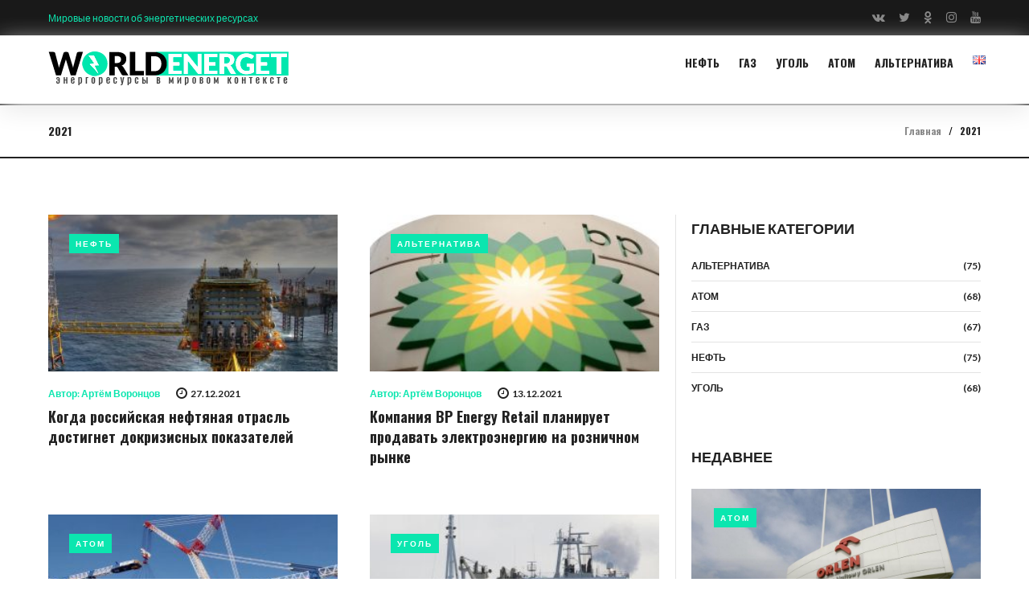

--- FILE ---
content_type: text/html; charset=UTF-8
request_url: https://worldenerget.com/2021/
body_size: 25049
content:
<!DOCTYPE html>
<html lang="ru-RU">
<head>
<meta charset="UTF-8">
<link rel="profile" href="https://gmpg.org/xfn/11">
<link rel="pingback" href="https://worldenerget.com/xmlrpc.php">

<meta name="viewport" content="width=device-width, initial-scale=1, maximum-scale=1, user-scalable=no" />
<title>2021 - WorldEnerget.com: про энергоресурсы в мире</title>

<!-- This site is optimized with the Yoast SEO plugin v12.0 - https://yoast.com/wordpress/plugins/seo/ -->
<meta name="robots" content="noindex,follow"/>
<link rel="next" href="https://worldenerget.com/2021/page/2/" />
<meta property="og:locale" content="ru_RU" />
<meta property="og:type" content="object" />
<meta property="og:title" content="2021 - WorldEnerget.com: про энергоресурсы в мире" />
<meta property="og:url" content="https://worldenerget.com/2021/" />
<meta property="og:site_name" content="WorldEnerget.com: про энергоресурсы в мире" />
<meta name="twitter:card" content="summary_large_image" />
<meta name="twitter:title" content="2021 - WorldEnerget.com: про энергоресурсы в мире" />
<script type='application/ld+json' class='yoast-schema-graph yoast-schema-graph--main'>{"@context":"https://schema.org","@graph":[{"@type":"WebSite","@id":"https://worldenerget.com/#website","url":"https://worldenerget.com/","name":"WorldEnerget.com: \u043f\u0440\u043e \u044d\u043d\u0435\u0440\u0433\u043e\u0440\u0435\u0441\u0443\u0440\u0441\u044b \u0432 \u043c\u0438\u0440\u0435","potentialAction":{"@type":"SearchAction","target":"https://worldenerget.com/?s={search_term_string}","query-input":"required name=search_term_string"}},{"@type":"CollectionPage","@id":"https://worldenerget.com/2021/#webpage","url":"https://worldenerget.com/2021/","inLanguage":"ru-RU","name":"2021 - WorldEnerget.com: \u043f\u0440\u043e \u044d\u043d\u0435\u0440\u0433\u043e\u0440\u0435\u0441\u0443\u0440\u0441\u044b \u0432 \u043c\u0438\u0440\u0435","isPartOf":{"@id":"https://worldenerget.com/#website"}}]}</script>
<!-- / Yoast SEO plugin. -->

<link rel='dns-prefetch' href='//fonts.googleapis.com' />
<link rel='dns-prefetch' href='//s.w.org' />
<link rel="alternate" type="application/rss+xml" title="WorldEnerget.com: про энергоресурсы в мире &raquo; Лента" href="https://worldenerget.com/feed/" />
<link rel="alternate" type="application/rss+xml" title="WorldEnerget.com: про энергоресурсы в мире &raquo; Лента комментариев" href="https://worldenerget.com/comments/feed/" />
		<!-- This site uses the Google Analytics by ExactMetrics plugin v7.10.0 - Using Analytics tracking - https://www.exactmetrics.com/ -->
							<script
				src="//www.googletagmanager.com/gtag/js?id=UA-134661013-1"  data-cfasync="false" data-wpfc-render="false" type="text/javascript" async></script>
			<script data-cfasync="false" data-wpfc-render="false" type="text/javascript">
				var em_version = '7.10.0';
				var em_track_user = true;
				var em_no_track_reason = '';
				
								var disableStrs = [
															'ga-disable-UA-134661013-1',
									];

				/* Function to detect opted out users */
				function __gtagTrackerIsOptedOut() {
					for (var index = 0; index < disableStrs.length; index++) {
						if (document.cookie.indexOf(disableStrs[index] + '=true') > -1) {
							return true;
						}
					}

					return false;
				}

				/* Disable tracking if the opt-out cookie exists. */
				if (__gtagTrackerIsOptedOut()) {
					for (var index = 0; index < disableStrs.length; index++) {
						window[disableStrs[index]] = true;
					}
				}

				/* Opt-out function */
				function __gtagTrackerOptout() {
					for (var index = 0; index < disableStrs.length; index++) {
						document.cookie = disableStrs[index] + '=true; expires=Thu, 31 Dec 2099 23:59:59 UTC; path=/';
						window[disableStrs[index]] = true;
					}
				}

				if ('undefined' === typeof gaOptout) {
					function gaOptout() {
						__gtagTrackerOptout();
					}
				}
								window.dataLayer = window.dataLayer || [];

				window.ExactMetricsDualTracker = {
					helpers: {},
					trackers: {},
				};
				if (em_track_user) {
					function __gtagDataLayer() {
						dataLayer.push(arguments);
					}

					function __gtagTracker(type, name, parameters) {
						if (!parameters) {
							parameters = {};
						}

						if (parameters.send_to) {
							__gtagDataLayer.apply(null, arguments);
							return;
						}

						if (type === 'event') {
							
														parameters.send_to = exactmetrics_frontend.ua;
							__gtagDataLayer(type, name, parameters);
													} else {
							__gtagDataLayer.apply(null, arguments);
						}
					}

					__gtagTracker('js', new Date());
					__gtagTracker('set', {
						'developer_id.dNDMyYj': true,
											});
															__gtagTracker('config', 'UA-134661013-1', {"forceSSL":"true"} );
										window.gtag = __gtagTracker;										(function () {
						/* https://developers.google.com/analytics/devguides/collection/analyticsjs/ */
						/* ga and __gaTracker compatibility shim. */
						var noopfn = function () {
							return null;
						};
						var newtracker = function () {
							return new Tracker();
						};
						var Tracker = function () {
							return null;
						};
						var p = Tracker.prototype;
						p.get = noopfn;
						p.set = noopfn;
						p.send = function () {
							var args = Array.prototype.slice.call(arguments);
							args.unshift('send');
							__gaTracker.apply(null, args);
						};
						var __gaTracker = function () {
							var len = arguments.length;
							if (len === 0) {
								return;
							}
							var f = arguments[len - 1];
							if (typeof f !== 'object' || f === null || typeof f.hitCallback !== 'function') {
								if ('send' === arguments[0]) {
									var hitConverted, hitObject = false, action;
									if ('event' === arguments[1]) {
										if ('undefined' !== typeof arguments[3]) {
											hitObject = {
												'eventAction': arguments[3],
												'eventCategory': arguments[2],
												'eventLabel': arguments[4],
												'value': arguments[5] ? arguments[5] : 1,
											}
										}
									}
									if ('pageview' === arguments[1]) {
										if ('undefined' !== typeof arguments[2]) {
											hitObject = {
												'eventAction': 'page_view',
												'page_path': arguments[2],
											}
										}
									}
									if (typeof arguments[2] === 'object') {
										hitObject = arguments[2];
									}
									if (typeof arguments[5] === 'object') {
										Object.assign(hitObject, arguments[5]);
									}
									if ('undefined' !== typeof arguments[1].hitType) {
										hitObject = arguments[1];
										if ('pageview' === hitObject.hitType) {
											hitObject.eventAction = 'page_view';
										}
									}
									if (hitObject) {
										action = 'timing' === arguments[1].hitType ? 'timing_complete' : hitObject.eventAction;
										hitConverted = mapArgs(hitObject);
										__gtagTracker('event', action, hitConverted);
									}
								}
								return;
							}

							function mapArgs(args) {
								var arg, hit = {};
								var gaMap = {
									'eventCategory': 'event_category',
									'eventAction': 'event_action',
									'eventLabel': 'event_label',
									'eventValue': 'event_value',
									'nonInteraction': 'non_interaction',
									'timingCategory': 'event_category',
									'timingVar': 'name',
									'timingValue': 'value',
									'timingLabel': 'event_label',
									'page': 'page_path',
									'location': 'page_location',
									'title': 'page_title',
								};
								for (arg in args) {
																		if (!(!args.hasOwnProperty(arg) || !gaMap.hasOwnProperty(arg))) {
										hit[gaMap[arg]] = args[arg];
									} else {
										hit[arg] = args[arg];
									}
								}
								return hit;
							}

							try {
								f.hitCallback();
							} catch (ex) {
							}
						};
						__gaTracker.create = newtracker;
						__gaTracker.getByName = newtracker;
						__gaTracker.getAll = function () {
							return [];
						};
						__gaTracker.remove = noopfn;
						__gaTracker.loaded = true;
						window['__gaTracker'] = __gaTracker;
					})();
									} else {
										console.log("");
					(function () {
						function __gtagTracker() {
							return null;
						}

						window['__gtagTracker'] = __gtagTracker;
						window['gtag'] = __gtagTracker;
					})();
									}
			</script>
				<!-- / Google Analytics by ExactMetrics -->
				<script type="text/javascript">
			window._wpemojiSettings = {"baseUrl":"https:\/\/s.w.org\/images\/core\/emoji\/12.0.0-1\/72x72\/","ext":".png","svgUrl":"https:\/\/s.w.org\/images\/core\/emoji\/12.0.0-1\/svg\/","svgExt":".svg","source":{"concatemoji":"https:\/\/worldenerget.com\/wp-includes\/js\/wp-emoji-release.min.js?ver=5.3.20"}};
			!function(e,a,t){var n,r,o,i=a.createElement("canvas"),p=i.getContext&&i.getContext("2d");function s(e,t){var a=String.fromCharCode;p.clearRect(0,0,i.width,i.height),p.fillText(a.apply(this,e),0,0);e=i.toDataURL();return p.clearRect(0,0,i.width,i.height),p.fillText(a.apply(this,t),0,0),e===i.toDataURL()}function c(e){var t=a.createElement("script");t.src=e,t.defer=t.type="text/javascript",a.getElementsByTagName("head")[0].appendChild(t)}for(o=Array("flag","emoji"),t.supports={everything:!0,everythingExceptFlag:!0},r=0;r<o.length;r++)t.supports[o[r]]=function(e){if(!p||!p.fillText)return!1;switch(p.textBaseline="top",p.font="600 32px Arial",e){case"flag":return s([127987,65039,8205,9895,65039],[127987,65039,8203,9895,65039])?!1:!s([55356,56826,55356,56819],[55356,56826,8203,55356,56819])&&!s([55356,57332,56128,56423,56128,56418,56128,56421,56128,56430,56128,56423,56128,56447],[55356,57332,8203,56128,56423,8203,56128,56418,8203,56128,56421,8203,56128,56430,8203,56128,56423,8203,56128,56447]);case"emoji":return!s([55357,56424,55356,57342,8205,55358,56605,8205,55357,56424,55356,57340],[55357,56424,55356,57342,8203,55358,56605,8203,55357,56424,55356,57340])}return!1}(o[r]),t.supports.everything=t.supports.everything&&t.supports[o[r]],"flag"!==o[r]&&(t.supports.everythingExceptFlag=t.supports.everythingExceptFlag&&t.supports[o[r]]);t.supports.everythingExceptFlag=t.supports.everythingExceptFlag&&!t.supports.flag,t.DOMReady=!1,t.readyCallback=function(){t.DOMReady=!0},t.supports.everything||(n=function(){t.readyCallback()},a.addEventListener?(a.addEventListener("DOMContentLoaded",n,!1),e.addEventListener("load",n,!1)):(e.attachEvent("onload",n),a.attachEvent("onreadystatechange",function(){"complete"===a.readyState&&t.readyCallback()})),(n=t.source||{}).concatemoji?c(n.concatemoji):n.wpemoji&&n.twemoji&&(c(n.twemoji),c(n.wpemoji)))}(window,document,window._wpemojiSettings);
		</script>
		<style type="text/css">
img.wp-smiley,
img.emoji {
	display: inline !important;
	border: none !important;
	box-shadow: none !important;
	height: 1em !important;
	width: 1em !important;
	margin: 0 .07em !important;
	vertical-align: -0.1em !important;
	background: none !important;
	padding: 0 !important;
}
</style>
	<link rel='stylesheet' id='sb_instagram_styles-css'  href='https://worldenerget.com/wp-content/plugins/instagram-feed/css/sbi-styles.min.css?ver=2.9.10' type='text/css' media='all' />
<link rel='stylesheet' id='font-awesome-css'  href='https://worldenerget.com/wp-content/plugins/cherry-socialize/assets/css/font-awesome.min.css?ver=4.7.0' type='text/css' media='all' />
<link rel='stylesheet' id='cherry-socialize-public-css'  href='https://worldenerget.com/wp-content/plugins/cherry-socialize/assets/css/public.css?ver=1.1.4' type='text/css' media='all' />
<link rel='stylesheet' id='jquery-swiper-css'  href='https://worldenerget.com/wp-content/themes/newsmaker/assets/css/swiper.min.css?ver=3.3.0' type='text/css' media='all' />
<link rel='stylesheet' id='wp-block-library-css'  href='https://worldenerget.com/wp-includes/css/dist/block-library/style.min.css?ver=5.3.20' type='text/css' media='all' />
<link rel='stylesheet' id='contact-form-7-css'  href='https://worldenerget.com/wp-content/plugins/contact-form-7/includes/css/styles.css?ver=5.1.4' type='text/css' media='all' />
<link rel='stylesheet' id='ctf_styles-css'  href='https://worldenerget.com/wp-content/plugins/custom-twitter-feeds/css/ctf-styles.min.css?ver=1.8.4' type='text/css' media='all' />
<link rel='stylesheet' id='wsl-widget-css'  href='https://worldenerget.com/wp-content/plugins/wordpress-social-login/assets/css/style.css?ver=5.3.20' type='text/css' media='all' />
<link rel='stylesheet' id='cherry-handler-css-css'  href='https://worldenerget.com/wp-content/plugins/cherry-search/cherry-framework/modules/cherry-handler/assets/css/cherry-handler-styles.min.css?ver=1.5.11' type='text/css' media='all' />
<link rel='stylesheet' id='cherry-google-fonts-newsmaker-css'  href='//fonts.googleapis.com/css?family=Lato%3A400%2C700%7COswald%3A700%7CMontserrat%3A600&#038;subset=latin&#038;ver=5.3.20' type='text/css' media='all' />
<link rel='stylesheet' id='cherry-popups-font-awesome-css'  href='https://worldenerget.com/wp-content/plugins/cherry-popups/assets/css/font-awesome.min.css?ver=4.7.0' type='text/css' media='all' />
<link rel='stylesheet' id='cherry-popups-styles-css'  href='https://worldenerget.com/wp-content/plugins/cherry-popups/assets/css/cherry-popups-styles.css?ver=1.1.8' type='text/css' media='all' />
<link rel='stylesheet' id='material-icons-css'  href='https://worldenerget.com/wp-content/themes/newsmaker/assets/css/material-icons.min.css?ver=2.2.0' type='text/css' media='all' />
<link rel='stylesheet' id='magnific-popup-css'  href='https://worldenerget.com/wp-content/themes/newsmaker/assets/css/magnific-popup.min.css?ver=1.1.0' type='text/css' media='all' />
<link rel='stylesheet' id='linear-icons-css'  href='https://worldenerget.com/wp-content/themes/newsmaker/assets/css/linearicons.css?ver=1.0.0' type='text/css' media='all' />
<link rel='stylesheet' id='material-design-css'  href='https://worldenerget.com/wp-content/themes/newsmaker/assets/css/material-design.css?ver=1.0.0' type='text/css' media='all' />
<link rel='stylesheet' id='newsmaker-theme-style-css'  href='https://worldenerget.com/wp-content/themes/newsmaker/style.css?ver=1.0.0' type='text/css' media='all' />
<style id='newsmaker-theme-style-inline-css' type='text/css'>
.site-after-full-width-area { background-image: url( https://worldenerget.com/wp-content/themes/newsmaker/assets/images/acfwa-bg.jpg ); }
/* #Typography */body {font-style: normal;font-weight: 400;font-size: 14px;line-height: 1.3;font-family: Lato, sans-serif;letter-spacing: 0em;text-align: inherit;color: #b2b2b2;}h1,.h1-style {font-style: normal;font-weight: 700;font-size: 24px;line-height: 1.1;font-family: Oswald, sans-serif;letter-spacing: 0em;text-align: inherit;color: #222222;}h2,.h2-style {font-style: normal;font-weight: 700;font-size: 22px;line-height: 1;font-family: Oswald, sans-serif;letter-spacing: 0em;text-align: inherit;color: #222222;}h3,.h3-style {font-style: normal;font-weight: 700;font-size: 24px;line-height: 1;font-family: Oswald, sans-serif;letter-spacing: 0em;text-align: inherit;color: #222222;}h4,.h4-style {font-style: normal;font-weight: 700;font-size: 17px;line-height: 1.4;font-family: Oswald, sans-serif;letter-spacing: 0.15em;text-align: inherit;color: #222222;}h5,.h5-style {font-style: normal;font-weight: 700;font-size: 16px;line-height: 1.4;font-family: Oswald, sans-serif;letter-spacing: 0em;text-align: inherit;color: #222222;}h6,.h6-style {font-style: normal;font-weight: 700;font-size: 14px;line-height: 1.43;font-family: Oswald, sans-serif;letter-spacing: 0em;text-align: inherit;color: #222222;}@media (min-width: 992px) {h1,.h1-style { font-size: 48px; }h2,.h2-style { font-size: 36px; }h3,.h3-style { font-size: 30px; }h4,.h4-style { font-size: 18px; }}a,h1 a:hover,h2 a:hover,h3 a:hover,h4 a:hover,h5 a:hover,h6 a:hover,.not-found .page-title { color: #0be6af; }a:hover { color: #222222; }/* #Invert Color Scheme */.invert { color: #ffffff; }.invert h1 { color: #ffffff; }.invert h2 { color: #ffffff; }.invert h3 { color: #ffffff; }.invert h4 { color: #ffffff; }.invert h5 { color: #ffffff; }.invert h6 { color: #ffffff; }.invert a { color: #ffffff; }.invert a:hover { color: #0be6af; }.invert.invert_primary a:hover {color: #222222;}.text-accent-1 { color: #0be6af; }.invert .text-accent-1 { color: #ffffff;}.text-accent-2 { color: #222222; }.invert .text-accent-2 { color: #f7f8f8; }.text-accent-3 { color: #888888; }.invert .text-accent-3 { color: #888888; }/* #Layout */@media (min-width: 1200px) {.site .container {max-width: 1200px;}}/*After content Fullwidth Area*/.after-content-full-width-area .widget_nav_menu{background-color: #0c0c0c;}.menu-after-content-fullwidth-area-menu-container{max-width: 1200px;}.after-content-full-width-area .menu a{color: #888888;}.after-content-full-width-area .menu a:hover,.after-content-full-width-area .menu li.current-menu-item a{color: #0be6af;}/* #404 */body.error404 .site-content {background-color: #2ed3ae;background-repeat: no-repeat;background-position: center top;background-attachment: scroll;}body.error404 .breadcrumbs__title .page-title,body.error404 .breadcrumbs__item-target{color: #ffffff;}body.error404 .breadcrumbs {border-bottom-color: #ffffff;}.cherry-search .cherry-search__more-button {border-color: #0be6af;background-color: #0be6af;color: #ffffff;}.cherry-search .cherry-search__more-button:hover {border-color: #222222;background-color: #222222;color: #ffffff;}.mejs-inner .mejs-controls .mejs-time-rail .mejs-time-current {background-color: #0be6af;}.cherry-popup-wrapper .cherry-popup-title h4 {letter-spacing: 0em;color: #222222;font-size: 30px;}.popup-type-login .cherry-popup-login .cherry-popup-login__use-mail,.popup-type-login .cherry-popup-login .cherry-popup-login__signup-message,.popup-type-login .cherry-popup-login__wrap {color: #222222;}.cherry-popup-wrapper .cherry-popup-check.checked .marker,.popup-type-login .cherry-popup-login__login-in,.popup-type-signup .cherry-popup-register__sign-up {background-color: #0be6af;transition: 0.3s all;}.popup-type-login .cherry-popup-login__login-in:hover,.popup-type-signup .cherry-popup-register__sign-up:hover {background-color: #222222;transition: 0.3s all;}.cherry-popup-wrapper input[type='text'],.cherry-popup-wrapper input[type='password'],.cherry-popup-wrapper input[type='email'] {border-radius: 0;border: none;border-bottom: 3px solid #0be6af;color: #222222;}/* #Elements */blockquote {color: #222222;}blockquote:before {color: #0be6af;}blockquote cite{font-style: normal;font-weight: 700;font-size: 12px;line-height: 1.43;font-family: Oswald, sans-serif;}blockquote{background-color: #222222;font-style: normal;font-weight: 700;font-size: 18px;line-height: 1.4;font-family: Oswald, sans-serif;color: #ffffff;}.single .site-main .format-quote .entry-content blockquote{background-color: #222222;}code {color: #ffffff;background-color: #222222;border-color: #222222;font-family: Lato, sans-serif;}/*List*/.entry-content ol >li:before,.site-main ol >li:before,.entry-content ul:not([class]) > li:before,.site-main ul:not([class]) > li:before {color: #222222;}/* Page preloader */.svg-path{stroke: #222222;fill:none;}/* #Header */.header-container {background-color: #ffffff;background-image: url();background-repeat: no-repeat;background-position: center top;background-attachment: scroll;box-shadow: 0px 10px 30px 0px rgba(235,235,235,1);}@media (min-width: 1200px ) {.site-header.style-5.transparent .header-container {max-width: calc(1200px - 40px);}}/* ##Logo */.site-logo {font-style: normal;font-weight: 600;font-size: 23px;font-family: Montserrat, sans-serif;}.site-logo__link,.site-logo__link:hover {color: #222222;}/* ##Top Panel */.top-panel {background-color: #191919;}.site-header-cart .cart-contents i {color: rgb(242,242,242);}.invert .site-header-cart .cart-contents i {color: #ffffff;}.site-header-cart .cart-contents:hover i,.invert .site-header-cart .cart-contents:hover i{color: #0be6af;}.top-panel__message{color: #0be6af;}/*Contact block*/.site-header .contact-block__label {color: #222222;}.site-header .invert .contact-block__label {color: #f7f8f8;}.contact-block__icon {color: #0be6af;}.invert .contact-block__icon {color: #ffffff;}.site-header{border-color: #222222;}.menu a{font-family: Oswald, sans-serif;}.widget_nav_menu .menu a{font-family: Lato, sans-serif;font-size: 12px;color: #ffffff;}.main-navigation .menu > li:before,.news-smart-box__navigation-terms-list-item:before{background-color: #0be6af;}.main-navigation .menu > li > a,.invert .main-navigation.vertical-menu .menu > li > a,.invert .main-navigation .menu.isStuck > li > a,.invert .main-navigation.mobile-menu .menu > li > a{color: #888888;}.main-navigation .menu > li > a:hover,.main-navigation .menu > li.menu-hover > a,.main-navigation .menu > li.tm-mega-menu-hover > a,.main-navigation .menu > li.current_page_item > a,.main-navigation .menu > li.current_page_ancestor > a,.main-navigation .menu > li.current-menu-item > a,.main-navigation .menu > li.current-menu-ancestor > a,.invert .main-navigation.vertical-menu .menu > li > a:hover,.invert .main-navigation.vertical-menu .menu > li.menu-hover > a,.invert .main-navigation.vertical-menu .menu > li.current_page_item > a,.invert .main-navigation.vertical-menu .menu > li.current_page_ancestor > a,.invert .main-navigation.vertical-menu .menu > li.current-menu-item > a,.invert .main-navigation.vertical-menu .menu > li.current-menu-ancestor > a,.invert .main-navigation .menu.isStuck > li > a:hover, .invert .main-navigation .menu.isStuck > li.menu-hover > a,.invert .main-navigation .menu.isStuck > li.curr.ent_page_item > a,.invert .main-navigation .menu.isStuck > li.current_page_ancestor > a,.invert .main-navigation .menu.isStuck > li.current-menu-item > a,.invert .main-navigation .menu.isStuck > li.current-menu-ancestor > a,.invert .main-navigation.mobile-menu .menu > li > a:hover,.invert .main-navigation.mobile-menu .menu > li.menu-hover > a,.invert .main-navigation.mobile-menu .menu > li.current_page_item > a,.invert .main-navigation.mobile-menu .menu > li.current_page_ancestor > a,.invert .main-navigation.mobile-menu .menu > li.current-menu-item > a,.invert .main-navigation.mobile-menu .menu > li.current-menu-ancestor > a{color: #222222;}.main-navigation .menu li.menu-item-has-children:not(.super-guacamole__menu-with-icon):hover > a:after,.main-navigation .menu li.menu-item-has-children:not(.super-guacamole__menu-with-icon).current-menu-item > a:after{color: #0be6af;}.main-navigation:not(.vertical-menu) .sub-menu,.main-navigation.mobile-menu{background-color: #f7f8f8;}.btn-default.header-btn.btn{font-family: Lato, sans-serif;color: #888888;}.btn-default.header-btn.btn:hover{color:#0be6af;}/* #Fields */input[type='text'],input[type='email'],input[type='url'],input[type='password'],input[type='search'],input[type='number'],input[type='tel'],input[type='range'],input[type='date'],input[type='month'],input[type='week'],input[type='time'],input[type='datetime'],input[type='datetime-local'],input[type='color'],select,textarea {color: #222222;}.invert input[type='text'],.invert input[type='email'],.invert input[type='url'],.invert input[type='password'],.invert input[type='search'],.invert input[type='number'],.invert input[type='tel'],.invert input[type='range'],.invert input[type='date'],.invert input[type='month'],.invert input[type='week'],.invert input[type='time'],.invert input[type='datetime'],.invert input[type='datetime-local'],.invert input[type='color'],.invert select,.invert textarea {color: #ffffff;}.subscribe-block__input[type=email] {color: #b2b2b2;}.sidebar .subscribe-block__input[type=email] {color: #222222;}/* #Search Form */.search-form__field {color: #b2b2b2;}.search-form__input-wrap i,.search-form__toggle,.search-form__close {color: #b2b2b2;}.invert .search-form__toggle,.invert .search-form__close {color: #888888;}.search-form__toggle:hover,.search-form__close:hover{color: #222222;}.invert .search-form__toggle:hover,.invert .search-form__close:hover{color: #ffffff;}.top-panel .search-form__submit,.header-container .search-form__submit,.mobile-panel .search-form__submit{color: #222222;}.top-panel .search-form__submit:hover,.header-container .search-form__submit:hover,.mobile-panel .search-form__submit:hover,.top-panel.invert .search-form__submit:hover,.header-container.invert .search-form__submit:hover,.mobile-panel.invert .search-form__submit:hover{color: #0be6af;}.top-panel.invert .search-form__field {color: #ffffff; }.top-panel.invert .search-form__field::-webkit-input-placeholder { color: #ffffff; }.top-panel.invert .search-form__field::-moz-placeholder { color: #ffffff; }.top-panel.invert .search-form__field:-moz-placeholder { color: #ffffff; }.top-panel.invert .search-form__field:-ms-input-placeholder { color: #ffffff; }.header-container.invert .search-form__field {color: #ffffff; }.header-container.invert .search-form__field::-webkit-input-placeholder { color: #ffffff; }.header-container.invert .search-form__field::-moz-placeholder { color: #ffffff; }.header-container.invert .search-form__field:-moz-placeholder { color: #ffffff; }.header-container.invert .search-form__field:-ms-input-placeholder { color: #ffffff; }/* #Comment, Contact, Password Forms */[class^="comment-form-"] i{color: rgb(114,114,114);}.comment-form .submit,.wpcf7-submit,.post-password-form label + input {color: #ffffff;background-color: #0be6af;border-color: #0be6af;}.comment-form .submit:hover,.wpcf7-submit:hover,.post-password-form label + input:hover {color: #ffffff;background-color: #222222;border-color: #222222;}.comment-form .submit:active,.wpcf7-submit:active,.post-password-form label + input:active {box-shadow: 0 0 10px #222222;}/* #Input Placeholders */::-webkit-input-placeholder { color: rgb(114,114,114); }::-moz-placeholder{ color: rgb(114,114,114); }:-moz-placeholder{ color: rgb(114,114,114); }:-ms-input-placeholder{ color: rgb(114,114,114); }.after-content-full-width-area .subscribe-block__input::-webkit-input-placeholder { color: #ffffff; }.after-content-full-width-area .subscribe-block__input::-moz-placeholder{ color: #ffffff; }.after-content-full-width-area .subscribe-block__input:-moz-placeholder{ color: #ffffff; }.after-content-full-width-area .subscribe-block__input:-ms-input-placeholder{ color: #ffffff; }.sidebar .subscribe-block::-webkit-input-placeholder { text-align: center; }.sidebar .subscribe-block::-moz-placeholder{ text-align: center; }.sidebar .subscribe-block:-moz-placeholder{ text-align: center; }.sidebar .subscribe-block:-ms-input-placeholder{ text-align: center; }/* #Main Menu */.main-navigation .menu > li > a,.invert .main-navigation.vertical-menu .menu > li > a,.invert .main-navigation .menu.isStuck > li > a,.invert .main-navigation.mobile-menu .menu > li > a{color: #222222;}.invert .main-navigation > .menu > li > a {color: #f7f8f8;}.main-navigation .menu > li > a:hover,.main-navigation .menu > li.menu-hover > a,.main-navigation .menu > li.tm-mega-menu-hover > a,.main-navigation .menu > li.current_page_item > a,.main-navigation .menu > li.current_page_ancestor > a,.main-navigation .menu > li.current-menu-item > a,.main-navigation .menu > li.current-menu-ancestor > a,.invert .main-navigation.vertical-menu .menu > li > a:hover,.invert .main-navigation.vertical-menu .menu > li.menu-hover > a,.invert .main-navigation.vertical-menu .menu > li.current_page_item > a,.invert .main-navigation.vertical-menu .menu > li.current_page_ancestor > a,.invert .main-navigation.vertical-menu .menu > li.current-menu-item > a,.invert .main-navigation.vertical-menu .menu > li.current-menu-ancestor > a,.invert .main-navigation .menu.isStuck > li > a:hover,.invert .main-navigation .menu.isStuck > li.menu-hover > a,.invert .main-navigation .menu.isStuck > li.current_page_item > a,.invert .main-navigation .menu.isStuck > li.current_page_ancestor > a,.invert .main-navigation .menu.isStuck > li.current-menu-item > a,.invert .main-navigation .menu.isStuck > li.current-menu-ancestor > a,.invert .main-navigation.mobile-menu .menu > li > a:hover,.invert .main-navigation.mobile-menu .menu > li.menu-hover > a,.invert .main-navigation.mobile-menu .menu > li.current_page_item > a,.invert .main-navigation.mobile-menu .menu > li.current_page_ancestor > a,.invert .main-navigation.mobile-menu .menu > li.current-menu-item > a,.invert .main-navigation.mobile-menu .menu > li.current-menu-ancestor > a{color: #222222;}.main-navigation:not(.vertical-menu) .sub-menu,.main-navigation.mobile-menu {background-color: rgb(139,139,139);}.main-navigation ul ul a{color: #222222;}.main-navigation .sub-menu > li > a:hover,.main-navigation .sub-menu > li.menu-hover > a,.main-navigation .sub-menu > li.current_page_item > a,.main-navigation .sub-menu > li.current_page_ancestor > a,.main-navigation .sub-menu > li.current-menu-item > a,.main-navigation .sub-menu > li.current-menu-ancestor > a {color: #0be6af;}.menu-item__desc,.invert .sub-menu .menu-item__desc {color: #b2b2b2;}.invert .menu-item__desc {color: #ffffff;}.menu-toggle[aria-controls="main-menu"],.main-navigation .menu li .sub-menu-toggle,.main-navigation-buttons .navigation-button{color: #222222;}.main-navigation-buttons .navigation-button:hover {color: #0be6af;}.main-navigation:not(.vertical-menu) .sub-menu,.main-navigation.mobile-menu{background-color: #f7f8f8;}.menu-toggle .menu-toggle-inner,.menu-toggle .menu-toggle-inner:before,.menu-toggle .menu-toggle-inner:after {background-color: #222222;}.invert .menu-toggle .menu-toggle-inner,.invert .menu-toggle .menu-toggle-inner:before,.invert .menu-toggle .menu-toggle-inner:after {background-color: #ffffff;}.menu-toggle:hover .menu-toggle-inner,.menu-toggle:hover .menu-toggle-inner:before,.menu-toggle:hover .menu-toggle-inner:after,.invert .menu-toggle:hover .menu-toggle-inner,.invert .menu-toggle:hover .menu-toggle-inner:before,.invert .menu-toggle:hover .menu-toggle-inner:after{background-color: #0be6af;}.invert .main-navigation.vertical-menu .menu > li > a,.invert .main-navigation .menu.isStuck > li > a,.invert .main-navigation.mobile-menu .menu > li > a{color: #888888;}.main-navigation .menu li.menu-item-has-children:not(.super-guacamole__menu-with-icon):hover > a:after,.main-navigation .menu li.menu-item-has-children:not(.super-guacamole__menu-with-icon).current-menu-item > a:after,.main-navigation .menu li.current-menu-ancestor > a:after{color: #0be6af;}/* #Footer Menu */.footer-menu__items li a {color: #222222;}.invert .footer-menu__items li a {color: #ffffff;}.footer-menu__items li a:hover,.footer-menu__items li.current-menu-item a,.footer-menu__items li.current_page_item a,.invert .footer-menu__items li a:hover,.invert .footer-menu__items li.current-menu-item a,.invert .footer-menu__items li.current_page_item a {color: #0be6af;}/* #Top Menu */.top-panel__menu .menu-item.current-menu-item a,.top-panel__menu .menu-item.current_page_item a {color: #222222;}.invert .top-panel__menu .menu-item.current-menu-item a,.invert .top-panel__menu .menu-item.current_page_item a {color: #0be6af;}.top-panel a{color: #888888;}.top-panel a:hover{color: #ffffff;}/*# TM Mega menu */.tm-mega-menu > li.tm-mega-menu-has-children a:hover{color: #0be6af;}nav.main-navigation > .tm-mega-menu .tm-mega-menu-sub.mega-sub li.tm-mega-menu-sub-item .mega-block-title {color: #222222;}nav.main-navigation > .tm-mega-menu .tm-mega-menu-sub.mega-sub .tm-mega-menu-sub-item.sub-column-title > a {line-height: 1.3;}@media (min-width: 768px) {nav.main-navigation > .tm-mega-menu .tm-mega-menu-sub.mega-sub .tm-mega-menu-sub-item.sub-column-title > a {font-style: normal;font-weight: 700;font-size: 14px;line-height: 1.43;font-family: Oswald, sans-serif;letter-spacing: 0em;}}/* #Entry Meta */.sticky__label {color: #ffffff;background-color: #0be6af;margin-top: calc(((16px * 1.4) - 30px) / 2);}.posts-list--default .sticky__label{margin-top: calc(((17px * 1.4) - 30px) / 2);}@media (min-width: 992px) {.posts-list--default .sticky__label{margin-top: calc(((18px * 1.4) - 30px) / 2);}}.entry-meta{font-style: normal;font-weight: 700;font-size: 12px;line-height: 1.5;font-family: Lato, sans-serif;letter-spacing: 0em;color: #0be6af;}@media (min-width: 544px) {.single-modern-header .entry-meta {font-size: 14px;}}.invert .entry-meta a {color: #ffffff;}.invert .entry-meta a:hover,.invert.invert_primary .entry-meta a,.invert.invert_primary .entry-meta {color: #0be6af;}.invert.invert_primary .entry-meta a:hover {color: #222222;}.invert .entry-meta .post__cats a{color:#ffffff;}.single-modern-header .posted-by {font-weight: 700;font-size: 12px;line-height: 1.4;font-family: Oswald, sans-serif;letter-spacing: 0.15em;}.single-modern-header .entry-title {font-size: 18px;}@media (min-width: 544px) {.single-modern-header .posted-by { font-size: 17px; }.single-modern-header .entry-title { font-size: 22px; }}@media (min-width: 992px) {.single-modern-header .posted-by { font-size: 18px; }.single-modern-header .entry-title { font-size: 36px; }}.posted-by,.posted-by a {color: #0be6af;}.before-loop-area .layout_type_2 .mini-type .posted-by {color: #b2b2b2;}.single-modern-header:not(.invert) .posted-by,.single-modern-header:not(.invert) .posted-by a{color: #222222}.invert .posted-by,.invert .posted-by a {color: #0be6af;}.entry-meta i {color: rgb(242,242,242);}.invert .entry-meta i {color: #ffffff;}/* #Post Format */.format-audio .post-featured-content,.mejs-container-wrapper,.format-quote .post-featured-content,.single .format-quote .entry-content blockquote,.single-modern-header {background-color: #888888;}.mejs-container-wrapper {background-color: rgb(242,242,242);}.format-link .post-featured-content {background-color: #0be6af;}.post-format-quote{background-color: #222222;}blockquote a:hover{color: #ffffff;}/* #Author Bio */.post-author__title a{color: #222222;}.post-author__title a:hover {color: #0be6af;}.post-author-bio .post-author__content {font-size: 11px;}/* #Comments */.comment-content-wrap:before {border-color: transparent #888888 transparent transparent;}.comment .comment-date {font-style: normal;font-size: 12px;}.comment .comment-date__link {color: #222222;}.comment .comment-date__link:hover {color: #0be6af;}.comment .comment-content p {font-size: 11px;}.comment-reply-link,#cancel-comment-reply-link {font-size: 12px;}.comment-reply-link {font-style: normal;}#cancel-comment-reply-link {color: #0be6af;}#cancel-comment-reply-link:hover {color: #222222;}/* #Swiper navigation*/.swiper-pagination-bullet {background-color: rgba(136,136,136,0.15);}.swiper-pagination-bullet-active,.swiper-pagination-bullet:hover{background-color: #0be6af;}.swiper-button-next,.swiper-button-prev {color: #b2b2b2;background-color: #ffffff;}.swiper-button-next:not(.swiper-button-disabled):hover,.swiper-button-prev:not(.swiper-button-disabled):hover{color: #0be6af;}/* Image pop-up */a[data-popup="magnificPopup"]:before,.mini-gallery a:before {background-color: #0be6af;}/* Audio list */.wp-playlist.wp-audio-playlist.wp-playlist-light {background-color: #888888;border-color: #888888;}.wp-playlist.wp-audio-playlist.wp-playlist-light .wp-playlist-caption {color: #b2b2b2;}.wp-playlist.wp-audio-playlist .wp-playlist-current-item .wp-playlist-caption .wp-playlist-item-title{font-style: normal;font-weight: 700;font-size: 14px;line-height: 1.43;font-family: Oswald, sans-serif;letter-spacing: 0em;color: #222222;}.wp-playlist.wp-audio-playlist.wp-playlist-dark .wp-playlist-current-item .wp-playlist-caption .wp-playlist-item-title{color: #ffffff;}.posts-list__item .entry-title{font-style: normal;font-weight: 700;font-size: 18px;line-height: 1.4;font-family: Oswald, sans-serif;letter-spacing: 0em;text-align: inherit;}.posts-list__item .link{font-style: normal;font-weight: 700;font-size: 14px;line-height: 1.43;font-family: Oswald, sans-serif;letter-spacing: 0em;text-align: inherit;color: #ffffff;background-color: #0be6af;}.posts-list__item .link:hover{background-color: #222222;}.post-author-bio{background-color: #0be6af;color: #ffffff;}.post-author__title{font-style: normal;font-weight: 700;font-size: 18px;line-height: 1.4;font-family: Oswald, sans-serif;color: #ffffff;}.post-author__title a{color: #ffffff;}.post-author__title a:hover{color: #222222;}.comment-navigation,.post-navigation,.posts-navigation,.comments-area,.comment-list+.comment-respond,.single .related-posts{border-top-color:#222222;}.comments-title,.comment-reply-title{font-style: normal;font-weight: 700;font-size: 14px;line-height: 1.43;font-family: Oswald, sans-serif;}.related-posts .entry-title{font-style: normal;font-weight: 700;font-size: 14px;line-height: 1.43;font-family: Oswald, sans-serif;}.share-btns__link{color: #888888;}.share-btns__link:hover{color: #222222;}.post-thumbnail__link.post-thumbnail--fullwidth:before{background-color: rgba(11,230,175,0.3);}/* #Paginations */.site-content .page-links a,.site-content .page-numbers,#tm_builder_outer_content .pagination .page-numbers {background-color: #888888;border-color: #888888;color: #b2b2b2;}.site-content .page-numbers.next,.site-content .page-numbers.prev,#tm_builder_outer_content .pagination .page-numbers.next,#tm_builder_outer_content .pagination .page-numbers.prev {color: #b2b2b2;}.site-content .page-numbers.next:hover,.site-content .page-numbers.prev:hover,#tm_builder_outer_content .pagination .page-numbers.next:hover,#tm_builder_outer_content .pagination .page-numbers.prev:hover{color: #0be6af;}/* #Breadcrumbs */.breadcrumbs__item {font-style: normal;font-weight: 700;font-size: 12px;line-height: 1.58;font-family: Oswald, sans-serif;letter-spacing: 0em;}.breadcrumbs__item-target {color: #222222;}.site-content .page-links a,.site-content .page-numbers,#tm_builder_outer_content .pagination .page-numbers{color: #888888;font-family: Lato, sans-serif;}.site-content .page-numbers.current,.site-content a.page-numbers:hover{color: #222222;}.site-content .page-numbers.next:hover,.site-content .page-numbers.prev:hover{color: #222222;}.breadcrumbs a{color: #888888;}.breadcrumbs a:hover{color:#222222;}/* #Footer */.site-footer {background-color: #0c0c0c;}.footer-area-wrap {background-color: #191919;}.footer-area.widget-area .widget-custom-posts .entry-title{font-style: normal;font-weight: 700;font-size: 18px;line-height: 1.4;font-family: Oswald, sans-serif;letter-spacing: 0em;text-align: inherit;}.footer-area,.footer-container,.invert .widget_recent_entries .post-date{color: #b2b2b2;}.footer-area a,.invert .widget_recent_entries a,.invert .widget_recent_comments a,.invert .widget_archive a{color: #ffffff;}.footer-area a:hover{color: #0be6af;}.footer-area a.btn{color: #ffffff;}.footer-area a.btn:hover{color: #ffffff;}.invert .footer-area a:hover,.invert .widget_recent_entries a:hover,.invert .widget_recent_comments a:hover,.invert .widget_archive a:hover{color: #0be6af;}.footer-container.invert a{color: #888888;}.footer-container.invert a:hover{color: #ffffff;}.footer-area-wrap.invert .comment-author-link{color:#ffffff;}/* #ToTop button */#toTop {color: #ffffff;background-color: #0be6af;}#toTop:hover {background-color: #222222;}/* #Magnific Popup*/.mfp-iframe-holder .mfp-close ,.mfp-image-holder .mfp-close {color: rgb(242,242,242);}.mfp-iframe-holder .mfp-close:hover,.mfp-image-holder .mfp-close:hover{color: #222222;}.mfp-iframe-holder .mfp-arrow:before,.mfp-iframe-holder .mfp-arrow:after,.mfp-image-holder .mfp-arrow:before,.mfp-image-holder .mfp-arrow:after{background-color: rgb(242,242,242);}.mfp-iframe-holder .mfp-arrow:hover:before,.mfp-iframe-holder .mfp-arrow:hover:after,.mfp-image-holder .mfp-arrow:hover:before,.mfp-image-holder .mfp-arrow:hover:after{background-color: #222222;}/* #Button Appearance Styles (regular scheme) */.link {color: #222222;}.invert .link {color: #ffffff;}.link:hover,.invert .link:hover {color: #0be6af;}.btn,.btn-primary,.btn-secondary,.btn:hover,.btn-primary:hover,.btn-secondary:hover,.invert .btn-primary,.invert .btn-secondary,.invert .btn-primary:hover,.invert .btn-secondary:hover{color: #b2b2b2;}.btn,.btn-primary {background-color: #0be6af;border-color: #0be6af;}.btn:hover,.btn-primary:hover {background-color: #222222;border-color: #222222;}.subscribe-block__submit {color: #ffffff;}.subscribe-block__submit:hover{background-color: #222222;color: #ffffff;}.btn:active,.btn-primary:active {box-shadow: 0 0 10px #222222;}.btn-secondary {background-color: #222222;border-color: #222222;}.btn-secondary:hover {background-color: #0be6af;border-color: #0be6af;}.btn-secondary:active {box-shadow: 0 0 10px #0be6af;}.error-404 .btn-secondary:hover {color: #ffffff;border-color: #ffffff;}.btn-default {color: #222222;}.btn-default:hover {color: #ffffff;background-color: #0be6af;border-color: #0be6af;}.btn-default:active {box-shadow: 0 0 10px #0be6af;}/* #Button Appearance Styles (invert scheme) */.invert .btn,.invert .btn-primary,.invert .btn-secondary,.invert .btn-default {color: #ffffff;border-color: #ffffff;}.invert .btn-primary:hover,.invert .btn-secondary:hover,.invert .btn-default:hover {color: #222222;border-color: #ffffff;background-color: #ffffff;}.btn.btn-default,.error-404 .btn-secondary:hover,.invert .btn, .invert .btn-default,.invert .btn-primary,.invert .btn-secondary,.link{background-color: #0be6af;border-color: #0be6af;font-family:Oswald, sans-serif;color: #ffffff;}.cherry-search form.cherry-search__form button.search-submit.btn {color: #b2b2b2;}.sidebar .widget-subscribe .subscribe-block__submit {font-family:Oswald, sans-serif;}.btn.btn-default:hover,.error-404 .btn-secondary:hover,.invert .btn:hover, .invert .btn-default:hover,.invert .btn-primary:hover,.invert .btn-secondary:hover,.link:hover{background-color: #222222;color: #ffffff;border-color: #222222;}button,input[type='button'],input[type='reset'],input[type='submit'],.comment-form .submit,.wpcf7-submit,.post-password-form label + input{font-family:Lato, sans-serif;}/* #Widget Calendar */.widget_calendar caption {color: #222222;}.invert .widget_calendar caption {color: #ffffff;}.widget_calendar tbody td:not(.pad) {background-color: #0be6af;color: #ffffff;}.invert .widget_calendar tbody td:not(.pad) {background-color: rgb(0,205,150);color: #ffffff;}.widget_calendar tbody td a {border: 1px solid #888888;background-color: #ffffff;color: #b2b2b2;}.widget_calendar tbody td#today {background-color: #0be6af;color: #ffffff;}.widget_calendar table,.widget_calendar caption{background-color: #0be6af;font-style: normal;font-weight: 700;font-size: 14px;line-height: 1.43;font-family: Oswald, sans-serif;}.widget_calendar caption,.widget_calendar thead{color: #ffffff;}.widget_calendar tfoot td a{color: #ffffff;}.widget_calendar tfoot td a:hover{color: #0be6af;}.widget.widget_calendar tbody td a{color: #0be6af;}.widget.widget_calendar tbody td a:hover{border-color: #b2b2b2;}/* #Widget Recent Posts - Comments, Archive */.widget_recent_entries a,.widget_recent_comments a,.widget_archive a{color: #222222;}.widget_recent_entries a:hover,.widget_recent_comments a:hover,.widget_archive a:hover {color: #0be6af;}.widget_recent_entries .post-date {color: #0be6af;}.invert .widget_recent_entries .post-date {color: #ffffff;}.sidebar .widget_recent_entries li a,.sidebar .widget_recent_comments li a{font-style: normal;font-weight: 700;font-size: 16px;line-height: 1.4;font-family: Oswald, sans-serif;letter-spacing: 0em;text-align: inherit;}.sidebar .widget_recent_entries .post-date{color: #888888;}.invert .entry-meta a{color: #0be6af;}.widget_categories > ul > li:hover,.widget_categories > ul > li:hover a,.widget_archive > ul > li:hover,.widget_archive > ul > li:hover a {color: #0be6af;}.widget_categories > ul > li,.widget_categories > ul > li a,.widget_archive > ul > li,.widget_archive > ul > li a{color: #222222;}.invert .widget_categories > ul > li,.invert .widget_categories > ul > li a,.invert .widget_archive > ul > li,.invert .widget_archive > ul > li a{color: #ffffff;}.invert .widget_categories > ul > li:hover,.invert .widget_categories > ul > li:hover a,.invert .widget_archive > ul > li:hover,.invert .widget_archive > ul > li:hover a{color: #0be6af;}.invert .entry-meta a.post__date {color: #ffffff;}.invert .entry-meta a.post__date:hover {color: #0be6af;}.invert .entry-meta a:hover{color: #ffffff;}.invert .entry-meta .post__cats a:hover{color: #222222;}.post__cats a{font-family: Lato, sans-serif;background-color: #0be6af;color: #ffffff;}.post__cats a:hover{color: #222222;}.widget-title{font-style: normal;font-weight: 700;font-size: 18px;line-height: 1.43;font-family: Lato, sans-serif;letter-spacing: 0em;text-align: inherit;color: #222222;}.footer-area.widget-area .widget-title{font-style: normal;font-weight: 700;font-size: 14px;line-height: 1.43;font-family: Oswald, sans-serif;letter-spacing: 0em;text-align: inherit;}.post__cats,.post__comments,.post__date,.post__tags,.post__terms,.post__comments a,.post__date a,.post__tags a,.post__terms a{color: #222222;}.post__cats:hover,.post__comments:hover,.post__date:hover,.post__tags:hover,.post__terms:hover,.post__comments a:hover,.post__date a:hover,.post__tags a:hover,.post__terms a:hover{color: #0be6af;}.sidebar .post__cats:hover,.sidebar .post__comments:hover,.sidebar .post__date:hover,.sidebar .post__tags:hover,.sidebar .post__terms:hover,.sidebar .post__comments a:hover,.sidebar .post__date a:hover,.sidebar .post__tags a:hover,.sidebar .post__terms a:hover{color: #0be6af;}.sidebar .post__cats,.sidebar .post__comments,.sidebar .post__date,.sidebar .post__tags,.sidebar .post__terms,.sidebar .post__comments a,.sidebar .post__date a,.sidebar .post__tags a,.sidebar .post__terms a{color: #b2b2b2;}.sidebar #widget-custom-posts-11 .post__date,.sidebar #widget-custom-posts-11 .post__date a {color: #222222;}.sidebar #widget-custom-posts-11 .post__date:hover,.sidebar #widget-custom-posts-11 .post__date:hover a,.sidebar #widget-custom-posts-11 .posted-by {color: #0be6af;}.before-loop-area .layout_type_2 .mini-type .post__date,.after-loop-area .layout_type_1 .mini-type .post__date,.after-loop-area .layout_type_1 .mini-type .posted-by,.sidebar .posted-by {color: #b2b2b2;}.sidebar .widget-fpblock .posted-by {color: #0be6af;}.before-loop-area .layout_type_2 .mini-type .post__date:hover,.after-loop-area .layout_type_1 .mini-type .post__date:hover {color: #0be6af;}.posted-by a,.posted-by a{color: #0be6af;}.posted-by a:hover,.posted-by a:hover{color: #222222;}.post__tags a{color: #0be6af;}.post__tags a:hover {color: #222222;}.post__tags:before{color: #b2b2b2;}.footer-area-wrap .custom-posts .custom-posts__item .post-inner .post__date,.footer-area-wrap .custom-posts .custom-posts__item .post-inner .posted-by,.footer-area-wrap .custom-posts .custom-posts__item .post-inner .post__date a {color: #b2b2b2;}.footer-area-wrap .custom-posts .custom-posts__item .post-inner .posted-by a {color: #ffffff;}.footer-area-wrap .custom-posts .custom-posts__item .post-inner .posted-by a:hover,.footer-area-wrap .custom-posts .custom-posts__item .post-inner .post__date:hover,.footer-area-wrap .custom-posts .custom-posts__item .post-inner .post__date a:hover {color: #0be6af;}/*Widget categories*/.widget_categories li,.tagcloud a,.widget_archive li{font-style: normal;font-weight: 700;font-size: 12px;line-height: 1.43;font-family: Lato, sans-serif;letter-spacing: 0em;text-align: inherit;text-transform: uppercase;}.widget_categories a:before{background-color: #0be6af;}/* #Widget Tag Cloud */.widget_categories li a,.tagcloud a,.widget_archive li a{color: #888888;}.widget_categories li a:hover,.tagcloud a:hover{color: #222222;}/*Banner*/.widget-banner__link:before,.widget-banner__link:after{background-color: #0be6af;}.before-content-area .swiper-slide-inner h5 a {color: #ffffff;}.before-loop-area .widget-carousel .content-wrapper .entry-title a,.before-loop-area .widget-carousel .content-wrapper .post__date,.before-loop-area .widget-carousel .content-wrapper .entry-content {color: #ffffff;}.before-loop-area .widget-carousel .content-wrapper .entry-title a:hover,.before-loop-area .widget-carousel .content-wrapper .post__date:hover {color: #0be6af;}.before-loop-area .widget-carousel .content-wrapper .posted-by a:hover {color: #ffffff;}.after-content-full-width-area .widget-title {font-style: normal;font-weight: 700;font-size: 36px;line-height: 1;font-family: Oswald, sans-serif;letter-spacing: 0em;text-align: inherit;text-transform: uppercase;}.sidebar .subscribe-block .widget-title,.sidebar .follow-block .widget-title {font-size: 14px;letter-spacing: 0.1em;}.sidebar .subscribe-block__message {font-size: 14px;color: #222222;}.sidebar .follow-block .widget-title,.sidebar .widget-subscribe .menu-item a {color: #ffffff;}.sidebar .widget-subscribe .menu-item a:hover {color: #222222;}.sidebar .subscribe-block {background-color: transparent;}.sidebar .subscribe-follow__wrap .follow-block {background-color: #0be6af;}.sidebar .subscribe-follow__wrap .subscribe-block .widget-title {color: #222222;}.sidebar .widget-carousel .swiper-slide .post__excerpt,.site-footer .widget-carousel .swiper-slide .post__excerpt,.sidebar .widget-carousel .swiper-slide .posted-by,.sidebar .widget-carousel .swiper-slide .post__date,.sidebar .widget-carousel .swiper-slide .post__date a,.sidebar .widget-carousel .swiper-slide .posted-by a:hover {color: #ffffff;}.sidebar .widget-carousel .swiper-slide .post__date:hover,.sidebar .widget-carousel .swiper-slide .post__date:hover a {color: #0be6af;}.widget-taxonomy-tiles__content::before{background-color: #0be6af;}.widget-taxonomy-tiles__inner:hover .widget-taxonomy-tiles__content::before { background-color: #222222; }.invert .widget-image-grid__content::before{background-color: #222222;}.invert .widget-image-grid__title a:hover,.invert .widget-image-grid__date:hover {color: #0be6af;}.invert .widget-image-grid__terms a,.invert .widget-image-grid__author a:hover{color: #0be6af;}.invert .widget-image-grid__terms a:hover{color: #ffffff;}.invert .widget-image-grid__author,.invert .widget-image-grid__author a{color: #b2b2b2;}.widget-image-grid__terms,.widget-image-grid__author,.widget-image-grid__date {font-style: normal;font-weight: 700;font-size: 12px;line-height: 1.5;font-family: Lato, sans-serif;letter-spacing: 0em;}.widget-carousel .swiper-button-next,.widget-carousel .swiper-button-prev{color: #888888;}.after-content-full-width-area .swiper-button-next,.after-content-full-width-area .swiper-button-prev{color: #ffffff;}.widget-carousel .swiper-button-next:hover,.widget-carousel .swiper-button-prev:hover{color: #222222;}.swiper-slide-inner .entry-title{font-style: normal;font-weight: 700;font-size: 48px;line-height: 1.1;font-family: Oswald, sans-serif;letter-spacing: 0em;text-align: inherit;}.after-loop-area .swiper-slide-inner .entry-title{font-style: normal;font-weight: 700;font-size: 18px;line-height: 1.4;font-family: Oswald, sans-serif;letter-spacing: 0em;text-align: inherit;}.after-content-full-width-area .swiper-slide-inner:before{background-image:linear-gradient(to bottom, rgba(34,34,34,0), rgba(34,34,34,0.8));}.after-content-full-width-area .swiper-slide-inner .entry-title,.after-content-full-width-area .swiper-slide-inner .posted-by,.after-content-full-width-area .swiper-slide-inner .posted-by a,.after-content-full-width-area .swiper-slide-inner .post__date{color: #ffffff;}.after-content-full-width-area .swiper-slide-inner .posted-by a:hover,.after-content-full-width-area .swiper-slide-inner .post__date:hover{color: #0be6af;}.widget-carousel .post-thumbnail__link:before{background-color: rgba(11,230,175,0.3);}.smart-slider__instance .sp-next-thumbnail-arrow:before,.smart-slider__instance .sp-next-thumbnail-arrow:after,.smart-slider__instance .sp-previous-thumbnail-arrow:before,.smart-slider__instance .sp-previous-thumbnail-arrow:after {background-color: #0be6af;}.smart-slider__instance .sp-next-arrow:hover,.smart-slider__instance .sp-previous-arrow:hover {color: #0be6af;}.smart-slider__instance[data-title="true"] .sp-image-container:after,.smart-slider__instance[data-content="true"] .sp-image-container:after,.smart-slider__instance[data-more-btn="true"] .sp-image-container:after,.smart-slider__instance .sp-button {background-color: rgba(34,34,34,0.3);}.smart-slider__instance .sp-button:hover,.smart-slider__instance .sp-button.sp-selected-button {background-color: #0be6af;}.smart-slider__instance .sp-full-screen-button {color: #0be6af;}.smart-slider__instance .sp-full-screen-button:hover {color: #222222;}.smart-slider__instance .sp-selected-thumbnail {border-color: #0be6af;}.smart-slider__instance .sp-bottom-thumbnails .sp-selected-thumbnail,.smart-slider__instance .sp-top-thumbnails .sp-selected-thumbnail{border-color: #ffffff;}.smart-slider__instance p.sp-content {font-style: normal;font-weight: 400;font-size: 14px;line-height: 1.3;font-family: Lato, sans-serif;}.smart-slider__instance .sp-arrow{color: #ffffff;}.smart-slider__instance .sp-arrow:hover{color: #0be6af;}.subscribe-block__input { color: #b2b2b2; }.subscribe-block__input-wrap i {color: rgb(242,242,242);}/*Subscribe Block*/.widget-subscribe .menu-item a{color: #b2b2b2;}.widget-subscribe .menu-item a:hover{color: #222222;}.subscribe-block{background-color: transparent;}.subscribe-block .widget-title{color: #ffffff;}.subscribe-block .widget-title:before{color: #0be6af;}.invert .subscribe-block .btn-primary:hover{background-color: #ffffff;color: #0be6af;}/* #Custom posts*/.custom-posts .entry-title{font-style: normal;font-weight: 700;font-size: 16px;line-height: 1.4;font-family: Oswald, sans-serif;letter-spacing: 0em;text-align: inherit;}.sidebar .custom-posts .entry-title {font-size: 14px;line-height: 1.5;}.footer-area-wrap .custom-posts .post-thumbnail:before{background-color: rgba(11,230,175,0.3);}.widget-playlist-slider .sp-next-thumbnail-arrow:before,.widget-playlist-slider .sp-next-thumbnail-arrow:after,.widget-playlist-slider .sp-previous-thumbnail-arrow:before,.widget-playlist-slider .sp-previous-thumbnail-arrow:after,.widget-playlist-slider .sp-arrow.sp-previous-arrow:before,.widget-playlist-slider .sp-arrow.sp-previous-arrow:after,.widget-playlist-slider .sp-arrow.sp-next-arrow:before,.widget-playlist-slider .sp-arrow.sp-next-arrow:after{background-color: #0be6af;}.widget-playlist-slider .sp-right-thumbnails .sp-thumbnail-container:hover {background-color: #888888;}.widget-playlist-slider .sp-right-thumbnails .sp-thumbnail-container.sp-selected-thumbnail {background-color: #0be6af;}.widget-playlist-slider .sp-thumbnail-container.sp-selected-thumbnail .sp-thumbnail .entry-meta,.widget-playlist-slider .sp-thumbnail-container.sp-selected-thumbnail .sp-thumbnail .posted-by,.widget-playlist-slider .sp-thumbnail-container.sp-selected-thumbnail .sp-thumbnail .sp-thumbnail-title{color: #ffffff;}.widget-playlist-slider .sp-slide--content-visible .sp-layer {background: linear-gradient(to bottom, rgba(34,34,34,0), rgba(34,34,34,0.8));}.widget-playlist-slider .sp-has-pointer .sp-selected-thumbnail:before,.widget-playlist-slider .sp-has-pointer .sp-selected-thumbnail:after{border-bottom-color: #0be6af;}.widget-fpblock__item-inner {background: linear-gradient(to bottom, rgba(34,34,34,0), rgba(34,34,34,0.8));}@media (min-width: 992px) {.full-width-header-area .widget-fpblock__item-featured .widget-fpblock__item-title,.after-content-full-width-area .widget-fpblock__item-featured .widget-fpblock__item-title,.before-content-area .widget-fpblock__item-featured .widget-fpblock__item-title,.after-content-area .widget-fpblock__item-featured .widget-fpblock__item-title{font-style: normal;font-weight: 700;font-size: 48px;line-height: 1.1;font-family: Oswald, sans-serif;letter-spacing: 0em;}.widget-fpblock__item-title,.full-type .news-smart-box__item-title{font-style: normal;font-weight: 700;font-size: 30px;line-height: 1.4;font-family: Oswald, sans-serif;letter-spacing: 0em;text-align: inherit;color: #222222;}}.widget-fpblock__item-inner:before{background-image: linear-gradient(to bottom, rgba(34,34,34,0),rgba(34,34,34,0.9) );}/* #News-smart-box */.full-width-header-area .news-smart-box__instance.layout_type_2 .full-type .news-smart-box__item-content,.after-content-full-width-area .news-smart-box__instance.layout_type_2 .full-type .news-smart-box__item-content,.before-content-area .news-smart-box__instance.layout_type_2 .full-type .news-smart-box__item-content,.after-content-area .news-smart-box__instance.layout_type_2 .full-type .news-smart-box__item-content,.tm_pb_column_4_4 .news-smart-box__instance.layout_type_2 .full-type .news-smart-box__item-content {background: linear-gradient(to bottom, rgba(34,34,34,0), rgba(34,34,34,0.8));color: #ffffff;}.full-width-header-area .news-smart-box__instance.layout_type_2 .full-type .news-smart-box__item-content a,.after-content-full-width-area .news-smart-box__instance.layout_type_2 .full-type .news-smart-box__item-content a,.before-content-area .news-smart-box__instance.layout_type_2 .full-type .news-smart-box__item-content a,.after-content-area .news-smart-box__instance.layout_type_2 .full-type .news-smart-box__item-content a,.tm_pb_column_4_4 .news-smart-box__instance.layout_type_2 .full-type .news-smart-box__item-content a,.full-width-header-area .news-smart-box__instance.layout_type_2 .full-type .news-smart-box__item-content .entry-meta a:hover,.after-content-full-width-area .news-smart-box__instance.layout_type_2 .full-type .news-smart-box__item-content .entry-meta a:hover,.before-content-area .news-smart-box__instance.layout_type_2 .full-type .news-smart-box__item-content .entry-meta a:hover,.after-content-area .news-smart-box__instance.layout_type_2 .full-type .news-smart-box__item-content .entry-meta a:hover,.tm_pb_column_4_4 .news-smart-box__instance.layout_type_2 .full-type .news-smart-box__item-content .entry-meta a:hover,.full-width-header-area .news-smart-box__instance.layout_type_2 .full-type .news-smart-box__item-content .posted-by,.after-content-full-width-area .news-smart-box__instance.layout_type_2 .full-type .news-smart-box__item-content .posted-by,.before-content-area .news-smart-box__instance.layout_type_2 .full-type .news-smart-box__item-content .posted-by,.after-content-area .news-smart-box__instance.layout_type_2 .full-type .news-smart-box__item-content .posted-by,.tm_pb_column_4_4 .news-smart-box__instance.layout_type_2 .full-type .news-smart-box__item-content .posted-by,.full-width-header-area .news-smart-box__instance.layout_type_2 .full-type .news-smart-box__item-content .posted-by a,.after-content-full-width-area .news-smart-box__instance.layout_type_2 .full-type .news-smart-box__item-content .posted-by a,.before-content-area .news-smart-box__instance.layout_type_2 .full-type .news-smart-box__item-content .posted-by a,.after-content-area .news-smart-box__instance.layout_type_2 .full-type .news-smart-box__item-content .posted-by a,.tm_pb_column_4_4 .news-smart-box__instance.layout_type_2 .full-type .news-smart-box__item-content .posted-by a{color: #ffffff;}.full-width-header-area .news-smart-box__instance.layout_type_2 .full-type .news-smart-box__item-content a:hover,.after-content-full-width-area .news-smart-box__instance.layout_type_2 .full-type .news-smart-box__item-content a:hover,.before-content-area .news-smart-box__instance.layout_type_2 .full-type .news-smart-box__item-content a:hover,.after-content-area .news-smart-box__instance.layout_type_2 .full-type .news-smart-box__item-content a:hover,.tm_pb_column_4_4 .news-smart-box__instance.layout_type_2 .full-type .news-smart-box__item-content a:hover,.full-width-header-area .news-smart-box__instance.layout_type_2 .full-type .news-smart-box__item-content .entry-meta a,.after-content-full-width-area .news-smart-box__instance.layout_type_2 .full-type .news-smart-box__item-content .entry-meta a,.before-content-area .news-smart-box__instance.layout_type_2 .full-type .news-smart-box__item-content .entry-meta a,.after-content-area .news-smart-box__instance.layout_type_2 .full-type .news-smart-box__item-content .entry-meta a,.tm_pb_column_4_4 .news-smart-box__instance.layout_type_2 .full-type .news-smart-box__item-content .entry-meta a,.full-width-header-area .news-smart-box__instance.layout_type_2 .full-type .news-smart-box__item-content .posted-by a:hover,.after-content-full-width-area .news-smart-box__instance.layout_type_2 .full-type .news-smart-box__item-content .posted-by a:hover,.before-content-area .news-smart-box__instance.layout_type_2 .full-type .news-smart-box__item-content .posted-by a:hover,.after-content-area .news-smart-box__instance.layout_type_2 .full-type .news-smart-box__item-content .posted-by a:hover,.tm_pb_column_4_4 .news-smart-box__instance.layout_type_2 .full-type .news-smart-box__item-content .posted-by a:hover {color: #0be6af;}.news-smart-box__navigation-terms-list-item:hover,.news-smart-box__navigation-terms-list-item.is-active {color: #0be6af;}.news-smart-box__navigation-title {color: #222222;}.news-smart-box__instance .double-bounce-1,.news-smart-box__instance .double-bounce-2 {background-color: #0be6af;}.news-smart-box__navigation-terms-list-item{color: #222222;font-family: Lato, sans-serif;}.news-smart-box__navigation-terms-list-item:hover,.news-smart-box__navigation-terms-list-item.is-active{color: #0be6af;}.news-smart-box__item.mini-type .news-smart-box__item-thumb-link:hover,.full-width-header-area .widget-custom-posts .custom-posts__item .post-thumbnail:hover,.before-content-area .widget-custom-posts .custom-posts__item .post-thumbnail:hover,.before-loop-area .widget-custom-posts .custom-posts__item .post-thumbnail:hover,.after-loop-area .widget-custom-posts .custom-posts__item .post-thumbnail:hover,.after-content-area .widget-custom-posts .custom-posts__item .post-thumbnail:hover,.after-content-full-width-area .widget-custom-posts .custom-posts__item .post-thumbnail:hover,.footer-area-wrap .widget-custom-posts .custom-posts__item .post-thumbnail:hover{border-color: #0be6af;}.news-smart-box__item.mini-type .news-smart-box__item-thumb-link:before,.custom-posts__item .post-thumbnail__link:before{background-color: rgba(11,230,175,0.5);}.news-smart-box__item-thumb-link:before{background-color: rgba(11,230,175,0.3);}/* #Contact-information*/.contact-information-widget .icon {color: #0be6af;}.invert .contact-information-widget .icon {color: #ffffff;}.cs-instagram__link:hover{border-color: #0be6af;}.cs-instagram__item .cs-instagram__cover{background-color: rgba(11,230,175,0.5);}.invert input[type='search']{ color: #ffffff;}.invert input[type='search']{color: #ffffff;}.invert .cherry-search__results-item a,.invert .cherry-search__results-list{color: #b2b2b2;}.site-header .invert .search-submit{color: #ffffff;}.site-header .invert .search-submit:hover{color: #0be6af;}.mobile-panel .cherry-search .cherry-search__submit{color: #b2b2b2;}.top-panel .cherry-search .cherry-search__submit{color: #b2b2b2;}.top-panel .cherry-search .cherry-search__submit:hover{color: #0be6af;}.cherry-search .cherry-search__results-list .cherry-search__item-attr {color: #222222;}.cherry-search .cherry-search__results-list .cherry-search__item-attr:hover {color: #888888;}.invert input[type='search'] {color: #ffffff; }.invert input[type='search']::-webkit-input-placeholder { color: #ffffff; }.invert input[type='search']::-moz-placeholder { color: #ffffff; }.invert input[type='search']:-moz-placeholder { color: #ffffff; }.invert input[type='search']:-ms-input-placeholder { color: #ffffff; }.sidebar .cherry-search__submit{color:#888888;}.sidebar .cherry-search__submit:hover{color:#0be6af;}
</style>
<script type='text/javascript' src='https://worldenerget.com/wp-includes/js/jquery/jquery.js?ver=1.12.4-wp'></script>
<script type='text/javascript' src='https://worldenerget.com/wp-includes/js/jquery/jquery-migrate.min.js?ver=1.4.1'></script>
<script type='text/javascript' src='https://worldenerget.com/wp-content/plugins/google-analytics-dashboard-for-wp/assets/js/frontend-gtag.min.js?ver=7.10.0'></script>
<script data-cfasync="false" data-wpfc-render="false" type="text/javascript" id='exactmetrics-frontend-script-js-extra'>/* <![CDATA[ */
var exactmetrics_frontend = {"js_events_tracking":"true","download_extensions":"zip,mp3,mpeg,pdf,docx,pptx,xlsx,rar","inbound_paths":"[{\"path\":\"\\\/go\\\/\",\"label\":\"affiliate\"},{\"path\":\"\\\/recommend\\\/\",\"label\":\"affiliate\"}]","home_url":"https:\/\/worldenerget.com","hash_tracking":"false","ua":"UA-134661013-1","v4_id":""};/* ]]> */
</script>
<link rel='https://api.w.org/' href='https://worldenerget.com/wp-json/' />
<link rel="EditURI" type="application/rsd+xml" title="RSD" href="https://worldenerget.com/xmlrpc.php?rsd" />
<link rel="wlwmanifest" type="application/wlwmanifest+xml" href="https://worldenerget.com/wp-includes/wlwmanifest.xml" /> 
<meta name="generator" content="WordPress 5.3.20" />
<!-- HubSpot WordPress Plugin v8.4.465: embed JS disabled as a portalId has not yet been configured -->			<script>
				(function() {
					var hbspt = window.hbspt = window.hbspt || {};
					hbspt.forms = hbspt.forms || {};
					hbspt._wpFormsQueue = [];
					hbspt.enqueueForm = function(formDef) {
						if (hbspt.forms && hbspt.forms.create) {
							hbspt.forms.create(formDef);
						} else {
							hbspt._wpFormsQueue.push(formDef);
						}
					};
					if (!window.hbspt.forms.create) {
						Object.defineProperty(window.hbspt.forms, 'create', {
							configurable: true,
							get: function() {
								return hbspt._wpCreateForm;
							},
							set: function(value) {
								hbspt._wpCreateForm = value;
								while (hbspt._wpFormsQueue.length) {
									var formDef = hbspt._wpFormsQueue.shift();
									if (!document.currentScript) {
										var formScriptId = 'leadin-forms-v2-js';
										hubspot.utils.currentScript = document.getElementById(formScriptId);
									}
									hbspt._wpCreateForm.call(hbspt.forms, formDef);
								}
							},
						});
					}
				})();
			</script>
		<link rel="icon" href="https://worldenerget.com/wp-content/uploads/2019/02/favicon-150x150.png" sizes="32x32" />
<link rel="icon" href="https://worldenerget.com/wp-content/uploads/2019/02/favicon-300x300.png" sizes="192x192" />
<link rel="apple-touch-icon-precomposed" href="https://worldenerget.com/wp-content/uploads/2019/02/favicon-300x300.png" />
<meta name="msapplication-TileImage" content="https://worldenerget.com/wp-content/uploads/2019/02/favicon-300x300.png" />
		<style type="text/css" id="wp-custom-css">
			h1, h2, h3, h4, h5, h6{
	 text-transform: none;
}
.odnoklassniki a::before{
	content: "\f263";
}
@media (max-width: 991px){
	
	.news-smart-box__navigation-wrapper{
		display: none;
	}


		.widget-fpblock__items-layout-1 .widget-fpblock__container .widget-fpblock__item, .widget-fpblock__items-layout-2 .widget-fpblock__container .widget-fpblock__item, .widget-fpblock__items-layout-4 .widget-fpblock__container .widget-fpblock__item, .widget-fpblock__items-layout-5 .widget-fpblock__container .widget-fpblock__item{
				margin-top: 10px;	
		}
}
body{
	color: #000000 !important;
}		</style>
		</head>

<body class="archive date group-blog hfeed header-layout-fullwidth content-layout-fullwidth footer-layout-fullwidth blog-grid-2-cols position-one-right-sidebar sidebar-1-3 header-default footer-default">
<div class="page-preloader-cover">
			<div class="page-preloader">
				<svg x="0px" y="0px" width="100px" height="100px" viewBox="0 0 32 32">
					<line class="svg-path" stroke-linecap="round" stroke-miterlimit="10" x1="19.167" y1="6.505" x2="28.167" y2="6.505"/>
					<line class="svg-path" stroke-linecap="round" stroke-miterlimit="10" x1="19.167" y1="9.505" x2="28.167" y2="9.505"/>
					<path class="svg-path" stroke-miterlimit="10" d="M28,15.504"/>
					<path class="svg-path" stroke-miterlimit="10" d="M8,15.504"/>
					<path class="svg-path" stroke-miterlimit="10" d="M28.167,18.504"/>
					<path class="svg-path" stroke-miterlimit="10" d="M8.167,18.504"/>
					<path class="svg-path" stroke-miterlimit="10" d="M17,21.504"/>
					<path class="svg-path" stroke-miterlimit="10" d="M8,21.504"/>
					<path class="svg-path" stroke-miterlimit="10" d="M17,24.504"/>
					<path class="svg-path" stroke-miterlimit="10" d="M8,24.504"/>
					<path class="svg-path" stroke-miterlimit="10" d="M17.167,27.504"/>
					<path class="svg-path" stroke-miterlimit="10" d="M8.167,27.504"/>
					<path class="svg-path" stroke-miterlimit="10" d="M28,21.504"/>
					<path class="svg-path" stroke-miterlimit="10" d="M19,21.504"/>
					<path class="svg-path" stroke-miterlimit="10" d="M28,24.504"/>
					<path class="svg-path" stroke-miterlimit="10" d="M19,24.504"/>
					<path class="svg-path" stroke-miterlimit="10" d="M28.167,27.504"/>
					<path class="svg-path" stroke-miterlimit="10" d="M19.167,27.504"/>
					<rect x="9.042" y="5" class="svg-path" stroke-width="2" stroke-linecap="round" stroke-linejoin="round" stroke-miterlimit="10" width="6.792" height="7.005"/>
					<line class="svg-path" stroke-linecap="round" stroke-miterlimit="10" x1="19.167" y1="12.505" x2="28.167" y2="12.505"/>
					<line class="svg-path" stroke-linecap="round" stroke-miterlimit="10" x1="8.167" y1="15.504" x2="28" y2="15.504"/>
					<line class="svg-path" stroke-linecap="round" stroke-miterlimit="10" x1="8.167" y1="18.504" x2="28" y2="18.504"/>
					<line class="svg-path" stroke-linecap="round" stroke-miterlimit="10" x1="7.937" y1="21.504" x2="16.938" y2="21.504"/>
					<line class="svg-path" stroke-linecap="round" stroke-miterlimit="10" x1="18.938" y1="21.504" x2="27.938" y2="21.504"/>
					<line class="svg-path" stroke-linecap="round" stroke-miterlimit="10" x1="7.938" y1="24.504" x2="16.938" y2="24.504"/>
					<line class="svg-path" stroke-linecap="round" stroke-miterlimit="10" x1="18.938" y1="24.504" x2="27.938" y2="24.504"/>
					<line class="svg-path" stroke-linecap="round" stroke-miterlimit="10" x1="7.938" y1="27.504" x2="16.938" y2="27.504"/>
					<line class="svg-path" stroke-linecap="round" stroke-miterlimit="10" x1="18.998" y1="27.504" x2="27.998" y2="27.504"/>
					<path class="svg-path svg-path-2" stroke-width="2" stroke-linecap="round" stroke-miterlimit="10" d="M5,27.004V6.005v-3.38
						c0.042-1.458,1.417-1.458,1.417-1.458h23.125c1.417,0,1.417,1.75,1.417,1.75v25.087C30.958,31,28.167,31,28.167,31H3.875
						c-2.958,0-2.958-2.996-2.958-2.996V7.833c0-2.458,3.542-1.828,3.542-1.828"/>
					</svg>
			</div>
		</div><div id="page" class="site">
	<a class="skip-link screen-reader-text" href="#content">Перейти к содержимому</a>
	<header id="masthead" class="site-header default" role="banner">
				<div class="mobile-panel">
	<button class="main-menu-toggle menu-toggle" aria-controls="main-menu" aria-expanded="false"><span class="menu-toggle-box"><span class="menu-toggle-inner"></span></span></button>	<div class="mobile-panel__right">
			</div>
</div>
		
<div class="top-panel invert">
	<div class="top-panel__container container">
		<div class="top-panel__top">
			<div class="top-panel__left">
				<div class="top-panel__message">Мировые новости об энергетических ресурсах</div>							</div>
			<div class="top-panel__right">
								<div class="social-list social-list--header social-list--icon"><ul id="social-list-1" class="social-list__items inline-list"><li id="menu-item-978" class="menu-item menu-item-type-custom menu-item-object-custom menu-item-978"><a target="_blank" rel="noopener noreferrer" href="https://vk.com/worldenerget"><span class="screen-reader-text">vk.com</span></a></li>
<li id="menu-item-295" class="menu-item menu-item-type-custom menu-item-object-custom menu-item-295"><a target="_blank" rel="noopener noreferrer" href="https://twitter.com/worldenerget"><span class="screen-reader-text">twitter.com</span></a></li>
<li id="menu-item-979" class="odnoklassniki menu-item menu-item-type-custom menu-item-object-custom menu-item-979"><a target="_blank" rel="noopener noreferrer" href="https://ok.ru/worldenerget"><span class="screen-reader-text">ok.ru</span></a></li>
<li id="menu-item-297" class="menu-item menu-item-type-custom menu-item-object-custom menu-item-297"><a target="_blank" rel="noopener noreferrer" href="https://www.instagram.com/worldenerget"><span class="screen-reader-text">instagram.com</span></a></li>
<li id="menu-item-980" class="menu-item menu-item-type-custom menu-item-object-custom menu-item-980"><a target="_blank" rel="noopener noreferrer" href="https://www.youtube.com/channel/UCP0QeOxE2i-Y9HKFnJWIs6A"><span class="screen-reader-text">youtube.com</span></a></li>
</ul></div>							</div>
		</div>

			</div>
</div><!-- .top-panel -->

		<div class="header-container">
			<div class="header-container_wrap container">
	<div class="header-container__flex">
		<div class="site-branding">
			<div class="site-logo site-logo--image"><a class="site-logo__link" href="https://worldenerget.com/" rel="home"><img src="https://worldenerget.com/wp-content/uploads/2019/02/logo_header.png" alt="WorldEnerget.com: про энергоресурсы в мире" class="site-link__img" srcset="https://worldenerget.com/wp-content/uploads/2019/02/logo_header_retina.png 2x" width="300" height="45"></a></div>					</div>

		<nav id="site-navigation" class="main-navigation" role="navigation"><ul id="main-menu" class="menu"><li id="menu-item-871" class="menu-item menu-item-type-taxonomy menu-item-object-category menu-item-871"><a href="https://worldenerget.com/category/oil/">Нефть</a></li>
<li id="menu-item-870" class="menu-item menu-item-type-taxonomy menu-item-object-category menu-item-870"><a href="https://worldenerget.com/category/gas/">Газ</a></li>
<li id="menu-item-872" class="menu-item menu-item-type-taxonomy menu-item-object-category menu-item-872"><a href="https://worldenerget.com/category/coal/">Уголь</a></li>
<li id="menu-item-868" class="menu-item menu-item-type-taxonomy menu-item-object-category menu-item-868"><a href="https://worldenerget.com/category/atom/">Атом</a></li>
<li id="menu-item-1396" class="menu-item menu-item-type-taxonomy menu-item-object-category menu-item-1396"><a href="https://worldenerget.com/category/alternative/">Альтернатива</a></li>
<li id="menu-item-1395-en" class="lang-item lang-item-55 lang-item-en lang-item-first no-translation menu-item menu-item-type-custom menu-item-object-custom menu-item-1395-en"><a href="https://worldenerget.com/en/" hreflang="en-GB" lang="en-GB"><img src="[data-uri]" title="English" alt="English" width="16" height="11" /></a></li>
</ul></nav>		
		
	</div>
	
	

</div>
		</div><!-- .header-container -->
	</header><!-- #masthead -->

	<div id="content" class="site-content">

	
		<div class="breadcrumbs"><div class="container"><div class="row"><div class="breadcrumbs__title"><h6 class="page-title">2021</h6></div><div class="breadcrumbs__items">
		<div class="breadcrumbs__content">
		<div class="breadcrumbs__wrap"><div class="breadcrumbs__item"><a href="https://worldenerget.com/" class="breadcrumbs__item-link is-home" rel="home" title="Главная">Главная</a></div>
			 <div class="breadcrumbs__item"><div class="breadcrumbs__item-sep">&#47;</div></div> <div class="breadcrumbs__item"><span class="breadcrumbs__item-target">2021</span></div>
		</div>
		</div></div></div></div>
		</div>
	
	
	<div class="site-content_wrap container">

		
		<div class="row">

			<div id="primary" class="col-xs-12 col-lg-8">

				
				<main id="main" class="site-main" role="main">

					
	<header class="page-header">
		<h1 class="page-title screen-reader-text">Год: 2021</h1>	</header><!-- .page-header -->

	<div class="posts-list posts-list--grid-2-cols content-none one-right-sidebar card-deck">

	<article id="post-2926" class="posts-list__item card post-2926 post type-post status-publish format-standard has-post-thumbnail hentry category-oil tag-oil has-thumb">

	
	<div class="post-list__item-content">
		<figure class="post-thumbnail">
			
		<span class="post__cats"><a href="https://worldenerget.com/category/oil/" rel="tag">Нефть</a></span>
			<a href="https://worldenerget.com/rossiyskaya-neftyanaya-otrasl/" class="post-thumbnail__link post-thumbnail--fullwidth"><img class="post-thumbnail__img wp-post-image" src="https://worldenerget.com/wp-content/uploads/2021/12/rig-ga3afed5cb_1920-360x195.jpg" alt="Когда российская нефтяная отрасль достигнет докризисных показателей" width="360" height="195"></a>		</figure><!-- .post-thumbnail -->

		<div class="entry-content"></div><!-- .entry-content -->
		

	<div class="entry-meta">

		<span class="post__date"><a href="https://worldenerget.com/2021/12/27/"  class="post__date-link" ><time datetime="2021-12-27T12:00:39+02:00">27.12.2021</time></a></span>
		<span class="posted-by">Автор: <a href="https://worldenerget.com/author/juli/"  class="posted-by__author" rel="author">Артём Воронцов</a></span>
		
		<span class="post__cats"><a href="https://worldenerget.com/category/oil/" rel="tag">Нефть</a></span>
			</div><!-- .entry-meta -->


		<header class="entry-header">
			
			<h5 class="entry-title"><a href="https://worldenerget.com/rossiyskaya-neftyanaya-otrasl/" rel="bookmark">Когда российская нефтяная отрасль достигнет докризисных показателей</a></h5>		</header><!-- .entry-header -->

		
	</div><!-- .post-list__item-content -->

	<footer class="entry-footer">

					</footer><!-- .entry-footer -->

</article><!-- #post-## -->
<article id="post-2921" class="posts-list__item card post-2921 post type-post status-publish format-standard has-post-thumbnail hentry category-alternative tag-alternative has-thumb">

	
	<div class="post-list__item-content">
		<figure class="post-thumbnail">
			
		<span class="post__cats"><a href="https://worldenerget.com/category/alternative/" rel="tag">Альтернатива</a></span>
			<a href="https://worldenerget.com/bp-energy-retail/" class="post-thumbnail__link post-thumbnail--fullwidth"><img class="post-thumbnail__img wp-post-image" src="https://worldenerget.com/wp-content/uploads/2021/12/4256-360x195.jpeg" alt="Компания BP Energy Retail планирует продавать электроэнергию на розничном рынке" width="360" height="195"></a>		</figure><!-- .post-thumbnail -->

		<div class="entry-content"></div><!-- .entry-content -->
		

	<div class="entry-meta">

		<span class="post__date"><a href="https://worldenerget.com/2021/12/13/"  class="post__date-link" ><time datetime="2021-12-13T12:00:06+02:00">13.12.2021</time></a></span>
		<span class="posted-by">Автор: <a href="https://worldenerget.com/author/juli/"  class="posted-by__author" rel="author">Артём Воронцов</a></span>
		
		<span class="post__cats"><a href="https://worldenerget.com/category/alternative/" rel="tag">Альтернатива</a></span>
			</div><!-- .entry-meta -->


		<header class="entry-header">
			
			<h5 class="entry-title"><a href="https://worldenerget.com/bp-energy-retail/" rel="bookmark">Компания BP Energy Retail планирует продавать электроэнергию на розничном рынке</a></h5>		</header><!-- .entry-header -->

		
	</div><!-- .post-list__item-content -->

	<footer class="entry-footer">

					</footer><!-- .entry-footer -->

</article><!-- #post-## -->
<article id="post-2919" class="posts-list__item card post-2919 post type-post status-publish format-standard has-post-thumbnail hentry category-atom tag-atom has-thumb">

	
	<div class="post-list__item-content">
		<figure class="post-thumbnail">
			
		<span class="post__cats"><a href="https://worldenerget.com/category/atom/" rel="tag">Атом</a></span>
			<a href="https://worldenerget.com/stroitelstvo-hualong-two/" class="post-thumbnail__link post-thumbnail--fullwidth"><img class="post-thumbnail__img wp-post-image" src="https://worldenerget.com/wp-content/uploads/2021/10/maxresdefault-360x195.jpeg" alt="В Китае приступили к строительству Hualong Two" width="360" height="195"></a>		</figure><!-- .post-thumbnail -->

		<div class="entry-content"></div><!-- .entry-content -->
		

	<div class="entry-meta">

		<span class="post__date"><a href="https://worldenerget.com/2021/11/29/"  class="post__date-link" ><time datetime="2021-11-29T11:37:47+02:00">29.11.2021</time></a></span>
		<span class="posted-by">Автор: <a href="https://worldenerget.com/author/juli/"  class="posted-by__author" rel="author">Артём Воронцов</a></span>
		
		<span class="post__cats"><a href="https://worldenerget.com/category/atom/" rel="tag">Атом</a></span>
			</div><!-- .entry-meta -->


		<header class="entry-header">
			
			<h5 class="entry-title"><a href="https://worldenerget.com/stroitelstvo-hualong-two/" rel="bookmark">В Китае приступили к строительству Hualong Two</a></h5>		</header><!-- .entry-header -->

		
	</div><!-- .post-list__item-content -->

	<footer class="entry-footer">

					</footer><!-- .entry-footer -->

</article><!-- #post-## -->
<article id="post-2906" class="posts-list__item card post-2906 post type-post status-publish format-standard has-post-thumbnail hentry category-coal tag-coal has-thumb">

	
	<div class="post-list__item-content">
		<figure class="post-thumbnail">
			
		<span class="post__cats"><a href="https://worldenerget.com/category/coal/" rel="tag">Уголь</a></span>
			<a href="https://worldenerget.com/proekt-ugolnogo-klactera-na-tajmir/" class="post-thumbnail__link post-thumbnail--fullwidth"><img class="post-thumbnail__img wp-post-image" src="https://worldenerget.com/wp-content/uploads/2021/10/14-0217235dc8-360x195.jpeg" alt="Компания “Северная звезда” реализует проект угольного кластера на Таймыре" width="360" height="195"></a>		</figure><!-- .post-thumbnail -->

		<div class="entry-content"></div><!-- .entry-content -->
		

	<div class="entry-meta">

		<span class="post__date"><a href="https://worldenerget.com/2021/11/15/"  class="post__date-link" ><time datetime="2021-11-15T12:00:16+02:00">15.11.2021</time></a></span>
		<span class="posted-by">Автор: <a href="https://worldenerget.com/author/kumiho/"  class="posted-by__author" rel="author">Press</a></span>
		
		<span class="post__cats"><a href="https://worldenerget.com/category/coal/" rel="tag">Уголь</a></span>
			</div><!-- .entry-meta -->


		<header class="entry-header">
			
			<h5 class="entry-title"><a href="https://worldenerget.com/proekt-ugolnogo-klactera-na-tajmir/" rel="bookmark">Компания “Северная звезда” реализует проект угольного кластера на Таймыре</a></h5>		</header><!-- .entry-header -->

		
	</div><!-- .post-list__item-content -->

	<footer class="entry-footer">

					</footer><!-- .entry-footer -->

</article><!-- #post-## -->
<article id="post-2902" class="posts-list__item card post-2902 post type-post status-publish format-standard has-post-thumbnail hentry category-gas tag-gas has-thumb">

	
	<div class="post-list__item-content">
		<figure class="post-thumbnail">
			
		<span class="post__cats"><a href="https://worldenerget.com/category/gas/" rel="tag">Газ</a></span>
			<a href="https://worldenerget.com/export-rossijskogo-gaza-v-kitai/" class="post-thumbnail__link post-thumbnail--fullwidth"><img class="post-thumbnail__img wp-post-image" src="https://worldenerget.com/wp-content/uploads/2021/10/200121-360x195.jpeg" alt="Экспорт российского газа в Китай продолжает увеличиваться" width="360" height="195"></a>		</figure><!-- .post-thumbnail -->

		<div class="entry-content"></div><!-- .entry-content -->
		

	<div class="entry-meta">

		<span class="post__date"><a href="https://worldenerget.com/2021/11/01/"  class="post__date-link" ><time datetime="2021-11-01T12:00:30+02:00">01.11.2021</time></a></span>
		<span class="posted-by">Автор: <a href="https://worldenerget.com/author/kumiho/"  class="posted-by__author" rel="author">Press</a></span>
		
		<span class="post__cats"><a href="https://worldenerget.com/category/gas/" rel="tag">Газ</a></span>
			</div><!-- .entry-meta -->


		<header class="entry-header">
			
			<h5 class="entry-title"><a href="https://worldenerget.com/export-rossijskogo-gaza-v-kitai/" rel="bookmark">Экспорт российского газа в Китай продолжает увеличиваться</a></h5>		</header><!-- .entry-header -->

		
	</div><!-- .post-list__item-content -->

	<footer class="entry-footer">

					</footer><!-- .entry-footer -->

</article><!-- #post-## -->
<article id="post-2899" class="posts-list__item card post-2899 post type-post status-publish format-standard has-post-thumbnail hentry category-oil tag-oil has-thumb">

	
	<div class="post-list__item-content">
		<figure class="post-thumbnail">
			
		<span class="post__cats"><a href="https://worldenerget.com/category/oil/" rel="tag">Нефть</a></span>
			<a href="https://worldenerget.com/iranskaya-neft/" class="post-thumbnail__link post-thumbnail--fullwidth"><img class="post-thumbnail__img wp-post-image" src="https://worldenerget.com/wp-content/uploads/2021/09/chinese-flag-2902203_1280-360x195.jpg" alt="Иранская нефть пользуется спросом у Китая" width="360" height="195"></a>		</figure><!-- .post-thumbnail -->

		<div class="entry-content"></div><!-- .entry-content -->
		

	<div class="entry-meta">

		<span class="post__date"><a href="https://worldenerget.com/2021/10/14/"  class="post__date-link" ><time datetime="2021-10-14T12:00:16+02:00">14.10.2021</time></a></span>
		<span class="posted-by">Автор: <a href="https://worldenerget.com/author/kumiho/"  class="posted-by__author" rel="author">Press</a></span>
		
		<span class="post__cats"><a href="https://worldenerget.com/category/oil/" rel="tag">Нефть</a></span>
			</div><!-- .entry-meta -->


		<header class="entry-header">
			
			<h5 class="entry-title"><a href="https://worldenerget.com/iranskaya-neft/" rel="bookmark">Иранская нефть пользуется спросом у Китая</a></h5>		</header><!-- .entry-header -->

		
	</div><!-- .post-list__item-content -->

	<footer class="entry-footer">

					</footer><!-- .entry-footer -->

</article><!-- #post-## -->
<article id="post-2897" class="posts-list__item card post-2897 post type-post status-publish format-standard has-post-thumbnail hentry category-alternative tag-alternative has-thumb">

	
	<div class="post-list__item-content">
		<figure class="post-thumbnail">
			
		<span class="post__cats"><a href="https://worldenerget.com/category/alternative/" rel="tag">Альтернатива</a></span>
			<a href="https://worldenerget.com/solnechnaya-energetika-usa/" class="post-thumbnail__link post-thumbnail--fullwidth"><img class="post-thumbnail__img wp-post-image" src="https://worldenerget.com/wp-content/uploads/2021/09/pexels-pixabay-371900-360x195.jpg" alt="К 2030 году солнечная энергетика США вырастет в 4 раза" width="360" height="195"></a>		</figure><!-- .post-thumbnail -->

		<div class="entry-content"></div><!-- .entry-content -->
		

	<div class="entry-meta">

		<span class="post__date"><a href="https://worldenerget.com/2021/10/11/"  class="post__date-link" ><time datetime="2021-10-11T12:00:08+02:00">11.10.2021</time></a></span>
		<span class="posted-by">Автор: <a href="https://worldenerget.com/author/kumiho/"  class="posted-by__author" rel="author">Press</a></span>
		
		<span class="post__cats"><a href="https://worldenerget.com/category/alternative/" rel="tag">Альтернатива</a></span>
			</div><!-- .entry-meta -->


		<header class="entry-header">
			
			<h5 class="entry-title"><a href="https://worldenerget.com/solnechnaya-energetika-usa/" rel="bookmark">К 2030 году солнечная энергетика США вырастет в 4 раза</a></h5>		</header><!-- .entry-header -->

		
	</div><!-- .post-list__item-content -->

	<footer class="entry-footer">

					</footer><!-- .entry-footer -->

</article><!-- #post-## -->
<article id="post-2895" class="posts-list__item card post-2895 post type-post status-publish format-standard has-post-thumbnail hentry category-atom tag-atom has-thumb">

	
	<div class="post-list__item-content">
		<figure class="post-thumbnail">
			
		<span class="post__cats"><a href="https://worldenerget.com/category/atom/" rel="tag">Атом</a></span>
			<a href="https://worldenerget.com/enec-khnp-sotrudnichestvo/" class="post-thumbnail__link post-thumbnail--fullwidth"><img class="post-thumbnail__img wp-post-image" src="https://worldenerget.com/wp-content/uploads/2021/09/uae-flag-4853344_1280-360x195.jpg" alt="Компания ENEC подписала меморандум сотрудничества с корейской KHNP" width="360" height="195"></a>		</figure><!-- .post-thumbnail -->

		<div class="entry-content"></div><!-- .entry-content -->
		

	<div class="entry-meta">

		<span class="post__date"><a href="https://worldenerget.com/2021/10/07/"  class="post__date-link" ><time datetime="2021-10-07T12:00:45+02:00">07.10.2021</time></a></span>
		<span class="posted-by">Автор: <a href="https://worldenerget.com/author/kumiho/"  class="posted-by__author" rel="author">Press</a></span>
		
		<span class="post__cats"><a href="https://worldenerget.com/category/atom/" rel="tag">Атом</a></span>
			</div><!-- .entry-meta -->


		<header class="entry-header">
			
			<h5 class="entry-title"><a href="https://worldenerget.com/enec-khnp-sotrudnichestvo/" rel="bookmark">Компания ENEC подписала меморандум сотрудничества с корейской KHNP</a></h5>		</header><!-- .entry-header -->

		
	</div><!-- .post-list__item-content -->

	<footer class="entry-footer">

					</footer><!-- .entry-footer -->

</article><!-- #post-## -->

	</div><!-- .posts-list -->

	
	<nav class="navigation pagination" role="navigation" aria-label="Записи">
		<h2 class="screen-reader-text">Навигация по записям</h2>
		<div class="nav-links"><span aria-current="page" class="page-numbers current">1</span>
<a class="page-numbers" href="https://worldenerget.com/2021/page/2/">2</a>
<span class="page-numbers dots">&hellip;</span>
<a class="page-numbers" href="https://worldenerget.com/2021/page/10/">10</a>
<a class="next page-numbers" href="https://worldenerget.com/2021/page/2/"><i class="linearicon linearicon-arrow-right"></i></a></div>
	</nav>
				</main><!-- #main -->

				
			</div><!-- #primary -->

			
<div id="sidebar" class="col-xs-12 col-lg-4 sidebar widget-area" role="complementary"><aside id="widget-custom-posts-1" class="widget widget-custom-posts custom-posts"></aside><aside id="categories-3" class="widget widget_categories"><h5 class="widget-title">Главные категории</h5>		<ul>
				<li class="cat-item cat-item-59"><a href="https://worldenerget.com/category/alternative/" title="Новости альтернативной энергетики постоянно масштабируются на фоне мирового тренда экологичности и рационального использования природных ресурсов. По этой причине альтернативные источники получения энергии постепенно вытесняют так называемую классическую схему, в основе которой заложено сжигание углерода.

Безусловно, у альтернативных вариантов в данный момент достаточно проблемных аспектов, которые тормозят их полноценное внедрение в мировую экономику. Что, в свою очередь, способствует продолжению масштабного сжигания невозобновляемого топлива. Но подобная ситуация - элемент лишь краткосрочной дистанции. В долгосрочной перспективе - максимальные шансы исключительно у “зеленых” путей развития.

Каждый день появляются и совершенствуются идеи и технологии, которые уже через пару десятков лет не только снизят актуальность углеводородов, но и многократно сократят необходимость постоянной генерации электроэнергии.

В настоящее время мы отслеживаем новости альтернативной энергетики по нескольким возобновляемым источникам, что позволяет видеть общую картину данной отрасли в мировом контексте.">Альтернатива</a> (75)
</li>
	<li class="cat-item cat-item-35"><a href="https://worldenerget.com/category/atom/" title="С каждым годом растет список стран, имеющих острую необходимость в производстве атомной электроэнергии, независимо от степени их технологического и социального прогресса. Нынешнее десятилетие новости атомной энергетики окрестили «Ядерным ренессансом». Даже самые сдержанные предположения мировых экспертов свидетельствуют о том, что к 2031 году в мире будет использоваться более 500 энергоблоков. Энергия атома делит первую тройку главных поставщиков энергии, вместе с углем и гидроэнергетикой. Она уже порядка десяти лет вносит ощутимый вклад в мировое производство электроэнергии. Главное преимущество АЭС - низкая стоимость генерации электроэнергии и практически полное отсутствие вредных выбросов в атмосферу.

Многие эксперты и ученые полагают, что за атомной энергетикой будущее. В наши дни доля энергии атома составляет порядка 17% от всего производства электроэнергии на планете.

Производство атомной электроэнергии не лишено недостатков, но и прогресс не стоит на месте. Такие перспективные проекты как термоядерный реактор ITER в будущем могут повысить долю атомной энергетики до 100%. Именно поэтому интернет-портал Worldenerget внимательно отслеживает новости атомной энергетики и знакомит вас с показателями и прогнозами данной сферы.">Атом</a> (68)
</li>
	<li class="cat-item cat-item-33"><a href="https://worldenerget.com/category/gas/" title="Совершенно очевидно, что новости газовой промышленности имеют огромное влияние на мировую экономику. На сегодняшний день газ является одним из самых популярных энергоносителей, а значит, имеет прямое отношение к финансовым и политическим вопросам на мировой арене. Именно поэтому, чтобы грамотно оценивать общую динамику рынков, в рамках рубрики “Газ” мы рассматриваем вопросы не только по добыче и транспортировке ресурса, но и финансовые, политические и экономические индикаторы отрасли.

Новости газовой промышленности - важная составляющая интернет-портала Worldenerget, которая позволяет вам постоянно быть в курсе показателей данной индустрии.">Газ</a> (67)
</li>
	<li class="cat-item cat-item-32"><a href="https://worldenerget.com/category/oil/" title="Нефть по праву носит имя “черное золото”. Одни только новости нефтяной промышленности могут обвалить финансовый рынок, оживить экономику государства, создать тысячи новых рабочих мест или стать причиной для вооруженных конфликтов.

Нефтяная отрасль является одним из ключевых элементов мирового хозяйства. Нефть имеет огромное значение в развитии всех сфер промышленности. Стоимость фьючерсов на нефть оказывает влияние на глобальный рынок, в том числе, на стоимость всех категорий валют и акций крупных корпораций.

В данной рубрике интернет-портала Worldenerget вы найдете следующие публикации и новости нефтяной промышленности:

 	разбор основных факторов влияния нефти на мировую экономику
 	анализы и прогнозы стоимости “черного золота” от экспертов с мировым именем
 	статьи на тему внедрения инноваций в процессы по добыче и переработке сырой нефти

Изучая рубрику “Нефть” на нашем ресурсе, вы всегда будете в курсе актуальных новостей нефтяной промышленности.">Нефть</a> (75)
</li>
	<li class="cat-item cat-item-34"><a href="https://worldenerget.com/category/coal/" title="Значение угольной отрасли всегда имело огромный вес для всей мировой экономики. Более того, она и на сегодняшний день оставляет за собой колоссальное влияние. Причина - каменный уголь до сих пор является главными источниками энергии во всем мире. Именно поэтому новости угольной отрасли - это один из важнейших индикаторов политической, финансовой и экономической ситуаций в мире.

Более того, помимо вопросов добычи, транспортировки и реализации продуктов угольной отрасли, все страны мира повышают важность вопроса ликвидации последствий её применения.

На страницах нашего интернет-портала в рубрике “Уголь” вы сможете ознакомиться вас с главными новостями угольной отрасли, изучить прогнозы и актуальную динамику рынка.">Уголь</a> (68)
</li>
		</ul>
			</aside><aside id="newsmaker_widget_featured_posts_block-1" class="widget widget-fpblock"><h5 class="widget-title">Недавнее</h5><div class="widget-fpblock__items widget-fpblock__items-layout-5"><div class="widget-fpblock__item invert widget-fpblock__item-0 widget-fpblock__item-featured post-2945">
	<div class="post-thumbnail">
		<img class="post-thumbnail__img" src="https://worldenerget.com/wp-content/uploads/2022/02/e97641cc-90ca-41b2-bb59-9dff8ab8e2de-886x668.jpeg" alt="Компании Synthos и PKN Orlen планируют развивать атомную энергетику в Польше" width="886" height="668">	</div>
	<div class="widget-fpblock__item-inner">
		<span class="widget-fpblock__item-cats post__cats"><a href="https://worldenerget.com/category/atom/" rel="tag">Атом</a></span>        <div class="entry-meta">
            <span class="widget-fpblock__item-author posted-by">Автор: <a href="https://worldenerget.com/author/juli/"  class="widget-fpblock__item-author-link" rel="author">Артём Воронцов</a></span>            <a href="https://worldenerget.com/2022/02/07/"  class="widget-fpblock__item-date post__date" ><time datetime="2022-02-07T11:00:21+02:00" title="2022-02-07T11:00:21+02:00">07.02.2022</time></a>                    </div>
		<h5 class="widget-fpblock__item-title"><a href="https://worldenerget.com/orlen/" title="Компании Synthos и PKN Orlen планируют развивать атомную энергетику в Польше">Компании Synthos и PKN Orlen планируют развивать а&hellip;</a></h5>			</div>
</div>
<div class="widget-fpblock__container widget-fpblock__items widget-fpblock__item "><div class="widget-fpblock__item invert widget-fpblock__item-1 widget-fpblock__item-simple post-2939">
	<div class="post-thumbnail">
		<img class="post-thumbnail__img" src="https://worldenerget.com/wp-content/uploads/2022/01/1683514-886x668.jpeg" alt="На Сахалине построят крупнейший в России угольный конвейер" width="886" height="668">	</div>
	<div class="widget-fpblock__item-inner">
		<span class="widget-fpblock__item-cats post__cats"><a href="https://worldenerget.com/category/coal/" rel="tag">Уголь</a></span>        <div class="entry-meta">
            <span class="widget-fpblock__item-author posted-by">Автор: <a href="https://worldenerget.com/author/juli/"  class="widget-fpblock__item-author-link" rel="author">Артём Воронцов</a></span>            <a href="https://worldenerget.com/2022/01/24/"  class="widget-fpblock__item-date post__date" ><time datetime="2022-01-24T11:00:14+02:00" title="2022-01-24T11:00:14+02:00">24.01.2022</time></a>                    </div>
		<h5 class="widget-fpblock__item-title"><a href="https://worldenerget.com/ugolnyi-konveer/" title="На Сахалине построят крупнейший в России угольный конвейер">На Сахалине построят крупнейший в России угольный&hellip;</a></h5>			</div>
</div>
<div class="widget-fpblock__item invert widget-fpblock__item-2 widget-fpblock__item-simple post-2930">
	<div class="post-thumbnail">
		<img class="post-thumbnail__img" src="https://worldenerget.com/wp-content/uploads/2022/01/fatih11111-886x668.jpg" alt="В Турции обнаружено новое газовое месторождение" width="886" height="668">	</div>
	<div class="widget-fpblock__item-inner">
		<span class="widget-fpblock__item-cats post__cats"><a href="https://worldenerget.com/category/gas/" rel="tag">Газ</a></span>        <div class="entry-meta">
            <span class="widget-fpblock__item-author posted-by">Автор: <a href="https://worldenerget.com/author/juli/"  class="widget-fpblock__item-author-link" rel="author">Артём Воронцов</a></span>            <a href="https://worldenerget.com/2022/01/10/"  class="widget-fpblock__item-date post__date" ><time datetime="2022-01-10T12:00:54+02:00" title="2022-01-10T12:00:54+02:00">10.01.2022</time></a>                    </div>
		<h5 class="widget-fpblock__item-title"><a href="https://worldenerget.com/novoe-gazovoe-mestorozhdenie/" title="В Турции обнаружено новое газовое месторождение">В Турции обнаружено новое газовое месторождение</a></h5>			</div>
</div>
</div></div></aside><aside id="custom_html-5" class="widget_text widget widget_custom_html"><h5 class="widget-title">Мировая энергетика в Instagram</h5><div class="textwidget custom-html-widget">
<div id="sb_instagram" class="sbi sbi_col_4  sbi_width_resp" style="padding-bottom: 10px;width: 100%;" data-feedid="sbi_11045671437#20" data-res="auto" data-cols="4" data-num="20" data-shortcode-atts="{}"  data-postid="" data-locatornonce="8e3fe2f775" data-sbi-flags="favorLocal">
	
	<div id="sbi_images" style="padding: 5px;">
			</div>

	<div id="sbi_load">

	
	
</div>

		<span class="sbi_resized_image_data" data-feed-id="sbi_11045671437#20" data-resized="[]">
	</span>
	</div>

</div></aside><aside id="custom-twitter-feeds-widget-2" class="widget widget_custom-twitter-feeds-widget"><h5 class="widget-title">Мировая энергетика в Twitter</h5><div id="ctf" class="ctf" data-ctfshortcode="{}"><div class="ctf-error"><div class="ctf-error-user"></div></div></div></aside></div>
		</div><!-- .row -->

		
	</div><!-- .container -->

	

	</div><!-- #content -->

	<footer id="colophon" class="site-footer default" role="contentinfo">
		
<div class="footer-area-wrap invert">
	<div class="container">
		<section id="footer-area" class="footer-area widget-area footer-area--3-cols row"><aside id="text-2" class="col-xs-12 col-sm-12 col-md-4 col-lg-4  widget widget_text"><h6 class="widget-title">Коротко про нас</h6>			<div class="textwidget"><p>Энергетические ресурсы являются неотъемлемой темой всех экономических и политических явлений. Нефть, газ, уголь и другие источники энергии используются как регуляторы финансового мира и рычаги влияния планетарного масштаба. Именно поэтому необходимо быть в курсе последних событий мировой энергетики происходящих вокруг индустрии.
</p></div>
		</aside><aside id="widget-custom-posts-5" class="col-xs-12 col-sm-12 col-md-4 col-lg-4  widget widget-custom-posts custom-posts"><h6 class="widget-title">Альтернатива</h6><div class="custom-posts__holder row" ><div class="custom-posts__item post col-xs-12 col-sm-6 col-md-12 col-lg-12 col-xl-12">
	<div class="post-inner">
		<div class="post-thumbnail">
			<a href="https://worldenerget.com/bp-energy-retail/" class="post-thumbnail__link"><img class="post-thumbnail__img" src="https://worldenerget.com/wp-content/uploads/2021/12/4256-360x195.jpeg" alt="Компания BP Energy Retail планирует продавать электроэнергию на розничном рынке" width="360" height="195"></a>		</div>
		<div class="post-content-wrap">
			<div class="entry-header">
				<h6 class="entry-title"><a href="https://worldenerget.com/bp-energy-retail/" title="Компания BP Energy Retail планирует продавать электроэнергию на розничном рынке">Компания BP Energy Retail планирует продавать электроэнергию на розничном рынке</a></h6>			</div>
			<div class="entry-meta">
				<span class="posted-by">Автор: <a href="https://worldenerget.com/author/juli/"  class="posted-by__author" rel="author">Артём Воронцов</a></span>				<span class="post__date"><a href="https://worldenerget.com/2021/12/13/"  class="post__date-link"><time datetime="2021-12-13T12:00:06+02:00">13.12.2021</time></a></span>							</div>
			<div class="entry-content">
							</div>
			<div class="entry-footer">
				<div class="entry-meta">
														</div>
							</div>
		</div>
	</div>
</div>
<div class="custom-posts__item post col-xs-12 col-sm-6 col-md-12 col-lg-12 col-xl-12">
	<div class="post-inner">
		<div class="post-thumbnail">
			<a href="https://worldenerget.com/solnechnaya-energetika-usa/" class="post-thumbnail__link"><img class="post-thumbnail__img" src="https://worldenerget.com/wp-content/uploads/2021/09/pexels-pixabay-371900-360x195.jpg" alt="К 2030 году солнечная энергетика США вырастет в 4 раза" width="360" height="195"></a>		</div>
		<div class="post-content-wrap">
			<div class="entry-header">
				<h6 class="entry-title"><a href="https://worldenerget.com/solnechnaya-energetika-usa/" title="К 2030 году солнечная энергетика США вырастет в 4 раза">К 2030 году солнечная энергетика США вырастет в 4 раза</a></h6>			</div>
			<div class="entry-meta">
				<span class="posted-by">Автор: <a href="https://worldenerget.com/author/kumiho/"  class="posted-by__author" rel="author">Press</a></span>				<span class="post__date"><a href="https://worldenerget.com/2021/10/11/"  class="post__date-link"><time datetime="2021-10-11T12:00:08+02:00">11.10.2021</time></a></span>							</div>
			<div class="entry-content">
							</div>
			<div class="entry-footer">
				<div class="entry-meta">
														</div>
							</div>
		</div>
	</div>
</div>
<div class="custom-posts__item post col-xs-12 col-sm-6 col-md-12 col-lg-12 col-xl-12">
	<div class="post-inner">
		<div class="post-thumbnail">
			<a href="https://worldenerget.com/trina-solar/" class="post-thumbnail__link"><img class="post-thumbnail__img" src="https://worldenerget.com/wp-content/uploads/2021/09/pexels-pixabay-356036-360x195.jpg" alt="Китайская компания Trina Solar построит завод по производству фотоэлементов" width="360" height="195"></a>		</div>
		<div class="post-content-wrap">
			<div class="entry-header">
				<h6 class="entry-title"><a href="https://worldenerget.com/trina-solar/" title="Китайская компания Trina Solar построит завод по производству фотоэлементов">Китайская компания Trina Solar построит завод по производству фотоэлементов</a></h6>			</div>
			<div class="entry-meta">
				<span class="posted-by">Автор: <a href="https://worldenerget.com/author/kumiho/"  class="posted-by__author" rel="author">Press</a></span>				<span class="post__date"><a href="https://worldenerget.com/2021/09/23/"  class="post__date-link"><time datetime="2021-09-23T12:00:42+02:00">23.09.2021</time></a></span>							</div>
			<div class="entry-content">
							</div>
			<div class="entry-footer">
				<div class="entry-meta">
														</div>
							</div>
		</div>
	</div>
</div>
</div></aside><aside id="custom_html-6" class="widget_text col-xs-12 col-sm-12 col-md-4 col-lg-4  widget widget_custom_html"><h6 class="widget-title">Мировая энергетика в Instagram</h6><div class="textwidget custom-html-widget">
<div id="sb_instagram" class="sbi sbi_col_4  sbi_width_resp" style="padding-bottom: 10px;width: 100%;" data-feedid="sbi_11045671437#20" data-res="auto" data-cols="4" data-num="20" data-shortcode-atts="{}"  data-postid="" data-locatornonce="8e3fe2f775" data-sbi-flags="favorLocal">
	
	<div id="sbi_images" style="padding: 5px;">
			</div>

	<div id="sbi_load">

	
	
</div>

		<span class="sbi_resized_image_data" data-feed-id="sbi_11045671437#20" data-resized="[]">
	</span>
	</div>

</div></aside></section>	</div>
</div>
		
<div class="footer-container invert">
	<div class="site-info container">
		<div class="site-info-wrap">
						
							<div class="footer-copyright">© 2026 - WorldEnerget.com: про энергоресурсы в мире. All Rights Reserved. </div>							
			<div class="social-list social-list--footer social-list--icon"><ul id="social-list-2" class="social-list__items inline-list"><li class="menu-item menu-item-type-custom menu-item-object-custom menu-item-978"><a target="_blank" rel="noopener noreferrer" href="https://vk.com/worldenerget"><span class="screen-reader-text">vk.com</span></a></li>
<li class="menu-item menu-item-type-custom menu-item-object-custom menu-item-295"><a target="_blank" rel="noopener noreferrer" href="https://twitter.com/worldenerget"><span class="screen-reader-text">twitter.com</span></a></li>
<li class="odnoklassniki menu-item menu-item-type-custom menu-item-object-custom menu-item-979"><a target="_blank" rel="noopener noreferrer" href="https://ok.ru/worldenerget"><span class="screen-reader-text">ok.ru</span></a></li>
<li class="menu-item menu-item-type-custom menu-item-object-custom menu-item-297"><a target="_blank" rel="noopener noreferrer" href="https://www.instagram.com/worldenerget"><span class="screen-reader-text">instagram.com</span></a></li>
<li class="menu-item menu-item-type-custom menu-item-object-custom menu-item-980"><a target="_blank" rel="noopener noreferrer" href="https://www.youtube.com/channel/UCP0QeOxE2i-Y9HKFnJWIs6A"><span class="screen-reader-text">youtube.com</span></a></li>
</ul></div>		</div>

	</div><!-- .site-info -->
</div><!-- .container -->
	</footer><!-- #colophon -->
</div><!-- #page -->

<div class="cherry-popup cherry-popup-wrapper cherry-popup-690 simple-fade-animation overlay-fill-color-type layout-type-center default-style custom-event-type  popup-type-signup" data-popup-settings='{"id":690,"use":"custom-event","layout-type":"center","show-hide-animation":"simple-fade","base-style":"default","width":"620","height":"560","padding":"40","container-bg-type":"fill-color","container-color":"#fff","container-opacity":"100","container-image":"","border-radius":"3","content-position":"center","show-once":"false","overlay-type":"fill-color","overlay-color":"#000","overlay-opacity":"50","overlay-image":"","overlay-close-area":"true","open-appear-event":"page-load","load-open-delay":"1","inactive-time":"1","page-scrolling-value":"5","close-appear-event":"outside-viewport","custom-event-type":"click","popup-selector":".cherry-popups-signup-link","template":"default-popup.tmpl","popup-type":"signup","custom-class":""}'><div class="cherry-popup-overlay"></div><div class="cherry-popup-container container-fill-color-type"><div class="cherry-popup-container__inner"><div class="cherry-popup-container__dynamic"><div class="cherry-popup-title"><h4 >Sing up</h4></div>
<div class="cherry-popup-content"></div>
<div class="cherry-popup-register"><form method="POST" action="#" class="cherry-popup-register__form">
<!--
	wsl_render_auth_widget
	WordPress Social Login 3.0.3.
	http://wordpress.org/plugins/wordpress-social-login/
-->

<style type="text/css">
.wp-social-login-connect-with{}.wp-social-login-provider-list{}.wp-social-login-provider-list a{}.wp-social-login-provider-list img{}.wsl_connect_with_provider{}</style>

<div class="wp-social-login-widget">

	<div class="wp-social-login-connect-with"></div>

	<div class="wp-social-login-provider-list">

		<a rel="nofollow" href="https://worldenerget.com/wp-login.php?action=wordpress_social_authenticate&#038;mode=login&#038;provider=Facebook&#038;redirect_to=https%3A%2F%2Fworldenerget.com%2F2021%2F" title="Connect with Facebook" class="wp-social-login-provider wp-social-login-provider-facebook" data-provider="Facebook" role="button">
			<img alt="Facebook" src="https://worldenerget.com/wp-content/plugins/wordpress-social-login/assets/img/32x32/wpzoom//facebook.png" aria-hidden="true" />
		</a>

		<a rel="nofollow" href="https://worldenerget.com/wp-login.php?action=wordpress_social_authenticate&#038;mode=login&#038;provider=Google&#038;redirect_to=https%3A%2F%2Fworldenerget.com%2F2021%2F" title="Connect with Google" class="wp-social-login-provider wp-social-login-provider-google" data-provider="Google" role="button">
			<img alt="Google" src="https://worldenerget.com/wp-content/plugins/wordpress-social-login/assets/img/32x32/wpzoom//google.png" aria-hidden="true" />
		</a>

		<a rel="nofollow" href="https://worldenerget.com/wp-login.php?action=wordpress_social_authenticate&#038;mode=login&#038;provider=Twitter&#038;redirect_to=https%3A%2F%2Fworldenerget.com%2F2021%2F" title="Connect with Twitter" class="wp-social-login-provider wp-social-login-provider-twitter" data-provider="Twitter" role="button">
			<img alt="Twitter" src="https://worldenerget.com/wp-content/plugins/wordpress-social-login/assets/img/32x32/wpzoom//twitter.png" aria-hidden="true" />
		</a>

	</div>

	<div class="wp-social-login-widget-clearing"></div>

</div>

<!-- wsl_render_auth_widget -->

<div class="cherry-popup-signup__new-user"><span>or enter your registration credentials</span></div><div class="cherry-popup-register__input-group"><div class="cherry-popup-register__wrap"><input id="cherry-popup-register-login-input" class="cherry-popup__input cherry-popup-register__input-login" type="text" name="register-login" value="" placeholder="Login" tabindex=1></div><div class="cherry-popup-register__wrap"><input id="cherry-popup-register-mail-input" class="cherry-popup__input cherry-popup-login__input-mail" type="email" name="register-mail" value="" placeholder="Email" tabindex=2></div><div class="cherry-popup-signup__login-user"><span>Already have an account?</span><a href="#" class="cherry-popups-login-link">Log in</a></div><div class="cherry-popup-register__wrap"><div class="cherry-popup-register__sign-up"><span>Sign up</span><div class="cherry-popup-spinner"><div class="cherry-double-bounce1"></div><div class="cherry-double-bounce2"></div></div></div></div></div><div class="cherry-popup-register__message"><span></span></div></form></div>
</div></div><div class="cherry-popup-close-button"><span class="dashicons dashicons-no"></span></div></div></div><div class="cherry-popup cherry-popup-wrapper cherry-popup-687 simple-fade-animation overlay-fill-color-type layout-type-center default-style custom-event-type  popup-type-login" data-popup-settings='{"id":687,"use":"custom-event","layout-type":"center","show-hide-animation":"simple-fade","base-style":"default","width":"620","height":"560","padding":"40","container-bg-type":"fill-color","container-color":"#fff","container-opacity":"100","container-image":"","border-radius":"3","content-position":"center","show-once":"false","overlay-type":"fill-color","overlay-color":"#000","overlay-opacity":"50","overlay-image":"","overlay-close-area":"true","open-appear-event":"page-load","load-open-delay":"1","inactive-time":"1","page-scrolling-value":"5","close-appear-event":"outside-viewport","custom-event-type":"click","popup-selector":".cherry-popups-login-link","template":"default-popup.tmpl","popup-type":"login","custom-class":""}'><div class="cherry-popup-overlay"></div><div class="cherry-popup-container container-fill-color-type"><div class="cherry-popup-container__inner"><div class="cherry-popup-container__dynamic"><div class="cherry-popup-title"><h4 >Sing in</h4></div>
<div class="cherry-popup-content"></div>
<div class="cherry-popup-login"><form method="POST" action="#" class="cherry-popup-login__form">
<!--
	wsl_render_auth_widget
	WordPress Social Login 3.0.3.
	http://wordpress.org/plugins/wordpress-social-login/
-->

<style type="text/css">
.wp-social-login-connect-with{}.wp-social-login-provider-list{}.wp-social-login-provider-list a{}.wp-social-login-provider-list img{}.wsl_connect_with_provider{}</style>

<div class="wp-social-login-widget">

	<div class="wp-social-login-connect-with"></div>

	<div class="wp-social-login-provider-list">

		<a rel="nofollow" href="https://worldenerget.com/wp-login.php?action=wordpress_social_authenticate&#038;mode=login&#038;provider=Facebook&#038;redirect_to=https%3A%2F%2Fworldenerget.com%2F2021%2F" title="Connect with Facebook" class="wp-social-login-provider wp-social-login-provider-facebook" data-provider="Facebook" role="button">
			<img alt="Facebook" src="https://worldenerget.com/wp-content/plugins/wordpress-social-login/assets/img/32x32/wpzoom//facebook.png" aria-hidden="true" />
		</a>

		<a rel="nofollow" href="https://worldenerget.com/wp-login.php?action=wordpress_social_authenticate&#038;mode=login&#038;provider=Google&#038;redirect_to=https%3A%2F%2Fworldenerget.com%2F2021%2F" title="Connect with Google" class="wp-social-login-provider wp-social-login-provider-google" data-provider="Google" role="button">
			<img alt="Google" src="https://worldenerget.com/wp-content/plugins/wordpress-social-login/assets/img/32x32/wpzoom//google.png" aria-hidden="true" />
		</a>

		<a rel="nofollow" href="https://worldenerget.com/wp-login.php?action=wordpress_social_authenticate&#038;mode=login&#038;provider=Twitter&#038;redirect_to=https%3A%2F%2Fworldenerget.com%2F2021%2F" title="Connect with Twitter" class="wp-social-login-provider wp-social-login-provider-twitter" data-provider="Twitter" role="button">
			<img alt="Twitter" src="https://worldenerget.com/wp-content/plugins/wordpress-social-login/assets/img/32x32/wpzoom//twitter.png" aria-hidden="true" />
		</a>

	</div>

	<div class="wp-social-login-widget-clearing"></div>

</div>

<!-- wsl_render_auth_widget -->

<div class="cherry-popup-login__use-mail"><span>or use your login data</span></div><div class="cherry-popup-login__input-group"><div class="cherry-popup-login__wrap"><input id="cherry-popup-user-input" class="cherry-popup__input cherry-popup-login__input-user" type="text" name="login-user" value="" placeholder="Login"></div><div class="cherry-popup-login__wrap"><input id="cherry-popup-pass-input" class="cherry-popup__input cherry-popup-login__input-pass" type="password" name="login-password" value="" placeholder="Password"></div><div class="cherry-popup-login__wrap"><div class="cherry-popup-login__signup-message"><span>Don&#039;t have an account? Click here to</span><a href="#" class="cherry-popups-signup-link">Sign up</a></div></div><div class="cherry-popup-login__wrap"><div class="cherry-popup-check cherry-popup-login__remember"><div class="marker"><span class="dashicons dashicons-yes"></span></div><span class="label">Remember me</span></div></div><div class="cherry-popup-login__wrap"><div class="cherry-popup-login__login-in"><span>Log in</span><div class="cherry-popup-spinner"><div class="cherry-double-bounce1"></div><div class="cherry-double-bounce2"></div></div></div></div></div><div class="cherry-popup-login__message"><span></span></div></form></div>
</div></div><div class="cherry-popup-close-button"><span class="dashicons dashicons-no"></span></div></div></div><!-- Instagram Feed JS -->
<script type="text/javascript">
var sbiajaxurl = "https://worldenerget.com/wp-admin/admin-ajax.php";
</script>
<link rel='stylesheet' id='dashicons-css'  href='https://worldenerget.com/wp-includes/css/dashicons.min.css?ver=5.3.20' type='text/css' media='all' />
<script type='text/javascript'>
/* <![CDATA[ */
var wp_load_style = ["sb_instagram_styles.css","cherry-socialize-public.css","jquery-swiper.css","wp-block-library.css","contact-form-7.css","ctf_styles.css","wsl-widget.css","cherry-handler-css.css","cherry-google-fonts-newsmaker.css","cherry-popups-font-awesome.css","cherry-popups-styles.css","newsmaker-theme-style.css"];
var wp_load_script = ["cherry-js-core.js","jquery-swiper.js","exactmetrics-frontend-script.js","contact-form-7.js","cherry-handler-js.js","cherry-post-formats.js","cherry-popups-scripts.js","newsmaker-theme-script.js"];
var cherry_ajax = "47a6f36ac3";
var ui_init_object = {"auto_init":"false","targets":[]};
var CherryCollectedCSS = {"type":"text\/css","title":"cherry-collected-dynamic-style","css":".cherry-popup-690 .cherry-popup-container {width:620px; height:560px; background-color:rgba(255,255,255,1);; border-radius:3px; }.cherry-popup-690 .cherry-popup-container__inner {padding:40px; justify-content:center; }.cherry-popup-690 .cherry-popup-overlay {background-color:rgba(0,0,0,0.5);; }.cherry-popup-687 .cherry-popup-container {width:620px; height:560px; background-color:rgba(255,255,255,1);; border-radius:3px; }.cherry-popup-687 .cherry-popup-container__inner {padding:40px; justify-content:center; }.cherry-popup-687 .cherry-popup-overlay {background-color:rgba(0,0,0,0.5);; }"};
/* ]]> */
</script>
<script type='text/javascript' src='https://worldenerget.com/wp-content/plugins/cherry-search/cherry-framework/modules/cherry-js-core/assets/js/min/cherry-js-core.min.js?ver=1.5.11'></script>
<script type='text/javascript'>
function CherryCSSCollector(){"use strict";var t,e=window.CherryCollectedCSS;void 0!==e&&(t=document.createElement("style"),t.setAttribute("title",e.title),t.setAttribute("type",e.type),t.textContent=e.css,document.head.appendChild(t))}CherryCSSCollector();
</script>
<script type='text/javascript' src='https://worldenerget.com/wp-content/themes/newsmaker/assets/js/min/swiper.jquery.min.js?ver=3.3.0'></script>
<script type='text/javascript'>
/* <![CDATA[ */
var wpcf7 = {"apiSettings":{"root":"https:\/\/worldenerget.com\/wp-json\/contact-form-7\/v1","namespace":"contact-form-7\/v1"},"cached":"1"};
/* ]]> */
</script>
<script type='text/javascript' src='https://worldenerget.com/wp-content/plugins/contact-form-7/includes/js/scripts.js?ver=5.1.4'></script>
<script type='text/javascript'>
/* <![CDATA[ */
var cherry_subscribe_form_ajax = {"action":"cherry_subscribe_form_ajax","nonce":"6d7f9eadbb","type":"POST","data_type":"json","is_public":"true","sys_messages":{"invalid_base_data":"Unable to process the request without nonce or server error","no_right":"No right for this action","invalid_nonce":"Stop CHEATING!!!","access_is_allowed":"Access is allowed","wait_processing":"Please wait, processing the previous request"}};
var cherryHandlerAjaxUrl = {"ajax_url":"https:\/\/worldenerget.com\/wp-admin\/admin-ajax.php"};
var cherry_login_form_ajax = {"action":"cherry_login_form_ajax","nonce":"b025143ccf","type":"POST","data_type":"json","is_public":"true","sys_messages":{"invalid_base_data":"Unable to process the request without nonce or server error","no_right":"No right for this action","invalid_nonce":"Stop CHEATING!!!","access_is_allowed":"Access is allowed","wait_processing":"Please wait, processing the previous request"}};
var cherryHandlerAjaxUrl = {"ajax_url":"https:\/\/worldenerget.com\/wp-admin\/admin-ajax.php"};
var cherry_register_form_ajax = {"action":"cherry_register_form_ajax","nonce":"dd61f89670","type":"POST","data_type":"json","is_public":"true","sys_messages":{"invalid_base_data":"Unable to process the request without nonce or server error","no_right":"No right for this action","invalid_nonce":"Stop CHEATING!!!","access_is_allowed":"Access is allowed","wait_processing":"Please wait, processing the previous request"}};
var cherryHandlerAjaxUrl = {"ajax_url":"https:\/\/worldenerget.com\/wp-admin\/admin-ajax.php"};
var cherry_search_public_action = {"action":"cherry_search_public_action","nonce":"01e7939a7e","type":"GET","data_type":"json","is_public":"true","sys_messages":{"invalid_base_data":"Unable to process the request without nonce or server error","no_right":"No right for this action","invalid_nonce":"Stop CHEATING!!!","access_is_allowed":"Access is allowed","wait_processing":"Please wait, processing the previous request"}};
var cherryHandlerAjaxUrl = {"ajax_url":"https:\/\/worldenerget.com\/wp-admin\/admin-ajax.php"};
/* ]]> */
</script>
<script type='text/javascript' src='https://worldenerget.com/wp-content/plugins/cherry-search/cherry-framework/modules/cherry-handler/assets/js/min/cherry-handler.min.js?ver=1.5.11'></script>
<script type='text/javascript' src='https://worldenerget.com/wp-content/plugins/cherry-search/cherry-framework/modules/cherry-post-formats-api/assets/js/min/cherry-post-formats.min.js?ver=1.5.11'></script>
<script type='text/javascript' src='https://worldenerget.com/wp-content/plugins/cherry-popups/assets/js/cherry-popups-plugin.js?ver=1.1.8'></script>
<script type='text/javascript' src='https://worldenerget.com/wp-content/plugins/cherry-popups/assets/js/cherry-popups-scripts.js?ver=1.1.8'></script>
<script type='text/javascript' src='https://worldenerget.com/wp-includes/js/hoverIntent.min.js?ver=1.8.1'></script>
<script type='text/javascript'>
/* <![CDATA[ */
var newsmaker = {"ajaxurl":"https:\/\/worldenerget.com\/wp-admin\/admin-ajax.php","labels":{"totop_button":"","header_layout":"default"},"more_button_options":{"more_button_type":"icon","more_button_text":"\u0415\u0429\u0401 ..","more_button_icon":"fa-arrow-down","more_button_image_url":"","retina_more_button_image_url":null},"toTop":"1","new_smart_box_nonce":"ffd2743381"};
/* ]]> */
</script>
<script type='text/javascript' src='https://worldenerget.com/wp-content/themes/newsmaker/assets/js/theme-script.js?ver=1.0.0'></script>
<script type='text/javascript' src='https://worldenerget.com/wp-includes/js/wp-embed.min.js?ver=5.3.20'></script>
<script type='text/javascript'>
/* <![CDATA[ */
var sb_instagram_js_options = {"font_method":"svg","resized_url":"https:\/\/worldenerget.com\/wp-content\/uploads\/sb-instagram-feed-images\/","placeholder":"https:\/\/worldenerget.com\/wp-content\/plugins\/instagram-feed\/img\/placeholder.png"};
/* ]]> */
</script>
<script type='text/javascript' src='https://worldenerget.com/wp-content/plugins/instagram-feed/js/sbi-scripts.min.js?ver=2.9.10'></script>
<script type='text/javascript'>
/* <![CDATA[ */
var ctf = {"ajax_url":"https:\/\/worldenerget.com\/wp-admin\/admin-ajax.php"};
/* ]]> */
</script>
<script type='text/javascript' src='https://worldenerget.com/wp-content/plugins/custom-twitter-feeds/js/ctf-scripts.min.js?ver=1.8.4'></script>
<script type="text/javascript">(function() {
				var expirationDate = new Date();
				expirationDate.setTime( expirationDate.getTime() + 31536000 * 1000 );
				document.cookie = "pll_language=ru; expires=" + expirationDate.toUTCString() + "; path=/";
			}());</script>
<script defer src="https://static.cloudflareinsights.com/beacon.min.js/vcd15cbe7772f49c399c6a5babf22c1241717689176015" integrity="sha512-ZpsOmlRQV6y907TI0dKBHq9Md29nnaEIPlkf84rnaERnq6zvWvPUqr2ft8M1aS28oN72PdrCzSjY4U6VaAw1EQ==" data-cf-beacon='{"version":"2024.11.0","token":"a9d3b9989d024a60b26354a6de294bec","r":1,"server_timing":{"name":{"cfCacheStatus":true,"cfEdge":true,"cfExtPri":true,"cfL4":true,"cfOrigin":true,"cfSpeedBrain":true},"location_startswith":null}}' crossorigin="anonymous"></script>
</body>
</html>


<!-- Page cached by LiteSpeed Cache 6.0.0.1 on 2026-01-23 04:19:25 -->

--- FILE ---
content_type: text/css
request_url: https://worldenerget.com/wp-content/themes/newsmaker/style.css?ver=1.0.0
body_size: 40712
content:
@charset "UTF-8";
/*!
Theme Name: Newsmaker
Theme URI: http://www.templatemonster.com/wordpress-themes.php
Author: Jetimpex
Author URI: https://www.templatemonster.com/authors/jetimpex/
Description: Newsmaker - News & Magazine Theme  WordPress theme for real life projects. Built with love and care by TemplateMonster.
Version: 1.0.0
License: GNU General Public License v3 or later
License URI: http://www.gnu.org/licenses/gpl-2.0.html
Text Domain: newsmaker
Tags: one-column, two-columns, three-columns, left-sidebar, right-sidebar, custom-background, custom-colors, custom-menu, featured-images, post-formats, sticky-post, theme-options, threaded-comments, translation-ready, grid-layout, custom-header, custom-logo, footer-widgets, flexible-header, blog
Template Id: 65370

This theme, like WordPress, is licensed under the GPL.
Use it to make something cool, have fun, and share what you've learned with others.

Newsmaker is based on Underscores http://underscores.me/, (C) 2012-2015 Automattic, Inc.
Underscores is distributed under the terms of the GNU GPL v2 or later.

Normalizing styles have been helped along thanks to the fine work of
Nicolas Gallagher and Jonathan Neal http://necolas.github.com/normalize.css/
*/
/*--------------------------------------------------------------
>>> TABLE OF CONTENTS:
----------------------------------------------------------------
# Normalize
# Grid
# Typography
# Elements
	## Lists
	## Tables
	## Preloader
	## ToTop button
# Forms
# Navigation
	## Links
	## Top Menu
	## Main Menu
	## Footer Menu
	## Paginations
	## Breadcrumbs
	## Social List
# Modules
	## Accessibility
	## Alignments
	## Clearings
	## Comments
	## Swiper
	## Author Bio
	## Share Buttons
	## Magnific Popup
# Components
	## Card
# Content
	## Layout
	## Header
	## Posts and pages
	## Post Formats
	## Footer
	## 404
# Widgets
	## Defaults
	## About author
	## About Newsmaker
	## Banner
	## Carousel
	## Contact Information
	## Custom Posts
	## Featured Posts Block
	## Image Grid
	## News Smart Box
	## Playlist Slider
	## Smart Slider
	## Subscribe
	## Taxonomy Tiles
# Media
	## Captions
	## Galleries
	## Embeds
# Plugins
	## Contact Form 7
	## Cherry Socialize
	## Cherry Search

--------------------------------------------------------------*/
/*Transition for animation*/
/*--------------------------------------------------------------
# Normalize
--------------------------------------------------------------*/
html {
  font-family: sans-serif;
  -webkit-text-size-adjust: 100%;
  -ms-text-size-adjust: 100%; }

body {
  margin: 0; }

article,
aside,
details,
figcaption,
figure,
footer,
header,
main,
menu,
nav,
section,
summary {
  display: block; }

audio,
canvas,
progress,
video {
  display: inline-block;
  vertical-align: baseline; }

audio:not([controls]) {
  display: none;
  height: 0; }

[hidden],
template {
  display: none; }

a {
  background-color: transparent;
  text-decoration: none; }

a:active,
a:hover {
  outline: 0; }

abbr[title] {
  border-bottom: 1px dotted; }

b,
strong {
  font-weight: bold; }

dfn {
  font-style: italic; }

h1 {
  font-size: 2em;
  margin: 0.67em 0; }

mark {
  background: #ff0;
  color: #000; }

small {
  font-size: 80%; }

sub,
sup {
  font-size: 75%;
  line-height: 0;
  position: relative;
  vertical-align: baseline; }

sup {
  top: -0.5em; }

sub {
  bottom: -0.25em; }

img {
  border: 0; }

svg:not(:root) {
  overflow: hidden; }

figure {
  margin: 0px; }

hr {
  -webkit-box-sizing: content-box;
  box-sizing: content-box;
  height: 0; }

pre {
  overflow: auto; }

code,
kbd,
pre,
samp {
  font-family: monospace, monospace;
  font-size: 1em; }

button,
input,
optgroup,
select,
textarea {
  color: inherit;
  font: inherit;
  margin: 0; }

button {
  overflow: visible; }

button,
select {
  text-transform: none; }

button,
html input[type="button"],
input[type="reset"],
input[type="submit"] {
  -webkit-appearance: button;
  cursor: pointer; }

button[disabled],
html input[disabled] {
  cursor: default; }

button::-moz-focus-inner,
input::-moz-focus-inner {
  border: 0;
  padding: 0; }

input {
  line-height: normal; }

input[type="checkbox"],
input[type="radio"] {
  -webkit-box-sizing: border-box;
  box-sizing: border-box;
  padding: 0; }

input[type="number"]::-webkit-inner-spin-button,
input[type="number"]::-webkit-outer-spin-button {
  height: auto; }

input[type="search"] {
  -webkit-appearance: textfield;
  -webkit-box-sizing: content-box;
  box-sizing: content-box; }

input[type="search"]::-webkit-search-cancel-button,
input[type="search"]::-webkit-search-decoration {
  -webkit-appearance: none; }

fieldset {
  border: 1px solid #c0c0c0;
  margin: 0 2px;
  padding: 0.35em 0.625em 0.75em; }

legend {
  border: 0;
  padding: 0; }

textarea {
  overflow: auto; }

optgroup {
  font-weight: bold; }

table {
  border-collapse: collapse;
  border-spacing: 0; }

td,
th {
  padding: 0; }

/*--------------------------------------------------------------
# Grid
--------------------------------------------------------------*/
.container {
  margin-left: auto;
  margin-right: auto;
  padding-left: 1.25rem;
  padding-right: 1.25rem; }
  @media (min-width: 544px) {
    .container {
      max-width: 576px; } }
  @media (min-width: 768px) {
    .container {
      max-width: 720px; } }
  @media (min-width: 992px) {
    .container {
      max-width: 940px; } }
  @media (min-width: 1441px) {
    .container {
      max-width: 1200px; } }

.container-fluid {
  margin-left: auto;
  margin-right: auto;
  padding-left: 1.25rem;
  padding-right: 1.25rem; }
  .container-fluid:before, .container-fluid:after {
    content: none !important; }

.row {
  display: -webkit-box;
  display: -webkit-flex;
  display: -ms-flexbox;
  display: flex;
  -webkit-flex-wrap: wrap;
  -ms-flex-wrap: wrap;
  flex-wrap: wrap;
  margin-left: -1.25rem;
  margin-right: -1.25rem; }
  .row:before, .row:after {
    content: none !important; }

.col-xs-1, .col-xs-2, .col-xs-3, .col-xs-4, .col-xs-5, .col-xs-6, .col-xs-7, .col-xs-8, .col-xs-9, .col-xs-10, .col-xs-11, .col-xs-12, .col-sm-1, .col-sm-2, .col-sm-3, .col-sm-4, .col-sm-5, .col-sm-6, .col-sm-7, .col-sm-8, .col-sm-9, .col-sm-10, .col-sm-11, .col-sm-12, .col-md-1, .col-md-2, .col-md-3, .col-md-4, .col-md-5, .col-md-6, .col-md-7, .col-md-8, .col-md-9, .col-md-10, .col-md-11, .col-md-12, .col-lg-1, .col-lg-2, .col-lg-3, .col-lg-4, .col-lg-5, .col-lg-6, .col-lg-7, .col-lg-8, .col-lg-9, .col-lg-10, .col-lg-11, .col-lg-12, .col-xl-1, .col-xl-2, .col-xl-3, .col-xl-4, .col-xl-5, .col-xl-6, .col-xl-7, .col-xl-8, .col-xl-9, .col-xl-10, .col-xl-11, .col-xl-12 {
  position: relative;
  min-height: 1px;
  padding-left: 1.25rem;
  padding-right: 1.25rem;
  float: none; }

.col-xs-1 {
  -webkit-box-flex: 0;
  -webkit-flex: 0 0 8.33333%;
  -ms-flex: 0 0 8.33333%;
  flex: 0 0 8.33333%;
  max-width: 8.33333%; }

.col-xs-2 {
  -webkit-box-flex: 0;
  -webkit-flex: 0 0 16.66667%;
  -ms-flex: 0 0 16.66667%;
  flex: 0 0 16.66667%;
  max-width: 16.66667%; }

.col-xs-3 {
  -webkit-box-flex: 0;
  -webkit-flex: 0 0 25%;
  -ms-flex: 0 0 25%;
  flex: 0 0 25%;
  max-width: 25%; }

.col-xs-4 {
  -webkit-box-flex: 0;
  -webkit-flex: 0 0 33.33333%;
  -ms-flex: 0 0 33.33333%;
  flex: 0 0 33.33333%;
  max-width: 33.33333%; }

.col-xs-5 {
  -webkit-box-flex: 0;
  -webkit-flex: 0 0 41.66667%;
  -ms-flex: 0 0 41.66667%;
  flex: 0 0 41.66667%;
  max-width: 41.66667%; }

.col-xs-6 {
  -webkit-box-flex: 0;
  -webkit-flex: 0 0 50%;
  -ms-flex: 0 0 50%;
  flex: 0 0 50%;
  max-width: 50%; }

.col-xs-7 {
  -webkit-box-flex: 0;
  -webkit-flex: 0 0 58.33333%;
  -ms-flex: 0 0 58.33333%;
  flex: 0 0 58.33333%;
  max-width: 58.33333%; }

.col-xs-8 {
  -webkit-box-flex: 0;
  -webkit-flex: 0 0 66.66667%;
  -ms-flex: 0 0 66.66667%;
  flex: 0 0 66.66667%;
  max-width: 66.66667%; }

.col-xs-9 {
  -webkit-box-flex: 0;
  -webkit-flex: 0 0 75%;
  -ms-flex: 0 0 75%;
  flex: 0 0 75%;
  max-width: 75%; }

.col-xs-10 {
  -webkit-box-flex: 0;
  -webkit-flex: 0 0 83.33333%;
  -ms-flex: 0 0 83.33333%;
  flex: 0 0 83.33333%;
  max-width: 83.33333%; }

.col-xs-11 {
  -webkit-box-flex: 0;
  -webkit-flex: 0 0 91.66667%;
  -ms-flex: 0 0 91.66667%;
  flex: 0 0 91.66667%;
  max-width: 91.66667%; }

.col-xs-12 {
  -webkit-box-flex: 0;
  -webkit-flex: 0 0 100%;
  -ms-flex: 0 0 100%;
  flex: 0 0 100%;
  max-width: 100%; }

.col-xs-pull-0 {
  right: auto; }

.col-xs-pull-1 {
  right: 8.33333%; }

.col-xs-pull-2 {
  right: 16.66667%; }

.col-xs-pull-3 {
  right: 25%; }

.col-xs-pull-4 {
  right: 33.33333%; }

.col-xs-pull-5 {
  right: 41.66667%; }

.col-xs-pull-6 {
  right: 50%; }

.col-xs-pull-7 {
  right: 58.33333%; }

.col-xs-pull-8 {
  right: 66.66667%; }

.col-xs-pull-9 {
  right: 75%; }

.col-xs-pull-10 {
  right: 83.33333%; }

.col-xs-pull-11 {
  right: 91.66667%; }

.col-xs-pull-12 {
  right: 100%; }

.col-xs-push-0 {
  left: auto; }

.col-xs-push-1 {
  left: 8.33333%; }

.col-xs-push-2 {
  left: 16.66667%; }

.col-xs-push-3 {
  left: 25%; }

.col-xs-push-4 {
  left: 33.33333%; }

.col-xs-push-5 {
  left: 41.66667%; }

.col-xs-push-6 {
  left: 50%; }

.col-xs-push-7 {
  left: 58.33333%; }

.col-xs-push-8 {
  left: 66.66667%; }

.col-xs-push-9 {
  left: 75%; }

.col-xs-push-10 {
  left: 83.33333%; }

.col-xs-push-11 {
  left: 91.66667%; }

.col-xs-push-12 {
  left: 100%; }

.col-xs-offset-0 {
  margin-left: 0%; }

.col-xs-offset-1 {
  margin-left: 8.33333%; }

.col-xs-offset-2 {
  margin-left: 16.66667%; }

.col-xs-offset-3 {
  margin-left: 25%; }

.col-xs-offset-4 {
  margin-left: 33.33333%; }

.col-xs-offset-5 {
  margin-left: 41.66667%; }

.col-xs-offset-6 {
  margin-left: 50%; }

.col-xs-offset-7 {
  margin-left: 58.33333%; }

.col-xs-offset-8 {
  margin-left: 66.66667%; }

.col-xs-offset-9 {
  margin-left: 75%; }

.col-xs-offset-10 {
  margin-left: 83.33333%; }

.col-xs-offset-11 {
  margin-left: 91.66667%; }

.col-xs-offset-12 {
  margin-left: 100%; }

@media (min-width: 544px) {
  .col-sm-1 {
    -webkit-box-flex: 0;
    -webkit-flex: 0 0 8.33333%;
    -ms-flex: 0 0 8.33333%;
    flex: 0 0 8.33333%;
    max-width: 8.33333%; }
  .col-sm-2 {
    -webkit-box-flex: 0;
    -webkit-flex: 0 0 16.66667%;
    -ms-flex: 0 0 16.66667%;
    flex: 0 0 16.66667%;
    max-width: 16.66667%; }
  .col-sm-3 {
    -webkit-box-flex: 0;
    -webkit-flex: 0 0 25%;
    -ms-flex: 0 0 25%;
    flex: 0 0 25%;
    max-width: 25%; }
  .col-sm-4 {
    -webkit-box-flex: 0;
    -webkit-flex: 0 0 33.33333%;
    -ms-flex: 0 0 33.33333%;
    flex: 0 0 33.33333%;
    max-width: 33.33333%; }
  .col-sm-5 {
    -webkit-box-flex: 0;
    -webkit-flex: 0 0 41.66667%;
    -ms-flex: 0 0 41.66667%;
    flex: 0 0 41.66667%;
    max-width: 41.66667%; }
  .col-sm-6 {
    -webkit-box-flex: 0;
    -webkit-flex: 0 0 50%;
    -ms-flex: 0 0 50%;
    flex: 0 0 50%;
    max-width: 50%; }
  .col-sm-7 {
    -webkit-box-flex: 0;
    -webkit-flex: 0 0 58.33333%;
    -ms-flex: 0 0 58.33333%;
    flex: 0 0 58.33333%;
    max-width: 58.33333%; }
  .col-sm-8 {
    -webkit-box-flex: 0;
    -webkit-flex: 0 0 66.66667%;
    -ms-flex: 0 0 66.66667%;
    flex: 0 0 66.66667%;
    max-width: 66.66667%; }
  .col-sm-9 {
    -webkit-box-flex: 0;
    -webkit-flex: 0 0 75%;
    -ms-flex: 0 0 75%;
    flex: 0 0 75%;
    max-width: 75%; }
  .col-sm-10 {
    -webkit-box-flex: 0;
    -webkit-flex: 0 0 83.33333%;
    -ms-flex: 0 0 83.33333%;
    flex: 0 0 83.33333%;
    max-width: 83.33333%; }
  .col-sm-11 {
    -webkit-box-flex: 0;
    -webkit-flex: 0 0 91.66667%;
    -ms-flex: 0 0 91.66667%;
    flex: 0 0 91.66667%;
    max-width: 91.66667%; }
  .col-sm-12 {
    -webkit-box-flex: 0;
    -webkit-flex: 0 0 100%;
    -ms-flex: 0 0 100%;
    flex: 0 0 100%;
    max-width: 100%; }
  .col-sm-pull-0 {
    right: auto; }
  .col-sm-pull-1 {
    right: 8.33333%; }
  .col-sm-pull-2 {
    right: 16.66667%; }
  .col-sm-pull-3 {
    right: 25%; }
  .col-sm-pull-4 {
    right: 33.33333%; }
  .col-sm-pull-5 {
    right: 41.66667%; }
  .col-sm-pull-6 {
    right: 50%; }
  .col-sm-pull-7 {
    right: 58.33333%; }
  .col-sm-pull-8 {
    right: 66.66667%; }
  .col-sm-pull-9 {
    right: 75%; }
  .col-sm-pull-10 {
    right: 83.33333%; }
  .col-sm-pull-11 {
    right: 91.66667%; }
  .col-sm-pull-12 {
    right: 100%; }
  .col-sm-push-0 {
    left: auto; }
  .col-sm-push-1 {
    left: 8.33333%; }
  .col-sm-push-2 {
    left: 16.66667%; }
  .col-sm-push-3 {
    left: 25%; }
  .col-sm-push-4 {
    left: 33.33333%; }
  .col-sm-push-5 {
    left: 41.66667%; }
  .col-sm-push-6 {
    left: 50%; }
  .col-sm-push-7 {
    left: 58.33333%; }
  .col-sm-push-8 {
    left: 66.66667%; }
  .col-sm-push-9 {
    left: 75%; }
  .col-sm-push-10 {
    left: 83.33333%; }
  .col-sm-push-11 {
    left: 91.66667%; }
  .col-sm-push-12 {
    left: 100%; }
  .col-sm-offset-0 {
    margin-left: 0%; }
  .col-sm-offset-1 {
    margin-left: 8.33333%; }
  .col-sm-offset-2 {
    margin-left: 16.66667%; }
  .col-sm-offset-3 {
    margin-left: 25%; }
  .col-sm-offset-4 {
    margin-left: 33.33333%; }
  .col-sm-offset-5 {
    margin-left: 41.66667%; }
  .col-sm-offset-6 {
    margin-left: 50%; }
  .col-sm-offset-7 {
    margin-left: 58.33333%; }
  .col-sm-offset-8 {
    margin-left: 66.66667%; }
  .col-sm-offset-9 {
    margin-left: 75%; }
  .col-sm-offset-10 {
    margin-left: 83.33333%; }
  .col-sm-offset-11 {
    margin-left: 91.66667%; }
  .col-sm-offset-12 {
    margin-left: 100%; } }

@media (min-width: 768px) {
  .col-md-1 {
    -webkit-box-flex: 0;
    -webkit-flex: 0 0 8.33333%;
    -ms-flex: 0 0 8.33333%;
    flex: 0 0 8.33333%;
    max-width: 8.33333%; }
  .col-md-2 {
    -webkit-box-flex: 0;
    -webkit-flex: 0 0 16.66667%;
    -ms-flex: 0 0 16.66667%;
    flex: 0 0 16.66667%;
    max-width: 16.66667%; }
  .col-md-3 {
    -webkit-box-flex: 0;
    -webkit-flex: 0 0 25%;
    -ms-flex: 0 0 25%;
    flex: 0 0 25%;
    max-width: 25%; }
  .col-md-4 {
    -webkit-box-flex: 0;
    -webkit-flex: 0 0 33.33333%;
    -ms-flex: 0 0 33.33333%;
    flex: 0 0 33.33333%;
    max-width: 33.33333%; }
  .col-md-5 {
    -webkit-box-flex: 0;
    -webkit-flex: 0 0 41.66667%;
    -ms-flex: 0 0 41.66667%;
    flex: 0 0 41.66667%;
    max-width: 41.66667%; }
  .col-md-6 {
    -webkit-box-flex: 0;
    -webkit-flex: 0 0 50%;
    -ms-flex: 0 0 50%;
    flex: 0 0 50%;
    max-width: 50%; }
  .col-md-7 {
    -webkit-box-flex: 0;
    -webkit-flex: 0 0 58.33333%;
    -ms-flex: 0 0 58.33333%;
    flex: 0 0 58.33333%;
    max-width: 58.33333%; }
  .col-md-8 {
    -webkit-box-flex: 0;
    -webkit-flex: 0 0 66.66667%;
    -ms-flex: 0 0 66.66667%;
    flex: 0 0 66.66667%;
    max-width: 66.66667%; }
  .col-md-9 {
    -webkit-box-flex: 0;
    -webkit-flex: 0 0 75%;
    -ms-flex: 0 0 75%;
    flex: 0 0 75%;
    max-width: 75%; }
  .col-md-10 {
    -webkit-box-flex: 0;
    -webkit-flex: 0 0 83.33333%;
    -ms-flex: 0 0 83.33333%;
    flex: 0 0 83.33333%;
    max-width: 83.33333%; }
  .col-md-11 {
    -webkit-box-flex: 0;
    -webkit-flex: 0 0 91.66667%;
    -ms-flex: 0 0 91.66667%;
    flex: 0 0 91.66667%;
    max-width: 91.66667%; }
  .col-md-12 {
    -webkit-box-flex: 0;
    -webkit-flex: 0 0 100%;
    -ms-flex: 0 0 100%;
    flex: 0 0 100%;
    max-width: 100%; }
  .col-md-pull-0 {
    right: auto; }
  .col-md-pull-1 {
    right: 8.33333%; }
  .col-md-pull-2 {
    right: 16.66667%; }
  .col-md-pull-3 {
    right: 25%; }
  .col-md-pull-4 {
    right: 33.33333%; }
  .col-md-pull-5 {
    right: 41.66667%; }
  .col-md-pull-6 {
    right: 50%; }
  .col-md-pull-7 {
    right: 58.33333%; }
  .col-md-pull-8 {
    right: 66.66667%; }
  .col-md-pull-9 {
    right: 75%; }
  .col-md-pull-10 {
    right: 83.33333%; }
  .col-md-pull-11 {
    right: 91.66667%; }
  .col-md-pull-12 {
    right: 100%; }
  .col-md-push-0 {
    left: auto; }
  .col-md-push-1 {
    left: 8.33333%; }
  .col-md-push-2 {
    left: 16.66667%; }
  .col-md-push-3 {
    left: 25%; }
  .col-md-push-4 {
    left: 33.33333%; }
  .col-md-push-5 {
    left: 41.66667%; }
  .col-md-push-6 {
    left: 50%; }
  .col-md-push-7 {
    left: 58.33333%; }
  .col-md-push-8 {
    left: 66.66667%; }
  .col-md-push-9 {
    left: 75%; }
  .col-md-push-10 {
    left: 83.33333%; }
  .col-md-push-11 {
    left: 91.66667%; }
  .col-md-push-12 {
    left: 100%; }
  .col-md-offset-0 {
    margin-left: 0%; }
  .col-md-offset-1 {
    margin-left: 8.33333%; }
  .col-md-offset-2 {
    margin-left: 16.66667%; }
  .col-md-offset-3 {
    margin-left: 25%; }
  .col-md-offset-4 {
    margin-left: 33.33333%; }
  .col-md-offset-5 {
    margin-left: 41.66667%; }
  .col-md-offset-6 {
    margin-left: 50%; }
  .col-md-offset-7 {
    margin-left: 58.33333%; }
  .col-md-offset-8 {
    margin-left: 66.66667%; }
  .col-md-offset-9 {
    margin-left: 75%; }
  .col-md-offset-10 {
    margin-left: 83.33333%; }
  .col-md-offset-11 {
    margin-left: 91.66667%; }
  .col-md-offset-12 {
    margin-left: 100%; } }

@media (min-width: 992px) {
  .col-lg-1 {
    -webkit-box-flex: 0;
    -webkit-flex: 0 0 8.33333%;
    -ms-flex: 0 0 8.33333%;
    flex: 0 0 8.33333%;
    max-width: 8.33333%; }
  .col-lg-2 {
    -webkit-box-flex: 0;
    -webkit-flex: 0 0 16.66667%;
    -ms-flex: 0 0 16.66667%;
    flex: 0 0 16.66667%;
    max-width: 16.66667%; }
  .col-lg-3 {
    -webkit-box-flex: 0;
    -webkit-flex: 0 0 25%;
    -ms-flex: 0 0 25%;
    flex: 0 0 25%;
    max-width: 25%; }
  .col-lg-4 {
    -webkit-box-flex: 0;
    -webkit-flex: 0 0 33.33333%;
    -ms-flex: 0 0 33.33333%;
    flex: 0 0 33.33333%;
    max-width: 33.33333%; }
  .col-lg-5 {
    -webkit-box-flex: 0;
    -webkit-flex: 0 0 41.66667%;
    -ms-flex: 0 0 41.66667%;
    flex: 0 0 41.66667%;
    max-width: 41.66667%; }
  .col-lg-6 {
    -webkit-box-flex: 0;
    -webkit-flex: 0 0 50%;
    -ms-flex: 0 0 50%;
    flex: 0 0 50%;
    max-width: 50%; }
  .col-lg-7 {
    -webkit-box-flex: 0;
    -webkit-flex: 0 0 58.33333%;
    -ms-flex: 0 0 58.33333%;
    flex: 0 0 58.33333%;
    max-width: 58.33333%; }
  .col-lg-8 {
    -webkit-box-flex: 0;
    -webkit-flex: 0 0 66.66667%;
    -ms-flex: 0 0 66.66667%;
    flex: 0 0 66.66667%;
    max-width: 66.66667%; }
  .col-lg-9 {
    -webkit-box-flex: 0;
    -webkit-flex: 0 0 75%;
    -ms-flex: 0 0 75%;
    flex: 0 0 75%;
    max-width: 75%; }
  .col-lg-10 {
    -webkit-box-flex: 0;
    -webkit-flex: 0 0 83.33333%;
    -ms-flex: 0 0 83.33333%;
    flex: 0 0 83.33333%;
    max-width: 83.33333%; }
  .col-lg-11 {
    -webkit-box-flex: 0;
    -webkit-flex: 0 0 91.66667%;
    -ms-flex: 0 0 91.66667%;
    flex: 0 0 91.66667%;
    max-width: 91.66667%; }
  .col-lg-12 {
    -webkit-box-flex: 0;
    -webkit-flex: 0 0 100%;
    -ms-flex: 0 0 100%;
    flex: 0 0 100%;
    max-width: 100%; }
  .col-lg-pull-0 {
    right: auto; }
  .col-lg-pull-1 {
    right: 8.33333%; }
  .col-lg-pull-2 {
    right: 16.66667%; }
  .col-lg-pull-3 {
    right: 25%; }
  .col-lg-pull-4 {
    right: 33.33333%; }
  .col-lg-pull-5 {
    right: 41.66667%; }
  .col-lg-pull-6 {
    right: 50%; }
  .col-lg-pull-7 {
    right: 58.33333%; }
  .col-lg-pull-8 {
    right: 66.66667%; }
  .col-lg-pull-9 {
    right: 75%; }
  .col-lg-pull-10 {
    right: 83.33333%; }
  .col-lg-pull-11 {
    right: 91.66667%; }
  .col-lg-pull-12 {
    right: 100%; }
  .col-lg-push-0 {
    left: auto; }
  .col-lg-push-1 {
    left: 8.33333%; }
  .col-lg-push-2 {
    left: 16.66667%; }
  .col-lg-push-3 {
    left: 25%; }
  .col-lg-push-4 {
    left: 33.33333%; }
  .col-lg-push-5 {
    left: 41.66667%; }
  .col-lg-push-6 {
    left: 50%; }
  .col-lg-push-7 {
    left: 58.33333%; }
  .col-lg-push-8 {
    left: 66.66667%; }
  .col-lg-push-9 {
    left: 75%; }
  .col-lg-push-10 {
    left: 83.33333%; }
  .col-lg-push-11 {
    left: 91.66667%; }
  .col-lg-push-12 {
    left: 100%; }
  .col-lg-offset-0 {
    margin-left: 0%; }
  .col-lg-offset-1 {
    margin-left: 8.33333%; }
  .col-lg-offset-2 {
    margin-left: 16.66667%; }
  .col-lg-offset-3 {
    margin-left: 25%; }
  .col-lg-offset-4 {
    margin-left: 33.33333%; }
  .col-lg-offset-5 {
    margin-left: 41.66667%; }
  .col-lg-offset-6 {
    margin-left: 50%; }
  .col-lg-offset-7 {
    margin-left: 58.33333%; }
  .col-lg-offset-8 {
    margin-left: 66.66667%; }
  .col-lg-offset-9 {
    margin-left: 75%; }
  .col-lg-offset-10 {
    margin-left: 83.33333%; }
  .col-lg-offset-11 {
    margin-left: 91.66667%; }
  .col-lg-offset-12 {
    margin-left: 100%; } }

@media (min-width: 1441px) {
  .col-xl-1 {
    -webkit-box-flex: 0;
    -webkit-flex: 0 0 8.33333%;
    -ms-flex: 0 0 8.33333%;
    flex: 0 0 8.33333%;
    max-width: 8.33333%; }
  .col-xl-2 {
    -webkit-box-flex: 0;
    -webkit-flex: 0 0 16.66667%;
    -ms-flex: 0 0 16.66667%;
    flex: 0 0 16.66667%;
    max-width: 16.66667%; }
  .col-xl-3 {
    -webkit-box-flex: 0;
    -webkit-flex: 0 0 25%;
    -ms-flex: 0 0 25%;
    flex: 0 0 25%;
    max-width: 25%; }
  .col-xl-4 {
    -webkit-box-flex: 0;
    -webkit-flex: 0 0 33.33333%;
    -ms-flex: 0 0 33.33333%;
    flex: 0 0 33.33333%;
    max-width: 33.33333%; }
  .col-xl-5 {
    -webkit-box-flex: 0;
    -webkit-flex: 0 0 41.66667%;
    -ms-flex: 0 0 41.66667%;
    flex: 0 0 41.66667%;
    max-width: 41.66667%; }
  .col-xl-6 {
    -webkit-box-flex: 0;
    -webkit-flex: 0 0 50%;
    -ms-flex: 0 0 50%;
    flex: 0 0 50%;
    max-width: 50%; }
  .col-xl-7 {
    -webkit-box-flex: 0;
    -webkit-flex: 0 0 58.33333%;
    -ms-flex: 0 0 58.33333%;
    flex: 0 0 58.33333%;
    max-width: 58.33333%; }
  .col-xl-8 {
    -webkit-box-flex: 0;
    -webkit-flex: 0 0 66.66667%;
    -ms-flex: 0 0 66.66667%;
    flex: 0 0 66.66667%;
    max-width: 66.66667%; }
  .col-xl-9 {
    -webkit-box-flex: 0;
    -webkit-flex: 0 0 75%;
    -ms-flex: 0 0 75%;
    flex: 0 0 75%;
    max-width: 75%; }
  .col-xl-10 {
    -webkit-box-flex: 0;
    -webkit-flex: 0 0 83.33333%;
    -ms-flex: 0 0 83.33333%;
    flex: 0 0 83.33333%;
    max-width: 83.33333%; }
  .col-xl-11 {
    -webkit-box-flex: 0;
    -webkit-flex: 0 0 91.66667%;
    -ms-flex: 0 0 91.66667%;
    flex: 0 0 91.66667%;
    max-width: 91.66667%; }
  .col-xl-12 {
    -webkit-box-flex: 0;
    -webkit-flex: 0 0 100%;
    -ms-flex: 0 0 100%;
    flex: 0 0 100%;
    max-width: 100%; }
  .col-xl-pull-0 {
    right: auto; }
  .col-xl-pull-1 {
    right: 8.33333%; }
  .col-xl-pull-2 {
    right: 16.66667%; }
  .col-xl-pull-3 {
    right: 25%; }
  .col-xl-pull-4 {
    right: 33.33333%; }
  .col-xl-pull-5 {
    right: 41.66667%; }
  .col-xl-pull-6 {
    right: 50%; }
  .col-xl-pull-7 {
    right: 58.33333%; }
  .col-xl-pull-8 {
    right: 66.66667%; }
  .col-xl-pull-9 {
    right: 75%; }
  .col-xl-pull-10 {
    right: 83.33333%; }
  .col-xl-pull-11 {
    right: 91.66667%; }
  .col-xl-pull-12 {
    right: 100%; }
  .col-xl-push-0 {
    left: auto; }
  .col-xl-push-1 {
    left: 8.33333%; }
  .col-xl-push-2 {
    left: 16.66667%; }
  .col-xl-push-3 {
    left: 25%; }
  .col-xl-push-4 {
    left: 33.33333%; }
  .col-xl-push-5 {
    left: 41.66667%; }
  .col-xl-push-6 {
    left: 50%; }
  .col-xl-push-7 {
    left: 58.33333%; }
  .col-xl-push-8 {
    left: 66.66667%; }
  .col-xl-push-9 {
    left: 75%; }
  .col-xl-push-10 {
    left: 83.33333%; }
  .col-xl-push-11 {
    left: 91.66667%; }
  .col-xl-push-12 {
    left: 100%; }
  .col-xl-offset-0 {
    margin-left: 0%; }
  .col-xl-offset-1 {
    margin-left: 8.33333%; }
  .col-xl-offset-2 {
    margin-left: 16.66667%; }
  .col-xl-offset-3 {
    margin-left: 25%; }
  .col-xl-offset-4 {
    margin-left: 33.33333%; }
  .col-xl-offset-5 {
    margin-left: 41.66667%; }
  .col-xl-offset-6 {
    margin-left: 50%; }
  .col-xl-offset-7 {
    margin-left: 58.33333%; }
  .col-xl-offset-8 {
    margin-left: 66.66667%; }
  .col-xl-offset-9 {
    margin-left: 75%; }
  .col-xl-offset-10 {
    margin-left: 83.33333%; }
  .col-xl-offset-11 {
    margin-left: 91.66667%; }
  .col-xl-offset-12 {
    margin-left: 100%; } }

.col-xs-first {
  -webkit-box-ordinal-group: 0;
  -webkit-order: -1;
  -ms-flex-order: -1;
  order: -1; }

.col-xs-last {
  -webkit-box-ordinal-group: 2;
  -webkit-order: 1;
  -ms-flex-order: 1;
  order: 1; }

@media (min-width: 544px) {
  .col-sm-first {
    -webkit-box-ordinal-group: 0;
    -webkit-order: -1;
    -ms-flex-order: -1;
    order: -1; }
  .col-sm-last {
    -webkit-box-ordinal-group: 2;
    -webkit-order: 1;
    -ms-flex-order: 1;
    order: 1; } }

@media (min-width: 768px) {
  .col-md-first {
    -webkit-box-ordinal-group: 0;
    -webkit-order: -1;
    -ms-flex-order: -1;
    order: -1; }
  .col-md-last {
    -webkit-box-ordinal-group: 2;
    -webkit-order: 1;
    -ms-flex-order: 1;
    order: 1; } }

@media (min-width: 992px) {
  .col-lg-first {
    -webkit-box-ordinal-group: 0;
    -webkit-order: -1;
    -ms-flex-order: -1;
    order: -1; }
  .col-lg-last {
    -webkit-box-ordinal-group: 2;
    -webkit-order: 1;
    -ms-flex-order: 1;
    order: 1; } }

@media (min-width: 1441px) {
  .col-xl-first {
    -webkit-box-ordinal-group: 0;
    -webkit-order: -1;
    -ms-flex-order: -1;
    order: -1; }
  .col-xl-last {
    -webkit-box-ordinal-group: 2;
    -webkit-order: 1;
    -ms-flex-order: 1;
    order: 1; } }

.row-xs-top {
  -webkit-box-align: start;
  -webkit-align-items: flex-start;
  -ms-flex-align: start;
  align-items: flex-start; }

.row-xs-center {
  -webkit-box-align: center;
  -webkit-align-items: center;
  -ms-flex-align: center;
  align-items: center; }

.row-xs-bottom {
  -webkit-box-align: end;
  -webkit-align-items: flex-end;
  -ms-flex-align: end;
  align-items: flex-end; }

@media (min-width: 544px) {
  .row-sm-top {
    -webkit-box-align: start;
    -webkit-align-items: flex-start;
    -ms-flex-align: start;
    align-items: flex-start; }
  .row-sm-center {
    -webkit-box-align: center;
    -webkit-align-items: center;
    -ms-flex-align: center;
    align-items: center; }
  .row-sm-bottom {
    -webkit-box-align: end;
    -webkit-align-items: flex-end;
    -ms-flex-align: end;
    align-items: flex-end; } }

@media (min-width: 768px) {
  .row-md-top {
    -webkit-box-align: start;
    -webkit-align-items: flex-start;
    -ms-flex-align: start;
    align-items: flex-start; }
  .row-md-center {
    -webkit-box-align: center;
    -webkit-align-items: center;
    -ms-flex-align: center;
    align-items: center; }
  .row-md-bottom {
    -webkit-box-align: end;
    -webkit-align-items: flex-end;
    -ms-flex-align: end;
    align-items: flex-end; } }

@media (min-width: 992px) {
  .row-lg-top {
    -webkit-box-align: start;
    -webkit-align-items: flex-start;
    -ms-flex-align: start;
    align-items: flex-start; }
  .row-lg-center {
    -webkit-box-align: center;
    -webkit-align-items: center;
    -ms-flex-align: center;
    align-items: center; }
  .row-lg-bottom {
    -webkit-box-align: end;
    -webkit-align-items: flex-end;
    -ms-flex-align: end;
    align-items: flex-end; } }

@media (min-width: 1441px) {
  .row-xl-top {
    -webkit-box-align: start;
    -webkit-align-items: flex-start;
    -ms-flex-align: start;
    align-items: flex-start; }
  .row-xl-center {
    -webkit-box-align: center;
    -webkit-align-items: center;
    -ms-flex-align: center;
    align-items: center; }
  .row-xl-bottom {
    -webkit-box-align: end;
    -webkit-align-items: flex-end;
    -ms-flex-align: end;
    align-items: flex-end; } }

.col-xs-top {
  -webkit-align-self: flex-start;
  -ms-flex-item-align: start;
  align-self: flex-start; }

.col-xs-center {
  -webkit-align-self: center;
  -ms-flex-item-align: center;
  align-self: center; }

.col-xs-bottom {
  -webkit-align-self: flex-end;
  -ms-flex-item-align: end;
  align-self: flex-end; }

@media (min-width: 544px) {
  .col-sm-top {
    -webkit-align-self: flex-start;
    -ms-flex-item-align: start;
    align-self: flex-start; }
  .col-sm-center {
    -webkit-align-self: center;
    -ms-flex-item-align: center;
    align-self: center; }
  .col-sm-bottom {
    -webkit-align-self: flex-end;
    -ms-flex-item-align: end;
    align-self: flex-end; } }

@media (min-width: 768px) {
  .col-md-top {
    -webkit-align-self: flex-start;
    -ms-flex-item-align: start;
    align-self: flex-start; }
  .col-md-center {
    -webkit-align-self: center;
    -ms-flex-item-align: center;
    align-self: center; }
  .col-md-bottom {
    -webkit-align-self: flex-end;
    -ms-flex-item-align: end;
    align-self: flex-end; } }

@media (min-width: 992px) {
  .col-lg-top {
    -webkit-align-self: flex-start;
    -ms-flex-item-align: start;
    align-self: flex-start; }
  .col-lg-center {
    -webkit-align-self: center;
    -ms-flex-item-align: center;
    align-self: center; }
  .col-lg-bottom {
    -webkit-align-self: flex-end;
    -ms-flex-item-align: end;
    align-self: flex-end; } }

@media (min-width: 1441px) {
  .col-xl-top {
    -webkit-align-self: flex-start;
    -ms-flex-item-align: start;
    align-self: flex-start; }
  .col-xl-center {
    -webkit-align-self: center;
    -ms-flex-item-align: center;
    align-self: center; }
  .col-xl-bottom {
    -webkit-align-self: flex-end;
    -ms-flex-item-align: end;
    align-self: flex-end; } }

/*--------------------------------------------------------------
# Typography
--------------------------------------------------------------*/
html {
  font-size: 16px;
  font-size: 1rem; }

h1, h2, h3, h4, h5, h6 {
  text-transform: capitalize; }
  h1:last-child, h2:last-child, h3:last-child, h4:last-child, h5:last-child, h6:last-child {
    margin-bottom: 0; }

h1 {
  margin: 0 0 15px; }

h2 {
  margin: 0 0 15px; }

h3 {
  margin: 0 0 15px; }

h4 {
  margin: 0 0 20px; }

h5 {
  margin: 0 0 14px; }

h6 {
  margin: 0 0 7px;
  text-transform: uppercase; }

p + h1 {
  margin-top: 28px; }

p + h2 {
  margin-top: 45px; }

p + h3 {
  margin-top: 48px; }

p + h4 {
  margin-top: 50px; }

p + h5 {
  margin-top: 48px; }

p + h6 {
  margin-top: 50px; }

p {
  margin: 0 0 25px; }
  p:last-child {
    margin-bottom: 0; }

dfn, em, i {
  font-style: italic; }

cite {
  font-style: normal; }

address {
  margin: 0 0 1.4em; }

pre {
  font-family: "Courier 10 Pitch", Courier, monospace;
  line-height: 1.6;
  overflow: auto;
  max-width: 100%;
  margin: 0 0 1.5em;
  padding: 1.5em;
  background: #eee;
  border: 1px solid #d5d5d5;
  white-space: pre;
  white-space: pre-wrap;
  word-wrap: break-word;
  font-size: 16px;
  font-size: 1rem; }

code, kbd, tt, var {
  font-family: Monaco, Consolas, "Andale Mono", "DejaVu Sans Mono", monospace;
  font-size: 15px;
  font-size: 0.9375rem; }

code {
  padding: 1px 5px;
  border: 1px solid #e3e3e3;
  font-size: 18px;
  font-size: 1.125rem; }

abbr, acronym {
  cursor: help;
  border-bottom: 1px dotted #666; }

mark, ins {
  font-style: italic;
  text-decoration: none;
  border-bottom: 1px solid; }

big {
  font-size: 125%; }

/*--------------------------------------------------------------
# Elements
--------------------------------------------------------------*/
html {
  -webkit-box-sizing: border-box;
  box-sizing: border-box; }

*,
*:before,
*:after {
  /* Inherit box-sizing to make it easier to change the property for components that leverage other behavior; see http://css-tricks.com/inheriting-box-sizing-probably-slightly-better-best-practice/ */
  -webkit-box-sizing: inherit;
  box-sizing: inherit; }

body {
  background: #ffffff;
  /* Fallback for when there is no custom background color defined. */ }

img {
  height: auto;
  /* Make sure images are scaled correctly. */
  max-width: 100%;
  /* Adhere to container width. */
  vertical-align: top; }

blockquote, q {
  quotes: none; }
  blockquote:before, blockquote:after, q:before, q:after {
    content: ''; }

blockquote {
  text-align: left;
  display: -webkit-box;
  display: -webkit-flex;
  display: -ms-flexbox;
  display: flex;
  padding: 25px;
  margin-left: 0;
  margin-right: 0; }
  p + blockquote {
    margin-top: 30px; }
  blockquote cite {
    display: block;
    margin-top: 7px; }
    blockquote cite:before {
      content: "— "; }
  blockquote:before {
    content: "\201c";
    font-family: "Times New Roman", Times, serif;
    display: block;
    font-size: 72px;
    line-height: 50px;
    font-weight: 700;
    margin-right: 15px; }
  blockquote cite {
    margin-top: 37px; }
  .single .format-quote .entry-content blockquote {
    border-radius: 3px;
    margin-bottom: 40px;
    padding: 25px; }
    .single .format-quote .entry-content blockquote > * {
      max-width: 470px;
      margin-left: auto;
      margin-right: auto; }
    .single .format-quote .entry-content blockquote:first-child {
      margin-top: 10px; }

hr {
  background-color: #e3e3e3;
  border: 0;
  height: 1px;
  margin: 60px 0;
  clear: both; }

p + ul,
p + ol {
  margin-top: 50px; }

/*--------------------------------------------------------------
## Lists
--------------------------------------------------------------*/
ul, ol {
  margin: 0 0 1.5em 0;
  padding-left: 0; }
  ul:last-child, ol:last-child {
    margin-bottom: 0; }

.entry-content ul:not([class]) {
  list-style: none; }
  .entry-content ul:not([class]) li + li,
  .entry-content ul:not([class]) li > ul li,
  .entry-content ul:not([class]) li > ol li {
    margin-top: 5px; }
  .entry-content ul:not([class]) > li:before {
    content: '•';
    margin-right: 10px; }

.entry-content ol {
  list-style: none;
  counter-reset: li; }
  .entry-content ol li + li,
  .entry-content ol li > ul li,
  .entry-content ol li > ol li {
    margin-top: 5px; }
  .entry-content ol > li:before {
    content: counter(li, decimal-leading-zero) ".";
    counter-increment: li;
    margin-right: 10px;
    display: inline-block; }

li > ul,
li > ol {
  margin-bottom: 0;
  margin-left: 1.1em; }

dt {
  font-weight: bold; }

dd {
  margin: 0 1.5em 1.5em; }

/* Inline list */
.inline-list {
  padding: 0;
  margin: 0;
  list-style: none; }
  .inline-list li + li {
    margin-left: 10px; }
  .inline-list li {
    display: inline-block; }

/* List (no marker) */
.entry-content ul.list {
  list-style: none;
  margin-left: 0; }
  .entry-content ul.list li span {
    display: inline-block; }
  .entry-content ul.list li + li,
  .entry-content ul.list li > ul li,
  .entry-content ul.list li > ol li {
    margin-top: 15px; }
  .entry-content ul.list li > ul {
    margin-left: 3em; }
  .entry-content ul.list li > ol,
  .entry-content ul.list li > .list {
    margin-left: 1.5em; }

article .entry-content ol > li:before {
  content: counter(li, decimal-leading-zero); }

article .entry-content ul:not([class]) > li:before {
  color: inherit; }

/*--------------------------------------------------------------
## Tables
--------------------------------------------------------------*/
table {
  margin: 0 0 1.5em;
  width: 100%; }

.entry-content table {
  margin: 0 0 1.5em;
  max-width: 100%;
  border: 1px solid #e3e3e3; }
  .entry-content table th,
  .entry-content table td {
    padding: 5px;
    vertical-align: top;
    border: 1px solid #e3e3e3; }
  .entry-content table thead th {
    vertical-align: bottom;
    border-bottom: 1px solid #e3e3e3; }
  .entry-content table tbody + tbody {
    border-top: 1px solid #e3e3e3; }

/*--------------------------------------------------------------
## Preloader
--------------------------------------------------------------*/
.page-preloader-cover {
  position: fixed;
  z-index: 1200;
  top: 0;
  left: 0;
  display: block;
  width: 100%;
  height: 100%;
  background-color: #ffffff; }

.page-preloader {
  position: absolute;
  top: 50%;
  left: 50%;
  -webkit-transform: translate(-50%, -50%);
  -ms-transform: translate(-50%, -50%);
  transform: translate(-50%, -50%); }

.svg-path {
  -webkit-animation: 2.5s linear paper infinite;
  animation: 2.5s linear paper infinite; }

.svg-path-2 {
  -webkit-animation: 2.5s linear paper2 infinite;
  animation: 2.5s linear paper2 infinite; }

@-webkit-keyframes paper {
  0% {
    stroke-dasharray: 0 30; }
  70% {
    stroke-dasharray: 30 0; }
  100% {
    stroke-dasharray: 0; } }

@keyframes paper {
  0% {
    stroke-dasharray: 0 30; }
  70% {
    stroke-dasharray: 30 0; }
  100% {
    stroke-dasharray: 0; } }

@-webkit-keyframes paper2 {
  0% {
    stroke-dasharray: 0 150; }
  70% {
    stroke-dasharray: 150 0; }
  100% {
    stroke-dasharray: 0; } }

@keyframes paper2 {
  0% {
    stroke-dasharray: 0 150; }
  70% {
    stroke-dasharray: 150 0; }
  100% {
    stroke-dasharray: 0; } }

/*--------------------------------------------------------------
## ToTop button
--------------------------------------------------------------*/
#toTop {
  display: none;
  text-decoration: none;
  position: fixed;
  bottom: 20px;
  right: -999em;
  overflow: hidden;
  width: 58px;
  height: 58px;
  z-index: 999;
  text-align: center;
  border-radius: 50%; }
  #toTop:before {
    font-family: 'Linearicon';
    speak: none;
    font-style: normal;
    font-weight: normal;
    font-variant: normal;
    text-transform: none;
    line-height: 1;
    /* Enable Ligatures */
    -webkit-font-feature-settings: "liga";
    -moz-font-feature-settings: "liga=1";
    -moz-font-feature-settings: "liga";
    -ms-font-feature-settings: "liga" 1;
    -o-font-feature-settings: "liga";
    font-feature-settings: "liga";
    /* Better Font Rendering */
    -webkit-font-smoothing: antialiased;
    -moz-osx-font-smoothing: grayscale;
    width: 100%;
    line-height: 58px;
    font-size: 24px;
    content: "\e941"; }
  #toTop:focus {
    outline: 0; }
  @media (min-width: 768px) {
    #toTop {
      right: 20px;
      bottom: 80px; } }

/*--------------------------------------------------------------
# Forms
--------------------------------------------------------------*/
/*--------------------------------------------------------------
## Buttons
--------------------------------------------------------------*/
button,
input[type='button'],
input[type='reset'],
input[type='submit'] {
  line-height: 1;
  display: inline-block;
  max-width: 100%;
  padding: 12px 21px;
  cursor: pointer;
  text-align: center;
  overflow: hidden;
  vertical-align: top;
  white-space: nowrap;
  -o-text-overflow: ellipsis;
  text-overflow: ellipsis;
  border: 1px solid;
  -webkit-box-shadow: none;
  box-shadow: none;
  -webkit-transition: .3s;
  -o-transition: .3s;
  transition: .3s;
  text-transform: uppercase;
  font-size: 14px;
  font-weight: 700;
  letter-spacing: 0;
  border-radius: 0; }

.btn {
  text-decoration: none;
  line-height: 1;
  display: inline-block;
  max-width: 100%;
  padding: 12px 21px;
  cursor: pointer;
  text-align: center;
  overflow: hidden;
  vertical-align: top;
  white-space: nowrap;
  -o-text-overflow: ellipsis;
  text-overflow: ellipsis;
  border: 1px solid;
  -webkit-box-shadow: none;
  box-shadow: none;
  -webkit-transition: .3s;
  -o-transition: .3s;
  transition: .3s;
  text-transform: uppercase;
  font-size: 14px;
  font-weight: 700;
  letter-spacing: 0;
  border-radius: 0; }
  .btn:hover {
    text-decoration: none; }
  .btn:active {
    outline: 0;
    -webkit-box-shadow: 0 0 10px;
    box-shadow: 0 0 10px; }
  .btn-fullwidth {
    width: 100%; }
  .btn.btn-default {
    background-color: transparent;
    border-color: #E0E0E2; }

.invert .btn,
.invert .btn-primary,
.invert .btn-secondary,
.invert .btn-default,
.error-404 .btn-secondary:hover {
  background-color: transparent; }

.link i {
  display: none; }

.link,
button,
input[type='button'],
input[type='reset'],
input[type='submit'],
.comment-form .submit,
.wpcf7-submit,
.post-password-form label + input {
  font-size: 14px;
  font-size: 0.875rem;
  text-transform: uppercase;
  letter-spacing: 0;
  border-radius: 0;
  font-weight: 600;
  padding: 12px 21px; }

/*--------------------------------------------------------------
## Fields
--------------------------------------------------------------*/
input[type='text'],
input[type='email'],
input[type='url'],
input[type='password'],
input[type='search'],
input[type='number'],
input[type='tel'],
input[type='range'],
input[type='date'],
input[type='month'],
input[type='week'],
input[type='time'],
input[type='datetime'],
input[type='datetime-local'],
input[type='color'],
select,
textarea {
  padding: 10px 20px 11px;
  border: 1px solid #f7f8f8;
  background-color: #f7f8f8;
  font-size: 12px;
  font-size: 0.75rem;
  line-height: 1.4167;
  font-style: normal;
  -webkit-transition: .3s;
  -o-transition: .3s;
  transition: .3s; }
  i + input[type='text'].comment-form__field,
  .wpcf7 i + .wpcf7-form-control-wrap > input[type='text'], i +
  input[type='email'].comment-form__field,
  .wpcf7 i + .wpcf7-form-control-wrap >
  input[type='email'], i +
  input[type='url'].comment-form__field,
  .wpcf7 i + .wpcf7-form-control-wrap >
  input[type='url'], i +
  input[type='password'].comment-form__field,
  .wpcf7 i + .wpcf7-form-control-wrap >
  input[type='password'], i +
  input[type='search'].comment-form__field,
  .wpcf7 i + .wpcf7-form-control-wrap >
  input[type='search'], i +
  input[type='number'].comment-form__field,
  .wpcf7 i + .wpcf7-form-control-wrap >
  input[type='number'], i +
  input[type='tel'].comment-form__field,
  .wpcf7 i + .wpcf7-form-control-wrap >
  input[type='tel'], i +
  input[type='range'].comment-form__field,
  .wpcf7 i + .wpcf7-form-control-wrap >
  input[type='range'], i +
  input[type='date'].comment-form__field,
  .wpcf7 i + .wpcf7-form-control-wrap >
  input[type='date'], i +
  input[type='month'].comment-form__field,
  .wpcf7 i + .wpcf7-form-control-wrap >
  input[type='month'], i +
  input[type='week'].comment-form__field,
  .wpcf7 i + .wpcf7-form-control-wrap >
  input[type='week'], i +
  input[type='time'].comment-form__field,
  .wpcf7 i + .wpcf7-form-control-wrap >
  input[type='time'], i +
  input[type='datetime'].comment-form__field,
  .wpcf7 i + .wpcf7-form-control-wrap >
  input[type='datetime'], i +
  input[type='datetime-local'].comment-form__field,
  .wpcf7 i + .wpcf7-form-control-wrap >
  input[type='datetime-local'], i +
  input[type='color'].comment-form__field,
  .wpcf7 i + .wpcf7-form-control-wrap >
  input[type='color'], i +
  select.comment-form__field,
  .wpcf7 i + .wpcf7-form-control-wrap >
  select, i +
  textarea.comment-form__field,
  .wpcf7 i + .wpcf7-form-control-wrap >
  textarea {
    padding-left: 55px; }
  input[type='text']:focus,
  input[type='email']:focus,
  input[type='url']:focus,
  input[type='password']:focus,
  input[type='search']:focus,
  input[type='number']:focus,
  input[type='tel']:focus,
  input[type='range']:focus,
  input[type='date']:focus,
  input[type='month']:focus,
  input[type='week']:focus,
  input[type='time']:focus,
  input[type='datetime']:focus,
  input[type='datetime-local']:focus,
  input[type='color']:focus,
  select:focus,
  textarea:focus {
    outline: 0;
    border: 2px solid #ECECEE;
    background-color: transparent; }
  .invert input[type='text']:focus,
  .tm_pb_with_background input[type='text']:focus, .invert
  input[type='email']:focus,
  .tm_pb_with_background
  input[type='email']:focus, .invert
  input[type='url']:focus,
  .tm_pb_with_background
  input[type='url']:focus, .invert
  input[type='password']:focus,
  .tm_pb_with_background
  input[type='password']:focus, .invert
  input[type='search']:focus,
  .tm_pb_with_background
  input[type='search']:focus, .invert
  input[type='number']:focus,
  .tm_pb_with_background
  input[type='number']:focus, .invert
  input[type='tel']:focus,
  .tm_pb_with_background
  input[type='tel']:focus, .invert
  input[type='range']:focus,
  .tm_pb_with_background
  input[type='range']:focus, .invert
  input[type='date']:focus,
  .tm_pb_with_background
  input[type='date']:focus, .invert
  input[type='month']:focus,
  .tm_pb_with_background
  input[type='month']:focus, .invert
  input[type='week']:focus,
  .tm_pb_with_background
  input[type='week']:focus, .invert
  input[type='time']:focus,
  .tm_pb_with_background
  input[type='time']:focus, .invert
  input[type='datetime']:focus,
  .tm_pb_with_background
  input[type='datetime']:focus, .invert
  input[type='datetime-local']:focus,
  .tm_pb_with_background
  input[type='datetime-local']:focus, .invert
  input[type='color']:focus,
  .tm_pb_with_background
  input[type='color']:focus, .invert
  select:focus,
  .tm_pb_with_background
  select:focus, .invert
  textarea:focus,
  .tm_pb_with_background
  textarea:focus {
    background-color: #f7f8f8; }
  .widget-subscribe input[type='text'],
  .site-footer input[type='text'], .widget-subscribe
  input[type='email'],
  .site-footer
  input[type='email'], .widget-subscribe
  input[type='url'],
  .site-footer
  input[type='url'], .widget-subscribe
  input[type='password'],
  .site-footer
  input[type='password'], .widget-subscribe
  input[type='search'],
  .site-footer
  input[type='search'], .widget-subscribe
  input[type='number'],
  .site-footer
  input[type='number'], .widget-subscribe
  input[type='tel'],
  .site-footer
  input[type='tel'], .widget-subscribe
  input[type='range'],
  .site-footer
  input[type='range'], .widget-subscribe
  input[type='date'],
  .site-footer
  input[type='date'], .widget-subscribe
  input[type='month'],
  .site-footer
  input[type='month'], .widget-subscribe
  input[type='week'],
  .site-footer
  input[type='week'], .widget-subscribe
  input[type='time'],
  .site-footer
  input[type='time'], .widget-subscribe
  input[type='datetime'],
  .site-footer
  input[type='datetime'], .widget-subscribe
  input[type='datetime-local'],
  .site-footer
  input[type='datetime-local'], .widget-subscribe
  input[type='color'],
  .site-footer
  input[type='color'], .widget-subscribe
  select,
  .site-footer
  select, .widget-subscribe
  textarea,
  .site-footer
  textarea {
    border-width: 2px;
    border-color: #ECECEE;
    background-color: transparent; }

.widget-subscribe .invert input[type='email']:focus,
.widget-subscribe .invert input[type='email']:hover {
  background-color: transparent; }

input[type='text'],
input[type='email'],
input[type='url'],
input[type='password'],
input[type='search'],
input[type='number'],
input[type='tel'],
input[type='datetime'],
input[type='datetime-local'],
input[type='color'],
textarea {
  -webkit-appearance: none;
  -moz-appearance: none;
  appearance: none; }

input[type='file'] {
  font-size: 14px;
  font-size: 0.875rem;
  line-height: 1.2143;
  font-style: italic; }

input[type='text'],
input[type='email'],
input[type='url'],
input[type='password'],
input[type='search'],
input[type='number'],
input[type='tel'] {
  -webkit-hyphens: none;
  -ms-hyphens: none;
  hyphens: none; }

button:focus,
input[type='submit']:focus,
input[type='reset']:focus {
  outline: 0; }

select {
  border: 1px solid #ECECEE;
  max-width: 100%; }

textarea {
  width: 100%;
  height: 215px;
  min-height: 215px;
  resize: vertical;
  overflow: auto; }

* + div.wpcf7 {
  margin-top: 30px; }

::-moz-placeholder {
  opacity: 1; }

:-moz-placeholder {
  opacity: 1; }

/*--------------------------------------------------------------
## Search-form
--------------------------------------------------------------*/
.search-form {
  margin: -5px;
  padding: 0;
  display: -webkit-box;
  display: -webkit-flex;
  display: -ms-flexbox;
  display: flex;
  -webkit-box-orient: horizontal;
  -webkit-box-direction: normal;
  -webkit-flex-flow: row wrap;
  -ms-flex-flow: row wrap;
  flex-flow: row wrap;
  -webkit-box-align: start;
  -webkit-align-items: flex-start;
  -ms-flex-align: start;
  align-items: flex-start; }
  .site-header .search-form {
    -webkit-box-orient: horizontal;
    -webkit-box-direction: normal;
    -webkit-flex-flow: row nowrap;
    -ms-flex-flow: row nowrap;
    flex-flow: row nowrap;
    position: absolute;
    z-index: -1;
    top: -999em;
    left: 0;
    right: 55px;
    margin: 0;
    opacity: 0;
    -webkit-transform: translateY(-150%);
    -ms-transform: translateY(-150%);
    transform: translateY(-150%);
    -webkit-transition: opacity .3s ease-out, -webkit-transform .3s ease-out;
    transition: opacity .3s ease-out, -webkit-transform .3s ease-out;
    -o-transition: opacity .3s ease-out, transform .3s ease-out;
    transition: opacity .3s ease-out, transform .3s ease-out;
    transition: opacity .3s ease-out, transform .3s ease-out, -webkit-transform .3s ease-out; }
  .site-header.style-3 .search-form,
  .site-header.style-4 .search-form,
  .site-header.style-2 .search-form {
    left: 15px;
    right: 70px; }
  .site-header.search-active .search-form {
    top: 50%;
    opacity: 1;
    visibility: visible;
    z-index: 3;
    -webkit-transform: translateY(-50%);
    -ms-transform: translateY(-50%);
    transform: translateY(-50%); }

@media (max-width: 991px) and (min-width: 544px) {
  .site-header.search-active .search-form {
    -webkit-transform: translateY(-85%);
    -ms-transform: translateY(-85%);
    transform: translateY(-85%); } }
  .site-header .mobile-panel .search-form {
    left: 55px;
    right: 75px; }
  .search-form__toggle {
    font-size: 19px;
    cursor: pointer;
    -webkit-transition: all .3s ease-out;
    -o-transition: all .3s ease-out;
    transition: all .3s ease-out;
    position: relative;
    top: 3px;
    display: inline-block;
    font-family: 'Linearicon';
    speak: none;
    font-style: normal;
    font-weight: normal;
    font-variant: normal;
    text-transform: none;
    line-height: 1;
    /* Enable Ligatures */
    -webkit-font-feature-settings: "liga";
    -moz-font-feature-settings: "liga=1";
    -moz-font-feature-settings: "liga";
    -ms-font-feature-settings: "liga" 1;
    -o-font-feature-settings: "liga";
    font-feature-settings: "liga";
    /* Better Font Rendering */
    -webkit-font-smoothing: antialiased;
    -moz-osx-font-smoothing: grayscale; }
    .search-form__toggle:before {
      content: '\e922'; }
    .site-header.search-active .search-form__toggle {
      opacity: 0;
      visibility: hidden;
      -webkit-transform: translateY(20px);
      -ms-transform: translateY(20px);
      transform: translateY(20px); }
  .search-form__close {
    font-size: 19px;
    cursor: pointer;
    font-family: 'Linearicon';
    speak: none;
    font-style: normal;
    font-weight: normal;
    font-variant: normal;
    text-transform: none;
    line-height: 1;
    /* Enable Ligatures */
    -webkit-font-feature-settings: "liga";
    -moz-font-feature-settings: "liga=1";
    -moz-font-feature-settings: "liga";
    -ms-font-feature-settings: "liga" 1;
    -o-font-feature-settings: "liga";
    font-feature-settings: "liga";
    /* Better Font Rendering */
    -webkit-font-smoothing: antialiased;
    -moz-osx-font-smoothing: grayscale;
    position: absolute;
    top: 50%;
    right: 12px;
    -webkit-transform: translateY(-150%);
    -ms-transform: translateY(-150%);
    transform: translateY(-150%);
    padding: 5px 0;
    opacity: 0;
    margin-left: 25px;
    visibility: hidden; }

@media (max-width: 991px) and (min-width: 544px) {
  .search-form__close {
    top: 30%; } }
    .search-form__close:before {
      content: '\e92a'; }
    .search-form__close:after {
      content: '';
      position: absolute;
      top: 0;
      left: -15px;
      height: 100%;
      width: 1px;
      background: #e3e3e3; }
      .invert .search-form__close:after {
        background: rgba(227, 227, 227, 0.2); }
    .site-header.search-active .search-form__close {
      -webkit-transition: all .5s ease-out;
      -o-transition: all .5s ease-out;
      transition: all .5s ease-out;
      -webkit-transform: translateY(-50%);
      -ms-transform: translateY(-50%);
      transform: translateY(-50%);
      opacity: 1;
      visibility: visible; }
    .site-header.style-3 .search-form__close,
    .site-header.style-4 .search-form__close,
    .site-header.style-2 .search-form__close {
      right: 15px; }
    .site-header .mobile-panel .search-form__close {
      right: 20px; }
  .search-form__input-wrap {
    position: relative;
    margin: 5px;
    -webkit-box-flex: 5;
    -webkit-flex: 5 1 185px;
    -ms-flex: 5 1 185px;
    flex: 5 1 185px;
    min-width: 185px; }
    .search-form__input-wrap i {
      pointer-events: none;
      font-size: 24px;
      left: 15px;
      position: absolute;
      top: 50%;
      -webkit-transform: translateY(-50%);
      -ms-transform: translateY(-50%);
      transform: translateY(-50%); }
      @media (min-width: 768px) {
        .search-form__input-wrap i {
          left: 25px; } }

@media (min-width: 992px) and (max-width: 1440px) {
  .sidebar .search-form__input-wrap i {
    left: 15px; } }

@media (min-width: 768px) and (max-width: 1440px) {
  .tm_pb_column_1_3 .search-form__input-wrap i {
    left: 15px; } }
      @media (min-width: 768px) {
        .footer-area:not(.footer-area--fullwidth) .search-form__input-wrap i,
        .tm_pb_column_1_4 .search-form__input-wrap i {
          left: 15px; } }
      @media (min-width: 992px) {
        .sidebar-1-4 .sidebar .search-form__input-wrap i {
          left: 15px; } }
      .site-header .search-form__input-wrap i {
        display: none; }
    @media (min-width: 992px) {
      .sidebar-1-4 .sidebar .search-form__input-wrap {
        -webkit-box-flex: 5;
        -webkit-flex: 5 1 150px;
        -ms-flex: 5 1 150px;
        flex: 5 1 150px;
        min-width: 150px; } }
    .site-header .search-form__input-wrap {
      margin: 0;
      min-width: 0;
      -webkit-box-flex: 1;
      -webkit-flex: 1 1 auto;
      -ms-flex: 1 1 auto;
      flex: 1 1 auto; }
  .search-form__field[type='search'] {
    -webkit-box-sizing: border-box;
    box-sizing: border-box;
    width: 100%;
    max-width: 100%;
    min-width: 50px; }
    i + .search-form__field[type='search'] {
      padding-left: 50px; }
      @media (min-width: 768px) {
        i + .search-form__field[type='search'] {
          padding-left: 60px; } }

@media (min-width: 992px) and (max-width: 1440px) {
  .sidebar i + .search-form__field[type='search'] {
    padding-left: 50px; } }

@media (min-width: 768px) and (max-width: 1440px) {
  .tm_pb_column_1_3 i + .search-form__field[type='search'] {
    padding-left: 50px; } }
      @media (min-width: 768px) {
        .footer-area:not(.footer-area--fullwidth) i + .search-form__field[type='search'],
        .tm_pb_column_1_4 i + .search-form__field[type='search'] {
          padding-left: 50px; } }
      @media (min-width: 992px) {
        .sidebar-1-4 .sidebar i + .search-form__field[type='search'] {
          padding-left: 50px;
          padding-right: 10px; } }
    .site-header .search-form__field[type='search'] {
      padding: 17.5px 0;
      font-size: 12px;
      font-size: 0.75rem;
      background: none;
      border: none; }
      .site-header .search-form__field[type='search']:focus {
        background: none; }
  .search-form__submit {
    margin: 5px;
    padding-left: 30px;
    padding-right: 30px;
    -webkit-box-flex: 1;
    -webkit-flex: 1 0 auto;
    -ms-flex: 1 0 auto;
    flex: 1 0 auto; }
    @media (max-width: 543px) {
      .search-form__submit {
        padding-left: 15px;
        padding-right: 15px; } }

@media (min-width: 992px) and (max-width: 1440px) {
  .sidebar .search-form__submit {
    padding-left: 15px;
    padding-right: 15px; } }
    @media (min-width: 768px) {
      .footer-area:not(.footer-area--fullwidth) .search-form__submit,
      .tm_pb_column_1_3 .search-form__submit,
      .tm_pb_column_1_4 .search-form__submit {
        padding-left: 15px;
        padding-right: 15px; } }
    @media (min-width: 992px) {
      .sidebar-1-4 .sidebar .search-form__submit {
        padding-left: 15px;
        padding-right: 15px; } }
    .site-header .search-form__submit,
    .site-header .invert .search-form__submit {
      background: none;
      border: none;
      font-size: 0;
      -webkit-box-flex: 0;
      -webkit-flex: 0 0 auto;
      -ms-flex: 0 0 auto;
      flex: 0 0 auto;
      margin: 0;
      padding: 15px 10px; }
      .site-header .search-form__submit:hover,
      .site-header .invert .search-form__submit:hover {
        background: none; }
      .site-header .search-form__submit:active,
      .site-header .invert .search-form__submit:active {
        -webkit-box-shadow: none;
        box-shadow: none; }
      .site-header .search-form__submit:before,
      .site-header .invert .search-form__submit:before {
        content: '\e922';
        font-size: 19px;
        font-family: 'Linearicon';
        speak: none;
        font-style: normal;
        font-weight: normal;
        font-variant: normal;
        text-transform: none;
        line-height: 1;
        /* Enable Ligatures */
        -webkit-font-feature-settings: "liga";
        -moz-font-feature-settings: "liga=1";
        -moz-font-feature-settings: "liga";
        -ms-font-feature-settings: "liga" 1;
        -o-font-feature-settings: "liga";
        font-feature-settings: "liga";
        /* Better Font Rendering */
        -webkit-font-smoothing: antialiased;
        -moz-osx-font-smoothing: grayscale; }

/*--------------------------------------------------------------
## Comment-form
--------------------------------------------------------------*/
.comment-list + .comment-respond {
  padding-top: 60px;
  border-top: 1px solid #e3e3e3; }

.comment-list .comment-respond {
  margin-top: 60px;
  margin-bottom: 60px; }

.comment-reply-title {
  margin-bottom: 30px; }
  .comment-reply-title #cancel-comment-reply-link {
    float: right;
    line-height: 1.5;
    margin: 9px 0 9px 10px; }

.comment-form-comment, .comment-form-author, .comment-form-email, .comment-form-url {
  position: relative;
  margin: 0 0 20px 0; }
  .comment-form-comment i, .comment-form-author i, .comment-form-email i, .comment-form-url i {
    pointer-events: none;
    font-size: 24px;
    position: absolute;
    left: 20px;
    top: 6.5px; }

.comment-form .form-submit {
  margin: 40px 0 0 0; }

.comment-form__field {
  width: 100%;
  vertical-align: top; }

.comment-form .logged-in-as,
.comment-form .comment-notes {
  margin: 0 0 20px; }

/*--------------------------------------------------------------
## Password-form
--------------------------------------------------------------*/
.post-password-form {
  text-align: center; }
  @media (min-width: 768px) {
    .post-password-form {
      text-align: left; } }
  .post-password-form label {
    display: inline-block;
    vertical-align: top;
    margin: 5px 0; }
    .post-password-form label + input[type="submit"] {
      margin: 5px 0; }

/*--------------------------------------------------------------
# Navigation
--------------------------------------------------------------*/
/*--------------------------------------------------------------
## Links
--------------------------------------------------------------*/
a {
  text-decoration: none;
  -webkit-transition: .3s;
  -o-transition: .3s;
  transition: .3s; }
  a:hover, a:active {
    text-decoration: none; }
  h1 a, h2 a, h3 a, h4 a, h5 a, h6 a {
    color: inherit; }

.edit-link {
  display: block;
  background: #e3e3e3;
  padding: 0 15px; }

.entry-content > p > a {
  text-decoration: underline; }

/*--------------------------------------------------------------
## Top Menu
--------------------------------------------------------------*/
.top-panel__menu-list {
  text-align: center;
  margin: 0 -7px; }
  .top-panel__menu-list .menu-item {
    margin: .25em 7px;
    font-size: 12px;
    font-size: 0.75rem; }
    .top-panel__menu-list .menu-item a {
      text-decoration: none; }

/*--------------------------------------------------------------
## Main Menu
--------------------------------------------------------------*/
/* Basic */
.main-navigation {
  display: block;
  width: 100%; }
  @media (min-width: 768px) {
    .main-navigation {
      width: auto; } }
  .main-navigation ul {
    margin: 0;
    padding-left: 0;
    list-style: none; }
  .main-navigation .menu {
    display: none; }
  .main-navigation li {
    position: relative;
    text-align: left; }
  .main-navigation a {
    position: relative;
    display: block;
    text-decoration: none; }
  @media (max-width: 767px) {
    .main-navigation ul ul a {
      padding-left: 2rem; }
    .main-navigation ul ul ul a {
      padding-left: 3rem; }
    .main-navigation ul ul ul ul a {
      padding-left: 4rem; }
    .main-navigation ul ul ul ul ul a {
      padding-left: 5rem; }
    .main-navigation ul ul ul ul ul ul a {
      padding-left: 6rem; }
    .main-navigation.toggled .menu {
      display: block; } }
  @media (min-width: 768px) {
    .main-navigation:not(.vertical-menu) .menu:not(.tm-mega-menu) li:hover > ul, .main-navigation:not(.vertical-menu) .menu:not(.tm-mega-menu) li.menu-hover > ul {
      -webkit-transform: translateY(0);
      -ms-transform: translateY(0);
      transform: translateY(0);
      visibility: visible;
      opacity: 1; }
    .main-navigation:not(.vertical-menu) .menu:not(.tm-mega-menu) li li:hover > ul, .main-navigation:not(.vertical-menu) .menu:not(.tm-mega-menu) li li.menu-hover > ul {
      left: calc(100% + 1px); }
      .main-navigation:not(.vertical-menu) .menu:not(.tm-mega-menu) li li:hover > ul.inverse-side, .main-navigation:not(.vertical-menu) .menu:not(.tm-mega-menu) li li.menu-hover > ul.inverse-side {
        left: auto;
        right: calc(100% + 1px); }
    .main-navigation:not(.vertical-menu) .menu:not(.tm-mega-menu) li li > ul {
      top: -26px; }
      .main-navigation:not(.vertical-menu) .menu:not(.tm-mega-menu) li li > ul.in-transition {
        left: calc(100% + 1px); }
      .main-navigation:not(.vertical-menu) .menu:not(.tm-mega-menu) li li > ul.inverse-side.in-transition {
        left: auto;
        right: calc(100% + 1px); }
    .main-navigation:not(.vertical-menu) .menu:not(.tm-mega-menu) > li[hidden] {
      display: none; }
    .main-navigation:not(.vertical-menu) .menu:not(.tm-mega-menu) > li:hover > ul, .main-navigation:not(.vertical-menu) .menu:not(.tm-mega-menu) > li.menu-hover > ul {
      left: -40px; }
      .main-navigation:not(.vertical-menu) .menu:not(.tm-mega-menu) > li:hover > ul.inverse-side, .main-navigation:not(.vertical-menu) .menu:not(.tm-mega-menu) > li.menu-hover > ul.inverse-side {
        left: auto;
        right: -10px; }
    .main-navigation:not(.vertical-menu) .menu:not(.tm-mega-menu) > li > ul {
      top: 100%; }
      .main-navigation:not(.vertical-menu) .menu:not(.tm-mega-menu) > li > ul.in-transition {
        left: -40px; }
      .main-navigation:not(.vertical-menu) .menu:not(.tm-mega-menu) > li > ul.in-transition.inverse-side {
        left: auto;
        right: -10px; }
    .main-navigation:not(.vertical-menu) .menu:not(.tm-mega-menu) .sub-menu {
      position: absolute;
      z-index: 999;
      left: -999em;
      opacity: 0;
      visibility: hidden;
      -webkit-transform: translateY(30px);
      -ms-transform: translateY(30px);
      transform: translateY(30px);
      -webkit-transition-duration: 200ms;
      -o-transition-duration: 200ms;
      transition-duration: 200ms;
      -webkit-transition-timing-function: linear;
      -o-transition-timing-function: linear;
      transition-timing-function: linear;
      -webkit-transition-property: opacity, visibility, -webkit-transform;
      transition-property: opacity, visibility, -webkit-transform;
      -o-transition-property: transform, opacity, visibility;
      transition-property: transform, opacity, visibility;
      transition-property: transform, opacity, visibility, -webkit-transform; }
    .main-navigation:not(.vertical-menu) .menu {
      display: -webkit-box;
      display: -webkit-flex;
      display: -ms-flexbox;
      display: flex;
      -webkit-flex-wrap: wrap;
      -ms-flex-wrap: wrap;
      flex-wrap: wrap;
      position: static; }
      .main-navigation:not(.vertical-menu) .menu > li {
        display: -webkit-box;
        display: -webkit-flex;
        display: -ms-flexbox;
        display: flex;
        -webkit-box-align: start;
        -webkit-align-items: flex-start;
        -ms-flex-align: start;
        align-items: flex-start; }
    .main-navigation:not(.vertical-menu) .menu .sub-menu {
      margin: 0;
      -webkit-box-shadow: 0 2px 12px rgba(136, 136, 136, 0.26);
      box-shadow: 0 2px 12px rgba(136, 136, 136, 0.26); }
    .main-navigation:not(.vertical-menu) .menu > li[hidden] {
      display: none; }
    .main-navigation:not(.vertical-menu) .menu > li > .sub-menu {
      margin-top: 20px; }
      .main-navigation:not(.vertical-menu) .menu > li > .sub-menu:before {
        content: '';
        position: absolute;
        height: 20px;
        width: 100%;
        bottom: 100%;
        left: 0; }
    .main-navigation:not(.vertical-menu) .menu .sub-menu .sub-menu li a:before {
      content: '';
      position: absolute;
      height: 100%;
      width: 2px;
      bottom: 0;
      top: 0;
      right: calc(100% - 0.5px); }
    .main-navigation:not(.vertical-menu) .menu .sub-menu .sub-menu.inverse-side li a:before {
      right: auto;
      left: calc(100% - 0.5px); } }

/* Skin */
@media (max-width: 767px) {
  .main-navigation.mobile-menu {
    position: fixed !important;
    top: 0 !important;
    left: 0;
    right: 0;
    bottom: 0;
    z-index: 997;
    -webkit-transform: translateX(-100%);
    -ms-transform: translateX(-100%);
    transform: translateX(-100%);
    -webkit-transition: -webkit-transform .2s linear;
    transition: -webkit-transform .2s linear;
    -o-transition: transform .2s linear;
    transition: transform .2s linear;
    transition: transform .2s linear, -webkit-transform .2s linear;
    padding-top: 60px;
    margin: 0;
    width: 100%;
    height: 100vh; }
    .admin-bar .main-navigation.mobile-menu {
      padding-top: 105px; }
    .main-navigation.mobile-menu > .menu {
      max-height: 100%;
      overflow-x: hidden;
      overflow-y: auto; }
    .main-navigation.mobile-menu.animate {
      -webkit-transition: -webkit-transform .2s linear;
      transition: -webkit-transform .2s linear;
      -o-transition: transform .2s linear;
      transition: transform .2s linear;
      transition: transform .2s linear, -webkit-transform .2s linear; }
    .main-navigation.mobile-menu.show {
      -webkit-transform: translateX(0);
      -ms-transform: translateX(0);
      transform: translateX(0); }
    .main-navigation.mobile-menu > .menu {
      display: block; }
      .main-navigation.mobile-menu > .menu > li:first-child {
        margin-top: 20px; } }

.main-navigation a {
  padding: 5px 0;
  font-size: 17px;
  font-size: 1.0625rem;
  text-transform: uppercase;
  letter-spacing: 0.7px;
  font-weight: 400; }

@media (min-width: 768px) {
  .main-navigation .menu {
    margin-left: -18px;
    margin-right: -18px; }
    .main-navigation .menu > li {
      margin-left: 18px;
      margin-right: 18px; } }

@media (min-width: 768px) {
  .main-navigation .menu > li > a {
    letter-spacing: 0;
    text-transform: uppercase;
    font-size: 14px;
    font-size: 0.875rem; } }

@media (max-width: 767px) {
  .main-navigation .menu > li > a {
    padding-left: 10px; } }

@media (max-width: 767px) {
  .main-navigation .menu > li.menu-item-has-children:not(.super-guacamole__menu-with-icon) a {
    padding-right: 65px; } }

@media (min-width: 768px) {
  .main-navigation .menu > li.menu-item-has-children:not(.super-guacamole__menu-with-icon) > a {
    padding-right: 15px; }
    .main-navigation .menu > li.menu-item-has-children:not(.super-guacamole__menu-with-icon) > a::after {
      /* Marker (level 1) */
      content: "\f0d7";
      display: inline-block;
      font: normal normal normal 14px/1 FontAwesome;
      font-size: inherit;
      -webkit-font-smoothing: antialiased;
      -moz-osx-font-smoothing: grayscale;
      top: 7px;
      right: 0;
      display: none; } }
    @media (min-width: 768px) and (min-width: 768px) {
      .main-navigation .menu > li.menu-item-has-children:not(.super-guacamole__menu-with-icon) > a::after {
        display: inline-block; } }

.main-navigation .menu > li:hover > a, .main-navigation .menu > li.menu-hover > a, .main-navigation .menu > li.current_page_item > a, .main-navigation .menu > li.current_page_ancestor > a, .main-navigation .menu > li.current-menu-item > a, .main-navigation .menu > li.current-menu-ancestor > a {
  /* Active and hover state (level 1) */ }

@media (min-width: 768px) {
  .main-navigation .menu > li {
    margin-left: 12px;
    margin-right: 12px;
    position: relative; }
    .default .main-navigation .menu > li:before,
    .style-5 .main-navigation .menu > li:before,
    .style-4 .main-navigation .menu > li:before,
    .style-2 .main-navigation .menu > li:before,
    .style-6 .main-navigation .menu > li:before {
      content: "";
      position: absolute;
      left: 50%;
      right: 50%;
      top: -20px;
      display: inline-block;
      height: 3px;
      -webkit-transition: 0.3s cubic-bezier(0.77, -0.315, 0.39, 1.325);
      -o-transition: 0.3s cubic-bezier(0.77, -0.315, 0.39, 1.325);
      transition: 0.3s cubic-bezier(0.77, -0.315, 0.39, 1.325); }
    .style-2 .main-navigation .menu > li:before {
      top: -21px; }
    .style-6 .main-navigation .menu > li:before {
      top: -10px; }
    .main-navigation .menu > li:hover:before {
      left: 0;
      right: 0; } }

@media (min-width: 768px) {
  .main-navigation .sub-menu {
    padding: 15px 0; }
    .main-navigation .sub-menu > li > a {
      width: 155px;
      padding-left: 20px; } }

@media (min-width: 768px) {
  .main-navigation .sub-menu li.menu-item-has-children > a:after {
    /* Marker (level 2, 3, ..., N) */
    content: '\e93c';
    right: 10px;
    top: 50%;
    -webkit-transform: translateY(-50%);
    -ms-transform: translateY(-50%);
    transform: translateY(-50%); } }

@media (min-width: 768px) {
  .main-navigation .sub-menu > li > a {
    width: 220px;
    padding: 4px 30px 4px 35px; } }

@media (min-width: 768px) {
  .main-navigation .sub-menu a {
    font-size: 12px;
    font-size: 0.75rem;
    font-weight: 300;
    letter-spacing: normal;
    text-transform: capitalize; } }

.main-navigation .sub-menu li:hover > a,
.main-navigation .sub-menu li.menu-hover > a,
.main-navigation .sub-menu li.current_page_item > a,
.main-navigation .sub-menu li.current_page_ancestor > a,
.main-navigation .sub-menu li.current-menu-item > a,
.main-navigation .sub-menu li.current-menu-ancestor > a {
  /* Active and hover state (level 2, 3, ..., N) */ }

.main-navigation a::after {
  /* Marker style */
  cursor: pointer;
  position: absolute;
  font-family: 'Linearicon';
  speak: none;
  font-style: normal;
  font-weight: normal;
  font-variant: normal;
  text-transform: none;
  line-height: 1;
  /* Enable Ligatures */
  -webkit-font-feature-settings: "liga";
  -moz-font-feature-settings: "liga=1";
  -moz-font-feature-settings: "liga";
  -ms-font-feature-settings: "liga" 1;
  -o-font-feature-settings: "liga";
  font-feature-settings: "liga";
  /* Better Font Rendering */
  -webkit-font-smoothing: antialiased;
  -moz-osx-font-smoothing: grayscale;
  font-size: 10px;
  font-size: 0.625rem; }

@media (min-width: 768px) {
  .main-navigation:not(.vertical-menu) .menu > li > .sub-menu {
    margin-top: 14px; } }

/* Menu items description */
.menu-item__desc {
  font-size: 12px;
  font-size: 0.75rem;
  text-transform: capitalize; }
  @media (min-width: 768px) {
    .menu > li > a > .menu-item__desc {
      text-align: center; } }

/* Mobile style */
.mobile-menu .menu {
  -webkit-transform: none !important;
  -ms-transform: none !important;
  transform: none !important; }

.admin-bar .mobile-menu {
  top: 46px; }

@media (max-width: 767px) {
  .mobile-menu .sub-menu-toggle {
    display: block; }
  .mobile-menu .menu-item-has-children > .sub-menu {
    display: none; }
  .mobile-menu .sub-menu-open > .sub-menu {
    display: block; } }

@media (max-width: 767px) {
  html.mobile-menu-active,
  html.mobile-menu-active body {
    overflow: hidden; } }

.sub-menu-toggle {
  display: none;
  position: absolute;
  top: 50%;
  right: 0;
  z-index: 995;
  border: 0;
  padding: 15px 22px;
  cursor: pointer;
  -webkit-transform: translateY(-50%);
  -ms-transform: translateY(-50%);
  transform: translateY(-50%); }
  .sub-menu-toggle:before {
    content: '\e93a';
    font-family: 'Linearicon';
    speak: none;
    font-style: normal;
    font-weight: normal;
    font-variant: normal;
    text-transform: none;
    line-height: 1;
    /* Enable Ligatures */
    -webkit-font-feature-settings: "liga";
    -moz-font-feature-settings: "liga=1";
    -moz-font-feature-settings: "liga";
    -ms-font-feature-settings: "liga" 1;
    -o-font-feature-settings: "liga";
    font-feature-settings: "liga";
    /* Better Font Rendering */
    -webkit-font-smoothing: antialiased;
    -moz-osx-font-smoothing: grayscale;
    font-size: 18px;
    font-size: 1.125rem; }
  .sub-menu-toggle.active:before {
    content: '\e939'; }

/*--------------------------------------------------------------
## Vertical menu
--------------------------------------------------------------*/
/*rtl:begin:ignore*/
#site-navigation.main-navigation.vertical-menu {
  overflow: hidden;
  will-change: transform;
  -webkit-transition: -webkit-transform 500ms ease-in;
  transition: -webkit-transform 500ms ease-in;
  -o-transition: transform 500ms ease-in;
  transition: transform 500ms ease-in;
  transition: transform 500ms ease-in, -webkit-transform 500ms ease-in;
  z-index: 1001;
  position: fixed;
  top: 0;
  width: 300px;
  height: 100vh;
  display: -webkit-box;
  display: -webkit-flex;
  display: -ms-flexbox;
  display: flex;
  -webkit-box-orient: vertical;
  -webkit-box-direction: normal;
  -webkit-flex-direction: column;
  -ms-flex-direction: column;
  flex-direction: column;
  -webkit-box-pack: center;
  -webkit-justify-content: center;
  -ms-flex-pack: center;
  justify-content: center;
  background-color: #ffffff;
  -webkit-box-shadow: 4px 4px 16px rgba(0, 0, 0, 0.15);
  box-shadow: 4px 4px 16px rgba(0, 0, 0, 0.15); }
  #site-navigation.main-navigation.vertical-menu.slide--left {
    -webkit-transform: translateX(100%);
    -ms-transform: translateX(100%);
    transform: translateX(100%);
    right: 0; }
  #site-navigation.main-navigation.vertical-menu.slide--right {
    -webkit-transform: translateX(-100%);
    -ms-transform: translateX(-100%);
    transform: translateX(-100%);
    left: 0; }
  #site-navigation.main-navigation.vertical-menu.menu-open {
    -webkit-transform: translateX(0);
    -ms-transform: translateX(0);
    transform: translateX(0);
    -webkit-transition: -webkit-transform 500ms ease-out;
    transition: -webkit-transform 500ms ease-out;
    -o-transition: transform 500ms ease-out;
    transition: transform 500ms ease-out;
    transition: transform 500ms ease-out, -webkit-transform 500ms ease-out; }
  #site-navigation.main-navigation.vertical-menu .main-navigation-buttons {
    text-align: center;
    position: absolute;
    left: 0;
    width: 100%;
    top: 12%;
    direction: ltr; }
  #site-navigation.main-navigation.vertical-menu ul {
    list-style: none;
    padding: 0;
    width: 300px;
    display: none; }
    #site-navigation.main-navigation.vertical-menu ul.menu {
      position: relative;
      display: block;
      -webkit-transition: 400ms -webkit-transform ease-in-out;
      transition: 400ms -webkit-transform ease-in-out;
      -o-transition: 400ms transform ease-in-out;
      transition: 400ms transform ease-in-out;
      transition: 400ms transform ease-in-out, 400ms -webkit-transform ease-in-out;
      will-change: transform;
      margin: 0; }
      #site-navigation.main-navigation.vertical-menu ul.menu > li {
        display: block; }
      #site-navigation.main-navigation.vertical-menu ul.menu li {
        text-align: center;
        margin: 0; }
        #site-navigation.main-navigation.vertical-menu ul.menu li a {
          width: auto;
          border: none;
          display: inline-block;
          padding: 8px 15px;
          text-align: center;
          font-size: 18px;
          font-size: 1.125rem;
          text-transform: uppercase;
          font-weight: 400;
          font-size: 17px;
          font-size: 1.0625rem; }
        #site-navigation.main-navigation.vertical-menu ul.menu li::after {
          display: none; }
      #site-navigation.main-navigation.vertical-menu ul.menu li.hide,
      #site-navigation.main-navigation.vertical-menu ul.menu li a.hide {
        display: none; }
  #site-navigation.main-navigation.vertical-menu .active > ul {
    display: inherit;
    -webkit-transform: translateX(300px);
    -ms-transform: translateX(300px);
    transform: translateX(300px); }
  #site-navigation.main-navigation.vertical-menu .menu-item-has-children a {
    position: relative; }
  #site-navigation.main-navigation.vertical-menu .menu-item-has-children > a::after {
    font-size: 10px;
    font-size: 0.625rem;
    content: '\e93c';
    color: inherit;
    position: absolute;
    right: 0;
    left: auto;
    top: 50%;
    -webkit-transform: translate(0, -50%);
    -ms-transform: translate(0, -50%);
    transform: translate(0, -50%);
    font-family: 'Linearicon';
    speak: none;
    font-style: normal;
    font-weight: normal;
    font-variant: normal;
    text-transform: none;
    line-height: 1;
    /* Enable Ligatures */
    -webkit-font-feature-settings: "liga";
    -moz-font-feature-settings: "liga=1";
    -moz-font-feature-settings: "liga";
    -ms-font-feature-settings: "liga" 1;
    -o-font-feature-settings: "liga";
    font-feature-settings: "liga";
    /* Better Font Rendering */
    -webkit-font-smoothing: antialiased;
    -moz-osx-font-smoothing: grayscale; }
  #site-navigation.main-navigation.vertical-menu .scroll {
    overflow-y: auto;
    overflow-x: hidden;
    max-height: 50vh; }
  #site-navigation.main-navigation.vertical-menu .back,
  #site-navigation.main-navigation.vertical-menu .close {
    cursor: pointer;
    text-transform: uppercase;
    display: -webkit-inline-box;
    display: -webkit-inline-flex;
    display: -ms-inline-flexbox;
    display: inline-flex;
    -webkit-box-align: center;
    -webkit-align-items: center;
    -ms-flex-align: center;
    align-items: center;
    -webkit-box-pack: center;
    -webkit-justify-content: center;
    -ms-flex-pack: center;
    justify-content: center;
    font-weight: 400;
    -webkit-transition: .3s;
    -o-transition: .3s;
    transition: .3s; }
    #site-navigation.main-navigation.vertical-menu .back.hide,
    #site-navigation.main-navigation.vertical-menu .close.hide {
      display: none; }
    #site-navigation.main-navigation.vertical-menu .back i,
    #site-navigation.main-navigation.vertical-menu .close i {
      font-size: 28px;
      font-size: 1.75rem; }
      #site-navigation.main-navigation.vertical-menu .back i + .navigation-button__text,
      #site-navigation.main-navigation.vertical-menu .close i + .navigation-button__text {
        margin-left: 10px; }
    #site-navigation.main-navigation.vertical-menu .back .navigation-button__text,
    #site-navigation.main-navigation.vertical-menu .close .navigation-button__text {
      font-size: 12px;
      font-size: 0.75rem; }
  #site-navigation.main-navigation.vertical-menu .menu::-webkit-scrollbar-track {
    border-radius: 2px;
    background-color: #f7f8f8; }
  #site-navigation.main-navigation.vertical-menu .menu::-webkit-scrollbar {
    width: 4px;
    border-radius: 2px;
    background-color: #f7f8f8; }
  #site-navigation.main-navigation.vertical-menu .menu::-webkit-scrollbar-thumb {
    background-color: rgba(0, 0, 0, 0.4);
    border-radius: 2px; }
  #site-navigation.main-navigation.vertical-menu .super-guacamole__menu {
    display: none !important; }

@media (max-width: 767px) {
  #site-navigation.main-navigation .parent-title {
    display: none; } }

/*rtl:end:ignore*/
@media (max-width: 767px) {
  .main-navigation-buttons {
    display: none; } }

/*--------------------------------------------------------------
## Footer Menu
--------------------------------------------------------------*/
.footer-menu__items {
  display: -webkit-box;
  display: -webkit-flex;
  display: -ms-flexbox;
  display: flex;
  -webkit-flex-wrap: wrap;
  -ms-flex-wrap: wrap;
  flex-wrap: wrap;
  margin: 0 -18px;
  padding-left: 0;
  list-style: none;
  -webkit-box-pack: center;
  -webkit-justify-content: center;
  -ms-flex-pack: center;
  justify-content: center; }
  @media (min-width: 992px) {
    .footer-menu__items {
      -webkit-box-pack: start;
      -webkit-justify-content: flex-start;
      -ms-flex-pack: start;
      justify-content: flex-start; }
      .site-footer.style-2 .footer-menu__items {
        -webkit-box-pack: center;
        -webkit-justify-content: center;
        -ms-flex-pack: center;
        justify-content: center; } }
  .footer-menu__items .menu-item {
    display: -webkit-box;
    display: -webkit-flex;
    display: -ms-flexbox;
    display: flex;
    padding: 5px 18px;
    text-transform: uppercase;
    font-size: 12px;
    font-size: 0.75rem;
    letter-spacing: .72px;
    font-weight: 400;
    -webkit-box-align: start;
    -webkit-align-items: flex-start;
    -ms-flex-align: start;
    align-items: flex-start; }
    @media (min-width: 992px) {
      .footer-menu__items .menu-item {
        padding: .5em 1.5em; } }
    .footer-menu__items .menu-item a {
      text-decoration: none; }

/*--------------------------------------------------------------
## Paginations
--------------------------------------------------------------*/
.comment-navigation,
.posts-navigation,
.post-navigation {
  overflow: hidden;
  padding-top: 76px;
  margin-bottom: 76px;
  border-top: 1px solid #e3e3e3; }
  .comment-navigation .nav-links,
  .posts-navigation .nav-links,
  .post-navigation .nav-links {
    text-transform: uppercase; }
  .comment-navigation .nav-previous,
  .comment-navigation .nav-next,
  .posts-navigation .nav-previous,
  .posts-navigation .nav-next,
  .post-navigation .nav-previous,
  .post-navigation .nav-next {
    line-height: 1;
    width: 100%; }
    @media (min-width: 544px) {
      .comment-navigation .nav-previous,
      .comment-navigation .nav-next,
      .posts-navigation .nav-previous,
      .posts-navigation .nav-next,
      .post-navigation .nav-previous,
      .post-navigation .nav-next {
        width: 50%; } }
    .comment-navigation .nav-previous > a,
    .comment-navigation .nav-next > a,
    .posts-navigation .nav-previous > a,
    .posts-navigation .nav-next > a,
    .post-navigation .nav-previous > a,
    .post-navigation .nav-next > a {
      display: inline-block;
      vertical-align: top;
      text-decoration: none;
      font-size: 14px;
      font-size: 0.875rem;
      line-height: 1.7;
      position: relative; }
  .comment-navigation .nav-previous,
  .posts-navigation .nav-previous,
  .post-navigation .nav-previous {
    float: left;
    padding-right: 10px; }
    .comment-navigation .nav-previous > a,
    .posts-navigation .nav-previous > a,
    .post-navigation .nav-previous > a {
      padding-left: 35px; }
      @media (min-width: 992px) {
        .comment-navigation .nav-previous > a,
        .posts-navigation .nav-previous > a,
        .post-navigation .nav-previous > a {
          padding-left: 55px; } }
      .comment-navigation .nav-previous > a:before,
      .posts-navigation .nav-previous > a:before,
      .post-navigation .nav-previous > a:before {
        position: absolute;
        left: 0;
        top: 50%;
        -webkit-transform: translateY(-50%);
        -ms-transform: translateY(-50%);
        transform: translateY(-50%);
        font-size: 24px;
        content: '\e943';
        vertical-align: top;
        font-family: 'Linearicon';
        speak: none;
        font-style: normal;
        font-weight: normal;
        font-variant: normal;
        text-transform: none;
        line-height: 1;
        /* Enable Ligatures */
        -webkit-font-feature-settings: "liga";
        -moz-font-feature-settings: "liga=1";
        -moz-font-feature-settings: "liga";
        -ms-font-feature-settings: "liga" 1;
        -o-font-feature-settings: "liga";
        font-feature-settings: "liga";
        /* Better Font Rendering */
        -webkit-font-smoothing: antialiased;
        -moz-osx-font-smoothing: grayscale; }
  .comment-navigation .nav-next,
  .posts-navigation .nav-next,
  .post-navigation .nav-next {
    float: right;
    text-align: right;
    padding-left: 10px;
    margin-top: 25px; }
    @media (min-width: 544px) {
      .comment-navigation .nav-next,
      .posts-navigation .nav-next,
      .post-navigation .nav-next {
        margin-top: 0; } }
    .comment-navigation .nav-next > a,
    .posts-navigation .nav-next > a,
    .post-navigation .nav-next > a {
      padding-right: 35px; }
      @media (min-width: 992px) {
        .comment-navigation .nav-next > a,
        .posts-navigation .nav-next > a,
        .post-navigation .nav-next > a {
          padding-right: 55px; } }
      .comment-navigation .nav-next > a:after,
      .posts-navigation .nav-next > a:after,
      .post-navigation .nav-next > a:after {
        position: absolute;
        right: 0;
        top: 50%;
        -webkit-transform: translateY(-50%);
        -ms-transform: translateY(-50%);
        transform: translateY(-50%);
        font-size: 24px;
        content: '\e944';
        vertical-align: top;
        font-family: 'Linearicon';
        speak: none;
        font-style: normal;
        font-weight: normal;
        font-variant: normal;
        text-transform: none;
        line-height: 1;
        /* Enable Ligatures */
        -webkit-font-feature-settings: "liga";
        -moz-font-feature-settings: "liga=1";
        -moz-font-feature-settings: "liga";
        -ms-font-feature-settings: "liga" 1;
        -o-font-feature-settings: "liga";
        font-feature-settings: "liga";
        /* Better Font Rendering */
        -webkit-font-smoothing: antialiased;
        -moz-osx-font-smoothing: grayscale; }

.nav-links {
  text-align: left;
  font-weight: 600; }

/*Post pagination*/
.pagination {
  padding: 30px 0 5px;
  margin-bottom: 30px;
  border-top: 1px solid #e3e3e3; }
  .posts-list:not(.posts-list--default) + .pagination {
    text-align: center; }

.site-content .page-numbers {
  border-radius: 0;
  width: auto;
  height: auto;
  min-width: auto;
  line-height: 1.2;
  border: none;
  font-weight: 600;
  margin-right: 10px;
  font-size: 12px;
  font-size: 0.75rem; }
  .site-content .page-numbers.next, .site-content .page-numbers.prev {
    min-width: 30px;
    border: none;
    background: none; }
    .site-content .page-numbers.next i, .site-content .page-numbers.prev i {
      vertical-align: middle;
      font-size: 14px;
      font-size: 0.875rem; }

.site-content a.page-numbers:hover,
.site-content .page-numbers.current {
  background-color: transparent; }

/*Page links*/
.site-content .page-links {
  clear: both;
  margin: 0 0 1em; }
  .site-content .page-links__title {
    margin-right: 5px; }
  .site-content .page-links a,
  .site-content .page-links > .page-links__item {
    line-height: 1.2;
    display: inline-block;
    width: auto;
    margin: 0 5px 5px 0;
    padding: 0 2px;
    text-align: center;
    text-decoration: none;
    font-size: 12px;
    font-size: 0.75rem; }

.site-content .page-links a:hover,
.site-content .page-links > .page-links__item,
div.site-content .page-links a,
div.site-content .page-numbers {
  background-color: transparent; }

/*--------------------------------------------------------------
## Breadcrumbs
--------------------------------------------------------------*/
.breadcrumbs {
  background-color: transparent;
  position: relative;
  padding: 10px 0; }
  @media (min-width: 992px) {
    .breadcrumbs {
      padding: 22px 0;
      border-bottom: 2px solid #222222; } }
  .breadcrumbs:before {
    display: none; }
  .breadcrumbs .row {
    -webkit-box-pack: justify;
    -webkit-justify-content: space-between;
    -ms-flex-pack: justify;
    justify-content: space-between;
    -webkit-box-align: center;
    -webkit-align-items: center;
    -ms-flex-align: center;
    align-items: center; }
  .breadcrumbs__title, .breadcrumbs__items {
    padding-left: 1.25rem;
    padding-right: 1.25rem; }
  .breadcrumbs__items {
    -webkit-flex-basis: 100%;
    -ms-flex-preferred-size: 100%;
    flex-basis: 100%;
    text-align: center; }
    .breadcrumbs__title + .breadcrumbs__items {
      -webkit-flex-basis: auto;
      -ms-flex-preferred-size: auto;
      flex-basis: auto; }
  .breadcrumbs__title .page-title {
    margin: 0; }
  .breadcrumbs__browse {
    margin-right: .5em; }
  .breadcrumbs__wrap {
    margin: 0; }
  .breadcrumbs__item {
    display: inline-block; }
    .breadcrumbs__item-sep {
      margin: 0 .5em; }
    .breadcrumbs__item-link {
      text-decoration: none; }
  @media (max-width: 991px) {
    .breadcrumbs .breadcrumbs__content, .breadcrumbs .breadcrumbs__item {
      line-height: 1.2; } }

/*--------------------------------------------------------------
## Social List
--------------------------------------------------------------*/
.social-list .social-list__items {
  margin-left: -11px;
  margin-right: -11px; }
  .social-list .social-list__items .menu-item {
    padding-left: 11px;
    padding-right: 11px; }
  .site-footer:not(.style-2) .social-list .social-list__items {
    margin-left: -7px;
    margin-right: -7px; }
    .site-footer:not(.style-2) .social-list .social-list__items .menu-item {
      padding-left: 7px;
      padding-right: 7px; }
  @media (min-width: 768px) {
    .site-header .social-list .social-list__items {
      margin-left: -7px;
      margin-right: -7px; }
      .site-header .social-list .social-list__items .menu-item {
        padding-left: 7px;
        padding-right: 7px; } }

.social-list .menu-item {
  margin: 0; }
  .social-list .menu-item::before {
    display: none; }
  .social-list .menu-item > a {
    display: block;
    text-decoration: none;
    text-align: center; }
    .social-list .menu-item > a:hover {
      text-decoration: none; }
    .social-list .menu-item > a[href*="codepen.io"]::before {
      content: '\f1cb'; }
    .social-list .menu-item > a[href*="digg.com"]::before {
      content: '\f1a6'; }
    .social-list .menu-item > a[href*="dribbble.com"]::before {
      content: '\f17d'; }
    .social-list .menu-item > a[href*="dropbox.com"]::before {
      content: '\f16b'; }
    .social-list .menu-item > a[href*="facebook.com"]::before {
      content: '\f09a'; }
    .social-list .menu-item > a[href*="flickr.com"]::before {
      content: '\f16e'; }
    .social-list .menu-item > a[href*="plus.google.com"]::before {
      content: '\f0d5'; }
    .social-list .menu-item > a[href*="github.com"]::before {
      content: '\f09b'; }
    .social-list .menu-item > a[href*="instagram.com"]::before {
      content: '\f16d'; }
    .social-list .menu-item > a[href*="linkedin.com"]::before {
      content: '\f0e1'; }
    .social-list .menu-item > a[href*="pinterest.com"]::before {
      content: '\f0d2'; }
    .social-list .menu-item > a[href*="getpocket.com"]::before {
      content: '\f265'; }
    .social-list .menu-item > a[href*="reddit.com"]::before {
      content: '\f1a1'; }
    .social-list .menu-item > a[href*="skype.com"]::before, .social-list .menu-item > a[href*="skype:"]::before {
      content: '\f17e'; }
    .social-list .menu-item > a[href*="stumbleupon.com"]::before {
      content: '\f1a4'; }
    .social-list .menu-item > a[href*="tumblr.com"]::before {
      content: '\f173'; }
    .social-list .menu-item > a[href*="twitter.com"]::before {
      content: '\f099'; }
    .social-list .menu-item > a[href*="vimeo.com"]::before {
      content: '\f27d'; }
    .social-list .menu-item > a[href*="wordpress.org"]::before, .social-list .menu-item > a[href*="wordpress.com"]::before {
      content: '\f19a'; }
    .social-list .menu-item > a[href*="youtube.com"]::before {
      content: '\f167'; }
    .social-list .menu-item > a[href*="amazon.com"]::before {
      content: '\f270'; }
    .social-list .menu-item > a[href*="tripadvisor"]::before {
      content: '\f262'; }
    .social-list .menu-item > a[href*="ycombinator.com"]::before {
      content: '\f23b'; }
    .social-list .menu-item > a[href*="xing.com"]::before {
      content: '\f168'; }
    .social-list .menu-item > a[href*="yahoo."]::before {
      content: '\f19e'; }
    .social-list .menu-item > a[href*="vine.co"]::before {
      content: '\f1ca'; }
    .social-list .menu-item > a[href*="weibo.com"]::before {
      content: '\f18a'; }
    .social-list .menu-item > a[href*="trello.com"]::before {
      content: '\f181'; }
    .social-list .menu-item > a[href*="steampowered.com"]::before {
      content: '\f1b6'; }
    .social-list .menu-item > a[href*="soundcloud.com"]::before {
      content: '\f1be'; }
    .social-list .menu-item > a[href*="spotify.com"]::before {
      content: '\f1bc'; }
    .social-list .menu-item > a[href*="stackexchange.com"]::before {
      content: '\f18d'; }
    .social-list .menu-item > a[href*="stackoverflow.com"]::before {
      content: '\f16c'; }
    .social-list .menu-item > a[href*="slideshare.net"]::before {
      content: '\f1e7'; }
    .social-list .menu-item > a[href*="slack.com"]::before {
      content: '\f198'; }
    .social-list .menu-item > a[href*="skyatlas.com"]::before {
      content: '\f216'; }
    .social-list .menu-item > a[href*="last.fm"]::before {
      content: '\f202'; }
    .social-list .menu-item > a[href*="jsfiddle.net"]::before {
      content: '\f1cc'; }
    .social-list .menu-item > a[href*="behance.net"]::before {
      content: '\f1b4'; }
    .social-list .menu-item > a[href*="bitbucket.org"]::before {
      content: '\f171'; }
    .social-list .menu-item > a[href*="codepen.io"]::before {
      content: '\f1cb'; }
    .social-list .menu-item > a[href*="codiepie.com"]::before {
      content: '\f284'; }
    .social-list .menu-item > a[href*="connectdevelop.com"]::before {
      content: '\f20e'; }
    .social-list .menu-item > a[href*="dashcube.com"]::before {
      content: '\f210'; }
    .social-list .menu-item > a[href*="contao.org"]::before {
      content: '\f26d'; }
    .social-list .menu-item > a[href*="delicious.com"]::before {
      content: '\f1a5'; }
    .social-list .menu-item > a[href*="deviantart.com"]::before {
      content: '\f1bd'; }
    .social-list .menu-item > a[href*="vk.com"]::before {
      content: '\f189'; }
    .social-list .menu-item > a::before {
      display: inline-block;
      font: normal normal normal 14px/1 FontAwesome;
      font-size: inherit;
      -webkit-font-smoothing: antialiased;
      -moz-osx-font-smoothing: grayscale;
      font-size: 20px;
      font-size: 1.25rem;
      display: block;
      line-height: 1.5em;
      margin: auto; }
      .site-footer:not(.style-2) .social-list .menu-item > a::before {
        font-size: 15px;
        font-size: 0.9375rem; }
      @media (min-width: 768px) {
        .site-header .social-list .menu-item > a::before {
          font-size: 15px;
          font-size: 0.9375rem; } }
      .social-list--text .social-list .menu-item > a::before {
        display: none; }

.social-list--text .menu-item > a::before {
  display: none; }

/*--------------------------------------------------------------
## Toggle buttons
--------------------------------------------------------------*/
.menu-toggle {
  padding: 10px 10px;
  cursor: pointer;
  -webkit-transition-property: opacity;
  -o-transition-property: opacity;
  transition-property: opacity;
  -webkit-transition-duration: 0.15s;
  -o-transition-duration: 0.15s;
  transition-duration: 0.15s;
  -webkit-transition-timing-function: linear;
  -o-transition-timing-function: linear;
  transition-timing-function: linear;
  font: inherit;
  color: inherit;
  text-transform: none;
  background: none;
  border: 0;
  margin: 0;
  overflow: visible; }
  .menu-toggle:hover {
    opacity: 1; }
  .menu-toggle .menu-toggle-inner {
    -webkit-transition-duration: 0.1s;
    -o-transition-duration: 0.1s;
    transition-duration: 0.1s;
    -webkit-transition-timing-function: cubic-bezier(0.55, 0.055, 0.675, 0.19);
    -o-transition-timing-function: cubic-bezier(0.55, 0.055, 0.675, 0.19);
    transition-timing-function: cubic-bezier(0.55, 0.055, 0.675, 0.19); }
    .menu-toggle .menu-toggle-inner::before {
      -webkit-transition: top 0.1s 0.14s ease, opacity 0.1s ease;
      -o-transition: top 0.1s 0.14s ease, opacity 0.1s ease;
      transition: top 0.1s 0.14s ease, opacity 0.1s ease; }
    .menu-toggle .menu-toggle-inner::after {
      -webkit-transition: bottom 0.1s 0.14s ease, -webkit-transform 0.1s cubic-bezier(0.55, 0.055, 0.675, 0.19);
      transition: bottom 0.1s 0.14s ease, -webkit-transform 0.1s cubic-bezier(0.55, 0.055, 0.675, 0.19);
      -o-transition: bottom 0.1s 0.14s ease, transform 0.1s cubic-bezier(0.55, 0.055, 0.675, 0.19);
      transition: bottom 0.1s 0.14s ease, transform 0.1s cubic-bezier(0.55, 0.055, 0.675, 0.19);
      transition: bottom 0.1s 0.14s ease, transform 0.1s cubic-bezier(0.55, 0.055, 0.675, 0.19), -webkit-transform 0.1s cubic-bezier(0.55, 0.055, 0.675, 0.19); }
  .menu-toggle.toggled .menu-toggle-inner {
    -webkit-transform: rotate(45deg);
    -ms-transform: rotate(45deg);
    transform: rotate(45deg);
    -webkit-transition-delay: 0.14s;
    -o-transition-delay: 0.14s;
    transition-delay: 0.14s;
    -webkit-transition-timing-function: cubic-bezier(0.215, 0.61, 0.355, 1);
    -o-transition-timing-function: cubic-bezier(0.215, 0.61, 0.355, 1);
    transition-timing-function: cubic-bezier(0.215, 0.61, 0.355, 1); }
    .menu-toggle.toggled .menu-toggle-inner::before {
      top: 0;
      opacity: 0;
      -webkit-transition: top 0.1s ease, opacity 0.1s 0.14s ease;
      -o-transition: top 0.1s ease, opacity 0.1s 0.14s ease;
      transition: top 0.1s ease, opacity 0.1s 0.14s ease; }
    .menu-toggle.toggled .menu-toggle-inner::after {
      bottom: 0;
      -webkit-transform: rotate(-90deg);
      -ms-transform: rotate(-90deg);
      transform: rotate(-90deg);
      -webkit-transition: bottom 0.1s ease, -webkit-transform 0.1s 0.14s cubic-bezier(0.215, 0.61, 0.355, 1);
      transition: bottom 0.1s ease, -webkit-transform 0.1s 0.14s cubic-bezier(0.215, 0.61, 0.355, 1);
      -o-transition: bottom 0.1s ease, transform 0.1s 0.14s cubic-bezier(0.215, 0.61, 0.355, 1);
      transition: bottom 0.1s ease, transform 0.1s 0.14s cubic-bezier(0.215, 0.61, 0.355, 1);
      transition: bottom 0.1s ease, transform 0.1s 0.14s cubic-bezier(0.215, 0.61, 0.355, 1), -webkit-transform 0.1s 0.14s cubic-bezier(0.215, 0.61, 0.355, 1); }

.menu-toggle-box {
  width: 22px;
  height: 16px;
  display: block;
  position: relative; }

.menu-toggle-inner {
  display: block;
  top: 50%;
  margin-top: -1px; }
  .menu-toggle-inner, .menu-toggle-inner::before, .menu-toggle-inner::after {
    width: 22px;
    height: 2px;
    background-color: #000;
    border-radius: 0px;
    position: absolute;
    -webkit-transition-property: -webkit-transform;
    transition-property: -webkit-transform;
    -o-transition-property: transform;
    transition-property: transform;
    transition-property: transform, -webkit-transform;
    -webkit-transition-duration: 0.15s;
    -o-transition-duration: 0.15s;
    transition-duration: 0.15s;
    -webkit-transition-timing-function: ease;
    -o-transition-timing-function: ease;
    transition-timing-function: ease; }
  .menu-toggle-inner::before, .menu-toggle-inner::after {
    content: "";
    display: block; }
  .menu-toggle-inner::before {
    top: -7px; }
  .menu-toggle-inner::after {
    bottom: -7px; }

/*--------------------------------------------------------------
# Modules
--------------------------------------------------------------*/
/*--------------------------------------------------------------
## Accessibility
--------------------------------------------------------------*/
/* Text meant only for screen readers. */
.screen-reader-text {
  clip: rect(1px, 1px, 1px, 1px);
  position: absolute !important;
  height: 1px;
  width: 1px;
  overflow: hidden; }
  .screen-reader-text:focus {
    background-color: #f1f1f1;
    border-radius: 3px;
    -webkit-box-shadow: 0 0 2px 2px rgba(0, 0, 0, 0.6);
    box-shadow: 0 0 2px 2px rgba(0, 0, 0, 0.6);
    clip: auto !important;
    color: #21759b;
    display: block;
    font-size: 14px;
    font-size: 0.875rem;
    font-weight: bold;
    height: auto;
    left: 5px;
    line-height: normal;
    padding: 15px 23px 14px;
    text-decoration: none;
    top: 5px;
    width: auto;
    z-index: 100000; }

/* Do not show the outline on the skip link target. */
#content[tabindex="-1"]:focus {
  outline: 0; }

/*--------------------------------------------------------------
## Alignments
--------------------------------------------------------------*/
/*rtl:begin:ignore*/
.alignleft {
  margin-bottom: 15px; }
  @media (min-width: 768px) {
    .alignleft {
      float: left;
      margin: 15px 30px 15px 0; } }

.alignright {
  margin-bottom: 15px; }
  @media (min-width: 768px) {
    .alignright {
      float: right;
      margin: 15px 0 15px 30px; } }

/*rtl:end:ignore*/
.aligncenter {
  clear: both;
  display: block;
  margin-left: auto;
  margin-right: auto;
  margin-bottom: 15px; }

/*--------------------------------------------------------------
## Clearings
--------------------------------------------------------------*/
.clear:before, .widget_categories ul li:before,
.widget_archive ul li:before, .widget_recent_comments ul li:before, .widget-playlist-slider .sp-right-thumbnails.sp-has-pointer .sp-thumbnail:before,
.clear:after,
.widget_categories ul li:after,
.widget_archive ul li:after,
.widget_recent_comments ul li:after,
.widget-playlist-slider .sp-right-thumbnails.sp-has-pointer .sp-thumbnail:after,
.comment-body:before,
.comment-body:after,
.entry-content:before,
.entry-content:after,
.comment-content:before,
.comment-content:after,
.site-header:before,
.site-header:after,
.site-content:before,
.site-content:after,
.site-footer:before,
.site-footer:after {
  content: "";
  display: table;
  table-layout: fixed; }

.clear:after, .widget_categories ul li:after,
.widget_archive ul li:after, .widget_recent_comments ul li:after, .widget-playlist-slider .sp-right-thumbnails.sp-has-pointer .sp-thumbnail:after,
.comment-body:after,
.entry-content:after,
.comment-content:after,
.site-header:after,
.site-content:after,
.site-footer:after {
  clear: both; }

.hidden {
  display: none; }

/*--------------------------------------------------------------
## Comments
--------------------------------------------------------------*/
.comments-area {
  position: relative;
  margin-bottom: 60px;
  border-top: 1px solid #e3e3e3;
  padding-top: 60px; }

.comments-title {
  margin-bottom: 30px; }

.comment-list {
  margin: 0;
  padding: 0 0 60px;
  list-style: none; }
  @media (min-width: 992px) {
    .comment-list {
      padding-bottom: 75px; } }
  .comment-list .children {
    margin-left: 0;
    padding-left: 5px;
    list-style: none; }
    @media (min-width: 768px) {
      .comment-list .children {
        padding-left: 10px; } }
    @media (min-width: 992px) {
      .comment-list .children {
        padding-left: 15px; } }
    .comment-list .children > .comment {
      margin-top: 20px; }
  @media (min-width: 1200px) {
    .comment-list > .comment.depth-1.parent > .children,
    .comment-list > .ping.depth-1.parent > .children {
      padding-left: 100px; } }
  .comment-list > .comment + .comment,
  .comment-list > .comment + .ping,
  .comment-list > .ping + .comment,
  .comment-list > .ping + .ping {
    margin-top: 20px; }
    @media (min-width: 992px) {
      .comment-list > .comment + .comment,
      .comment-list > .comment + .ping,
      .comment-list > .ping + .comment,
      .comment-list > .ping + .ping {
        margin-top: 40px; } }

.comment-body__holder {
  position: relative;
  display: -webkit-box;
  display: -webkit-flex;
  display: -ms-flexbox;
  display: flex; }

.comment-body .avatar {
  width: 40px;
  margin: 0 15px 10px 0;
  border-radius: 50%; }
  @media (min-width: 992px) {
    .comment-body .avatar {
      width: auto;
      margin: 0 30px 15px 0; } }

.comment-body .fn {
  display: block;
  margin-bottom: 2px; }

.comment-body .reply {
  line-height: 1.5; }

.comment-content-wrap {
  padding: 15px 25px;
  position: relative;
  border-radius: 3px;
  -webkit-box-flex: 0;
  -webkit-flex: 0 1 100%;
  -ms-flex: 0 1 100%;
  flex: 0 1 100%; }
  @media (min-width: 992px) {
    .comment-content-wrap {
      padding: 25px 40px 35px; } }
  .comment-content-wrap:before {
    content: '';
    position: absolute;
    width: 0;
    height: 0;
    border-style: solid;
    border-width: 8px 8px 8px 0;
    top: 12px;
    right: 100%; }
    @media (min-width: 992px) {
      .comment-content-wrap:before {
        border-width: 11px 12px 11px 0;
        top: 25px; } }

.comment-author {
  -webkit-flex-shrink: 0;
  -ms-flex-negative: 0;
  flex-shrink: 0; }

.comment-content {
  margin-top: 5px; }
  .comment-content > *:last-child {
    margin-bottom: 0; }
  .comment-content p {
    line-height: 1.7142;
    margin-bottom: 1em; }
    .comment-content p:last-child {
      margin-bottom: 0; }
  .comment-content a {
    word-wrap: break-word; }

@media (min-width: 544px) {
  .comment .reply {
    float: right; } }

.comment .comment-reply-link {
  font-size: 14px;
  font-size: 0.875rem;
  letter-spacing: .2em; }

.comment .comment #cancel-comment-reply-link {
  text-transform: none;
  letter-spacing: .1em;
  font-style: inherit; }

.comments-title,
.comment-reply-title,
.related-posts .entry-title {
  text-transform: uppercase; }

.comment-body__holder {
  padding-bottom: 20px;
  border-bottom: 1px solid #e3e3e3; }

.comment-list > .comment:last-of-type .comment-body__holder {
  border-bottom: none; }

.comment-content-wrap {
  background-color: transparent; }
  @media (min-width: 992px) {
    .comment-content-wrap {
      padding: 10px; } }
  .comment-content-wrap:before {
    display: none; }

.comments-area,
.single .related-posts {
  padding-top: 20px; }

.bypostauthor {
  display: block; }

@media (min-width: 992px) {
  .comment-body .avatar {
    margin-right: 5px; } }

/*--------------------------------------------------------------
## Swiper
--------------------------------------------------------------*/
.swiper-pagination-bullets {
  position: absolute; }
  .swiper-container.swiper-container-horizontal .swiper-pagination-bullets {
    bottom: 30px; }
  .posts-list:not(.posts-list--default) .post-gallery .swiper-container.swiper-container-horizontal .swiper-pagination-bullets,
  .posts-list--default.featured-image--small .post-gallery .swiper-container.swiper-container-horizontal .swiper-pagination-bullets {
    bottom: 15px; }
  .widget-carousel .swiper-pagination-bullets,
  .tm_pb_swiper .swiper-pagination-bullets {
    position: static; }

.swiper-pagination-bullet {
  width: 14px;
  height: 14px;
  opacity: 1;
  -webkit-transition: .3s;
  -o-transition: .3s;
  transition: .3s; }
  .swiper-container.swiper-container-horizontal .swiper-pagination-bullet {
    margin: 0 8px; }

.swiper-button-next, .swiper-button-prev {
  top: 50%;
  width: 50px;
  height: 50px;
  margin: -25px 0 0 0;
  background-image: none !important;
  text-align: center; }
  .swiper-button-next i, .swiper-button-prev i {
    font-size: 20px;
    line-height: 50px; }
  .widget-carousel .swiper-button-next,
  .post-gallery .swiper-button-next, .widget-carousel .swiper-button-prev,
  .post-gallery .swiper-button-prev {
    display: none; }
  .swiper-button-next.swiper-button-disabled, .swiper-button-prev.swiper-button-disabled {
    pointer-events: auto; }

.swiper-button-next,
.swiper-container.swiper-container-rtl .swiper-button-prev {
  /*rtl:begin:ignore*/
  right: 16px;
  border-top-right-radius: 0;
  border-bottom-right-radius: 0;
  /*rtl:end:ignore*/ }
  .widget-carousel .swiper-button-next, .widget-carousel
  .swiper-container.swiper-container-rtl .swiper-button-prev {
    right: 0; }

.swiper-button-prev,
.swiper-container.swiper-container-rtl .swiper-button-next {
  /*rtl:begin:ignore*/
  left: 16px;
  border-top-left-radius: 0;
  border-bottom-left-radius: 0;
  /*rtl:end:ignore*/ }
  .widget-carousel .swiper-button-prev, .widget-carousel
  .swiper-container.swiper-container-rtl .swiper-button-next {
    left: 0; }

/*--------------------------------------------------------------
## Author-bio
--------------------------------------------------------------*/
.post-author-bio {
  padding-top: 60px;
  margin-bottom: 60px;
  border-top: 1px solid #e3e3e3; }

.post-author__avatar {
  float: left;
  margin: 10px 1em 10px 0; }
  @media (min-width: 992px) {
    .post-author__avatar {
      margin: 10px 2em 10px 0; } }
  .post-author__avatar .avatar {
    width: 70px;
    vertical-align: top;
    border-radius: 50%; }
    @media (min-width: 992px) {
      .post-author__avatar .avatar {
        width: auto; } }

@media (min-width: 992px) {
  .post-author__title {
    margin: 0 0 20px; } }

.post-author__content {
  line-height: 1.7; }

/*--------------------------------------------------------------
## Share
--------------------------------------------------------------*/
.share-btns__list {
  margin-left: -10px;
  margin-right: -10px;
  line-height: 1; }
  .share-btns__list > * {
    padding-left: 10px;
    padding-right: 10px; }
  .single .share-btns__list {
    margin-left: -12px;
    margin-right: -12px; }
    .single .share-btns__list > * {
      padding-left: 12px;
      padding-right: 12px; }
  .single-modern-header .share-btns__list {
    margin-top: 35px; }
    @media (min-width: 992px) {
      .single-modern-header .share-btns__list {
        margin-top: 55px; } }

.share-btns__item {
  display: inline-block;
  vertical-align: top; }

.share-btns__link {
  line-height: 1.5em;
  display: block;
  height: 1.5em;
  text-align: center;
  text-decoration: none;
  font-size: 15px;
  font-size: 0.9375rem; }
  .single .share-btns__link {
    font-size: 20px;
    font-size: 1.25rem; }

/*--------------------------------------------------------------
## Contact block
--------------------------------------------------------------*/
.contact-block__inner {
  margin-left: -20px;
  margin-right: -20px;
  display: -webkit-box;
  display: -webkit-flex;
  display: -ms-flexbox;
  display: flex;
  -webkit-box-orient: vertical;
  -webkit-box-direction: normal;
  -webkit-flex-direction: column;
  -ms-flex-direction: column;
  flex-direction: column; }
  .contact-block__inner > * {
    padding-left: 20px;
    padding-right: 20px; }
  @media (min-width: 992px) {
    .contact-block__inner {
      -webkit-box-orient: horizontal;
      -webkit-box-direction: normal;
      -webkit-flex-direction: row;
      -ms-flex-direction: row;
      flex-direction: row;
      -webkit-flex-wrap: wrap;
      -ms-flex-wrap: wrap;
      flex-wrap: wrap; } }
  .site-footer.style-2 .contact-block__inner {
    -webkit-box-orient: vertical;
    -webkit-box-direction: normal;
    -webkit-flex-direction: column;
    -ms-flex-direction: column;
    flex-direction: column;
    -webkit-box-align: center;
    -webkit-align-items: center;
    -ms-flex-align: center;
    align-items: center; }
  @media (min-width: 768px) {
    .site-header .contact-block__inner {
      -webkit-box-orient: horizontal;
      -webkit-box-direction: normal;
      -webkit-flex-direction: row;
      -ms-flex-direction: row;
      flex-direction: row;
      -webkit-flex-wrap: wrap;
      -ms-flex-wrap: wrap;
      flex-wrap: wrap;
      margin-left: -10px;
      margin-right: -10px; }
      .site-header .contact-block__inner > * {
        padding-left: 10px;
        padding-right: 10px; } }
  @media (min-width: 1200px) {
    .site-header .contact-block__inner {
      margin-left: -30px;
      margin-right: -30px; }
      .site-header .contact-block__inner > * {
        padding-left: 30px;
        padding-right: 30px; } }

.contact-block__item {
  padding-top: 5px;
  padding-bottom: 5px;
  position: relative; }
  @media (min-width: 992px) {
    .contact-block__item:not(:last-child) {
      border-right: 1px solid #e3e3e3; } }
  @media (min-width: 768px) {
    .site-header .contact-block__item:not(:last-child) {
      border-right: 1px solid #e3e3e3; } }
  .site-footer.style-2 .contact-block__item {
    border-right: none; }
  .invert .contact-block__item:not(:last-child) {
    border-color: rgba(227, 227, 227, 0.2); }
  .site-header .contact-block__item + .contact-block__item {
    margin-top: 10px; }
    @media (min-width: 768px) {
      .site-header .contact-block__item + .contact-block__item {
        margin-top: 0; } }
  .site-footer.style-2 .contact-block__item + .contact-block__item {
    margin-top: 1px; }
  .contact-block__item a {
    display: inline-block; }
  .contact-block__item--icon {
    display: -webkit-box;
    display: -webkit-flex;
    display: -ms-flexbox;
    display: flex;
    -webkit-box-orient: horizontal;
    -webkit-box-direction: normal;
    -webkit-flex-direction: row;
    -ms-flex-direction: row;
    flex-direction: row;
    -webkit-box-align: center;
    -webkit-align-items: center;
    -ms-flex-align: center;
    align-items: center; }
  .contact-block__item:not(.contact-block__item--icon) {
    text-align: center; }
    @media (min-width: 992px) {
      .contact-block__item:not(.contact-block__item--icon) {
        text-align: left; } }

.contact-block__icon {
  font-size: 24px;
  font-size: 1.5rem;
  margin-right: 13px; }

@media (min-width: 768px) and (max-width: 991px) {
  .site-header .contact-block__icon {
    margin-right: 10px; } }

.contact-block__text {
  text-align: left; }

.contact-block__label {
  padding-right: 4px; }

.site-header .contact-block__text, .site-header .contact-block__label {
  line-height: 1.5;
  font-size: 12px;
  font-size: 0.75rem; }

.site-header .header-container .contact-block__text, .site-header .header-container .contact-block__label {
  display: block; }

.top-panel .contact-block__text, .top-panel .contact-block__label {
  display: block; }
  @media (min-width: 768px) {
    .top-panel .contact-block__text, .top-panel .contact-block__label {
      display: inline-block; } }

.contact-block a[href^="mailto:"] {
  text-decoration: underline; }

/*--------------------------------------------------------------
## Magnific Popup
--------------------------------------------------------------*/
.mfp-bg {
  background: #ffffff;
  opacity: 1; }

.mfp-zoom-out-cur {
  cursor: auto; }

.mfp-zoom-out-cur .mfp-image-holder .mfp-close {
  cursor: pointer; }

.mfp-iframe-holder .mfp-figure:after,
.mfp-image-holder .mfp-figure:after {
  -webkit-box-shadow: none;
  box-shadow: none; }

.mfp-iframe-holder .mfp-bottom-bar,
.mfp-image-holder .mfp-bottom-bar {
  display: none; }

.mfp-iframe-holder .mfp-close,
.mfp-iframe-holder .mfp-arrow,
.mfp-iframe-holder .mfp-arrow:before,
.mfp-iframe-holder .mfp-arrow:after,
.mfp-image-holder .mfp-close,
.mfp-image-holder .mfp-arrow,
.mfp-image-holder .mfp-arrow:before,
.mfp-image-holder .mfp-arrow:after {
  opacity: 1; }

.mfp-iframe-holder .mfp-close,
.mfp-image-holder .mfp-close {
  font-size: 0;
  padding: 5px 15px;
  right: 0;
  position: fixed;
  width: auto;
  height: 40px;
  line-height: 40px;
  text-align: center; }
  .mfp-iframe-holder .mfp-close:before,
  .mfp-image-holder .mfp-close:before {
    content: '\e935';
    font-family: 'Linearicon';
    speak: none;
    font-style: normal;
    font-weight: normal;
    font-variant: normal;
    text-transform: none;
    line-height: 1;
    /* Enable Ligatures */
    -webkit-font-feature-settings: "liga";
    -moz-font-feature-settings: "liga=1";
    -moz-font-feature-settings: "liga";
    -ms-font-feature-settings: "liga" 1;
    -o-font-feature-settings: "liga";
    font-feature-settings: "liga";
    /* Better Font Rendering */
    -webkit-font-smoothing: antialiased;
    -moz-osx-font-smoothing: grayscale;
    font-size: 26px;
    line-height: 30px; }

.mfp-iframe-holder .mfp-arrow:before, .mfp-iframe-holder .mfp-arrow:after,
.mfp-image-holder .mfp-arrow:before,
.mfp-image-holder .mfp-arrow:after {
  /*rtl:begin:ignore*/
  border: none;
  width: 50px;
  height: 1px;
  margin: 0;
  position: absolute;
  top: 50%;
  -webkit-transition: .3s;
  -o-transition: .3s;
  transition: .3s;
  /*rtl:end:ignore*/ }

.mfp-iframe-holder .mfp-arrow-left:before, .mfp-iframe-holder .mfp-arrow-left:after,
.mfp-image-holder .mfp-arrow-left:before,
.mfp-image-holder .mfp-arrow-left:after {
  /*rtl:begin:ignore*/
  left: 20px;
  -webkit-transform-origin: 0 center;
  -ms-transform-origin: 0 center;
  transform-origin: 0 center;
  /*rtl:end:ignore*/ }

.mfp-iframe-holder .mfp-arrow-left:before,
.mfp-image-holder .mfp-arrow-left:before {
  /*rtl:ignore*/
  -webkit-transform: rotate(-45deg);
  -ms-transform: rotate(-45deg);
  transform: rotate(-45deg); }

.mfp-iframe-holder .mfp-arrow-left:after,
.mfp-image-holder .mfp-arrow-left:after {
  /*rtl:ignore*/
  -webkit-transform: rotate(45deg);
  -ms-transform: rotate(45deg);
  transform: rotate(45deg); }

.mfp-iframe-holder .mfp-arrow-right:before, .mfp-iframe-holder .mfp-arrow-right:after,
.mfp-image-holder .mfp-arrow-right:before,
.mfp-image-holder .mfp-arrow-right:after {
  /*rtl:begin:ignore*/
  right: 20px;
  left: auto;
  -webkit-transform-origin: 100% center;
  -ms-transform-origin: 100% center;
  transform-origin: 100% center;
  /*rtl:end:ignore*/ }

.mfp-iframe-holder .mfp-arrow-right:before,
.mfp-image-holder .mfp-arrow-right:before {
  /*rtl:ignore*/
  -webkit-transform: rotate(45deg);
  -ms-transform: rotate(45deg);
  transform: rotate(45deg); }

.mfp-iframe-holder .mfp-arrow-right:after,
.mfp-image-holder .mfp-arrow-right:after {
  /*rtl:ignore*/
  -webkit-transform: rotate(-45deg);
  -ms-transform: rotate(-45deg);
  transform: rotate(-45deg); }

/*--------------------------------------------------------------
# Components
--------------------------------------------------------------*/
/*--------------------------------------------------------------
## Card
--------------------------------------------------------------*/
.card {
  display: block;
  overflow-wrap: break-word;
  word-wrap: break-word; }

/*--------------------------------------------------------------
### Grid layout
--------------------------------------------------------------*/
@media (min-width: 768px) {
  .card-deck {
    display: -webkit-box;
    display: -webkit-flex;
    display: -ms-flexbox;
    display: flex;
    margin-right: -1.25rem;
    margin-left: -1.25rem;
    -webkit-box-orient: horizontal;
    -webkit-box-direction: normal;
    -webkit-flex-flow: row wrap;
    -ms-flex-flow: row wrap;
    flex-flow: row wrap; }
    .card-deck .card {
      margin-right: 1.25rem;
      margin-left: 1.25rem;
      display: -webkit-box;
      display: -webkit-flex;
      display: -ms-flexbox;
      display: flex;
      -webkit-box-orient: vertical;
      -webkit-box-direction: normal;
      -webkit-flex-direction: column;
      -ms-flex-direction: column;
      flex-direction: column;
      -webkit-box-pack: justify;
      -webkit-justify-content: space-between;
      -ms-flex-pack: justify;
      justify-content: space-between; }
  .posts-list--grid-2-cols .card, .posts-list--grid-3-cols .card {
    max-width: calc(100% / 2 - 2.5rem);
    width: calc(100% / 2 - 2.5rem);
    -webkit-box-flex: 0;
    -webkit-flex: 0 0 calc(100% / 2 - 2.5rem);
    -ms-flex: 0 0 calc(100% / 2 - 2.5rem);
    flex: 0 0 calc(100% / 2 - 2.5rem); } }

@media (min-width: 992px) {
  .posts-list--grid-2-cols .card {
    max-width: calc(100% / 2 - 2.5rem);
    width: calc(100% / 2 - 2.5rem);
    -webkit-box-flex: 0;
    -webkit-flex: 0 0 calc(100% / 2 - 2.5rem);
    -ms-flex: 0 0 calc(100% / 2 - 2.5rem);
    flex: 0 0 calc(100% / 2 - 2.5rem); }
  .posts-list--grid-3-cols .card {
    max-width: calc(100% / 3 - 2.5rem);
    width: calc(100% / 3 - 2.5rem);
    -webkit-box-flex: 0;
    -webkit-flex: 0 0 calc(100% / 3 - 2.5rem);
    -ms-flex: 0 0 calc(100% / 3 - 2.5rem);
    flex: 0 0 calc(100% / 3 - 2.5rem); } }

@media (min-width: 992px) and (max-width: 1440px) {
  .posts-list--grid-3-cols.one-right-sidebar .card, .posts-list--grid-3-cols.one-left-sidebar .card {
    max-width: calc(100% / 2 - 2.5rem);
    width: calc(100% / 2 - 2.5rem);
    -webkit-box-flex: 0;
    -webkit-flex: 0 0 calc(100% / 2 - 2.5rem);
    -ms-flex: 0 0 calc(100% / 2 - 2.5rem);
    flex: 0 0 calc(100% / 2 - 2.5rem); } }

/*--------------------------------------------------------------
### Masonry layout
--------------------------------------------------------------*/
@media (min-width: 768px) {
  .card-columns {
    -webkit-column-gap: 2.5rem;
    -moz-column-gap: 2.5rem;
    column-gap: 2.5rem; }
    .card-columns .card {
      display: inline-block;
      width: 100%; }
  .posts-list--masonry-2-cols,
  .posts-list--masonry-3-cols {
    -webkit-column-count: 2;
    -moz-column-count: 2;
    column-count: 2; } }

@media (min-width: 992px) {
  .posts-list--masonry-2-cols {
    -webkit-column-count: 2;
    -moz-column-count: 2;
    column-count: 2; }
  .posts-list--masonry-3-cols {
    -webkit-column-count: 3;
    -moz-column-count: 3;
    column-count: 3; } }

@media (min-width: 992px) and (max-width: 1440px) {
  .posts-list--masonry-3-cols.one-right-sidebar, .posts-list--masonry-3-cols.one-left-sidebar {
    -webkit-column-count: 2;
    -moz-column-count: 2;
    column-count: 2; } }

/*--------------------------------------------------------------
### Vertical Justify layout
--------------------------------------------------------------*/
@media (min-width: 768px) {
  .posts-list--vertical-justify {
    display: -webkit-box;
    display: -webkit-flex;
    display: -ms-flexbox;
    display: flex;
    margin-right: -1.25rem;
    margin-left: -1.25rem;
    -webkit-box-orient: horizontal;
    -webkit-box-direction: normal;
    -webkit-flex-flow: row wrap;
    -ms-flex-flow: row wrap;
    flex-flow: row wrap; }
    .posts-list--vertical-justify .card {
      -webkit-box-flex: 0;
      -webkit-flex: 0 0 calc(100% / 2 - 2.5rem);
      -ms-flex: 0 0 calc(100% / 2 - 2.5rem);
      flex: 0 0 calc(100% / 2 - 2.5rem);
      width: calc(100% / 2 - 2.5rem);
      max-width: calc(100% / 2 - 2.5rem);
      margin-right: 1.25rem;
      margin-left: 1.25rem;
      display: -webkit-box;
      display: -webkit-flex;
      display: -ms-flexbox;
      display: flex;
      -webkit-box-orient: vertical;
      -webkit-box-direction: normal;
      -webkit-flex-direction: column;
      -ms-flex-direction: column;
      flex-direction: column;
      -webkit-box-pack: justify;
      -webkit-justify-content: space-between;
      -ms-flex-pack: justify;
      justify-content: space-between; } }

@media (min-width: 1200px) {
  .posts-list--vertical-justify .card {
    -webkit-box-flex: 0;
    -webkit-flex: 0 0 calc(100% / 3 - 2.5rem);
    -ms-flex: 0 0 calc(100% / 3 - 2.5rem);
    flex: 0 0 calc(100% / 3 - 2.5rem);
    width: calc(100% / 3 - 2.5rem);
    max-width: calc(100% / 3 - 2.5rem); }
    .posts-list--vertical-justify .card:nth-child(7n + 2), .posts-list--vertical-justify .card:nth-child(7n + 3) {
      -webkit-box-flex: 0;
      -webkit-flex: 0 0 calc(100% / 1.5 - 2.5rem);
      -ms-flex: 0 0 calc(100% / 1.5 - 2.5rem);
      flex: 0 0 calc(100% / 1.5 - 2.5rem);
      width: calc(100% / 1.5 - 2.5rem);
      max-width: calc(100% / 1.5 - 2.5rem); } }

/*--------------------------------------------------------------
# Content
--------------------------------------------------------------*/
.site {
  word-wrap: break-word;
  -webkit-hyphens: auto;
  -moz-hyphens: auto;
  -ms-hyphens: auto;
  -o-hyphens: auto;
  hyphens: auto;
  overflow: hidden;
  display: -webkit-box;
  display: -webkit-flex;
  display: -ms-flexbox;
  display: flex;
  -webkit-box-orient: vertical;
  -webkit-box-direction: normal;
  -webkit-flex-direction: column;
  -ms-flex-direction: column;
  flex-direction: column;
  min-height: 100vh; }
  .site-header, .site-content, .site-footer {
    width: 100%; }
  .site-content {
    -webkit-box-flex: 1;
    -webkit-flex: auto;
    -ms-flex: auto;
    flex: auto;
    min-height: 1px; }
  .site-main {
    margin-bottom: 30px; }
    .use-tm-pb-builder .site-main {
      margin-bottom: 0; }
  .site-content_wrap {
    margin-top: 5em; }
    .home .site-content_wrap {
      margin-top: 1.5em; }
    .use-tm-pb-builder.position-fullwidth .site-content_wrap {
      margin-top: 0; }
    .error404 .site-content_wrap,
    .search.search-no-results .site-content_wrap {
      margin-bottom: 3em; }
    .single.single-post-modern .site-content_wrap {
      margin-top: 3em; }
      @media (min-width: 1200px) {
        .single.single-post-modern .site-content_wrap {
          margin-top: 7em; } }
    .site-content_wrap .sidebar {
      position: relative; }
      .use-tm-pb-builder.content-layout-fullwidth.position-one-right-sidebar .site-content_wrap .sidebar {
        padding-right: 2.5rem; }
        @media (max-width: 991px) {
          .use-tm-pb-builder.content-layout-fullwidth.position-one-right-sidebar .site-content_wrap .sidebar {
            padding-left: 2.5rem; } }
      .use-tm-pb-builder.content-layout-fullwidth.position-one-left-sidebar .site-content_wrap .sidebar {
        padding-left: 2.5rem; }
        @media (max-width: 991px) {
          .use-tm-pb-builder.content-layout-fullwidth.position-one-left-sidebar .site-content_wrap .sidebar {
            padding-right: 2.5rem; } }
      @media (min-width: 992px) {
        .position-one-right-sidebar .site-content_wrap .sidebar:before,
        .position-one-left-sidebar .site-content_wrap .sidebar:before {
          position: absolute;
          width: 1px;
          height: calc( 100% - 70px);
          content: '';
          background: #e3e3e3;
          top: 0; } }
      @media (min-width: 992px) {
        .position-one-right-sidebar .site-content_wrap .sidebar:before {
          left: 0; } }
      @media (min-width: 1200px) {
        .position-one-right-sidebar .site-content_wrap .sidebar {
          padding-left: 1.25rem; }
          .position-one-right-sidebar .site-content_wrap .sidebar:before {
            left: 0; } }
      @media (min-width: 992px) {
        .position-one-left-sidebar .site-content_wrap .sidebar:before {
          right: 0; } }
      @media (min-width: 1200px) {
        .position-one-left-sidebar .site-content_wrap .sidebar {
          padding-right: 1.25rem; }
          .position-one-left-sidebar .site-content_wrap .sidebar:before {
            right: 0; } }

/*--------------------------------------------------------------
## Layout
--------------------------------------------------------------*/
.site .container.site-header, .site .container.site-content, .site .container.site-footer {
  padding-left: 0;
  padding-right: 0; }

/*--------------------------------------------------------------
## Header
--------------------------------------------------------------*/
.vertical-menu + * .site-logo {
  padding-left: 14px; }

.site-header {
  margin-top: 60px;
  border-bottom: 2px solid; }
  .home .site-header {
    border: none; }
  @media (min-width: 768px) {
    .site-header {
      margin-top: 0;
      position: relative; } }
  .site-header .btn-default.header-btn {
    border: none;
    padding: 4px;
    background-color: transparent;
    font-size: 12px;
    font-size: 0.75rem;
    letter-spacing: 0;
    font-weight: 600;
    -webkit-align-self: center;
    -ms-flex-item-align: center;
    align-self: center; }
    .site-header .btn-default.header-btn:hover, .site-header .btn-default.header-btn:active {
      background-color: transparent;
      -webkit-box-shadow: none;
      box-shadow: none; }
    .site-header .btn-default.header-btn:before {
      content: '\f007';
      display: inline-block;
      font: normal normal normal 14px/1 FontAwesome;
      font-size: inherit;
      -webkit-font-smoothing: antialiased;
      -moz-osx-font-smoothing: grayscale;
      margin-right: 5px; }

.header-container {
  padding: 35px 0;
  position: relative; }
  @media (min-width: 768px) {
    .header-container {
      padding: 10px 0; } }
  @media (min-width: 768px) {
    .style-6 .header-container {
      padding: 40px 0 30px; } }
  @media (min-width: 768px) {
    .style-3 .header-container,
    .style-7 .header-container {
      padding: 30px 0; } }
  .header-layout-boxed .site-header.style-4 .header-container:after,
  .header-layout-boxed .site-header.default .header-container:after {
    left: 1.25rem;
    right: 1.25rem; }
  .site-header:not(.style-5) .header-container.transparent {
    position: absolute;
    left: 0;
    right: 0;
    background: none;
    z-index: 90; }

.header-container__flex {
  position: relative;
  display: -webkit-box;
  display: -webkit-flex;
  display: -ms-flexbox;
  display: flex;
  -webkit-box-orient: vertical;
  -webkit-box-direction: normal;
  -webkit-flex-direction: column;
  -ms-flex-direction: column;
  flex-direction: column;
  -webkit-box-pack: justify;
  -webkit-justify-content: space-between;
  -ms-flex-pack: justify;
  justify-content: space-between;
  -webkit-align-content: stretch;
  -ms-flex-line-pack: stretch;
  align-content: stretch;
  -webkit-box-align: center;
  -webkit-align-items: center;
  -ms-flex-align: center;
  align-items: center; }
  @media (min-width: 768px) {
    .header-container__flex {
      -webkit-box-align: start;
      -webkit-align-items: flex-start;
      -ms-flex-align: start;
      align-items: flex-start;
      -webkit-box-orient: horizontal;
      -webkit-box-direction: normal;
      -webkit-flex-direction: row;
      -ms-flex-direction: row;
      flex-direction: row;
      -webkit-flex-wrap: wrap;
      -ms-flex-wrap: wrap;
      flex-wrap: wrap;
      margin-left: -15px;
      margin-right: -15px; }
      .header-container__flex > * {
        margin-left: 15px;
        margin-right: 15px; } }
  @media (min-width: 992px) {
    .site-header.default .header-container__flex,
    .site-header.style-5 .header-container__flex {
      -webkit-flex-wrap: nowrap;
      -ms-flex-wrap: nowrap;
      flex-wrap: nowrap; } }
  @media (min-width: 1200px) {
    .site-header.style-4 .header-container__flex {
      -webkit-flex-wrap: nowrap;
      -ms-flex-wrap: nowrap;
      flex-wrap: nowrap; } }
  @media (min-width: 768px) {
    .site-header.style-2 .header-container__bottom .header-container__flex,
    .site-header.style-3 .header-container__flex {
      -webkit-flex-wrap: nowrap;
      -ms-flex-wrap: nowrap;
      flex-wrap: nowrap; } }
  @media (min-width: 768px) {
    .header-container__flex .site-branding,
    .header-container__flex .main-navigation {
      visibility: visible;
      opacity: 1;
      -webkit-transition: all .3s ease-out;
      -o-transition: all .3s ease-out;
      transition: all .3s ease-out; }
      .site-header.search-active:not(.style-3):not(.style-2):not(.style-4) .header-container__flex .site-branding, .site-header.search-active:not(.style-3):not(.style-2):not(.style-4)
      .header-container__flex .main-navigation {
        opacity: 0;
        visibility: hidden;
        -webkit-transform: translateY(20px);
        -ms-transform: translateY(20px);
        transform: translateY(20px); } }

@media (min-width: 768px) {
  .site-header.style-3 .header-container_wrap,
  .site-header.style-7 .header-container_wrap, .site-header.style-3
  .top-panel__container,
  .site-header.style-7
  .top-panel__container {
    max-width: inherit; } }

.header-elements-wrap {
  display: -webkit-box;
  display: -webkit-flex;
  display: -ms-flexbox;
  display: flex;
  -webkit-box-orient: vertical;
  -webkit-box-direction: normal;
  -webkit-flex-direction: column;
  -ms-flex-direction: column;
  flex-direction: column;
  -webkit-box-align: center;
  -webkit-align-items: center;
  -ms-flex-align: center;
  align-items: center; }
  @media (min-width: 768px) {
    .header-elements-wrap {
      -webkit-box-orient: horizontal;
      -webkit-box-direction: normal;
      -webkit-flex-flow: row wrap;
      -ms-flex-flow: row wrap;
      flex-flow: row wrap; } }
  @media (min-width: 768px) {
    .header-elements-wrap > *:not(:last-child) {
      margin-right: 25px; } }
  @media (min-width: 1200px) {
    .header-elements-wrap > *:not(:last-child) {
      margin-right: 50px; } }

.header-icons {
  display: -webkit-box;
  display: -webkit-flex;
  display: -ms-flexbox;
  display: flex;
  -webkit-box-orient: horizontal;
  -webkit-box-direction: normal;
  -webkit-flex-direction: row;
  -ms-flex-direction: row;
  flex-direction: row;
  -webkit-box-align: center;
  -webkit-align-items: center;
  -ms-flex-align: center;
  align-items: center; }
  .header-icons > *:not(.header-btn) {
    padding-left: 15px;
    padding-right: 15px; }
    .header-icons > *:not(.header-btn):first-child {
      padding-left: 0; }
    .header-icons > *:not(.header-btn):last-child {
      padding-right: 0; }
  @media (min-width: 768px) {
    .header-icons .header-btn {
      margin-left: 25px; } }
  .header-icons.divider > * + * {
    border-left: 1px solid #e3e3e3; }
    .invert .header-icons.divider > * + * {
      border-color: rgba(227, 227, 227, 0.2); }
  .header-icons.divider > *:not(.header-btn) {
    padding-left: 20px;
    padding-right: 20px; }
    .header-icons.divider > *:not(.header-btn):first-child {
      padding-left: 0; }
    .header-icons.divider > *:not(.header-btn):last-child {
      padding-right: 0; }

.header-container .header-search {
  -webkit-transition: border-color .3s linear;
  -o-transition: border-color .3s linear;
  transition: border-color .3s linear;
  -webkit-box-ordinal-group: 5;
  -webkit-order: 4;
  -ms-flex-order: 4;
  order: 4;
  margin-top: 12px; }
  .site-header.search-active:not(.style-3):not(.style-2):not(.style-4) .header-container .header-search {
    -webkit-transition: border-color .1s linear;
    -o-transition: border-color .1s linear;
    transition: border-color .1s linear;
    border-color: transparent; }

@media (max-width: 767px) {
  .top-panel .site-header-cart,
  .header-container .site-header-cart, .top-panel
  .vertical-menu-toggle,
  .header-container
  .vertical-menu-toggle, .top-panel
  .header-search,
  .header-container
  .header-search {
    display: none; } }

@media (min-width: 768px) {
  .site-header.default .header-container.header-btn-visibility {
    padding: 9px 0; } }

.site-header.default .site-branding,
.site-header.default .header-btn {
  -webkit-box-flex: 0;
  -webkit-flex: 0 0 auto;
  -ms-flex: 0 0 auto;
  flex: 0 0 auto; }

@media (min-width: 768px) {
  .site-header.default .site-branding,
  .site-header.default .main-navigation {
    margin-top: 10px;
    margin-bottom: 10px; } }

@media (min-width: 768px) {
  .site-header.default .site-branding {
    -webkit-box-ordinal-group: 2;
    -webkit-order: 1;
    -ms-flex-order: 1;
    order: 1; } }

@media (min-width: 768px) {
  .site-header.default .main-navigation {
    -webkit-box-ordinal-group: 8;
    -webkit-order: 7;
    -ms-flex-order: 7;
    order: 7;
    width: 100%; } }

@media (min-width: 992px) {
  .site-header.default .main-navigation {
    -webkit-box-ordinal-group: 4;
    -webkit-order: 3;
    -ms-flex-order: 3;
    order: 3; }
    .site-header.default .main-navigation .menu {
      -webkit-box-pack: center;
      -webkit-justify-content: center;
      -ms-flex-pack: center;
      justify-content: center; } }

@media (min-width: 992px) {
  .site-header.default .main-navigation:last-child .menu {
    -webkit-box-pack: end;
    -webkit-justify-content: flex-end;
    -ms-flex-pack: end;
    justify-content: flex-end; } }

.site-header.default .header-btn {
  margin-top: 25px; }
  @media (min-width: 768px) {
    .site-header.default .header-btn {
      margin-top: 10px;
      margin-bottom: 10px;
      -webkit-box-ordinal-group: 6;
      -webkit-order: 5;
      -ms-flex-order: 5;
      order: 5; } }

@media (min-width: 992px) {
  .site-header.default .main-navigation .menu {
    -webkit-box-pack: end;
    -webkit-justify-content: flex-end;
    -ms-flex-pack: end;
    justify-content: flex-end; } }

.site-header.style-2 .site-branding,
.site-header.style-2 .header-btn {
  -webkit-box-flex: 0;
  -webkit-flex: 0 0 auto;
  -ms-flex: 0 0 auto;
  flex: 0 0 auto; }

@media (min-width: 768px) {
  .site-header.style-2 .header-container__flex {
    -webkit-box-align: center;
    -webkit-align-items: center;
    -ms-flex-align: center;
    align-items: center; } }

@media (min-width: 768px) {
  .site-header.style-2 .site-branding,
  .site-header.style-2 .header-elements-wrap > * {
    margin-bottom: 19.5px; } }

.site-header.style-2 .contact-block {
  margin-top: 25px; }
  @media (min-width: 768px) {
    .site-header.style-2 .contact-block {
      margin-top: 0; } }

.site-header.style-2 .header-btn {
  margin-top: 25px; }
  @media (min-width: 768px) {
    .site-header.style-2 .header-btn {
      margin-top: 0; } }

@media (min-width: 768px) {
  .site-header.style-2 .main-navigation {
    -webkit-box-flex: 1;
    -webkit-flex: 1;
    -ms-flex: 1;
    flex: 1; } }

@media (min-width: 768px) {
  .site-header.style-2 .header-container__bottom {
    padding-top: 19.5px;
    position: relative; }
    .site-header.style-2 .header-container__bottom:before {
      content: '';
      position: absolute;
      top: 0;
      width: 9999em;
      border-top: 1px solid #e3e3e3;
      left: -50%; }
      .header-layout-boxed .site-header.style-2 .header-container__bottom:before {
        width: 100%;
        left: 0; } }

@media (min-width: 768px) {
  .site-header.style-2 .header-container.invert .header-container__bottom:before {
    border-color: rgba(227, 227, 227, 0.2); } }

@media (min-width: 768px) {
  .site-header.style-2 .main-navigation,
  .site-header.style-2 .header-icons > *:not(.header-search) {
    visibility: visible;
    opacity: 1;
    -webkit-transition: all .3s ease-out;
    -o-transition: all .3s ease-out;
    transition: all .3s ease-out; } }

@media (min-width: 768px) {
  .site-header.style-2.search-active .main-navigation,
  .site-header.style-2.search-active .header-icons > *:not(.header-search) {
    opacity: 0;
    visibility: hidden;
    -webkit-transform: translateY(20px);
    -ms-transform: translateY(20px);
    transform: translateY(20px); } }

@media (min-width: 768px) {
  .site-header.style-3 .site-branding,
  .site-header.style-3 .header-icons > *:not(.header-search) {
    visibility: visible;
    opacity: 1;
    -webkit-transition: all .3s ease-out;
    -o-transition: all .3s ease-out;
    transition: all .3s ease-out; } }

@media (min-width: 768px) {
  .site-header.style-3.search-active .site-branding,
  .site-header.style-3.search-active .header-icons > *:not(.header-search) {
    opacity: 0;
    visibility: hidden;
    -webkit-transform: translateY(20px);
    -ms-transform: translateY(20px);
    transform: translateY(20px); } }

.site-header.style-3 .site-branding,
.site-header.style-3 .header-btn {
  -webkit-box-flex: 0;
  -webkit-flex: 0 0 auto;
  -ms-flex: 0 0 auto;
  flex: 0 0 auto; }

.site-header.style-3 .main-navigation {
  margin: 0; }

.site-header.style-3 .header-btn {
  margin-top: 25px; }
  @media (min-width: 768px) {
    .site-header.style-3 .header-btn {
      margin-top: 0; } }

.site-header.style-4 .site-branding,
.site-header.style-4 .header-btn {
  -webkit-box-flex: 0;
  -webkit-flex: 0 0 auto;
  -ms-flex: 0 0 auto;
  flex: 0 0 auto; }

@media (min-width: 768px) {
  .site-header.style-4 .header-container.header-btn-visibility {
    padding: 5px 0; } }

@media (min-width: 768px) {
  .site-header.style-4 .site-branding,
  .site-header.style-4 .main-navigation,
  .site-header.style-4 .header-icons {
    margin-top: 10px;
    margin-bottom: 10px; } }

@media (min-width: 768px) {
  .site-header.style-4 .site-branding {
    -webkit-box-ordinal-group: 2;
    -webkit-order: 1;
    -ms-flex-order: 1;
    order: 1; } }

@media (min-width: 768px) {
  .site-header.style-4 .main-navigation {
    width: 100%;
    -webkit-box-ordinal-group: 10;
    -webkit-order: 9;
    -ms-flex-order: 9;
    order: 9; } }

@media (min-width: 1200px) {
  .site-header.style-4 .main-navigation {
    -webkit-box-ordinal-group: 4;
    -webkit-order: 3;
    -ms-flex-order: 3;
    order: 3; }
    .site-header.style-4 .main-navigation .menu {
      -webkit-box-pack: center;
      -webkit-justify-content: center;
      -ms-flex-pack: center;
      justify-content: center; } }

@media (min-width: 1200px) {
  .site-header.style-4 .main-navigation:last-child .menu {
    -webkit-box-pack: end;
    -webkit-justify-content: flex-end;
    -ms-flex-pack: end;
    justify-content: flex-end; } }

@media (min-width: 768px) {
  .site-header.style-4 .header-icons {
    -webkit-box-ordinal-group: 6;
    -webkit-order: 5;
    -ms-flex-order: 5;
    order: 5;
    margin-left: auto; } }

@media (min-width: 1200px) {
  .site-header.style-4 .header-icons {
    margin-left: 15px; } }

.site-header.style-4 .header-btn {
  margin-top: 25px; }
  @media (min-width: 768px) {
    .site-header.style-4 .header-btn {
      margin-top: 10px;
      margin-bottom: 10px;
      -webkit-box-ordinal-group: 8;
      -webkit-order: 7;
      -ms-flex-order: 7;
      order: 7; } }

@media (min-width: 768px) {
  .site-header.style-4 .site-branding,
  .site-header.style-4 .main-navigation,
  .site-header.style-4 .header-btn,
  .site-header.style-4 .header-icons > *:not(.header-search) {
    visibility: visible;
    opacity: 1;
    -webkit-transition: all .3s ease-out;
    -o-transition: all .3s ease-out;
    transition: all .3s ease-out; } }

@media (min-width: 768px) {
  .site-header.style-4.search-active .site-branding,
  .site-header.style-4.search-active .main-navigation,
  .site-header.style-4.search-active .header-btn,
  .site-header.style-4.search-active .header-icons > *:not(.header-search) {
    opacity: 0;
    visibility: hidden;
    -webkit-transform: translateY(20px);
    -ms-transform: translateY(20px);
    transform: translateY(20px); } }

@media (min-width: 768px) {
  .site-header.style-5 .header-container.header-btn-visibility {
    padding: 5px 0; } }

@media (min-width: 768px) {
  .site-header.style-5 .header-container.transparent {
    z-index: 90;
    left: 0;
    right: 0;
    position: absolute;
    margin: 25px auto 0;
    border-radius: 3px;
    -webkit-box-shadow: 0 2px 12px rgba(136, 136, 136, 0.26);
    box-shadow: 0 2px 12px rgba(136, 136, 136, 0.26); } }
  @media (min-width: 768px) and (min-width: 544px) {
    .site-header.style-5 .header-container.transparent {
      max-width: 576px; } }
  @media (min-width: 768px) and (min-width: 768px) {
    .site-header.style-5 .header-container.transparent {
      max-width: 720px; } }
  @media (min-width: 768px) and (min-width: 992px) {
    .site-header.style-5 .header-container.transparent {
      max-width: 940px; } }
  @media (min-width: 768px) and (min-width: 1441px) {
    .site-header.style-5 .header-container.transparent {
      max-width: 1200px; } }

@media (min-width: 1200px) {
  .site-header.style-5 .header-container.transparent {
    margin: 50px auto 0; } }

.site-header.style-5 .site-branding,
.site-header.style-5 .header-btn {
  -webkit-box-flex: 0;
  -webkit-flex: 0 0 auto;
  -ms-flex: 0 0 auto;
  flex: 0 0 auto; }

@media (min-width: 768px) {
  .site-header.style-5 .site-branding,
  .site-header.style-5 .main-navigation {
    margin-top: 10px;
    margin-bottom: 10px; } }

@media (min-width: 768px) {
  .site-header.style-5 .site-branding {
    -webkit-box-ordinal-group: 2;
    -webkit-order: 1;
    -ms-flex-order: 1;
    order: 1; } }

@media (min-width: 768px) {
  .site-header.style-5 .main-navigation {
    -webkit-box-ordinal-group: 8;
    -webkit-order: 7;
    -ms-flex-order: 7;
    order: 7;
    width: 100%; } }

@media (min-width: 992px) {
  .site-header.style-5 .main-navigation {
    -webkit-box-ordinal-group: 4;
    -webkit-order: 3;
    -ms-flex-order: 3;
    order: 3; }
    .site-header.style-5 .main-navigation .menu {
      -webkit-box-pack: center;
      -webkit-justify-content: center;
      -ms-flex-pack: center;
      justify-content: center; } }

@media (min-width: 992px) {
  .site-header.style-5 .main-navigation:last-child .menu {
    -webkit-box-pack: end;
    -webkit-justify-content: flex-end;
    -ms-flex-pack: end;
    justify-content: flex-end; } }

.site-header.style-5 .header-btn {
  margin-top: 25px; }
  @media (min-width: 768px) {
    .site-header.style-5 .header-btn {
      margin-top: 10px;
      margin-bottom: 10px;
      -webkit-box-ordinal-group: 6;
      -webkit-order: 5;
      -ms-flex-order: 5;
      order: 5; } }

.site-header.style-6 .site-branding {
  text-align: center; }

@media (min-width: 768px) {
  .site-header.style-6 .main-navigation {
    width: 100%;
    margin-top: 20px; }
    .site-header.style-6 .main-navigation .menu {
      -webkit-box-pack: center;
      -webkit-justify-content: center;
      -ms-flex-pack: center;
      justify-content: center; } }

.site-header.style-6 .header-btn {
  margin-top: 25px; }
  @media (min-width: 992px) {
    .site-header.style-6 .header-btn {
      margin-top: 0; } }

.site-header.style-6 .header-btn-wrap {
  text-align: center; }
  @media (min-width: 992px) {
    .site-header.style-6 .header-btn-wrap {
      text-align: right; } }

.site-header.style-7 .site-branding {
  text-align: center; }

.site-header.style-7 .main-navigation {
  margin: 0; }

.site-header.style-7 .header-btn-wrap {
  text-align: center; }
  @media (min-width: 768px) {
    .site-header.style-7 .header-btn-wrap {
      text-align: right; } }

.site-header.style-7 .header-btn {
  margin-top: 25px; }
  @media (min-width: 768px) {
    .site-header.style-7 .header-btn {
      margin-top: 0; } }

@media (max-width: 767px) {
  .top-panel__container {
    max-width: inherit; } }

.site-header.transparent .top-panel__container > *:last-child {
  border-bottom: none; }

.top-panel__top, .top-panel__bottom {
  position: relative;
  padding-top: 20px;
  padding-bottom: 20px;
  display: -webkit-box;
  display: -webkit-flex;
  display: -ms-flexbox;
  display: flex;
  -webkit-box-pack: justify;
  -webkit-justify-content: space-between;
  -ms-flex-pack: justify;
  justify-content: space-between;
  -webkit-box-orient: vertical;
  -webkit-box-direction: normal;
  -webkit-flex-direction: column;
  -ms-flex-direction: column;
  flex-direction: column;
  -webkit-box-align: center;
  -webkit-align-items: center;
  -ms-flex-align: center;
  align-items: center; }
  @media (max-width: 767px) {
    .top-panel__top, .top-panel__bottom {
      margin: 0 -1.25rem;
      padding: 4px 0; } }
  @media (min-width: 768px) {
    .top-panel__top, .top-panel__bottom {
      -webkit-box-orient: horizontal;
      -webkit-box-direction: normal;
      -webkit-flex-direction: row;
      -ms-flex-direction: row;
      flex-direction: row;
      -webkit-flex-wrap: wrap;
      -ms-flex-wrap: wrap;
      flex-wrap: wrap;
      padding: 7.5px 0; } }

@media (min-width: 768px) {
  .top-panel__bottom {
    padding: 7.5px 0; } }

@media (max-width: 767px) {
  .top-panel__bottom > * {
    margin-top: 5px;
    margin-bottom: 5px; } }

.top-panel__left, .top-panel__right {
  display: -webkit-box;
  display: -webkit-flex;
  display: -ms-flexbox;
  display: flex;
  -webkit-box-orient: vertical;
  -webkit-box-direction: normal;
  -webkit-flex-direction: column;
  -ms-flex-direction: column;
  flex-direction: column;
  -webkit-box-align: center;
  -webkit-align-items: center;
  -ms-flex-align: center;
  align-items: center; }
  @media (min-width: 768px) {
    .top-panel__left, .top-panel__right {
      -webkit-box-orient: horizontal;
      -webkit-box-direction: normal;
      -webkit-flex-direction: row;
      -ms-flex-direction: row;
      flex-direction: row;
      -webkit-flex-wrap: wrap;
      -ms-flex-wrap: wrap;
      flex-wrap: wrap;
      margin-left: -15px;
      margin-right: -15px; }
      .top-panel__left > *, .top-panel__right > * {
        padding-left: 15px;
        padding-right: 15px; } }
  @media (min-width: 1200px) {
    .top-panel__left, .top-panel__right {
      margin-left: -25px;
      margin-right: -25px; }
      .top-panel__left > *, .top-panel__right > * {
        padding-left: 25px;
        padding-right: 25px; } }
  .top-panel__left > *, .top-panel__right > * {
    margin-top: 5px;
    margin-bottom: 5px; }
    @media (min-width: 768px) {
      .top-panel__left > *, .top-panel__right > * {
        margin-top: 0;
        margin-bottom: 0; } }
  .top-panel__left .cherry-popups-logout-link,
  .top-panel__left .cherry-popups-login-link, .top-panel__right .cherry-popups-logout-link,
  .top-panel__right .cherry-popups-login-link {
    position: relative; }
    .top-panel__left .cherry-popups-logout-link:before,
    .top-panel__left .cherry-popups-login-link:before, .top-panel__right .cherry-popups-logout-link:before,
    .top-panel__right .cherry-popups-login-link:before {
      display: inline-block;
      font: normal normal normal 14px/1 FontAwesome;
      font-size: inherit;
      -webkit-font-smoothing: antialiased;
      -moz-osx-font-smoothing: grayscale;
      content: '\f2c0 ';
      position: absolute;
      top: 1px;
      left: 1px; }
      @media (max-width: 767px) {
        .top-panel__left .cherry-popups-logout-link:before,
        .top-panel__left .cherry-popups-login-link:before, .top-panel__right .cherry-popups-logout-link:before,
        .top-panel__right .cherry-popups-login-link:before {
          left: -15px; } }

@media (min-width: 768px) {
  .top-panel__left:not(:only-child) {
    margin-right: 0; } }

.top-panel__message {
  font-size: 12px;
  font-size: 0.75rem;
  padding-top: 7px;
  padding-bottom: 7px;
  margin-top: 0;
  margin-bottom: 0; }

.site-logo {
  margin: 0;
  line-height: 1; }
  .site-logo__link {
    text-decoration: none;
    line-height: 1; }

.site-description {
  font-size: 12px;
  font-size: 0.75rem; }
  .site-header.style-6 .site-description,
  .site-header.style-7 .site-description {
    text-align: center; }

@media (min-width: 768px) {
  .isStuck {
    position: fixed !important;
    z-index: 1000;
    margin: 0 !important;
    -webkit-transform: none;
    -ms-transform: none;
    transform: none; }
    .isStuck#main-menu {
      position: fixed !important;
      right: 0;
      left: 0;
      padding-top: 15px !important;
      padding-bottom: 15px !important;
      width: 100%;
      -webkit-box-pack: center;
      -webkit-justify-content: center;
      -ms-flex-pack: center;
      justify-content: center;
      background-color: #ffffff;
      -webkit-box-shadow: 0 2px 12px rgba(136, 136, 136, 0.26);
      box-shadow: 0 2px 12px rgba(136, 136, 136, 0.26); }
    .isStuck.vertical-menu-toggle {
      top: 30px !important;
      position: fixed !important; }
      .site-header.style-3 .isStuck.vertical-menu-toggle {
        right: 25px; }
      .site-header.style-7 .isStuck.vertical-menu-toggle {
        left: 25px; } }

.pseudoStickyBlock {
  width: 100%;
  margin: 0 !important; }
  @media (max-width: 767px) {
    .pseudoStickyBlock {
      display: none !important; } }
  .isStuck ~ .pseudoStickyBlock {
    width: auto; }
  .site-header.style-7 .pseudoStickyBlock,
  .site-header.style-3 .pseudoStickyBlock {
    position: absolute !important; }

.mobile-panel {
  display: -webkit-box;
  display: -webkit-flex;
  display: -ms-flexbox;
  display: flex;
  -webkit-box-align: center;
  -webkit-align-items: center;
  -ms-flex-align: center;
  align-items: center;
  -webkit-box-pack: justify;
  -webkit-justify-content: space-between;
  -ms-flex-pack: justify;
  justify-content: space-between;
  visibility: visible;
  position: fixed;
  z-index: 998;
  top: 0;
  left: 0;
  right: 0;
  background: #ffffff;
  border-bottom: 1px solid #e3e3e3;
  padding: 10px 20px 10px 10px;
  height: 60px;
  -webkit-box-shadow: 0 2px 6px rgba(136, 136, 136, 0.26);
  box-shadow: 0 2px 6px rgba(136, 136, 136, 0.26); }
  .mobile-panel__right {
    display: -webkit-box;
    display: -webkit-flex;
    display: -ms-flexbox;
    display: flex;
    -webkit-box-align: center;
    -webkit-align-items: center;
    -ms-flex-align: center;
    align-items: center; }
    .mobile-panel__right > * {
      padding-left: 10px;
      padding-right: 10px; }
    .mobile-panel__right > *:not(.header-search) {
      visibility: visible;
      opacity: 1;
      -webkit-transition: all .3s ease-out;
      -o-transition: all .3s ease-out;
      transition: all .3s ease-out; }
      .site-header.search-active .mobile-panel__right > *:not(.header-search) {
        opacity: 0;
        visibility: hidden;
        -webkit-transform: translateY(20px);
        -ms-transform: translateY(20px);
        transform: translateY(20px); }
    @media (min-width: 768px) {
      .mobile-panel__right .header-search {
        display: none; } }
  .admin-bar .mobile-panel {
    top: 46px; }
    @media (max-width: 600px) {
      .admin-bar .mobile-panel {
        position: absolute; } }
  @media (min-width: 768px) {
    .mobile-panel {
      display: none;
      visibility: hidden;
      left: -999em;
      height: 0; } }

/*--------------------------------------------------------------
## Posts and pages
--------------------------------------------------------------*/
/*--------------------------------------------------------------
### Hentry (WordPress native CSS-class for post/page article)
--------------------------------------------------------------*/
.hentry {
  position: relative; }
  .posts-list .hentry {
    margin-bottom: 50px; }
    @media (min-width: 992px) {
      .posts-list .hentry {
        margin-bottom: 63px; } }
  .posts-list--default .hentry {
    margin-bottom: 50px; }
    .posts-list--default .hentry + .hentry {
      padding-top: 55px;
      border-top: 1px solid #e3e3e3; }
  @media (min-width: 1200px) {
    .posts-list--default.featured-image--small .hentry {
      display: -webkit-box;
      display: -webkit-flex;
      display: -ms-flexbox;
      display: flex;
      -webkit-box-align: start;
      -webkit-align-items: flex-start;
      -ms-flex-align: start;
      align-items: flex-start; }
      .posts-list--default.featured-image--small .hentry > .post-thumbnail,
      .posts-list--default.featured-image--small .hentry > .post-format-wrap {
        margin-right: 30px;
        -webkit-box-flex: 0;
        -webkit-flex: 0 0 418px;
        -ms-flex: 0 0 418px;
        flex: 0 0 418px;
        max-width: 418px;
        margin-top: 0;
        margin-bottom: 0; }
      .posts-list--default.featured-image--small .hentry > .post-list__item-content {
        -webkit-box-flex: 0;
        -webkit-flex: 0 1 100%;
        -ms-flex: 0 1 100%;
        flex: 0 1 100%; } }
  @media (min-width: 992px) {
    .posts-list--default.featured-image--small.fullwidth .hentry {
      display: -webkit-box;
      display: -webkit-flex;
      display: -ms-flexbox;
      display: flex;
      -webkit-box-align: start;
      -webkit-align-items: flex-start;
      -ms-flex-align: start;
      align-items: flex-start; }
      .posts-list--default.featured-image--small.fullwidth .hentry > .post-thumbnail,
      .posts-list--default.featured-image--small.fullwidth .hentry > .post-format-wrap {
        margin-right: 30px;
        -webkit-box-flex: 0;
        -webkit-flex: 0 0 418px;
        -ms-flex: 0 0 418px;
        flex: 0 0 418px;
        max-width: 418px;
        margin-top: 0;
        margin-bottom: 0; }
      .posts-list--default.featured-image--small.fullwidth .hentry > .post-list__item-content {
        -webkit-box-flex: 0;
        -webkit-flex: 0 1 100%;
        -ms-flex: 0 1 100%;
        flex: 0 1 100%; } }
  @media (min-width: 1200px) {
    .posts-list--default.featured-image--small .hentry.format-gallery > .post-list__item-content {
      max-width: calc(100% - 418px); } }
  .single .hentry:not(.related-posts) {
    margin-bottom: 60px; }
  @media (min-width: 768px) {
    .search.search-results .hentry {
      display: -webkit-box;
      display: -webkit-flex;
      display: -ms-flexbox;
      display: flex;
      -webkit-box-align: center;
      -webkit-align-items: center;
      -ms-flex-align: center;
      align-items: center;
      -webkit-box-pack: justify;
      -webkit-justify-content: space-between;
      -ms-flex-pack: justify;
      justify-content: space-between;
      margin-left: -15px;
      margin-right: -15px; }
      .search.search-results .hentry > * {
        margin-left: 15px;
        margin-right: 15px; }
      .search.search-results .hentry > .entry-footer {
        -webkit-flex-shrink: 0;
        -ms-flex-negative: 0;
        flex-shrink: 0; } }

/*--------------------------------------------------------------
### Posts-list
--------------------------------------------------------------*/
.posts-list:not(.related-posts):last-child {
  margin-bottom: 70px; }

.posts-list {
  margin-top: -30px;
  margin-bottom: 30px; }
  .posts-list.related-posts {
    margin-top: 0; }
  .posts-list .posts-list__item.hentry {
    margin-bottom: 23px;
    padding-top: 30px; }
    .posts-list .posts-list__item.hentry .post-thumbnail {
      position: relative; }
    .posts-list .posts-list__item.hentry .link {
      padding: 10px 18px; }
      .posts-list .posts-list__item.hentry .link i {
        display: none; }
    .posts-list .posts-list__item.hentry .posted-by {
      display: inline-block; }
    .posts-list .posts-list__item.hentry .post-list__item-content {
      position: relative; }
    .posts-list .posts-list__item.hentry .entry-meta {
      display: -webkit-box;
      display: -webkit-flex;
      display: -ms-flexbox;
      display: flex;
      -webkit-flex-wrap: wrap;
      -ms-flex-wrap: wrap;
      flex-wrap: wrap; }
      .posts-list .posts-list__item.hentry .entry-meta .posted-by {
        -webkit-box-ordinal-group: 1;
        -webkit-order: 0;
        -ms-flex-order: 0;
        order: 0; }
      .posts-list .posts-list__item.hentry .entry-meta .post__date {
        -webkit-box-ordinal-group: 2;
        -webkit-order: 1;
        -ms-flex-order: 1;
        order: 1; }
      .posts-list .posts-list__item.hentry .entry-meta .post__comments {
        -webkit-box-ordinal-group: 3;
        -webkit-order: 2;
        -ms-flex-order: 2;
        order: 2; }
      .posts-list .posts-list__item.hentry .entry-meta .post__cats {
        padding-left: 0;
        padding-right: 0; }
      .posts-list .posts-list__item.hentry .entry-meta .post__tags {
        -webkit-box-ordinal-group: 5;
        -webkit-order: 4;
        -ms-flex-order: 4;
        order: 4;
        -webkit-flex-basis: 100%;
        -ms-flex-preferred-size: 100%;
        flex-basis: 100%; }
    .posts-list .posts-list__item.hentry .post-thumbnail--fullwidth {
      margin-bottom: 15px;
      margin-top: 0; }
  .posts-list--default .entry-footer > * {
    margin-bottom: 0; }
  .posts-list--default.featured-image--small .hentry {
    -webkit-box-align: stretch;
    -webkit-align-items: stretch;
    -ms-flex-align: stretch;
    align-items: stretch; }
  .posts-list--default.featured-image--small .post-list__item-content {
    display: -webkit-box;
    display: -webkit-flex;
    display: -ms-flexbox;
    display: flex;
    -webkit-box-orient: vertical;
    -webkit-box-direction: normal;
    -webkit-flex-direction: column;
    -ms-flex-direction: column;
    flex-direction: column; }
    @media (min-width: 768px) {
      .posts-list--default.featured-image--small .post-list__item-content {
        -webkit-box-orient: horizontal;
        -webkit-box-direction: normal;
        -webkit-flex-direction: row;
        -ms-flex-direction: row;
        flex-direction: row; } }
    .posts-list--default.featured-image--small .post-list__item-content .entry-header {
      margin-bottom: 5px; }
    .posts-list--default.featured-image--small .post-list__item-content .post-thumbnail--fullwidth {
      margin-top: 0; }
    @media (min-width: 768px) {
      .posts-list--default.featured-image--small .post-list__item-content .thumbnail-wrapper {
        -webkit-flex-basis: 50%;
        -ms-flex-preferred-size: 50%;
        flex-basis: 50%;
        margin-right: 20px; } }
    .posts-list--default.featured-image--small .post-list__item-content .content-wrapper {
      display: -webkit-box;
      display: -webkit-flex;
      display: -ms-flexbox;
      display: flex;
      -webkit-box-orient: vertical;
      -webkit-box-direction: normal;
      -webkit-flex-direction: column;
      -ms-flex-direction: column;
      flex-direction: column; }
      .posts-list--default.featured-image--small .post-list__item-content .content-wrapper .entry-footer {
        margin-top: auto; }
      .posts-list--default.featured-image--small .post-list__item-content .content-wrapper .entry-meta {
        margin-top: 10px; }
  .posts-list--grid-2-cols .entry-header, .posts-list--grid-3-cols .entry-header, .posts-list--masonry-3-cols .entry-header, .posts-list--masonry-2-cols .entry-header {
    margin-bottom: 0; }
    .posts-list--grid-2-cols .entry-header + .entry-content, .posts-list--grid-3-cols .entry-header + .entry-content, .posts-list--masonry-3-cols .entry-header + .entry-content, .posts-list--masonry-2-cols .entry-header + .entry-content {
      margin-top: 6px; }
    .posts-list--grid-2-cols .entry-header + .entry-content:empty, .posts-list--grid-3-cols .entry-header + .entry-content:empty, .posts-list--masonry-3-cols .entry-header + .entry-content:empty, .posts-list--masonry-2-cols .entry-header + .entry-content:empty {
      margin-top: 0; }
    .posts-list--grid-2-cols .entry-header + .entry-meta, .posts-list--grid-3-cols .entry-header + .entry-meta, .posts-list--masonry-3-cols .entry-header + .entry-meta, .posts-list--masonry-2-cols .entry-header + .entry-meta {
      margin-top: 6px; }
  .posts-list--grid-2-cols .entry-content + .entry-meta, .posts-list--grid-3-cols .entry-content + .entry-meta, .posts-list--masonry-3-cols .entry-content + .entry-meta, .posts-list--masonry-2-cols .entry-content + .entry-meta {
    margin-top: 10px; }
  .posts-list--grid-2-cols .entry-content:before,
  .posts-list--grid-2-cols .entry-content:after, .posts-list--grid-3-cols .entry-content:before,
  .posts-list--grid-3-cols .entry-content:after, .posts-list--masonry-3-cols .entry-content:before,
  .posts-list--masonry-3-cols .entry-content:after, .posts-list--masonry-2-cols .entry-content:before,
  .posts-list--masonry-2-cols .entry-content:after {
    display: none; }
  .posts-list--grid-2-cols .entry-content:empty + .entry-meta, .posts-list--grid-3-cols .entry-content:empty + .entry-meta, .posts-list--masonry-3-cols .entry-content:empty + .entry-meta, .posts-list--masonry-2-cols .entry-content:empty + .entry-meta {
    margin-top: 19px;
    margin-bottom: 7px; }
  .posts-list--grid-2-cols .entry-footer, .posts-list--grid-3-cols .entry-footer, .posts-list--masonry-3-cols .entry-footer, .posts-list--masonry-2-cols .entry-footer {
    display: -webkit-box;
    display: -webkit-flex;
    display: -ms-flexbox;
    display: flex;
    -webkit-box-align: center;
    -webkit-align-items: center;
    -ms-flex-align: center;
    align-items: center;
    -webkit-box-pack: justify;
    -webkit-justify-content: space-between;
    -ms-flex-pack: justify;
    justify-content: space-between; }
  .posts-list--masonry-3-cols, .posts-list--masonry-2-cols {
    position: relative; }
    .posts-list--masonry-3-cols:before, .posts-list--masonry-2-cols:before {
      content: "";
      position: absolute;
      left: 0;
      right: 0;
      background-color: white;
      height: 1px;
      z-index: 2; }
  @media (min-width: 768px) {
    .posts-list--masonry-2-cols:after {
      content: "";
      position: absolute;
      left: calc(50% - 1px);
      top: 30px;
      bottom: 30px;
      background-color: #e3e3e3;
      width: 1px;
      z-index: 2; } }
  .posts-list--masonry-3-cols {
    -webkit-column-rule: 1px solid #e3e3e3;
    -moz-column-rule: 1px solid #e3e3e3;
    column-rule: 1px solid #e3e3e3; }
  @media (min-width: 768px) {
    .posts-list--vertical-justify .posts-list__item.hentry + .posts-list__item:nth-of-type(2) {
      border-top: none; } }

/*--------------------------------------------------------------
### Entry (header, content, footer)
--------------------------------------------------------------*/
.entry-title {
  margin: 0; }

.entry-meta {
  font-style: italic;
  line-height: 2;
  margin-left: -10px;
  margin-right: -10px; }
  .entry-meta > * {
    padding-left: 10px;
    padding-right: 10px; }
  .single-modern-header .entry-meta {
    margin-left: -14px;
    margin-right: -14px; }
    .single-modern-header .entry-meta > * {
      padding-left: 14px;
      padding-right: 14px; }
  .single .hentry .entry-meta {
    margin-bottom: 30px; }
  .entry-meta > * {
    display: inline-block; }

.posts-list:not(.posts-list--default) .entry-summary > *:first-child,
.search.search-results .entry-summary > *:first-child, .posts-list:not(.posts-list--default) .entry-content > *:first-child,
.search.search-results .entry-content > *:first-child {
  margin-top: 18px; }

.search.search-results .entry-header {
  margin-bottom: 0; }

.posts-list .entry-header {
  margin-bottom: 6px;
  padding-right: 25px; }

.posts-list--default .entry-header,
.single .hentry .entry-header {
  margin-bottom: 18px; }

.posts-list--default.featured-image--small .entry-header {
  margin-top: 8px; }

.single-modern-header .entry-header {
  margin-bottom: 20px; }
  @media (min-width: 992px) {
    .single-modern-header .entry-header {
      margin-bottom: 40px; } }

.posts-list:not(.posts-list--default) .entry-footer > *,
.single .hentry .entry-footer > * {
  margin-top: 30px; }
  .posts-list:not(.posts-list--default) .entry-footer > *:first-child,
  .single .hentry .entry-footer > *:first-child {
    margin-top: 26px; }

.single .hentry .entry-footer > *:first-child {
  margin-top: 55px; }

.posts-list--default .entry-footer {
  display: -webkit-box;
  display: -webkit-flex;
  display: -ms-flexbox;
  display: flex;
  -webkit-box-orient: horizontal;
  -webkit-box-direction: normal;
  -webkit-flex-flow: row wrap;
  -ms-flex-flow: row wrap;
  flex-flow: row wrap;
  -webkit-box-align: center;
  -webkit-align-items: center;
  -ms-flex-align: center;
  align-items: center;
  -webkit-box-pack: justify;
  -webkit-justify-content: space-between;
  -ms-flex-pack: justify;
  justify-content: space-between; }
  .posts-list--default .entry-footer > * {
    margin-top: 15px;
    margin-bottom: 15px; }
  .posts-list--default .entry-footer > *:first-child {
    margin-right: 10px; }
  .posts-list--default .entry-footer > *:only-child {
    margin-right: 0; }
  .posts-list--default .entry-footer .entry-meta:nth-last-child(3):first-child {
    margin-right: 0;
    width: 100%; }

/*--------------------------------------------------------------
### Post attributes (thumbnail, meta)
--------------------------------------------------------------*/
.posts-list--default.featured-image--small .post-thumbnail {
  margin-bottom: 1em; }
  @media (min-width: 992px) {
    .posts-list--default.featured-image--small .post-thumbnail {
      margin-bottom: 1.5em; } }

.post-thumbnail__link.post-thumbnail--small {
  display: block;
  text-align: center; }
  .post-thumbnail__link.post-thumbnail--small img {
    width: 100%; }

.post-thumbnail__link.post-thumbnail--fullwidth {
  overflow: hidden;
  position: relative; }
  .post-thumbnail__link.post-thumbnail--fullwidth .wp-post-image {
    will-change: transform;
    -webkit-transform: scale(1.2);
    -ms-transform: scale(1.2);
    transform: scale(1.2);
    -webkit-transition: all 300ms;
    -o-transition: all 300ms;
    transition: all 300ms; }
  .post-thumbnail__link.post-thumbnail--fullwidth:hover .wp-post-image {
    -webkit-transform: scale(1.5);
    -ms-transform: scale(1.5);
    transform: scale(1.5);
    -webkit-transition: all 300ms;
    -o-transition: all 300ms;
    transition: all 300ms; }

.post-thumbnail__img {
  display: inline-block;
  vertical-align: top; }
  .single .hentry .post-thumbnail__img {
    width: 100%; }

.posts-list .post-thumbnail--fullwidth {
  display: block;
  margin-bottom: 1em; }
  @media (min-width: 992px) {
    .posts-list .post-thumbnail--fullwidth {
      margin-bottom: 1.5em; } }

@media (min-width: 992px) {
  .posts-list--default .post-thumbnail--fullwidth {
    margin-top: 1.7em; } }

.post-thumbnail--fullwidth img {
  width: 100%; }

.single .hentry.has-thumb .post-thumbnail {
  margin-top: 40px;
  margin-bottom: 40px; }

.post__terms, .post__date, .post__comments, .post__tags, .posted-by {
  display: inline-block; }
  .post__terms i, .post__date i, .post__comments i, .post__tags i, .posted-by i {
    font-size: 1.333em;
    display: inline-block;
    vertical-align: middle;
    margin-right: 6px;
    position: relative; }
    @media (min-width: 544px) {
      .single-modern-header .post__terms i, .single-modern-header .post__date i, .single-modern-header .post__comments i, .single-modern-header .post__tags i, .single-modern-header .posted-by i {
        top: -3px; } }
  .post__terms a, .post__date a, .post__comments a, .post__tags a, .posted-by a {
    text-decoration: none; }

.post__cats {
  position: absolute;
  top: 26px;
  left: 28px;
  right: 10px;
  margin: -2.5px; }
  .widget-fpblock .post__cats {
    top: 25px;
    left: 30px; }
  .post__cats a {
    padding: 7px 8px;
    letter-spacing: 2px;
    line-height: 1;
    font-weight: 900;
    text-transform: uppercase;
    display: inline-block;
    font-size: 10px;
    font-size: 0.625rem;
    margin-bottom: 2px; }

.single-modern-header .posted-by {
  margin-bottom: 20px; }
  @media (min-width: 992px) {
    .single-modern-header .posted-by {
      margin-bottom: 40px; } }

.posted-by__avatar img {
  border-radius: 50%;
  width: 80px; }
  @media (min-width: 768px) {
    .posted-by__avatar img {
      width: auto;
      margin-bottom: 15px; } }

/*--------------------------------------------------------------
### Related posts
--------------------------------------------------------------*/
.single .related-posts {
  padding-top: 60px;
  border-top: 1px solid #e3e3e3; }
  .single .related-posts > .entry-title {
    margin-bottom: 40px;
    text-transform: uppercase; }
  .single .related-posts .related-post {
    margin-bottom: 60px; }
  .single .related-posts .post-thumbnail__img {
    width: 100%;
    height: auto; }
  .single .related-posts .entry-header {
    margin-bottom: 10px; }
    .single .related-posts .entry-header .entry-title {
      margin-bottom: 6px; }
  .single .related-posts .entry-meta {
    margin-bottom: 0; }
  .single .related-posts .entry-content {
    margin-top: 0; }
  .single .related-posts .posted-by {
    display: inline-block; }
  .single .related-posts .related-post + .related-post {
    border-left: 1px solid #e3e3e3; }
    .single .related-posts .related-post + .related-post:nth-child(3n+1) {
      border-left: none; }
  .single .related-posts .post__cats {
    left: 20px;
    right: 20px; }

/*--------------------------------------------------------------
### Modern Single Post
--------------------------------------------------------------*/
.single-modern-header {
  text-align: center;
  position: relative;
  overflow: hidden;
  padding: 60px 0; }
  @media (min-width: 768px) {
    .single-modern-header {
      padding: 120px 0; } }
  @media (min-width: 992px) {
    .single-modern-header {
      padding: 170px 0 200px; } }
  .single-modern-header.invert {
    background-color: #000000; }
  .single-modern-header .post-thumbnail {
    position: absolute;
    top: 0;
    left: 0;
    bottom: 0;
    right: 0; }
    .single-modern-header .post-thumbnail > img {
      -o-object-fit: cover;
      object-fit: cover;
      -o-object-position: center;
      object-position: center;
      opacity: .5;
      width: 100%;
      height: 100%; }
      .ie .single-modern-header .post-thumbnail > img {
        font-family: 'object-fit: cover; object-position: center'; }
  .single-modern-header .container {
    position: relative;
    z-index: 2; }

/*--------------------------------------------------------------
### Single Post
--------------------------------------------------------------*/
.single .hentry.has-thumb .post-thumbnail {
  margin-bottom: 33px; }

.single-post.single .post[class*="post-"] .entry-header {
  padding-top: 40px; }

.single-post.single .post[class*="post-"] .post__cats {
  left: 0;
  top: 0;
  padding: 0; }

.single-post.single .post[class*="post-"] .entry-meta {
  display: -webkit-box;
  display: -webkit-flex;
  display: -ms-flexbox;
  display: flex; }

.single-post.single .post[class*="post-"] .posted-by {
  -webkit-box-ordinal-group: 1;
  -webkit-order: 0;
  -ms-flex-order: 0;
  order: 0; }

.single-post.single .post[class*="post-"] .post__date {
  -webkit-box-ordinal-group: 2;
  -webkit-order: 1;
  -ms-flex-order: 1;
  order: 1; }

.single-post.single .post[class*="post-"] .post__comments {
  -webkit-box-ordinal-group: 4;
  -webkit-order: 3;
  -ms-flex-order: 3;
  order: 3; }

.single-post.single .post[class*="post-"] .share-btns__link {
  font-size: 16px;
  font-size: 1rem; }

.single-post.single .post-author-bio {
  padding: 25px 30px;
  border-top: none; }
  .single-post.single .post-author-bio .post-author__content {
    font-size: 16px;
    font-size: 1rem;
    line-height: 1.4375; }
  @media (min-width: 992px) {
    .single-post.single .post-author-bio .post-author__title {
      margin-bottom: 11px; } }
  @media (min-width: 992px) {
    .single-post.single .post-author-bio .post-author__avatar {
      margin-right: 19px; } }

.comment-navigation,
.post-navigation,
.posts-navigation,
.comments-area,
.comment-list + .comment-respond,
.single .related-posts {
  border-top: 2px solid; }

.single .related-posts > .entry-title {
  margin-bottom: 20px; }

/*--------------------------------------------------------------
### Archive page
--------------------------------------------------------------*/
.archive .taxonomy-description {
  margin-bottom: 25px; }

/*--------------------------------------------------------------
### Widget areas
--------------------------------------------------------------*/
.before-loop-area {
  padding-bottom: 3px; }

.after-content-full-width-area .widget,
.after-content-full-width-area .widget .subscribe-follow__wrap,
.full-width-header-area .widget,
.full-width-header-area .widget .subscribe-follow__wrap {
  padding-left: 1.25rem;
  padding-right: 1.25rem; }

.after-content-full-width-area {
  margin-left: -1.25rem;
  margin-right: -1.25rem; }
  .after-content-full-width-area .widget,
  .after-content-full-width-area .widget:last-child {
    margin-bottom: 0; }
  .after-content-full-width-area .menu-after-content-fullwidth-area-menu-container {
    margin-left: auto;
    margin-right: auto; }
  .after-content-full-width-area .menu {
    display: -webkit-box;
    display: -webkit-flex;
    display: -ms-flexbox;
    display: flex;
    -webkit-flex-wrap: wrap;
    -ms-flex-wrap: wrap;
    flex-wrap: wrap;
    padding: 13px 1.25rem;
    font-size: 12px;
    text-transform: uppercase; }
    .after-content-full-width-area .menu li {
      margin: 7px; }

.sidebar .custom-posts .post-inner .post__cats {
  margin-top: 3px; }

.footer-area.widget-area .widget-custom-posts .post-inner {
  -webkit-box-orient: vertical;
  -webkit-box-direction: normal;
  -webkit-flex-direction: column;
  -ms-flex-direction: column;
  flex-direction: column; }
  .footer-area.widget-area .widget-custom-posts .post-inner .post-thumbnail {
    -webkit-flex-basis: 100%;
    -ms-flex-preferred-size: 100%;
    flex-basis: 100%;
    margin-right: 20px;
    margin-bottom: 5px; }
  .footer-area.widget-area .widget-custom-posts .post-inner .post__cats {
    left: 20px;
    right: 20px; }

.blog-grid-3-cols.position-one-right-sidebar .entry-footer,
.blog-grid-3-cols.position-one-left-sidebar .entry-footer,
.blog-masonry-3-cols.position-one-right-sidebar .entry-footer,
.blog-masonry-3-cols.position-one-left-sidebar .entry-footer {
  -webkit-box-orient: vertical;
  -webkit-box-direction: normal;
  -webkit-flex-direction: column;
  -ms-flex-direction: column;
  flex-direction: column;
  -webkit-box-align: start;
  -webkit-align-items: flex-start;
  -ms-flex-align: start;
  align-items: flex-start; }

.posts-list:not(.posts-list--default) .entry-content > :first-child,
.posts-list:not(.posts-list--default) .entry-summary > :first-child,
.search.search-results .entry-content > :first-child,
.search.search-results .entry-summary > :first-child {
  margin-top: 0; }

/*--------------------------------------------------------------
### Sticky Post
--------------------------------------------------------------*/
.sticky {
  display: block; }
  .sticky__label {
    display: block;
    text-align: center;
    border-radius: 30px;
    margin-right: 11px;
    float: left;
    margin-top: 6px; }
    .posts-list--default .sticky__label {
      margin-top: 12px; }
    .sticky__label i {
      width: 30px;
      height: 30px;
      font-size: 20px;
      line-height: 28px;
      display: block; }
    .sticky__label.type-label, .sticky__label.type-both {
      padding-left: 15px;
      padding-right: 15px; }
    .sticky__label.type-both i {
      display: inline-block;
      margin-right: 5px;
      line-height: 30px; }

/*--------------------------------------------------------------
## Post Formats
--------------------------------------------------------------*/
.post {
  /* Gallery */
  /* Link */
  /* Quote */
  /* Wrapper for non-image featured content */ }
  .post-gallery {
    margin-bottom: 1em; }
    @media (min-width: 992px) {
      .post-gallery {
        margin-bottom: 1.5em; } }
    @media (min-width: 992px) {
      .posts-list--default:not(.featured-image--small) .post-gallery {
        margin-top: 1.7em; } }
    .posts-list--default.featured-image--small .post-gallery {
      margin-bottom: 0; }
    .entry-content .post-gallery:first-child {
      margin-top: 10px;
      margin-bottom: 40px; }
    .post-gallery__image {
      display: block;
      margin: auto;
      width: 100%; }
    .post-gallery__slide.swiper-slide:hover:hover {
      background-color: transparent; }
    .post-gallery__caption {
      position: absolute;
      right: 0;
      bottom: 0;
      left: 0;
      padding: 15px;
      color: #ffffff;
      background: rgba(0, 0, 0, 0.5); }
    .post-gallery__link {
      display: block; }
  .post-format-link {
    display: inline-block;
    font-size: 12px;
    font-size: 0.75rem; }
    .post-format-link:before {
      font-size: 14px;
      display: inline-block;
      content: '\e915';
      vertical-align: middle;
      margin-top: -3px;
      margin-right: 7px;
      font-family: 'Linearicon';
      speak: none;
      font-style: normal;
      font-weight: normal;
      font-variant: normal;
      text-transform: none;
      line-height: 1;
      /* Enable Ligatures */
      -webkit-font-feature-settings: "liga";
      -moz-font-feature-settings: "liga=1";
      -moz-font-feature-settings: "liga";
      -ms-font-feature-settings: "liga" 1;
      -o-font-feature-settings: "liga";
      font-feature-settings: "liga";
      /* Better Font Rendering */
      -webkit-font-smoothing: antialiased;
      -moz-osx-font-smoothing: grayscale; }
  .post-format-quote {
    max-width: 470px;
    text-align: center;
    margin: 0 auto; }
    .posts-list--grid-3-cols.one-right-sidebar .post-format-quote,
    .posts-list--grid-3-cols.one-left-sidebar .post-format-quote,
    .posts-list--masonry-3-cols.one-right-sidebar .post-format-quote,
    .posts-list--masonry-3-cols.one-left-sidebar .post-format-quote,
    .posts-list--vertical-justify.one-right-sidebar .post-format-quote,
    .posts-list--vertical-justify.one-left-sidebar .post-format-quote {
      font-size: 20px;
      font-size: 1.25rem; }

@media (min-width: 768px) and (max-width: 991px) {
  .posts-list--vertical-justify .post-format-quote {
    font-size: 20px;
    font-size: 1.25rem; } }
  .post-featured-content {
    margin-bottom: 1em; }
    @media (min-width: 992px) {
      .post-featured-content {
        margin-bottom: 1.5em; } }
    .format-video .post-featured-content {
      background: none; }
      .format-video .post-featured-content iframe {
        display: block; }
    @media (min-width: 992px) {
      .posts-list--default:not(.featured-image--small) .format-video .post-featured-content, .posts-list--default:not(.featured-image--small)
      .format-audio .post-featured-content {
        margin-top: 1.7em; } }
    @media (min-width: 1200px) {
      .posts-list--default.featured-image--small .format-video .post-featured-content, .posts-list--default.featured-image--small
      .format-audio .post-featured-content {
        -webkit-box-flex: 0;
        -webkit-flex: 0 0 418px;
        -ms-flex: 0 0 418px;
        flex: 0 0 418px;
        margin-right: 30px;
        margin-bottom: 0; } }
    @media (min-width: 992px) {
      .posts-list--default.featured-image--small.fullwidth .format-video .post-featured-content, .posts-list--default.featured-image--small.fullwidth
      .format-audio .post-featured-content {
        -webkit-box-flex: 0;
        -webkit-flex: 0 0 418px;
        -ms-flex: 0 0 418px;
        flex: 0 0 418px;
        margin-right: 30px;
        margin-bottom: 0; } }
    .format-audio .post-featured-content,
    .format-link .post-featured-content,
    .format-quote .post-featured-content {
      border-radius: 3px;
      padding: 30px 20px; }
      @media (min-width: 1200px) {
        .format-audio .post-featured-content,
        .format-link .post-featured-content,
        .format-quote .post-featured-content {
          padding: 40px; } }
      @media (min-width: 1200px) {
        .posts-list--grid-3-cols.one-right-sidebar .format-audio .post-featured-content,
        .posts-list--grid-3-cols.one-left-sidebar .format-audio .post-featured-content,
        .posts-list--masonry-3-cols.one-right-sidebar .format-audio .post-featured-content,
        .posts-list--masonry-3-cols.one-left-sidebar .format-audio .post-featured-content,
        .posts-list--vertical-justify.one-right-sidebar .format-audio .post-featured-content,
        .posts-list--vertical-justify.one-left-sidebar .format-audio .post-featured-content, .posts-list--grid-3-cols.one-right-sidebar
        .format-link .post-featured-content,
        .posts-list--grid-3-cols.one-left-sidebar
        .format-link .post-featured-content,
        .posts-list--masonry-3-cols.one-right-sidebar
        .format-link .post-featured-content,
        .posts-list--masonry-3-cols.one-left-sidebar
        .format-link .post-featured-content,
        .posts-list--vertical-justify.one-right-sidebar
        .format-link .post-featured-content,
        .posts-list--vertical-justify.one-left-sidebar
        .format-link .post-featured-content, .posts-list--grid-3-cols.one-right-sidebar
        .format-quote .post-featured-content,
        .posts-list--grid-3-cols.one-left-sidebar
        .format-quote .post-featured-content,
        .posts-list--masonry-3-cols.one-right-sidebar
        .format-quote .post-featured-content,
        .posts-list--masonry-3-cols.one-left-sidebar
        .format-quote .post-featured-content,
        .posts-list--vertical-justify.one-right-sidebar
        .format-quote .post-featured-content,
        .posts-list--vertical-justify.one-left-sidebar
        .format-quote .post-featured-content {
          padding: 40px 20px; } }
    .posts-list .post-featured-content .format-audio .post-featured-content {
      padding: 0; }
    .format-link .post-featured-content {
      text-align: center; }
      @media (min-width: 1200px) {
        .format-link .post-featured-content {
          padding: 26px 40px; } }
      .posts-list .format-link .post-featured-content {
        margin-bottom: 0; }
      .single .format-link .post-featured-content {
        margin-top: 40px;
        margin-bottom: 35px; }
      @media (min-width: 1200px) {
        .posts-list--grid-3-cols.one-right-sidebar .format-link .post-featured-content,
        .posts-list--grid-3-cols.one-left-sidebar .format-link .post-featured-content,
        .posts-list--masonry-3-cols.one-right-sidebar .format-link .post-featured-content,
        .posts-list--masonry-3-cols.one-left-sidebar .format-link .post-featured-content,
        .posts-list--vertical-justify.one-right-sidebar .format-link .post-featured-content,
        .posts-list--vertical-justify.one-left-sidebar .format-link .post-featured-content {
          padding: 26px 20px; } }
    .format-quote .post-featured-content {
      display: block;
      margin-bottom: 0;
      padding: 0; }
      @media (min-width: 1200px) {
        .posts-list--grid-3-cols.one-right-sidebar .format-quote .post-featured-content,
        .posts-list--grid-3-cols.one-left-sidebar .format-quote .post-featured-content,
        .posts-list--masonry-3-cols.one-right-sidebar .format-quote .post-featured-content,
        .posts-list--masonry-3-cols.one-left-sidebar .format-quote .post-featured-content,
        .posts-list--vertical-justify.one-right-sidebar .format-quote .post-featured-content,
        .posts-list--vertical-justify.one-left-sidebar .format-quote .post-featured-content {
          padding: 40px 20px; } }
      .posts-list .format-quote .post-featured-content .post-featured-content {
        padding: 0; }
        .posts-list .format-quote .post-featured-content .post-featured-content blockquote {
          max-width: 100%;
          text-align: left; }
      .single .site-main .format-quote .post-featured-content .entry-content blockquote {
        background: transparent; }

.posts-list .format-audio .post-featured-content, .posts-list
.format-quote .post-featured-content {
  background: transparent; }

.post-format-link::before {
  display: none; }

/* Aside */
.format-aside .entry-header {
  margin-bottom: 0; }

.blog .format-aside .entry-title,
.archive .format-aside .entry-title {
  display: none; }

/* Image pop-up */
a[data-popup="magnificPopup"],
.mini-gallery a {
  display: block;
  position: relative;
  cursor: -webkit-zoom-in;
  cursor: zoom-in; }
  a[data-popup="magnificPopup"]:before,
  .mini-gallery a:before {
    position: absolute;
    top: 0;
    bottom: 0;
    left: 0;
    right: 0;
    opacity: 0;
    -webkit-transition: all 0.4s ease-out;
    -o-transition: all 0.4s ease-out;
    transition: all 0.4s ease-out;
    content: ''; }
  a[data-popup="magnificPopup"]:after,
  .mini-gallery a:after {
    color: #ffffff;
    font-family: 'Linearicon';
    speak: none;
    font-style: normal;
    font-weight: normal;
    font-variant: normal;
    text-transform: none;
    line-height: 1;
    /* Enable Ligatures */
    -webkit-font-feature-settings: "liga";
    -moz-font-feature-settings: "liga=1";
    -moz-font-feature-settings: "liga";
    -ms-font-feature-settings: "liga" 1;
    -o-font-feature-settings: "liga";
    font-feature-settings: "liga";
    /* Better Font Rendering */
    -webkit-font-smoothing: antialiased;
    -moz-osx-font-smoothing: grayscale;
    display: block;
    position: absolute;
    top: 50%;
    left: 50%;
    content: '\e936';
    font-size: 40px;
    font-size: 2.5rem;
    width: 2.5rem;
    height: 2.5rem;
    text-align: center;
    margin: -1.25rem 0 0 -1.25rem;
    -webkit-transform: scale(0);
    -ms-transform: scale(0);
    transform: scale(0);
    -webkit-transition: all 0.4s ease-out;
    -o-transition: all 0.4s ease-out;
    transition: all 0.4s ease-out; }
  a[data-popup="magnificPopup"]:hover:before,
  .mini-gallery a:hover:before {
    opacity: 0.8; }
  a[data-popup="magnificPopup"]:hover:after,
  .mini-gallery a:hover:after {
    -webkit-transform: scale(1);
    -ms-transform: scale(1);
    transform: scale(1); }
  a[data-popup="magnificPopup"]:focus,
  .mini-gallery a:focus {
    outline: 0; }

[class*="format-"]:not(.format-video):not(.format-image):not(.format-gallery).no-thumb .post-list__item-content {
  -webkit-box-orient: vertical;
  -webkit-box-direction: normal;
  -webkit-flex-direction: column;
  -ms-flex-direction: column;
  flex-direction: column; }
  [class*="format-"]:not(.format-video):not(.format-image):not(.format-gallery).no-thumb .post-list__item-content .entry-header {
    padding-top: 25px; }

[class*="format-"]:not(.format-video):not(.format-image):not(.format-gallery).no-thumb .post__cats {
  position: absolute;
  top: 0;
  left: 0; }

.single-post-modern .post__cats {
  position: static; }

.single-post-modern .post__cats i {
  vertical-align: middle;
  font-size: 1.333em; }

/*--------------------------------------------------------------
## Footer
--------------------------------------------------------------*/
.site-footer {
  font-size: 12px;
  font-size: 0.75rem;
  line-height: 1.714285; }
  @media (min-width: 992px) {
    .site-footer .footer-area {
      padding: 62px 0 49px; } }
  .site-footer .widget {
    margin-bottom: 38px; }
  .site-footer .widget-custom-posts .custom-posts__holder {
    margin-bottom: 0; }
  .site-footer.style-2 .footer-container {
    padding-top: 70px;
    padding-bottom: 70px; }

.footer-container {
  padding: 0; }
  .footer-container:first-child {
    padding-top: 0; }

.site-info .footer-logo,
.site-info .social-list,
.site-info .footer-menu,
.site-info .footer-copyright {
  margin-top: 10px;
  margin-bottom: 10px; }

.site-footer.default .site-info-wrap, .site-footer.default .site-info__bottom {
  display: -webkit-box;
  display: -webkit-flex;
  display: -ms-flexbox;
  display: flex;
  -webkit-box-orient: horizontal;
  -webkit-box-direction: normal;
  -webkit-flex-direction: row;
  -ms-flex-direction: row;
  flex-direction: row;
  -webkit-flex-wrap: wrap;
  -ms-flex-wrap: wrap;
  flex-wrap: wrap;
  -webkit-box-pack: center;
  -webkit-justify-content: center;
  -ms-flex-pack: center;
  justify-content: center;
  -webkit-align-content: stretch;
  -ms-flex-line-pack: stretch;
  align-content: stretch;
  -webkit-box-align: center;
  -webkit-align-items: center;
  -ms-flex-align: center;
  align-items: center; }
  @media (min-width: 992px) {
    .site-footer.default .site-info-wrap, .site-footer.default .site-info__bottom {
      -webkit-box-pack: justify;
      -webkit-justify-content: space-between;
      -ms-flex-pack: justify;
      justify-content: space-between; } }
  .site-footer.default .site-info-wrap > *, .site-footer.default .site-info__bottom > * {
    width: 100%;
    text-align: center; }
    @media (min-width: 992px) {
      .site-footer.default .site-info-wrap > *, .site-footer.default .site-info__bottom > * {
        text-align: left;
        width: auto; } }

.site-footer.default .site-info-wrap {
  margin-left: -15px;
  margin-right: -15px; }
  .site-footer.default .site-info-wrap > * {
    margin-left: 15px;
    margin-right: 15px; }

@media (min-width: 992px) {
  .site-footer.default .site-info__bottom > *:not(:last-child) {
    margin-right: 30px; } }

.site-footer.default .site-info .footer-logo ~ .site-info__bottom,
.site-footer.default .site-info .footer-menu ~ .site-info__bottom,
.site-footer.default .site-info .footer-logo + .footer-menu + .footer-copyright {
  margin-top: 30px;
  -webkit-box-flex: 0;
  -webkit-flex: 0 0 calc(100% - 30px);
  -ms-flex: 0 0 calc(100% - 30px);
  flex: 0 0 calc(100% - 30px);
  max-width: calc(100% - 30px);
  width: 100%;
  padding-top: 15px;
  padding-bottom: 15px;
  -webkit-box-ordinal-group: 5;
  -webkit-order: 4;
  -ms-flex-order: 4;
  order: 4;
  position: relative;
  border-top: 1px solid #e3e3e3; }

.site-footer.default .site-info .footer-logo + .footer-menu + .footer-copyright {
  padding-top: 25px; }

.site-footer.style-2 .footer-container {
  padding-top: 50px;
  padding-bottom: 50px; }

.site-footer.style-2 .site-info {
  text-align: center; }
  .site-footer.style-2 .site-info > * + * {
    margin-top: 30px; }
  .site-footer.style-2 .site-info > * + .social-list {
    margin: 15px 0; }
  .site-footer.style-2 .site-info > * + .footer-copyright {
    margin: 55px 0 0; }

.footer-style-2 .after-content-full-width-area .menu {
  -webkit-box-pack: center;
  -webkit-justify-content: center;
  -ms-flex-pack: center;
  justify-content: center; }

/*--------------------------------------------------------------
## 404
--------------------------------------------------------------*/
.not-found {
  text-align: center; }
  .not-found.error-404 {
    margin: 48px 0 60px; }
    @media (min-width: 768px) {
      .not-found.error-404 {
        margin: 98px 0 110px; } }
    .not-found.error-404 p {
      max-width: 620px;
      margin-left: auto;
      margin-right: auto; }
    .not-found.error-404 .btn {
      margin-top: 56px; }
    .not-found.error-404 h2 {
      margin-bottom: 35px; }
  .not-found.no-results {
    margin: 80px 0; }
    @media (min-width: 768px) {
      .not-found.no-results {
        margin: 100px 0; } }
  .not-found .page-title {
    margin: 0 0 20px 0; }
    @media (min-width: 992px) {
      .not-found .page-title {
        margin: 0 0 35px 0; } }
  .not-found .search-form {
    max-width: 800px;
    margin: 35px auto 0; }

body.error404 .site-content {
  background-size: cover; }

header .page-title {
  margin-bottom: 1em; }

.search-results .post-list__item-content {
  -webkit-box-orient: vertical !important;
  -webkit-box-direction: normal !important;
  -webkit-flex-direction: column !important;
  -ms-flex-direction: column !important;
  flex-direction: column !important; }

.page-title {
  margin-bottom: 20px; }
  .page-title + .posts-list--masonry-2-cols,
  .page-title + .posts-list--masonry-3-cols {
    margin-top: -20px; }

/*--------------------------------------------------------------
# Widgets
--------------------------------------------------------------*/
.widget {
  margin-bottom: 43px; }
  .after-loop-area .widget {
    margin-bottom: 28px; }
    .after-loop-area .widget .custom-posts__holder {
      margin-bottom: 2px; }
  .sidebar .widget,
  .tm_pb_column_1_4 .widget,
  .tm_pb_column_1_3 .widget,
  .footer-area:not(.footer-area--fullwidth) .widget {
    font-size: 14px;
    font-size: 0.875rem;
    line-height: 1.714285; }
  .widget-title {
    margin-bottom: 1em; }
    .full-width-header-area .widget-title,
    .after-content-full-width-area .widget-title,
    .tm_pb_column_4_4 .widget-title {
      margin-bottom: 0.5em; }
  .widget + .widget {
    padding-top: 57px; }
    S .footer-area:not(.footer-area--fullwidth) .widget + .widget {
      padding-top: 0;
      border-top: none; }
  .widget select {
    max-width: 100%; }
  .full-width-header-area .widget,
  .full-width-header-area .widget .subscribe-follow__wrap,
  .after-content-full-width-area .widget,
  .after-content-full-width-area .widget .subscribe-follow__wrap {
    padding-left: 1.25rem;
    padding-right: 1.25rem; }
  .full-width-header-area .widget.widget-smart-slider, .full-width-header-area .widget.widget-fpblock, .full-width-header-area .widget.widget-playlist-slider, .full-width-header-area .widget.widget-subscribe,
  .after-content-full-width-area .widget.widget-smart-slider,
  .after-content-full-width-area .widget.widget-fpblock,
  .after-content-full-width-area .widget.widget-playlist-slider,
  .after-content-full-width-area .widget.widget-subscribe {
    padding-left: 0;
    padding-right: 0; }

.footer-area {
  padding: 80px 0 10px; }
  @media (min-width: 992px) {
    .footer-area {
      padding: 130px 0 60px; } }

.full-width-header-area .widget:first-child .widget-title {
  margin-top: 1.5em; }

.breadcrumbs + .full-width-header-area {
  margin-top: 3em; }
  .breadcrumbs + .full-width-header-area .widget:first-child .widget-title {
    margin-top: 0; }

.after-loop-area #widget-custom-posts-6 {
  margin-bottom: 0; }

.after-loop-area .widget-carousel {
  margin-bottom: 57px; }

/*--------------------------------------------------------------
## Defaults
--------------------------------------------------------------*/
.widget ul {
  margin-bottom: 0;
  padding: 0;
  margin-left: 0;
  list-style: none; }
  .widget ul li + li,
  .widget ul li > ul li,
  .widget ul li > ol li {
    margin-top: 11px; }
  .widget ul li > ul {
    margin-left: 10px; }

.after-content-area .widget:last-child {
  margin-bottom: 28px; }

.widget + .widget {
  padding-top: 5px; }

.widget-banner.widget {
  border-top: none;
  padding-top: 40px; }
  .before-loop-area .widget-banner.widget {
    margin-bottom: 57px; }
  .sidebar .widget-banner.widget {
    padding-top: 26px;
    margin-bottom: 20px; }
  .widget-banner.widget .widget-banner__link {
    position: relative;
    -webkit-transform-style: preserve-3d;
    transform-style: preserve-3d;
    overflow: visible;
    border: none;
    -webkit-box-shadow: none;
    box-shadow: none;
    will-change: transform; }
    .widget-banner.widget .widget-banner__link img {
      position: relative;
      display: block;
      -webkit-box-flex: 0;
      -webkit-flex: none;
      -ms-flex: none;
      flex: none;
      -webkit-transition: all 0.5s ease;
      -o-transition: all 0.5s ease;
      transition: all 0.5s ease;
      will-change: transform; }
    .widget-banner.widget .widget-banner__link:hover img {
      -webkit-transition: all 0.3s ease;
      -o-transition: all 0.3s ease;
      transition: all 0.3s ease;
      -webkit-transform: translate(-13px, -0.5em) scale(1.01, 1.01);
      -ms-transform: translate(-13px, -0.5em) scale(1.01, 1.01);
      transform: translate(-13px, -0.5em) scale(1.01, 1.01); }
    .widget-banner.widget .widget-banner__link:after, .widget-banner.widget .widget-banner__link:before {
      height: 100%;
      width: 100%;
      content: '';
      position: absolute;
      top: 0;
      left: 0;
      -webkit-transform: translate(0, 0em) scale(1, 1);
      -ms-transform: translate(0, 0em) scale(1, 1);
      transform: translate(0, 0em) scale(1, 1);
      z-index: -1; }
    .widget-banner.widget .widget-banner__link:after {
      opacity: 0.2;
      -webkit-transition: all 0.2s cubic-bezier(0.9, 0.675, 0.205, 0.955);
      -o-transition: all 0.2s cubic-bezier(0.9, 0.675, 0.205, 0.955);
      transition: all 0.2s cubic-bezier(0.9, 0.675, 0.205, 0.955); }
    .widget-banner.widget .widget-banner__link:before {
      opacity: 0.2;
      -webkit-transition: all 0.4s cubic-bezier(0.9, 0.675, 0.205, 0.955);
      -o-transition: all 0.4s cubic-bezier(0.9, 0.675, 0.205, 0.955);
      transition: all 0.4s cubic-bezier(0.9, 0.675, 0.205, 0.955); }
    .widget-banner.widget .widget-banner__link:hover:before {
      opacity: 0.15;
      -webkit-transform: translate(-6px, -0.03em) scale(1.01, 1.01);
      -ms-transform: translate(-6px, -0.03em) scale(1.01, 1.01);
      transform: translate(-6px, -0.03em) scale(1.01, 1.01);
      -webkit-transition: all 0.4s cubic-bezier(0.6, 0.475, 0.105, 0.655);
      -o-transition: all 0.4s cubic-bezier(0.6, 0.475, 0.105, 0.655);
      transition: all 0.4s cubic-bezier(0.6, 0.475, 0.105, 0.655); }
    .widget-banner.widget .widget-banner__link:hover:after {
      -webkit-transform: translate(-1px, 0.3em) scale(1.01, 1.01);
      -ms-transform: translate(-1px, 0.3em) scale(1.01, 1.01);
      transform: translate(-1px, 0.3em) scale(1.01, 1.01);
      -webkit-transition: all 0.5s cubic-bezier(0.6, 0.475, 0.105, 0.655);
      -o-transition: all 0.5s cubic-bezier(0.6, 0.475, 0.105, 0.655);
      transition: all 0.5s cubic-bezier(0.6, 0.475, 0.105, 0.655); }

.full-width-header-area .widget + .widget,
.after-content-full-width-area .widget + .widget {
  padding-top: 0;
  border-top: none; }

.full-width-header-area .widget {
  margin-bottom: 60px; }

.before-loop-area .widget {
  margin-bottom: 30px; }

.widget-title {
  text-transform: uppercase;
  margin-bottom: 15px; }

.sidebar .widget {
  margin-bottom: 60px; }

.footer-area:not(.footer-area--fullwidth) .widget {
  font-size: 16px;
  font-size: 1rem; }

.footer-area .widget {
  padding-top: 0; }

.footer-area .widget-title {
  margin-bottom: 10px; }

.footer-area .widget_text p {
  margin-bottom: 14px;
  padding-right: 85px;
  font-size: 14px; }
  @media (max-width: 991px) {
    .footer-area .widget_text p {
      padding-right: 15px; } }

.footer-area .widget_text a[href^="mailto:"] {
  text-decoration: underline; }

/*--------------------------------------------------------------
## Widget Categories
--------------------------------------------------------------*/
.widget_archive,
.widget_categories {
  letter-spacing: .2em; }
  .widget_archive li a:hover,
  .widget_categories li a:hover {
    text-decoration: underline; }

.sidebar .widget_archive select {
  width: 100%; }

.widget_categories,
.widget_archive {
  letter-spacing: .2em; }
  .widget_categories > ul > li,
  .widget_archive > ul > li {
    padding-top: 10px;
    padding-bottom: 10px;
    text-align: right;
    display: block; }
    .widget_categories > ul > li + li,
    .widget_archive > ul > li + li {
      margin-top: 0;
      border-top: 1px solid #e3e3e3; }
    .widget_categories > ul > li:first-child,
    .widget_archive > ul > li:first-child {
      border-top: none; }
    .widget_categories > ul > li:last-child,
    .widget_archive > ul > li:last-child {
      border-bottom: none; }
  .widget_categories ul li,
  .widget_archive ul li {
    text-align: right;
    display: block;
    overflow: hidden; }
    .widget_categories ul li a,
    .widget_archive ul li a {
      float: left;
      position: relative; }

/*--------------------------------------------------------------
## Widget Calendar
--------------------------------------------------------------*/
.widget.widget_calendar table {
  margin-bottom: 0;
  table-layout: fixed;
  width: 100%;
  position: relative;
  border-collapse: separate;
  border-spacing: 5px; }
  .widget.widget_calendar table th,
  .widget.widget_calendar table td,
  .widget.widget_calendar table thead th,
  .widget.widget_calendar table tbody + tbody {
    border: none; }

.widget.widget_calendar thead {
  text-align: center;
  font-weight: 900;
  border: 1px solid #e3e3e3;
  border-top: none; }

.widget.widget_calendar caption {
  text-align: center;
  padding: 27px 0 12px;
  margin-bottom: 0;
  text-transform: uppercase;
  letter-spacing: 0.02em; }

.widget.widget_calendar th {
  padding: 0;
  font-weight: inherit; }

.widget.widget_calendar tbody td:not(.pad) {
  background-color: transparent; }

.widget.widget_calendar tbody td {
  position: relative;
  text-align: center;
  line-height: 30px;
  border-radius: 0;
  font-size: 14px;
  font-size: 0.875rem; }
  .widget.widget_calendar tbody td a {
    display: block;
    position: absolute;
    top: 0;
    left: 0;
    width: 100%;
    height: 100%;
    color: inherit;
    border-radius: 0;
    border: 1px solid transparent;
    background-color: transparent; }

.widget.widget_calendar #today {
  background-color: transparent;
  border: 1px solid #fff; }

.widget.widget_calendar tfoot td {
  position: absolute;
  top: 26px;
  padding-top: 0; }
  .widget.widget_calendar tfoot td a {
    font-size: 0; }
    .widget.widget_calendar tfoot td a:before {
      content: '\f105';
      display: inline-block;
      font: normal normal normal 14px/1 FontAwesome;
      font-size: inherit;
      -webkit-font-smoothing: antialiased;
      -moz-osx-font-smoothing: grayscale;
      font-size: 18px;
      font-size: 1.125rem;
      -webkit-transition: .3s;
      -o-transition: .3s;
      transition: .3s; }
    .widget.widget_calendar tfoot td a:hover {
      background-color: transparent; }
  .widget.widget_calendar tfoot td#prev {
    left: 20px; }
    .widget.widget_calendar tfoot td#prev a:before {
      content: '\f104';
      display: inline-block;
      font: normal normal normal 14px/1 FontAwesome;
      font-size: inherit;
      -webkit-font-smoothing: antialiased;
      -moz-osx-font-smoothing: grayscale;
      font-size: 23px; }
  .widget.widget_calendar tfoot td#next {
    right: 20px; }
    .widget.widget_calendar tfoot td#next a:before {
      content: '\f105';
      display: inline-block;
      font: normal normal normal 14px/1 FontAwesome;
      font-size: inherit;
      -webkit-font-smoothing: antialiased;
      -moz-osx-font-smoothing: grayscale;
      font-size: 23px; }

.widget.widget_calendar #next {
  text-align: right; }

/*--------------------------------------------------------------
## Widget Tag Cloud
--------------------------------------------------------------*/
.tagcloud {
  margin: 0 -3px -10px; }
  .tagcloud a {
    display: inline-block;
    margin: 0 3px 10px;
    vertical-align: top;
    text-decoration: none;
    padding: 0;
    background-color: transparent;
    border: none; }
    .tagcloud a:hover {
      border-color: #e3e3e3;
      background-color: transparent; }

/*--------------------------------------------------------------
## Widget Recent Posts
--------------------------------------------------------------*/
.widget_recent_entries ul li + li {
  margin-top: 20px; }

.widget_recent_entries ul li .post-date {
  font-size: .857em;
  display: block;
  font-style: italic;
  margin-top: 6px; }

/*--------------------------------------------------------------
## Widget Recent Comments
--------------------------------------------------------------*/
.widget_recent_comments ul li {
  font-style: italic;
  font-size: .857em; }
  .widget_recent_comments ul li + li {
    margin-top: 20px; }
  .widget_recent_comments ul li .comment-author-link {
    margin-right: 5px; }
    .widget_recent_comments ul li .comment-author-link ~ a {
      font-style: normal;
      font-size: 1.1666em;
      margin-top: 6px !important; }
      .widget_recent_comments ul li .comment-author-link ~ a:before {
        content: '';
        display: block;
        margin-top: 5px; }

.widget_recent_entries ul li,
.widget_recent_entries ul li .post-date,
.widget_recent_comments ul li,
.widget_recent_comments ul li .post-date {
  font-style: normal; }
  .widget_recent_entries ul li .comment-author-link ~ a,
  .widget_recent_entries ul li .post-date .comment-author-link ~ a,
  .widget_recent_comments ul li .comment-author-link ~ a,
  .widget_recent_comments ul li .post-date .comment-author-link ~ a {
    font-size: 16px;
    font-size: 1rem; }

.widget_recent_entries ul li .post-date,
.widget_recent_comments ul li .post-date {
  font-size: 12px;
  font-size: 0.75rem; }

.widget_recent_entries ul li + li,
.widget_recent_comments ul li + li {
  margin-top: 5px; }
  .sidebar .widget_recent_entries ul li + li, .sidebar
  .widget_recent_comments ul li + li {
    position: relative;
    margin-top: 30px; }

/*--------------------------------------------------------------
## Widget Search
--------------------------------------------------------------*/
.sidebar .widget_search .widget-title {
  margin-bottom: 1.42em; }

.sidebar .widget_search .search-form__submit {
  display: none; }

.sidebar .widget_search .search-form__input-wrap i {
  left: auto;
  right: 10px;
  font-size: 16px;
  font-size: 1rem; }
  @media (min-width: 768px) {
    .sidebar .widget_search .search-form__input-wrap i {
      right: 25px; } }

@media (min-width: 768px) {
  .sidebar .widget_search .search-form i + .search-form__field[type=search] {
    padding-left: 20px;
    padding-right: 40px; } }

body:not(.single-post-modern) .post__date {
  -webkit-transition: .3s;
  -o-transition: .3s;
  transition: .3s; }
  body:not(.single-post-modern) .post__date:before {
    display: inline-block;
    font: normal normal normal 14px/1 FontAwesome;
    font-size: inherit;
    -webkit-font-smoothing: antialiased;
    -moz-osx-font-smoothing: grayscale;
    content: "\f017";
    margin-right: 4px;
    font-size: 16px;
    vertical-align: text-bottom; }

body:not(.single-post-modern) .post__tags {
  -webkit-transition: .3s;
  -o-transition: .3s;
  transition: .3s; }
  body:not(.single-post-modern) .post__tags:before {
    display: inline-block;
    font: normal normal normal 14px/1 FontAwesome;
    font-size: inherit;
    -webkit-font-smoothing: antialiased;
    -moz-osx-font-smoothing: grayscale;
    content: "\f02b";
    margin-right: 4px;
    font-size: 16px;
    vertical-align: text-bottom; }

.posted-by {
  display: inline-block; }
  .sidebar .posted-by {
    display: block;
    margin-bottom: 3px; }

.widget_archive li a:hover,
#tm_builder_outer_content .widget_archive li a:hover,
.widget_categories li a:hover, #tm_builder_outer_content .widget_categories li a:hover {
  text-decoration: none; }

.after-loop-area .widget.widget-custom-posts .widget-title {
  margin-bottom: 25px; }

.sidebar .custom-posts .entry-title {
  margin-bottom: 7px; }

.sidebar .widget.widget-custom-posts {
  margin-bottom: 0; }

.sidebar .widget.widget_categories {
  margin-bottom: 50px; }

.sidebar #widget-custom-posts-11 .post-thumbnail {
  margin-right: 0; }

.sidebar #widget-custom-posts-11 .entry-title {
  font-size: 18px; }

.sidebar #widget-custom-posts-11 .posted-by {
  display: inline-block; }

.sidebar .widget.cs-instagram {
  padding-top: 12px; }

.sidebar .widget.widget-subscribe {
  margin-bottom: 56px; }

/*--------------------------------------------------------------
## About author
--------------------------------------------------------------*/
.sidebar .widget-about-author .widget-title {
  margin-bottom: 1.42em; }

.widget-about-author .widget-title + .about-author {
  margin-top: -5px; }

.about-author:after {
  display: block;
  clear: both;
  width: 100%;
  content: ''; }

.about-author_avatar {
  text-align: center;
  margin-bottom: 32px; }
  .full-width-header-area .about-author_avatar,
  .after-content-full-width-area .about-author_avatar,
  .before-content-area .about-author_avatar,
  .before-loop-area .about-author_avatar,
  .after-content-area .about-author_avatar,
  .after-loop-area .about-author_avatar,
  .footer-area--fullwidth .about-author_avatar {
    margin: 0 0 1em;
    max-width: 100%; }
    @media (min-width: 768px) {
      .full-width-header-area .about-author_avatar,
      .after-content-full-width-area .about-author_avatar,
      .before-content-area .about-author_avatar,
      .before-loop-area .about-author_avatar,
      .after-content-area .about-author_avatar,
      .after-loop-area .about-author_avatar,
      .footer-area--fullwidth .about-author_avatar {
        float: left;
        max-width: 50%;
        margin: 0 1.5em 0 0; } }

.full-width-header-area .about-author_content,
.after-content-full-width-area .about-author_content,
.before-content-area .about-author_content,
.before-loop-area .about-author_content,
.after-content-area .about-author_content,
.after-loop-area .about-author_content,
.footer-area--fullwidth .about-author_content {
  overflow: hidden; }

.about-author_name {
  margin: 0;
  padding: 0 0 1em; }

.about-author_description {
  margin-bottom: 30px; }

/*--------------------------------------------------------------
## About Newsmaker
--------------------------------------------------------------*/
.widget-about__logo-img {
  vertical-align: top; }

.widget-about__content > *:first-child {
  margin-top: 10px; }

.widget-about__tagline {
  font-size: 12px;
  font-size: 0.75rem; }

.widget-about__social {
  margin-top: 15px; }

/*--------------------------------------------------------------
## Banner
--------------------------------------------------------------*/
.widget-banner__img {
  display: inline-block;
  vertical-align: top; }

.widget-banner__link {
  display: inline-block; }
  .widget-banner__link:hover {
    -webkit-transform: scale(1.01);
    -ms-transform: scale(1.01);
    transform: scale(1.01);
    -webkit-box-shadow: 2px 2px 12px rgba(136, 136, 136, 0.26);
    box-shadow: 2px 2px 12px rgba(136, 136, 136, 0.26); }

/*--------------------------------------------------------------
## Carousel
--------------------------------------------------------------*/
.widget-carousel {
  overflow: hidden; }
  .widget-carousel .widget-title {
    margin-bottom: 26px; }
  .widget-carousel .swiper-carousel-container {
    position: relative; }
  .widget-carousel .swiper-container {
    overflow: visible; }
  .widget-carousel .swiper-slide {
    display: -webkit-box;
    display: -webkit-flex;
    display: -ms-flexbox;
    display: flex;
    height: auto; }
    .widget-carousel .swiper-slide .inner {
      display: -webkit-box;
      display: -webkit-flex;
      display: -ms-flexbox;
      display: flex;
      overflow: hidden;
      -webkit-box-orient: vertical;
      -webkit-box-direction: normal;
      -webkit-flex-direction: column;
      -ms-flex-direction: column;
      flex-direction: column;
      width: 100%;
      -webkit-box-pack: justify;
      -webkit-justify-content: space-between;
      -ms-flex-pack: justify;
      justify-content: space-between;
      -webkit-align-self: stretch;
      -ms-flex-item-align: stretch;
      align-self: stretch; }
    .widget-carousel .swiper-slide .entry-content {
      margin: 0; }
      .sidebar .widget-carousel .swiper-slide .entry-content {
        margin-bottom: 20px; }
      .site-footer .widget-carousel .swiper-slide .entry-content {
        margin-bottom: 20px; }
    .widget-carousel .swiper-slide .entry-title {
      margin-bottom: 5px; }
    .widget-carousel .swiper-slide .post-thumbnail__link {
      display: block;
      overflow: hidden;
      padding-bottom: 10px;
      position: relative; }
      .widget-carousel .swiper-slide .post-thumbnail__link:hover .post-thumbnail__img {
        will-change: transform;
        -webkit-transform: scale(1.5);
        -ms-transform: scale(1.5);
        transform: scale(1.5); }
    .widget-carousel .swiper-slide .post-thumbnail__img {
      display: block;
      width: 100%;
      -webkit-transform: scale(1.2);
      -ms-transform: scale(1.2);
      transform: scale(1.2);
      -webkit-transition: all 300ms;
      -o-transition: all 300ms;
      transition: all 300ms;
      will-change: transform; }
    .widget-carousel .swiper-slide .carousel__more-btn {
      margin-top: 25px; }
    .widget-carousel .swiper-slide .post__excerpt {
      margin: 0;
      margin-top: 5px;
      font-size: 18px;
      line-height: 1.3; }
      @media (max-width: 767px) {
        .widget-carousel .swiper-slide .post__excerpt {
          font-size: 12px; } }
    @media (max-width: 767px) {
      .widget-carousel .swiper-slide .entry-title {
        font-size: 24px; } }
  .widget-carousel .swiper-pagination {
    margin-top: 48px;
    position: static; }
  .widget-carousel .swiper-button-next, .widget-carousel .swiper-button-prev {
    top: -23px;
    width: 10px;
    height: 20px;
    background-color: transparent;
    opacity: 1;
    -webkit-transition: .3s;
    -o-transition: .3s;
    transition: .3s; }
    .widget-carousel .swiper-button-next:hover, .widget-carousel .swiper-button-prev:hover {
      cursor: pointer; }
    .widget-carousel .swiper-button-next i, .widget-carousel .swiper-button-prev i {
      line-height: 20px;
      font-size: 14px; }
    @media (min-width: 992px) {
      .sidebar .widget-carousel .swiper-button-next, .sidebar .widget-carousel .swiper-button-prev {
        top: 25%; } }
    @media (min-width: 768px) {
      .footer-area:not(.footer-area--fullwidth) .widget-carousel .swiper-button-next, .footer-area:not(.footer-area--fullwidth) .widget-carousel .swiper-button-prev {
        top: 25%; } }
  @media (min-width: 1600px) {
    .content-layout-boxed .before-content-area .widget-carousel .swiper-button-next,
    .content-layout-boxed .after-content-area .widget-carousel .swiper-button-next {
      right: -50px; } }
  .widget-carousel .swiper-button-next i:before {
    content: '\f054';
    display: inline-block;
    font: normal normal normal 14px/1 FontAwesome;
    font-size: inherit;
    -webkit-font-smoothing: antialiased;
    -moz-osx-font-smoothing: grayscale; }
  @media (min-width: 1600px) {
    .content-layout-boxed .before-content-area .widget-carousel .swiper-button-prev,
    .content-layout-boxed .after-content-area .widget-carousel .swiper-button-prev {
      left: -50px; } }
  .widget-carousel .swiper-button-prev i:before {
    content: '\f053';
    display: inline-block;
    font: normal normal normal 14px/1 FontAwesome;
    font-size: inherit;
    -webkit-font-smoothing: antialiased;
    -moz-osx-font-smoothing: grayscale; }
  .widget-carousel .swiper-button-prev,
  .widget-carousel .swiper-container.swiper-container-horizontal .swiper-button-prev {
    left: auto;
    right: 30px; }
  .widget-carousel .swiper-container[data-space-between-slides="0"] .swiper-slide:before {
    display: none; }
  .widget-carousel .posted-by {
    display: inline-block; }
  .widget-carousel .swiper-slide-inner {
    position: relative; }
    .widget-carousel .swiper-slide-inner .category {
      position: absolute;
      left: 29px;
      right: 12px;
      top: 27px;
      z-index: 4; }
    .widget-carousel .swiper-slide-inner .content-wrapper {
      position: absolute;
      bottom: 15%;
      left: 31px;
      z-index: 4; }
      @media (max-width: 320px) {
        .widget-carousel .swiper-slide-inner .content-wrapper {
          bottom: 1%; } }
  .after-loop-area .widget-carousel .swiper-slide-inner.inner {
    -webkit-align-self: baseline;
    -ms-flex-item-align: baseline;
    align-self: baseline; }
    .after-loop-area .widget-carousel .swiper-slide-inner.inner .post-thumbnail__link {
      margin-bottom: 18px; }
    .after-loop-area .widget-carousel .swiper-slide-inner.inner .content-wrapper {
      position: relative;
      left: 0;
      bottom: 0; }
      .after-loop-area .widget-carousel .swiper-slide-inner.inner .content-wrapper .entry-meta {
        margin-bottom: 10px; }
  .sidebar .widget-carousel .swiper-container .swiper-button-prev, .sidebar
  .widget-carousel .swiper-container .swiper-button-next {
    top: -6.5%; }
  .site-footer .widget-carousel .swiper-container .swiper-button-prev, .site-footer
  .widget-carousel .swiper-container .swiper-button-next {
    top: -6.5%; }

.sidebar .widget-carousel .entry-title,
.tm_pb_column_1_4 .widget-carousel .entry-title,
.tm_pb_column_1_3 .widget-carousel .entry-title,
.footer-area:not(.footer-area--fullwidth) .widget-carousel .entry-title {
  font-size: 18px;
  font-size: 1.125rem; }

.sidebar .widget-carousel .swiper-button-next,
.sidebar .widget-carousel .swiper-button-prev,
.tm_pb_column_1_4 .widget-carousel .swiper-button-next,
.tm_pb_column_1_4 .widget-carousel .swiper-button-prev,
.tm_pb_column_1_3 .widget-carousel .swiper-button-next,
.tm_pb_column_1_3 .widget-carousel .swiper-button-prev,
.footer-area:not(.footer-area--fullwidth) .widget-carousel .swiper-button-next,
.footer-area:not(.footer-area--fullwidth) .widget-carousel .swiper-button-prev {
  top: 30%; }

.before-loop-area .widget-carousel .swiper-slide-inner:before {
  content: '';
  position: absolute;
  top: 0;
  left: 0;
  height: 100%;
  width: 100%;
  background-color: #000;
  opacity: 0.5;
  z-index: 3; }

.after-content-full-width-area .widget-carousel .post-thumbnail__link {
  margin-bottom: 0; }

.after-content-full-width-area .widget-carousel .content-wrapper {
  position: absolute;
  bottom: 28px;
  left: 28px;
  z-index: 2; }

.after-content-full-width-area .widget-carousel .swiper-button-next,
.after-content-full-width-area .widget-carousel .swiper-button-prev {
  top: 50%;
  width: 20px;
  height: 20px;
  background-color: transparent;
  opacity: 1;
  -webkit-transition: .3s;
  -o-transition: .3s;
  transition: .3s; }
  .after-content-full-width-area .widget-carousel .swiper-button-next:hover,
  .after-content-full-width-area .widget-carousel .swiper-button-prev:hover {
    cursor: pointer; }
  .after-content-full-width-area .widget-carousel .swiper-button-next i,
  .after-content-full-width-area .widget-carousel .swiper-button-prev i {
    line-height: 20px;
    font-size: 14px; }

.after-content-full-width-area .widget-carousel .swiper-button-prev,
.after-content-full-width-area .widget-carousel .swiper-container.swiper-container-horizontal .swiper-button-prev {
  left: 10px; }

.after-content-full-width-area .posted-by {
  display: inline-block; }

.after-content-full-width-area .swiper-slide-inner .post-thumbnail__link {
  position: relative; }
  .after-content-full-width-area .swiper-slide-inner .post-thumbnail__link img {
    -webkit-transform: scale(1.15);
    -ms-transform: scale(1.15);
    transform: scale(1.15);
    -webkit-transition: all 300ms;
    -o-transition: all 300ms;
    transition: all 300ms;
    will-change: transform; }
  .after-content-full-width-area .swiper-slide-inner .post-thumbnail__link:before {
    display: none; }

.after-content-full-width-area .swiper-slide-inner:before {
  content: "";
  position: absolute;
  left: 0;
  right: 0;
  top: 50%;
  bottom: 0;
  display: inline-block;
  z-index: 1;
  -webkit-transition: .3s;
  -o-transition: .3s;
  transition: .3s; }

.after-content-full-width-area .swiper-slide-inner .category {
  left: 30px;
  top: 30px; }

.after-content-full-width-area .swiper-slide-inner:hover:before {
  top: 20%; }

.after-content-full-width-area .swiper-slide-inner:hover .post-thumbnail__link img {
  -webkit-transform: translateY(-20px) scale(1.15);
  -ms-transform: translateY(-20px) scale(1.15);
  transform: translateY(-20px) scale(1.15); }

/*--------------------------------------------------------------
## Contact Information
--------------------------------------------------------------*/
.contact-information-widget__inner li {
  margin-left: 0; }
  .contact-information-widget__inner li .icon {
    font-size: 24px;
    font-size: 1.5rem;
    line-height: 1;
    margin-right: 13px; }
  .contact-information-widget__inner li.contact-information__item--icon {
    display: -webkit-box;
    display: -webkit-flex;
    display: -ms-flexbox;
    display: flex;
    -webkit-box-align: center;
    -webkit-align-items: center;
    -ms-flex-align: center;
    align-items: center; }

/*--------------------------------------------------------------
## Custom Posts
--------------------------------------------------------------*/
.custom-posts__holder {
  margin-bottom: 50px; }
  .sidebar .custom-posts__holder {
    margin-bottom: 39px; }

.custom-posts__item {
  padding-bottom: 35px; }
  .sidebar .custom-posts__item {
    padding-bottom: 0; }

.custom-posts .post-thumbnail {
  margin-bottom: 10px; }
  .custom-posts .post-thumbnail img {
    width: 100%;
    margin-bottom: 15px; }

@media (max-width: 991px) and (min-width: 544px) {
  .custom-posts .post-thumbnail img {
    margin-right: 10px; } }
    @media (min-width: 768px) {
      .sidebar .custom-posts .post-thumbnail img {
        width: 35%;
        float: left; } }
  @media (min-width: 1200px) {
    .sidebar-1-3 .sidebar .custom-posts .post-thumbnail,
    .tm_pb_column_1_3 .custom-posts .post-thumbnail,
    .footer-area--2-cols .custom-posts .post-thumbnail {
      margin-bottom: 0;
      float: left;
      margin-right: 20px;
      margin-top: 6px; }
      .sidebar-1-3 .sidebar .custom-posts .post-thumbnail img,
      .tm_pb_column_1_3 .custom-posts .post-thumbnail img,
      .footer-area--2-cols .custom-posts .post-thumbnail img {
        width: 120px; } }

.sidebar-1-3 .sidebar .custom-posts .post-content-wrap,
.tm_pb_column_1_3 .custom-posts .post-content-wrap,
.footer-area--2-cols .custom-posts .post-content-wrap {
  overflow: hidden; }

.custom-posts .entry-title {
  text-transform: none; }
  .sidebar .custom-posts .entry-title,
  .tm_pb_column_1_4 .custom-posts .entry-title,
  .tm_pb_column_1_3 .custom-posts .entry-title,
  .footer-area:not(.footer-area--fullwidth) .custom-posts .entry-title {
    line-height: 1.714285; }

.custom-posts .entry-header > *, .custom-posts .entry-content > *, .custom-posts .entry-footer > * {
  margin-top: 5px; }

.full-width-header-area .custom-posts .custom-posts__item,
.before-content-area .custom-posts .custom-posts__item,
.before-loop-area .custom-posts .custom-posts__item,
.after-loop-area .custom-posts .custom-posts__item,
.after-content-area .custom-posts .custom-posts__item,
.after-content-full-width-area .custom-posts .custom-posts__item {
  padding-bottom: 23px; }
  .full-width-header-area .custom-posts .custom-posts__item .post-thumbnail,
  .before-content-area .custom-posts .custom-posts__item .post-thumbnail,
  .before-loop-area .custom-posts .custom-posts__item .post-thumbnail,
  .after-loop-area .custom-posts .custom-posts__item .post-thumbnail,
  .after-content-area .custom-posts .custom-posts__item .post-thumbnail,
  .after-content-full-width-area .custom-posts .custom-posts__item .post-thumbnail {
    position: relative; }

@media (min-width: 768px) {
  .full-width-header-area .custom-posts .post-inner,
  .before-content-area .custom-posts .post-inner,
  .before-loop-area .custom-posts .post-inner,
  .after-loop-area .custom-posts .post-inner,
  .after-content-area .custom-posts .post-inner,
  .after-content-full-width-area .custom-posts .post-inner {
    -webkit-box-align: start;
    -webkit-align-items: flex-start;
    -ms-flex-align: start;
    align-items: flex-start;
    -webkit-box-orient: vertical;
    -webkit-box-direction: normal;
    -webkit-flex-direction: column;
    -ms-flex-direction: column;
    flex-direction: column; } }

.full-width-header-area .custom-posts .post-inner .post__cats,
.before-content-area .custom-posts .post-inner .post__cats,
.before-loop-area .custom-posts .post-inner .post__cats,
.after-loop-area .custom-posts .post-inner .post__cats,
.after-content-area .custom-posts .post-inner .post__cats,
.after-content-full-width-area .custom-posts .post-inner .post__cats {
  position: static; }

.full-width-header-area .custom-posts .post-thumbnail,
.before-content-area .custom-posts .post-thumbnail,
.before-loop-area .custom-posts .post-thumbnail,
.after-loop-area .custom-posts .post-thumbnail,
.after-content-area .custom-posts .post-thumbnail,
.after-content-full-width-area .custom-posts .post-thumbnail {
  margin-bottom: 20px; }
  @media (min-width: 768px) {
    .full-width-header-area .custom-posts .post-thumbnail,
    .before-content-area .custom-posts .post-thumbnail,
    .before-loop-area .custom-posts .post-thumbnail,
    .after-loop-area .custom-posts .post-thumbnail,
    .after-content-area .custom-posts .post-thumbnail,
    .after-content-full-width-area .custom-posts .post-thumbnail {
      margin-bottom: 0; } }

.full-width-header-area .custom-posts .posted-by,
.before-content-area .custom-posts .posted-by,
.before-loop-area .custom-posts .posted-by,
.after-loop-area .custom-posts .posted-by,
.after-content-area .custom-posts .posted-by,
.after-content-full-width-area .custom-posts .posted-by {
  display: inline-block; }

.full-width-header-area .custom-posts .entry-header > *,
.before-content-area .custom-posts .entry-header > *,
.before-loop-area .custom-posts .entry-header > *,
.after-loop-area .custom-posts .entry-header > *,
.after-content-area .custom-posts .entry-header > *,
.after-content-full-width-area .custom-posts .entry-header > * {
  margin-top: 0; }

.full-width-header-area .custom-posts .entry-header + *,
.before-content-area .custom-posts .entry-header + *,
.before-loop-area .custom-posts .entry-header + *,
.after-loop-area .custom-posts .entry-header + *,
.after-content-area .custom-posts .entry-header + *,
.after-content-full-width-area .custom-posts .entry-header + * {
  margin-top: 6px; }

.custom-posts .link {
  margin-top: 15px;
  display: inline-block; }

.after-loop-area .custom-posts .post-inner .entry-title {
  margin-top: 15px;
  font-size: 18px; }

.after-loop-area .custom-posts .post-inner .entry-footer .post__cats {
  position: absolute;
  top: 23px;
  left: 48px;
  z-index: 4; }

.after-loop-area .custom-posts .post-inner .post-thumbnail {
  overflow: hidden; }
  .after-loop-area .custom-posts .post-inner .post-thumbnail__link img {
    -webkit-transform: scale(1.2);
    -ms-transform: scale(1.2);
    transform: scale(1.2);
    -webkit-transition: all 300ms;
    -o-transition: all 300ms;
    transition: all 300ms; }
  .after-loop-area .custom-posts .post-inner .post-thumbnail__link:hover img {
    -webkit-transform: scale(1.5);
    -ms-transform: scale(1.5);
    transform: scale(1.5);
    -webkit-transition: all 300ms;
    -o-transition: all 300ms;
    transition: all 300ms; }

@media (min-width: 768px) {
  .after-loop-area #widget-custom-posts-5 .post-inner {
    -webkit-box-orient: horizontal;
    -webkit-box-direction: normal;
    -webkit-flex-direction: row;
    -ms-flex-direction: row;
    flex-direction: row; } }

.footer-area-wrap .custom-posts .custom-posts__item {
  padding-bottom: 0; }
  .footer-area-wrap .custom-posts .custom-posts__item .post-inner {
    -webkit-box-orient: vertical;
    -webkit-box-direction: normal;
    -webkit-flex-direction: column;
    -ms-flex-direction: column;
    flex-direction: column; }
    .footer-area-wrap .custom-posts .custom-posts__item .post-inner .post__cats {
      z-index: 2; }
    .footer-area-wrap .custom-posts .custom-posts__item .post-inner .post-thumbnail {
      position: relative;
      overflow: hidden;
      -webkit-flex-basis: 102px;
      -ms-flex-preferred-size: 102px;
      flex-basis: 102px;
      max-width: 102px;
      margin-right: 20px;
      float: left; }
      .footer-area-wrap .custom-posts .custom-posts__item .post-inner .post-thumbnail img {
        will-change: transform;
        -webkit-transition: .3s;
        -o-transition: .3s;
        transition: .3s;
        -webkit-transform: scale(1.2);
        -ms-transform: scale(1.2);
        transform: scale(1.2);
        margin-bottom: 5px; }
      .footer-area-wrap .custom-posts .custom-posts__item .post-inner .post-thumbnail:hover img {
        -webkit-transform: scale(1.5);
        -ms-transform: scale(1.5);
        transform: scale(1.5); }
    .footer-area-wrap .custom-posts .custom-posts__item .post-inner .entry-meta .posted-by {
      padding-left: 0; }

/*--------------------------------------------------------------
## Featured Posts Block
--------------------------------------------------------------*/
.widget-fpblock__wrapper {
  position: relative; }

.widget-fpblock__items {
  display: -webkit-box;
  display: -webkit-flex;
  display: -ms-flexbox;
  display: flex;
  -webkit-box-orient: horizontal;
  -webkit-box-direction: normal;
  -webkit-flex-direction: row;
  -ms-flex-direction: row;
  flex-direction: row;
  -webkit-flex-wrap: wrap;
  -ms-flex-wrap: wrap;
  flex-wrap: wrap;
  padding-top: 50px; }
  .sidebar .widget-fpblock__items {
    padding-top: 12px; }

.widget-fpblock__container {
  max-width: 100%;
  -webkit-box-flex: 0;
  -webkit-flex: 0 0 100%;
  -ms-flex: 0 0 100%;
  flex: 0 0 100%; }
  @media (min-width: 992px) {
    .widget-fpblock__items-layout-1 .widget-fpblock__container {
      -webkit-box-ordinal-group: 1;
      -webkit-order: 0;
      -ms-flex-order: 0;
      order: 0; }
      .widget-fpblock__items-layout-1 .widget-fpblock__container + .widget-fpblock__container {
        -webkit-box-ordinal-group: 3;
        -webkit-order: 2;
        -ms-flex-order: 2;
        order: 2; } }
  @media (min-width: 992px) {
    .widget-fpblock__items-layout-1 .widget-fpblock__container,
    .widget-fpblock__items-layout-2 .widget-fpblock__container,
    .widget-fpblock__items-layout-4 .widget-fpblock__container,
    .widget-fpblock__items-layout-5 .widget-fpblock__container {
      max-width: calc(50% - 20px);
      -webkit-box-flex: 0;
      -webkit-flex: 0 0 50%;
      -ms-flex: 0 0 50%;
      flex: 0 0 50%;
      margin-left: 20px; }
      .sidebar .widget-fpblock__items-layout-1 .widget-fpblock__container, .sidebar
      .widget-fpblock__items-layout-2 .widget-fpblock__container, .sidebar
      .widget-fpblock__items-layout-4 .widget-fpblock__container, .sidebar
      .widget-fpblock__items-layout-5 .widget-fpblock__container {
        margin-left: 0px;
        margin-top: 30px; } }
  .widget-fpblock__items-layout-1 .widget-fpblock__container .widget-fpblock__item,
  .widget-fpblock__items-layout-2 .widget-fpblock__container .widget-fpblock__item,
  .widget-fpblock__items-layout-4 .widget-fpblock__container .widget-fpblock__item,
  .widget-fpblock__items-layout-5 .widget-fpblock__container .widget-fpblock__item {
    max-width: 100%;
    -webkit-box-flex: 0;
    -webkit-flex: 0 0 100%;
    -ms-flex: 0 0 100%;
    flex: 0 0 100%; }
    @media (min-width: 768px) {
      .widget-fpblock__items-layout-1 .widget-fpblock__container .widget-fpblock__item,
      .widget-fpblock__items-layout-2 .widget-fpblock__container .widget-fpblock__item,
      .widget-fpblock__items-layout-4 .widget-fpblock__container .widget-fpblock__item,
      .widget-fpblock__items-layout-5 .widget-fpblock__container .widget-fpblock__item {
        max-width: 50%;
        -webkit-box-flex: 0;
        -webkit-flex: 0 0 50%;
        -ms-flex: 0 0 50%;
        flex: 0 0 50%; } }
    @media (min-width: 992px) {
      .widget-fpblock__items-layout-1 .widget-fpblock__container .widget-fpblock__item,
      .widget-fpblock__items-layout-2 .widget-fpblock__container .widget-fpblock__item,
      .widget-fpblock__items-layout-4 .widget-fpblock__container .widget-fpblock__item,
      .widget-fpblock__items-layout-5 .widget-fpblock__container .widget-fpblock__item {
        max-width: 100%;
        -webkit-box-flex: 0;
        -webkit-flex: 0 0 100%;
        -ms-flex: 0 0 100%;
        flex: 0 0 100%; }
        .widget-fpblock__items-layout-1 .widget-fpblock__container .widget-fpblock__item:nth-child(n+2),
        .widget-fpblock__items-layout-2 .widget-fpblock__container .widget-fpblock__item:nth-child(n+2),
        .widget-fpblock__items-layout-4 .widget-fpblock__container .widget-fpblock__item:nth-child(n+2),
        .widget-fpblock__items-layout-5 .widget-fpblock__container .widget-fpblock__item:nth-child(n+2) {
          margin-top: 40px; } }

@media (min-width: 992px) and (max-width: 1440px) {
  .before-loop-area .widget-fpblock__items-layout-1 .widget-fpblock__container .widget-fpblock__item,
  .after-loop-area .widget-fpblock__items-layout-1 .widget-fpblock__container .widget-fpblock__item,
  .tm_pb_column_2_3 .widget-fpblock__items-layout-1 .widget-fpblock__container .widget-fpblock__item,
  .tm_pb_column_3_4 .widget-fpblock__items-layout-1 .widget-fpblock__container .widget-fpblock__item,
  .tm_pb_column_1_2 .widget-fpblock__items-layout-1 .widget-fpblock__container .widget-fpblock__item, .before-loop-area
  .widget-fpblock__items-layout-2 .widget-fpblock__container .widget-fpblock__item,
  .after-loop-area
  .widget-fpblock__items-layout-2 .widget-fpblock__container .widget-fpblock__item,
  .tm_pb_column_2_3
  .widget-fpblock__items-layout-2 .widget-fpblock__container .widget-fpblock__item,
  .tm_pb_column_3_4
  .widget-fpblock__items-layout-2 .widget-fpblock__container .widget-fpblock__item,
  .tm_pb_column_1_2
  .widget-fpblock__items-layout-2 .widget-fpblock__container .widget-fpblock__item, .before-loop-area
  .widget-fpblock__items-layout-4 .widget-fpblock__container .widget-fpblock__item,
  .after-loop-area
  .widget-fpblock__items-layout-4 .widget-fpblock__container .widget-fpblock__item,
  .tm_pb_column_2_3
  .widget-fpblock__items-layout-4 .widget-fpblock__container .widget-fpblock__item,
  .tm_pb_column_3_4
  .widget-fpblock__items-layout-4 .widget-fpblock__container .widget-fpblock__item,
  .tm_pb_column_1_2
  .widget-fpblock__items-layout-4 .widget-fpblock__container .widget-fpblock__item, .before-loop-area
  .widget-fpblock__items-layout-5 .widget-fpblock__container .widget-fpblock__item,
  .after-loop-area
  .widget-fpblock__items-layout-5 .widget-fpblock__container .widget-fpblock__item,
  .tm_pb_column_2_3
  .widget-fpblock__items-layout-5 .widget-fpblock__container .widget-fpblock__item,
  .tm_pb_column_3_4
  .widget-fpblock__items-layout-5 .widget-fpblock__container .widget-fpblock__item,
  .tm_pb_column_1_2
  .widget-fpblock__items-layout-5 .widget-fpblock__container .widget-fpblock__item {
    max-width: 50%;
    -webkit-box-flex: 0;
    -webkit-flex: 0 0 50%;
    -ms-flex: 0 0 50%;
    flex: 0 0 50%; } }
  @media (min-width: 992px) {
    .widget-fpblock__items-layout-3 .widget-fpblock__container {
      max-width: 50%;
      -webkit-box-flex: 0;
      -webkit-flex: 0 0 50%;
      -ms-flex: 0 0 50%;
      flex: 0 0 50%; } }
  .widget-fpblock__items-layout-3 .widget-fpblock__container .widget-fpblock__item {
    max-width: 100%;
    -webkit-box-flex: 0;
    -webkit-flex: 0 0 100%;
    -ms-flex: 0 0 100%;
    flex: 0 0 100%;
    overflow: hidden; }
    @media (min-width: 768px) {
      .widget-fpblock__items-layout-3 .widget-fpblock__container .widget-fpblock__item {
        max-width: 50%;
        -webkit-box-flex: 0;
        -webkit-flex: 0 0 50%;
        -ms-flex: 0 0 50%;
        flex: 0 0 50%; } }
    @media (min-width: 768px) {
      .widget-fpblock__items-layout-3 .widget-fpblock__container .widget-fpblock__item:first-child {
        max-width: 100%;
        -webkit-box-flex: 0;
        -webkit-flex: 0 0 100%;
        -ms-flex: 0 0 100%;
        flex: 0 0 100%; } }

@media (min-width: 992px) and (max-width: 1440px) {
  .before-loop-area .widget-fpblock__items-layout-1 .widget-fpblock__container,
  .after-loop-area .widget-fpblock__items-layout-1 .widget-fpblock__container,
  .tm_pb_column_2_3 .widget-fpblock__items-layout-1 .widget-fpblock__container,
  .tm_pb_column_3_4 .widget-fpblock__items-layout-1 .widget-fpblock__container,
  .tm_pb_column_1_2 .widget-fpblock__items-layout-1 .widget-fpblock__container, .before-loop-area
  .widget-fpblock__items-layout-2 .widget-fpblock__container,
  .after-loop-area
  .widget-fpblock__items-layout-2 .widget-fpblock__container,
  .tm_pb_column_2_3
  .widget-fpblock__items-layout-2 .widget-fpblock__container,
  .tm_pb_column_3_4
  .widget-fpblock__items-layout-2 .widget-fpblock__container,
  .tm_pb_column_1_2
  .widget-fpblock__items-layout-2 .widget-fpblock__container, .before-loop-area
  .widget-fpblock__items-layout-3 .widget-fpblock__container,
  .after-loop-area
  .widget-fpblock__items-layout-3 .widget-fpblock__container,
  .tm_pb_column_2_3
  .widget-fpblock__items-layout-3 .widget-fpblock__container,
  .tm_pb_column_3_4
  .widget-fpblock__items-layout-3 .widget-fpblock__container,
  .tm_pb_column_1_2
  .widget-fpblock__items-layout-3 .widget-fpblock__container, .before-loop-area
  .widget-fpblock__items-layout-4 .widget-fpblock__container,
  .after-loop-area
  .widget-fpblock__items-layout-4 .widget-fpblock__container,
  .tm_pb_column_2_3
  .widget-fpblock__items-layout-4 .widget-fpblock__container,
  .tm_pb_column_3_4
  .widget-fpblock__items-layout-4 .widget-fpblock__container,
  .tm_pb_column_1_2
  .widget-fpblock__items-layout-4 .widget-fpblock__container, .before-loop-area
  .widget-fpblock__items-layout-5 .widget-fpblock__container,
  .after-loop-area
  .widget-fpblock__items-layout-5 .widget-fpblock__container,
  .tm_pb_column_2_3
  .widget-fpblock__items-layout-5 .widget-fpblock__container,
  .tm_pb_column_3_4
  .widget-fpblock__items-layout-5 .widget-fpblock__container,
  .tm_pb_column_1_2
  .widget-fpblock__items-layout-5 .widget-fpblock__container {
    max-width: 100%;
    -webkit-box-flex: 0;
    -webkit-flex: 0 0 100%;
    -ms-flex: 0 0 100%;
    flex: 0 0 100%; } }
  .sidebar .widget-fpblock__items-layout-1 .widget-fpblock__container,
  .tm_pb_column_1_4 .widget-fpblock__items-layout-1 .widget-fpblock__container,
  .tm_pb_column_1_3 .widget-fpblock__items-layout-1 .widget-fpblock__container,
  .footer-area:not(.footer-area--fullwidth) .widget-fpblock__items-layout-1 .widget-fpblock__container, .sidebar
  .widget-fpblock__items-layout-2 .widget-fpblock__container,
  .tm_pb_column_1_4
  .widget-fpblock__items-layout-2 .widget-fpblock__container,
  .tm_pb_column_1_3
  .widget-fpblock__items-layout-2 .widget-fpblock__container,
  .footer-area:not(.footer-area--fullwidth)
  .widget-fpblock__items-layout-2 .widget-fpblock__container, .sidebar
  .widget-fpblock__items-layout-3 .widget-fpblock__container,
  .tm_pb_column_1_4
  .widget-fpblock__items-layout-3 .widget-fpblock__container,
  .tm_pb_column_1_3
  .widget-fpblock__items-layout-3 .widget-fpblock__container,
  .footer-area:not(.footer-area--fullwidth)
  .widget-fpblock__items-layout-3 .widget-fpblock__container, .sidebar
  .widget-fpblock__items-layout-4 .widget-fpblock__container,
  .tm_pb_column_1_4
  .widget-fpblock__items-layout-4 .widget-fpblock__container,
  .tm_pb_column_1_3
  .widget-fpblock__items-layout-4 .widget-fpblock__container,
  .footer-area:not(.footer-area--fullwidth)
  .widget-fpblock__items-layout-4 .widget-fpblock__container, .sidebar
  .widget-fpblock__items-layout-5 .widget-fpblock__container,
  .tm_pb_column_1_4
  .widget-fpblock__items-layout-5 .widget-fpblock__container,
  .tm_pb_column_1_3
  .widget-fpblock__items-layout-5 .widget-fpblock__container,
  .footer-area:not(.footer-area--fullwidth)
  .widget-fpblock__items-layout-5 .widget-fpblock__container {
    max-width: 100%;
    -webkit-box-flex: 0;
    -webkit-flex: 0 0 100%;
    -ms-flex: 0 0 100%;
    flex: 0 0 100%; }
    .sidebar .widget-fpblock__items-layout-1 .widget-fpblock__container .widget-fpblock__item,
    .tm_pb_column_1_4 .widget-fpblock__items-layout-1 .widget-fpblock__container .widget-fpblock__item,
    .tm_pb_column_1_3 .widget-fpblock__items-layout-1 .widget-fpblock__container .widget-fpblock__item,
    .footer-area:not(.footer-area--fullwidth) .widget-fpblock__items-layout-1 .widget-fpblock__container .widget-fpblock__item, .sidebar
    .widget-fpblock__items-layout-2 .widget-fpblock__container .widget-fpblock__item,
    .tm_pb_column_1_4
    .widget-fpblock__items-layout-2 .widget-fpblock__container .widget-fpblock__item,
    .tm_pb_column_1_3
    .widget-fpblock__items-layout-2 .widget-fpblock__container .widget-fpblock__item,
    .footer-area:not(.footer-area--fullwidth)
    .widget-fpblock__items-layout-2 .widget-fpblock__container .widget-fpblock__item, .sidebar
    .widget-fpblock__items-layout-3 .widget-fpblock__container .widget-fpblock__item,
    .tm_pb_column_1_4
    .widget-fpblock__items-layout-3 .widget-fpblock__container .widget-fpblock__item,
    .tm_pb_column_1_3
    .widget-fpblock__items-layout-3 .widget-fpblock__container .widget-fpblock__item,
    .footer-area:not(.footer-area--fullwidth)
    .widget-fpblock__items-layout-3 .widget-fpblock__container .widget-fpblock__item, .sidebar
    .widget-fpblock__items-layout-4 .widget-fpblock__container .widget-fpblock__item,
    .tm_pb_column_1_4
    .widget-fpblock__items-layout-4 .widget-fpblock__container .widget-fpblock__item,
    .tm_pb_column_1_3
    .widget-fpblock__items-layout-4 .widget-fpblock__container .widget-fpblock__item,
    .footer-area:not(.footer-area--fullwidth)
    .widget-fpblock__items-layout-4 .widget-fpblock__container .widget-fpblock__item, .sidebar
    .widget-fpblock__items-layout-5 .widget-fpblock__container .widget-fpblock__item,
    .tm_pb_column_1_4
    .widget-fpblock__items-layout-5 .widget-fpblock__container .widget-fpblock__item,
    .tm_pb_column_1_3
    .widget-fpblock__items-layout-5 .widget-fpblock__container .widget-fpblock__item,
    .footer-area:not(.footer-area--fullwidth)
    .widget-fpblock__items-layout-5 .widget-fpblock__container .widget-fpblock__item {
      max-width: 100%;
      -webkit-box-flex: 0;
      -webkit-flex: 0 0 100%;
      -ms-flex: 0 0 100%;
      flex: 0 0 100%; }

.widget-fpblock__items-layout-3 .widget-fpblock__item:not(.widget-fpblock__items) {
  overflow: hidden; }
  .widget-fpblock__items-layout-3 .widget-fpblock__item:not(.widget-fpblock__items) .post-thumbnail {
    top: -20px;
    bottom: -20px;
    -webkit-transition: all 300ms;
    -o-transition: all 300ms;
    transition: all 300ms; }
  .widget-fpblock__items-layout-3 .widget-fpblock__item:not(.widget-fpblock__items):hover .post-thumbnail {
    -webkit-transform: translateY(-20px);
    -ms-transform: translateY(-20px);
    transform: translateY(-20px); }

.widget-fpblock__item {
  min-height: 284px;
  background-repeat: no-repeat;
  background-position: center center;
  background-size: cover;
  max-width: 100%;
  -webkit-box-flex: 0;
  -webkit-flex: 0 0 100%;
  -ms-flex: 0 0 100%;
  flex: 0 0 100%;
  display: -webkit-box;
  display: -webkit-flex;
  display: -ms-flexbox;
  display: flex;
  padding-top: 0; }
  @media (min-width: 992px) {
    .before-loop-area .widget-fpblock__item,
    .after-loop-area .widget-fpblock__item,
    .tm_pb_column_2_3 .widget-fpblock__item,
    .tm_pb_column_3_4 .widget-fpblock__item,
    .tm_pb_column_1_2 .widget-fpblock__item {
      min-height: 300px; } }
  .widget-fpblock__item:not(.widget-fpblock__container) {
    position: relative; }
    .widget-fpblock__item:not(.widget-fpblock__container) .post-thumbnail {
      position: absolute;
      left: 0;
      right: 0;
      top: 0;
      bottom: 0;
      overflow: hidden; }
      .widget-fpblock__item:not(.widget-fpblock__container) .post-thumbnail img {
        -o-object-fit: cover;
        object-fit: cover;
        -o-object-position: center;
        object-position: center;
        width: 100%;
        height: 100%; }
        .ie .widget-fpblock__item:not(.widget-fpblock__container) .post-thumbnail img {
          font-family: 'object-fit: cover; object-position: center;'; }
    .widget-fpblock__item:not(.widget-fpblock__container):hover .widget-fpblock__item-inner:before {
      top: 70%; }
  .widget-fpblock__items-layout-4 .widget-fpblock__item-simple {
    max-width: 100%;
    -webkit-box-flex: 0;
    -webkit-flex: 0 0 100%;
    -ms-flex: 0 0 100%;
    flex: 0 0 100%; }
    @media (min-width: 992px) {
      .widget-fpblock__items-layout-4 .widget-fpblock__item-simple {
        max-width: 25%;
        -webkit-box-flex: 0;
        -webkit-flex: 0 0 25%;
        -ms-flex: 0 0 25%;
        flex: 0 0 25%; } }

@media (min-width: 992px) and (max-width: 1440px) {
  .before-loop-area .widget-fpblock__items-layout-4 .widget-fpblock__item-simple,
  .after-loop-area .widget-fpblock__items-layout-4 .widget-fpblock__item-simple,
  .tm_pb_column_2_3 .widget-fpblock__items-layout-4 .widget-fpblock__item-simple,
  .tm_pb_column_3_4 .widget-fpblock__items-layout-4 .widget-fpblock__item-simple,
  .tm_pb_column_1_2 .widget-fpblock__items-layout-4 .widget-fpblock__item-simple {
    max-width: 100%;
    -webkit-box-flex: 0;
    -webkit-flex: 0 0 100%;
    -ms-flex: 0 0 100%;
    flex: 0 0 100%; } }
    .sidebar .sidebar .widget-fpblock__items-layout-4 .widget-fpblock__item-simple,
    .footer-area:not(.footer-area--fullwidth) .sidebar .widget-fpblock__items-layout-4 .widget-fpblock__item-simple, .sidebar
    .tm_pb_column_1_4 .widget-fpblock__items-layout-4 .widget-fpblock__item-simple,
    .footer-area:not(.footer-area--fullwidth)
    .tm_pb_column_1_4 .widget-fpblock__items-layout-4 .widget-fpblock__item-simple, .sidebar
    .tm_pb_column_1_3 .widget-fpblock__items-layout-4 .widget-fpblock__item-simple,
    .footer-area:not(.footer-area--fullwidth)
    .tm_pb_column_1_3 .widget-fpblock__items-layout-4 .widget-fpblock__item-simple, .sidebar
    .footer-area:not(.footer-area--fullwidth) .widget-fpblock__items-layout-4 .widget-fpblock__item-simple,
    .footer-area:not(.footer-area--fullwidth)
    .footer-area:not(.footer-area--fullwidth) .widget-fpblock__items-layout-4 .widget-fpblock__item-simple {
      max-width: 100%;
      -webkit-box-flex: 0;
      -webkit-flex: 0 0 100%;
      -ms-flex: 0 0 100%;
      flex: 0 0 100%; }
  @media (min-width: 1200px) {
    .widget-fpblock__items-layout-5 .widget-fpblock__item-simple:first-child .widget-fpblock__item-inner {
      padding: 60px 70px 25px 32px; } }
  .widget-fpblock__item-featured {
    max-width: 100%;
    -webkit-box-flex: 0;
    -webkit-flex: 0 0 100%;
    -ms-flex: 0 0 100%;
    flex: 0 0 100%; }
    @media (min-width: 992px) {
      .widget-fpblock__items-layout-1 .widget-fpblock__item-featured {
        -webkit-box-ordinal-group: 2;
        -webkit-order: 1;
        -ms-flex-order: 1;
        order: 1; } }
    @media (min-width: 992px) {
      .widget-fpblock__items-layout-1 .widget-fpblock__item-featured,
      .widget-fpblock__items-layout-2 .widget-fpblock__item-featured,
      .widget-fpblock__items-layout-3 .widget-fpblock__item-featured,
      .widget-fpblock__items-layout-4 .widget-fpblock__item-featured {
        max-width: 50%;
        -webkit-box-flex: 0;
        -webkit-flex: 0 0 50%;
        -ms-flex: 0 0 50%;
        flex: 0 0 50%; } }
    @media (min-width: 992px) {
      .widget-fpblock__items-layout-5 .widget-fpblock__item-featured {
        max-width: calc(50% - 20px);
        -webkit-box-flex: 0;
        -webkit-flex: 0 0 50%;
        -ms-flex: 0 0 50%;
        flex: 0 0 50%;
        margin-right: 20px; } }

@media (min-width: 992px) and (max-width: 1440px) {
  .before-loop-area .widget-fpblock__items-layout-1 .widget-fpblock__item-featured,
  .after-loop-area .widget-fpblock__items-layout-1 .widget-fpblock__item-featured,
  .tm_pb_column_2_3 .widget-fpblock__items-layout-1 .widget-fpblock__item-featured,
  .tm_pb_column_3_4 .widget-fpblock__items-layout-1 .widget-fpblock__item-featured,
  .tm_pb_column_1_2 .widget-fpblock__items-layout-1 .widget-fpblock__item-featured, .before-loop-area
  .widget-fpblock__items-layout-2 .widget-fpblock__item-featured,
  .after-loop-area
  .widget-fpblock__items-layout-2 .widget-fpblock__item-featured,
  .tm_pb_column_2_3
  .widget-fpblock__items-layout-2 .widget-fpblock__item-featured,
  .tm_pb_column_3_4
  .widget-fpblock__items-layout-2 .widget-fpblock__item-featured,
  .tm_pb_column_1_2
  .widget-fpblock__items-layout-2 .widget-fpblock__item-featured, .before-loop-area
  .widget-fpblock__items-layout-3 .widget-fpblock__item-featured,
  .after-loop-area
  .widget-fpblock__items-layout-3 .widget-fpblock__item-featured,
  .tm_pb_column_2_3
  .widget-fpblock__items-layout-3 .widget-fpblock__item-featured,
  .tm_pb_column_3_4
  .widget-fpblock__items-layout-3 .widget-fpblock__item-featured,
  .tm_pb_column_1_2
  .widget-fpblock__items-layout-3 .widget-fpblock__item-featured, .before-loop-area
  .widget-fpblock__items-layout-4 .widget-fpblock__item-featured,
  .after-loop-area
  .widget-fpblock__items-layout-4 .widget-fpblock__item-featured,
  .tm_pb_column_2_3
  .widget-fpblock__items-layout-4 .widget-fpblock__item-featured,
  .tm_pb_column_3_4
  .widget-fpblock__items-layout-4 .widget-fpblock__item-featured,
  .tm_pb_column_1_2
  .widget-fpblock__items-layout-4 .widget-fpblock__item-featured, .before-loop-area
  .widget-fpblock__items-layout-5 .widget-fpblock__item-featured,
  .after-loop-area
  .widget-fpblock__items-layout-5 .widget-fpblock__item-featured,
  .tm_pb_column_2_3
  .widget-fpblock__items-layout-5 .widget-fpblock__item-featured,
  .tm_pb_column_3_4
  .widget-fpblock__items-layout-5 .widget-fpblock__item-featured,
  .tm_pb_column_1_2
  .widget-fpblock__items-layout-5 .widget-fpblock__item-featured {
    max-width: 100%;
    -webkit-box-flex: 0;
    -webkit-flex: 0 0 100%;
    -ms-flex: 0 0 100%;
    flex: 0 0 100%;
    -webkit-box-ordinal-group: 0;
    -webkit-order: -1;
    -ms-flex-order: -1;
    order: -1; } }
    .sidebar .widget-fpblock__items-layout-1 .widget-fpblock__item-featured,
    .tm_pb_column_1_4 .widget-fpblock__items-layout-1 .widget-fpblock__item-featured,
    .tm_pb_column_1_3 .widget-fpblock__items-layout-1 .widget-fpblock__item-featured,
    .footer-area:not(.footer-area--fullwidth) .widget-fpblock__items-layout-1 .widget-fpblock__item-featured, .sidebar
    .widget-fpblock__items-layout-2 .widget-fpblock__item-featured,
    .tm_pb_column_1_4
    .widget-fpblock__items-layout-2 .widget-fpblock__item-featured,
    .tm_pb_column_1_3
    .widget-fpblock__items-layout-2 .widget-fpblock__item-featured,
    .footer-area:not(.footer-area--fullwidth)
    .widget-fpblock__items-layout-2 .widget-fpblock__item-featured, .sidebar
    .widget-fpblock__items-layout-3 .widget-fpblock__item-featured,
    .tm_pb_column_1_4
    .widget-fpblock__items-layout-3 .widget-fpblock__item-featured,
    .tm_pb_column_1_3
    .widget-fpblock__items-layout-3 .widget-fpblock__item-featured,
    .footer-area:not(.footer-area--fullwidth)
    .widget-fpblock__items-layout-3 .widget-fpblock__item-featured, .sidebar
    .widget-fpblock__items-layout-4 .widget-fpblock__item-featured,
    .tm_pb_column_1_4
    .widget-fpblock__items-layout-4 .widget-fpblock__item-featured,
    .tm_pb_column_1_3
    .widget-fpblock__items-layout-4 .widget-fpblock__item-featured,
    .footer-area:not(.footer-area--fullwidth)
    .widget-fpblock__items-layout-4 .widget-fpblock__item-featured, .sidebar
    .widget-fpblock__items-layout-5 .widget-fpblock__item-featured,
    .tm_pb_column_1_4
    .widget-fpblock__items-layout-5 .widget-fpblock__item-featured,
    .tm_pb_column_1_3
    .widget-fpblock__items-layout-5 .widget-fpblock__item-featured,
    .footer-area:not(.footer-area--fullwidth)
    .widget-fpblock__items-layout-5 .widget-fpblock__item-featured {
      max-width: 100%;
      -webkit-box-flex: 0;
      -webkit-flex: 0 0 100%;
      -ms-flex: 0 0 100%;
      flex: 0 0 100%; }
  .widget-fpblock__item-inner {
    width: 100%;
    margin-top: 30px;
    padding: 40px 15px 30px;
    -webkit-align-self: flex-end;
    -ms-flex-item-align: end;
    align-self: flex-end;
    display: -webkit-box;
    display: -webkit-flex;
    display: -ms-flexbox;
    display: flex;
    -webkit-box-orient: vertical;
    -webkit-box-direction: normal;
    -webkit-flex-flow: column nowrap;
    -ms-flex-flow: column nowrap;
    flex-flow: column nowrap;
    -webkit-box-pack: end;
    -webkit-justify-content: flex-end;
    -ms-flex-pack: end;
    justify-content: flex-end;
    background-color: transparent; }
    @media (min-width: 992px) {
      .widget-fpblock__item-inner {
        min-height: 180px;
        padding-left: 27px;
        padding-right: 27px; } }
    @media (min-width: 1200px) {
      .widget-fpblock__item-inner {
        padding: 60px 32px 25px;
        min-height: 195px; }
        .sidebar .widget-fpblock__item-inner {
          padding: 60px 32px 25px; } }
    .before-loop-area .widget-fpblock__item-inner,
    .after-loop-area .widget-fpblock__item-inner,
    .tm_pb_column_2_3 .widget-fpblock__item-inner,
    .tm_pb_column_3_4 .widget-fpblock__item-inner,
    .tm_pb_column_1_2 .widget-fpblock__item-inner {
      padding: 40px 15px 30px; }
    .widget-fpblock__item-inner .posted-by {
      display: inline-block; }
    .widget-fpblock__item-inner:before {
      content: "";
      position: absolute;
      left: 0;
      right: 0;
      top: 30%;
      bottom: 0;
      display: inline-block;
      -webkit-transition: .3s;
      -o-transition: .3s;
      transition: .3s;
      z-index: 0; }
    .widget-fpblock__item-inner > * {
      z-index: 1; }
  .widget-fpblock__item-title {
    margin-bottom: 5px; }
    @media (max-width: 1440px) {
      .widget-fpblock__item-title {
        font-size: 18px;
        font-size: 1.125rem; } }
    .before-loop-area .widget-fpblock__item-title,
    .after-loop-area .widget-fpblock__item-title,
    .tm_pb_column_2_3 .widget-fpblock__item-title,
    .tm_pb_column_3_4 .widget-fpblock__item-title,
    .tm_pb_column_1_2 .widget-fpblock__item-title {
      font-size: 18px;
      font-size: 1.125rem; }
    @media (min-width: 992px) {
      .widget-fpblock__item-featured .widget-fpblock__item-title {
        margin-bottom: 15px; } }
    @media (min-width: 992px) {
      .before-loop-area .widget-fpblock__item-featured .widget-fpblock__item-title,
      .after-loop-area .widget-fpblock__item-featured .widget-fpblock__item-title,
      .tm_pb_column_2_3 .widget-fpblock__item-featured .widget-fpblock__item-title,
      .tm_pb_column_3_4 .widget-fpblock__item-featured .widget-fpblock__item-title,
      .tm_pb_column_1_2 .widget-fpblock__item-featured .widget-fpblock__item-title {
        margin-bottom: 5px; } }
  .widget-fpblock__item-content {
    font-size: 14px;
    font-size: 0.875rem;
    margin-top: 5px; }
    @media (min-width: 1200px) {
      .widget-fpblock__item-content {
        font-size: 16px;
        font-size: 1rem; } }
    .before-loop-area .widget-fpblock__item-content,
    .after-loop-area .widget-fpblock__item-content,
    .tm_pb_column_2_3 .widget-fpblock__item-content,
    .tm_pb_column_3_4 .widget-fpblock__item-content,
    .tm_pb_column_1_2 .widget-fpblock__item-content {
      font-size: 14px;
      font-size: 0.875rem; }

@media (min-width: 1200px) {
  .widget-fpblock .widget-fpblock__item-featured .widget-fpblock__item-inner {
    padding: 60px 32px 83px;
    min-height: 195px; }
    .sidebar .widget-fpblock .widget-fpblock__item-featured .widget-fpblock__item-inner {
      padding: 60px 32px 10px; } }

@media (min-width: 1200px) {
  .widget-fpblock__items-layout-5 .widget-fpblock__item-simple:first-child .widget-fpblock__item-inner {
    padding: 60px 70px 25px 32px; } }

/*--------------------------------------------------------------
## Image Grid
--------------------------------------------------------------*/
.widget-image-grid .row {
  margin: 0; }

.widget-image-grid__holder {
  padding: 0; }

.widget-image-grid__inner {
  position: relative;
  display: block;
  overflow: hidden; }

.widget-image-grid__img {
  display: block;
  width: 100%;
  height: auto; }

.widget-image-grid__content {
  position: absolute;
  z-index: 0;
  top: 0;
  left: 0;
  display: -webkit-box;
  display: -webkit-flex;
  display: -ms-flexbox;
  display: flex;
  width: 100%;
  height: 100%;
  padding: 5px;
  text-align: center;
  opacity: 0;
  -webkit-align-content: center;
  -ms-flex-line-pack: center;
  align-content: center;
  -webkit-box-align: center;
  -webkit-align-items: center;
  -ms-flex-align: center;
  align-items: center;
  -webkit-box-pack: center;
  -webkit-justify-content: center;
  -ms-flex-pack: center;
  justify-content: center;
  -webkit-box-orient: vertical;
  -webkit-box-direction: normal;
  -webkit-flex-flow: column nowrap;
  -ms-flex-flow: column nowrap;
  flex-flow: column nowrap;
  -webkit-transition: all 0.5s ease;
  -o-transition: all 0.5s ease;
  transition: all 0.5s ease; }
  .widget-image-grid__content:hover {
    opacity: 1; }
  .widget-image-grid__content::before {
    position: absolute;
    z-index: -1;
    top: 0;
    left: 0;
    width: 100%;
    height: 100%;
    content: '';
    opacity: 0.8; }

.widget-image-grid__title {
  margin: 5px 0;
  font-size: 16px;
  font-size: 1rem;
  max-width: 90%; }
  .sidebar .widget-image-grid__title,
  .tm_pb_column_1_4 .widget-image-grid__title,
  .tm_pb_column_1_3 .widget-image-grid__title,
  .footer-area:not(.footer-area--fullwidth) .widget-image-grid__title {
    font-size: 16px;
    font-size: 1rem; }

.widget-image-grid__terms a:hover, .widget-image-grid__title a:hover {
  text-decoration: underline; }

/*--------------------------------------------------------------
## News Smart Box
--------------------------------------------------------------*/
.widget-news-smart-box {
  padding-top: 20px; }
  .before-loop-area .widget-news-smart-box .layout_type_2 .entry-meta {
    margin-top: 18px; }
  .before-loop-area .widget-news-smart-box .layout_type_2 .news-smart-box__item.mini-type .posted-by {
    display: block; }
  .after-loop-area .widget-news-smart-box .layout_type_1 .entry-meta {
    margin-top: 7px;
    margin-bottom: 4px; }
  .after-loop-area .widget-news-smart-box .layout_type_1 .mini-type .entry-meta .posted-by {
    display: block; }
  .widget-news-smart-box .news-smart-box {
    /*Animation*/ }
    .widget-news-smart-box .news-smart-box .link i {
      -webkit-transition: .3s all ease;
      -o-transition: .3s all ease;
      transition: .3s all ease; }
    .widget-news-smart-box .news-smart-box .link:hover i {
      margin-left: 10px; }
    .widget-news-smart-box .news-smart-box__instance .full-type .news-smart-box__item-inner {
      display: block;
      margin-top: 0;
      padding-top: 0;
      border-top: none; }
    @media (min-width: 1200px) {
      .widget-news-smart-box .news-smart-box__instance .mini-type .news-smart-box__item-header {
        margin-bottom: 0;
        max-width: 300px;
        margin-right: 40px;
        -webkit-box-flex: 0;
        -webkit-flex: 0 0 300px;
        -ms-flex: 0 0 300px;
        flex: 0 0 300px; }
        .sidebar .widget-news-smart-box .news-smart-box__instance .mini-type .news-smart-box__item-header,
        .tm_pb_column_1_4 .widget-news-smart-box .news-smart-box__instance .mini-type .news-smart-box__item-header,
        .tm_pb_column_1_3 .widget-news-smart-box .news-smart-box__instance .mini-type .news-smart-box__item-header,
        .footer-area:not(.footer-area--fullwidth) .widget-news-smart-box .news-smart-box__instance .mini-type .news-smart-box__item-header {
          margin-bottom: 10px;
          margin-right: 0;
          -webkit-box-flex: 0;
          -webkit-flex: 0 0 100%;
          -ms-flex: 0 0 100%;
          flex: 0 0 100%;
          max-width: 100%; }
        .before-loop-area .widget-news-smart-box .news-smart-box__instance .mini-type .news-smart-box__item-header,
        .after-loop-area .widget-news-smart-box .news-smart-box__instance .mini-type .news-smart-box__item-header,
        .tm_pb_column_2_3 .widget-news-smart-box .news-smart-box__instance .mini-type .news-smart-box__item-header,
        .tm_pb_column_3_4 .widget-news-smart-box .news-smart-box__instance .mini-type .news-smart-box__item-header,
        .tm_pb_column_1_2 .widget-news-smart-box .news-smart-box__instance .mini-type .news-smart-box__item-header {
          max-width: 150px;
          margin-right: 20px;
          -webkit-box-flex: 0;
          -webkit-flex: 0 0 150px;
          -ms-flex: 0 0 150px;
          flex: 0 0 150px; } }
    @media (min-width: 1200px) {
      .widget-news-smart-box .news-smart-box__instance.layout_type_1 .full-type {
        float: left; }
      .widget-news-smart-box .news-smart-box__instance.layout_type_1 .mini-type {
        float: left;
        width: 50%; }
        .sidebar .widget-news-smart-box .news-smart-box__instance.layout_type_1 .mini-type,
        .tm_pb_column_1_4 .widget-news-smart-box .news-smart-box__instance.layout_type_1 .mini-type,
        .tm_pb_column_1_3 .widget-news-smart-box .news-smart-box__instance.layout_type_1 .mini-type,
        .footer-area:not(.footer-area--fullwidth) .widget-news-smart-box .news-smart-box__instance.layout_type_1 .mini-type {
          width: 100%; }
      .widget-news-smart-box .news-smart-box__instance.layout_type_1 .news-smart-box__item:nth-child(2n + 6) {
        clear: both; } }
    .widget-news-smart-box .news-smart-box__instance.layout_type_1 .post__cats {
      left: 50px;
      top: 26px; }
    .widget-news-smart-box .news-smart-box__instance.layout_type_2 .full-type .news-smart-box__item-inner {
      position: relative;
      overflow: hidden; }
    .full-width-header-area .widget-news-smart-box .news-smart-box__instance.layout_type_2 .full-type .news-smart-box__item-header,
    .after-content-full-width-area .widget-news-smart-box .news-smart-box__instance.layout_type_2 .full-type .news-smart-box__item-header {
      margin-bottom: 0; }
    .widget-news-smart-box .news-smart-box__instance.layout_type_2 .full-type .news-smart-box__item-header .news-smart-box__item-thumb-link {
      overflow: hidden; }
      .widget-news-smart-box .news-smart-box__instance.layout_type_2 .full-type .news-smart-box__item-header .news-smart-box__item-thumb-link img {
        -webkit-transform: scale(1.2);
        -ms-transform: scale(1.2);
        transform: scale(1.2);
        -webkit-transition: all 300ms;
        -o-transition: all 300ms;
        transition: all 300ms; }
    .before-content-area .widget-news-smart-box .news-smart-box__instance.layout_type_2 .full-type .news-smart-box__item-header,
    .after-content-area .widget-news-smart-box .news-smart-box__instance.layout_type_2 .full-type .news-smart-box__item-header,
    .footer-area--fullwidth .widget-news-smart-box .news-smart-box__instance.layout_type_2 .full-type .news-smart-box__item-header,
    .tm_pb_column_4_4 .widget-news-smart-box .news-smart-box__instance.layout_type_2 .full-type .news-smart-box__item-header {
      margin-bottom: 0; }
    .full-width-header-area .widget-news-smart-box .news-smart-box__instance.layout_type_2 .full-type .news-smart-box__item-content,
    .after-content-full-width-area .widget-news-smart-box .news-smart-box__instance.layout_type_2 .full-type .news-smart-box__item-content {
      position: absolute;
      bottom: 0;
      left: 0;
      right: 0;
      padding: 30px 10px 20px;
      display: -webkit-box;
      display: -webkit-flex;
      display: -ms-flexbox;
      display: flex;
      -webkit-box-orient: vertical;
      -webkit-box-direction: normal;
      -webkit-flex-flow: column nowrap;
      -ms-flex-flow: column nowrap;
      flex-flow: column nowrap;
      -webkit-box-pack: end;
      -webkit-justify-content: flex-end;
      -ms-flex-pack: end;
      justify-content: flex-end; }
      @media (min-width: 544px) {
        .full-width-header-area .widget-news-smart-box .news-smart-box__instance.layout_type_2 .full-type .news-smart-box__item-content,
        .after-content-full-width-area .widget-news-smart-box .news-smart-box__instance.layout_type_2 .full-type .news-smart-box__item-content {
          padding: 40px 20px 30px; } }
      @media (min-width: 1200px) {
        .full-width-header-area .widget-news-smart-box .news-smart-box__instance.layout_type_2 .full-type .news-smart-box__item-content,
        .after-content-full-width-area .widget-news-smart-box .news-smart-box__instance.layout_type_2 .full-type .news-smart-box__item-content {
          padding: 60px 40px 30px;
          min-height: 195px; } }
    .before-content-area .widget-news-smart-box .news-smart-box__instance.layout_type_2 .full-type .news-smart-box__item-content,
    .after-content-area .widget-news-smart-box .news-smart-box__instance.layout_type_2 .full-type .news-smart-box__item-content,
    .footer-area--fullwidth .widget-news-smart-box .news-smart-box__instance.layout_type_2 .full-type .news-smart-box__item-content,
    .tm_pb_column_4_4 .widget-news-smart-box .news-smart-box__instance.layout_type_2 .full-type .news-smart-box__item-content {
      position: absolute;
      bottom: 0;
      left: 0;
      right: 0;
      padding: 30px 10px 20px;
      display: -webkit-box;
      display: -webkit-flex;
      display: -ms-flexbox;
      display: flex;
      -webkit-box-orient: vertical;
      -webkit-box-direction: normal;
      -webkit-flex-flow: column nowrap;
      -ms-flex-flow: column nowrap;
      flex-flow: column nowrap;
      -webkit-box-pack: end;
      -webkit-justify-content: flex-end;
      -ms-flex-pack: end;
      justify-content: flex-end; }
      @media (min-width: 544px) {
        .before-content-area .widget-news-smart-box .news-smart-box__instance.layout_type_2 .full-type .news-smart-box__item-content,
        .after-content-area .widget-news-smart-box .news-smart-box__instance.layout_type_2 .full-type .news-smart-box__item-content,
        .footer-area--fullwidth .widget-news-smart-box .news-smart-box__instance.layout_type_2 .full-type .news-smart-box__item-content,
        .tm_pb_column_4_4 .widget-news-smart-box .news-smart-box__instance.layout_type_2 .full-type .news-smart-box__item-content {
          padding: 40px 20px 30px; } }
      @media (min-width: 1200px) {
        .before-content-area .widget-news-smart-box .news-smart-box__instance.layout_type_2 .full-type .news-smart-box__item-content,
        .after-content-area .widget-news-smart-box .news-smart-box__instance.layout_type_2 .full-type .news-smart-box__item-content,
        .footer-area--fullwidth .widget-news-smart-box .news-smart-box__instance.layout_type_2 .full-type .news-smart-box__item-content,
        .tm_pb_column_4_4 .widget-news-smart-box .news-smart-box__instance.layout_type_2 .full-type .news-smart-box__item-content {
          padding: 60px 40px 30px;
          min-height: 195px; } }
    .widget-news-smart-box .news-smart-box__instance.layout_type_2 .full-type:hover .news-smart-box__item-thumb-link img {
      -webkit-transform: scale(1.5);
      -ms-transform: scale(1.5);
      transform: scale(1.5); }
    @media (min-width: 992px) {
      .widget-news-smart-box .news-smart-box__instance.layout_type_3 .full-type .news-smart-box__item-inner {
        display: -webkit-box;
        display: -webkit-flex;
        display: -ms-flexbox;
        display: flex;
        -webkit-flex-wrap: wrap;
        -ms-flex-wrap: wrap;
        flex-wrap: wrap;
        margin-left: -1.25rem;
        margin-right: -1.25rem; }
      .widget-news-smart-box .news-smart-box__instance.layout_type_3 .full-type .news-smart-box__item-header {
        margin-bottom: 0; }
        .sidebar .widget-news-smart-box .news-smart-box__instance.layout_type_3 .full-type .news-smart-box__item-header,
        .tm_pb_column_1_4 .widget-news-smart-box .news-smart-box__instance.layout_type_3 .full-type .news-smart-box__item-header,
        .tm_pb_column_1_3 .widget-news-smart-box .news-smart-box__instance.layout_type_3 .full-type .news-smart-box__item-header,
        .footer-area:not(.footer-area--fullwidth) .widget-news-smart-box .news-smart-box__instance.layout_type_3 .full-type .news-smart-box__item-header {
          margin-bottom: 18px; }
      .widget-news-smart-box .news-smart-box__instance.layout_type_3 .full-type .news-smart-box__item-header,
      .widget-news-smart-box .news-smart-box__instance.layout_type_3 .full-type .news-smart-box__item-content {
        max-width: 50%;
        -webkit-box-flex: 0;
        -webkit-flex: 0 0 50%;
        -ms-flex: 0 0 50%;
        flex: 0 0 50%;
        position: relative;
        min-height: 1px;
        padding-left: 1.25rem;
        padding-right: 1.25rem; }
        .sidebar .widget-news-smart-box .news-smart-box__instance.layout_type_3 .full-type .news-smart-box__item-header,
        .tm_pb_column_1_4 .widget-news-smart-box .news-smart-box__instance.layout_type_3 .full-type .news-smart-box__item-header,
        .tm_pb_column_1_3 .widget-news-smart-box .news-smart-box__instance.layout_type_3 .full-type .news-smart-box__item-header,
        .footer-area:not(.footer-area--fullwidth) .widget-news-smart-box .news-smart-box__instance.layout_type_3 .full-type .news-smart-box__item-header, .sidebar
        .widget-news-smart-box .news-smart-box__instance.layout_type_3 .full-type .news-smart-box__item-content,
        .tm_pb_column_1_4
        .widget-news-smart-box .news-smart-box__instance.layout_type_3 .full-type .news-smart-box__item-content,
        .tm_pb_column_1_3
        .widget-news-smart-box .news-smart-box__instance.layout_type_3 .full-type .news-smart-box__item-content,
        .footer-area:not(.footer-area--fullwidth)
        .widget-news-smart-box .news-smart-box__instance.layout_type_3 .full-type .news-smart-box__item-content {
          width: 100%;
          max-width: 100%;
          -webkit-box-flex: 0;
          -webkit-flex: 0 0 100%;
          -ms-flex: 0 0 100%;
          flex: 0 0 100%; } }
    .widget-news-smart-box .news-smart-box__instance.layout_type_3 .post__cats {
      left: calc(10px + 1.25rem); }
    .widget-news-smart-box .news-smart-box__wrapper {
      position: relative;
      margin-top: 24px; }
      .widget-news-smart-box .news-smart-box__wrapper .entry-meta {
        margin-top: 5px; }
    @media (min-width: 1200px) {
      .layout_type_1 .widget-news-smart-box .news-smart-box__listing {
        display: block; } }
    @media (min-width: 992px) {
      .sidebar .widget-news-smart-box .news-smart-box__item {
        width: 100%;
        max-width: 100%;
        -webkit-box-flex: 0;
        -webkit-flex: 0 0 100%;
        -ms-flex: 0 0 100%;
        flex: 0 0 100%; } }
    @media (min-width: 768px) {
      .footer-area:not(.footer-area--fullwidth) .widget-news-smart-box .news-smart-box__item,
      .tm_pb_column_1_3 .widget-news-smart-box .news-smart-box__item,
      .tm_pb_column_1_4 .widget-news-smart-box .news-smart-box__item {
        width: 100%;
        max-width: 100%;
        -webkit-box-flex: 0;
        -webkit-flex: 0 0 100%;
        -ms-flex: 0 0 100%;
        flex: 0 0 100%; } }
    .widget-news-smart-box .news-smart-box__item-inner {
      display: -webkit-box;
      display: -webkit-flex;
      display: -ms-flexbox;
      display: flex;
      -webkit-box-orient: vertical;
      -webkit-box-direction: normal;
      -webkit-flex-direction: column;
      -ms-flex-direction: column;
      flex-direction: column;
      -webkit-flex-wrap: nowrap;
      -ms-flex-wrap: nowrap;
      flex-wrap: nowrap;
      margin-top: 0;
      padding-top: 5px;
      padding-bottom: 5px;
      -webkit-transition: all 0.8s ease;
      -o-transition: all 0.8s ease;
      transition: all 0.8s ease; }
      @media (min-width: 992px) {
        .sidebar .widget-news-smart-box .news-smart-box__item-inner {
          display: block; } }
      @media (min-width: 768px) {
        .footer-area:not(.footer-area--fullwidth) .widget-news-smart-box .news-smart-box__item-inner,
        .tm_pb_column_1_3 .widget-news-smart-box .news-smart-box__item-inner,
        .tm_pb_column_1_4 .widget-news-smart-box .news-smart-box__item-inner {
          display: block; } }
      @media (min-width: 1200px) {
        .layout_type_1 .news-smart-box__item:nth-child(2) .widget-news-smart-box .news-smart-box__item-inner {
          margin-top: 0; }
          .sidebar .layout_type_1 .news-smart-box__item:nth-child(2) .widget-news-smart-box .news-smart-box__item-inner,
          .tm_pb_column_1_4 .layout_type_1 .news-smart-box__item:nth-child(2) .widget-news-smart-box .news-smart-box__item-inner,
          .tm_pb_column_1_3 .layout_type_1 .news-smart-box__item:nth-child(2) .widget-news-smart-box .news-smart-box__item-inner,
          .footer-area:not(.footer-area--fullwidth) .layout_type_1 .news-smart-box__item:nth-child(2) .widget-news-smart-box .news-smart-box__item-inner {
            margin-top: 65px; } }
      .layout_type_2 .news-smart-box__item:nth-child(2) .widget-news-smart-box .news-smart-box__item-inner {
        margin-top: 65px; }
        @media (min-width: 992px) {
          .layout_type_2 .news-smart-box__item:nth-child(2) .widget-news-smart-box .news-smart-box__item-inner {
            margin-top: 0; } }
        @media (min-width: 992px) {
          .sidebar .layout_type_2 .news-smart-box__item:nth-child(2) .widget-news-smart-box .news-smart-box__item-inner {
            margin-top: 65px; } }
        @media (min-width: 768px) {
          .footer-area:not(.footer-area--fullwidth) .layout_type_2 .news-smart-box__item:nth-child(2) .widget-news-smart-box .news-smart-box__item-inner,
          .tm_pb_column_1_3 .layout_type_2 .news-smart-box__item:nth-child(2) .widget-news-smart-box .news-smart-box__item-inner,
          .tm_pb_column_1_4 .layout_type_2 .news-smart-box__item:nth-child(2) .widget-news-smart-box .news-smart-box__item-inner {
            margin-top: 65px; } }
      @media (min-width: 544px) {
        .full-type .widget-news-smart-box .news-smart-box__item-inner {
          -webkit-box-orient: horizontal;
          -webkit-box-direction: normal;
          -webkit-flex-direction: row;
          -ms-flex-direction: row;
          flex-direction: row; } }
      @media (min-width: 1200px) {
        .widget-news-smart-box .news-smart-box__item-inner {
          -webkit-box-orient: horizontal;
          -webkit-box-direction: normal;
          -webkit-flex-direction: row;
          -ms-flex-direction: row;
          flex-direction: row; } }
      .widget-news-smart-box .news-smart-box__item-inner.animate-cycle-show {
        opacity: 0;
        filter: alpha(opacity=0);
        -webkit-transform: translate(0, 30px);
        -ms-transform: translate(0, 30px);
        transform: translate(0, 30px);
        -webkit-transition: all 0s ease;
        -o-transition: all 0s ease;
        transition: all 0s ease; }
    .widget-news-smart-box .news-smart-box__item-header {
      margin-bottom: 18px;
      position: relative; }
      @media (min-width: 992px) {
        .widget-news-smart-box .news-smart-box__item-header {
          margin-bottom: 13px; } }
      @media (min-width: 1200px) {
        .sidebar .widget-news-smart-box .news-smart-box__item-header,
        .tm_pb_column_1_4 .widget-news-smart-box .news-smart-box__item-header,
        .tm_pb_column_1_3 .widget-news-smart-box .news-smart-box__item-header,
        .footer-area:not(.footer-area--fullwidth) .widget-news-smart-box .news-smart-box__item-header {
          margin-bottom: 18px; } }
    .widget-news-smart-box .news-smart-box__item-title {
      margin-top: 0;
      margin-bottom: 0; }
      @media (max-width: 767px) {
        .widget-news-smart-box .news-smart-box__item-title {
          font-size: 18px;
          font-size: 1.125rem; } }
      @media (min-width: 1200px) {
        .full-type .widget-news-smart-box .news-smart-box__item-title {
          font-size: 30px;
          font-size: 1.875rem; } }
      .full-width-header-area .layout_type_2 .full-type .widget-news-smart-box .news-smart-box__item-title,
      .after-content-full-width-area .layout_type_2 .full-type .widget-news-smart-box .news-smart-box__item-title {
        -webkit-box-ordinal-group: 0;
        -webkit-order: -1;
        -ms-flex-order: -1;
        order: -1;
        margin-top: 0;
        margin-bottom: 10px; }
      .before-content-area .layout_type_2 .full-type .widget-news-smart-box .news-smart-box__item-title,
      .after-content-area .layout_type_2 .full-type .widget-news-smart-box .news-smart-box__item-title,
      .footer-area--fullwidth .layout_type_2 .full-type .widget-news-smart-box .news-smart-box__item-title,
      .tm_pb_column_4_4 .layout_type_2 .full-type .widget-news-smart-box .news-smart-box__item-title {
        -webkit-box-ordinal-group: 0;
        -webkit-order: -1;
        -ms-flex-order: -1;
        order: -1;
        margin-top: 0;
        margin-bottom: 10px; }
      @media (min-width: 992px) {
        .sidebar .widget-news-smart-box .news-smart-box__item-title {
          font-size: 18px;
          font-size: 1.125rem; } }
      @media (min-width: 768px) {
        .footer-area:not(.footer-area--fullwidth) .widget-news-smart-box .news-smart-box__item-title,
        .tm_pb_column_1_3 .widget-news-smart-box .news-smart-box__item-title,
        .tm_pb_column_1_4 .widget-news-smart-box .news-smart-box__item-title {
          font-size: 18px;
          font-size: 1.125rem; } }
    .widget-news-smart-box .news-smart-box__item-excerpt {
      margin-top: 12px;
      margin-bottom: 0;
      line-height: 1.2; }
      @media (max-width: 767px) {
        .widget-news-smart-box .news-smart-box__item-excerpt {
          font-size: 14px;
          font-size: 0.875rem; } }
      @media (max-width: 767px) {
        .full-width-header-area .layout_type_2 .full-type .widget-news-smart-box .news-smart-box__item-excerpt,
        .after-content-full-width-area .layout_type_2 .full-type .widget-news-smart-box .news-smart-box__item-excerpt {
          margin-top: 5px; } }
      @media (max-width: 543px) {
        .full-width-header-area .layout_type_2 .full-type .widget-news-smart-box .news-smart-box__item-excerpt,
        .after-content-full-width-area .layout_type_2 .full-type .widget-news-smart-box .news-smart-box__item-excerpt {
          display: none; } }

@media (min-width: 992px) and (max-width: 1440px) {
  .full-width-header-area .layout_type_2 .full-type .widget-news-smart-box .news-smart-box__item-excerpt,
  .after-content-full-width-area .layout_type_2 .full-type .widget-news-smart-box .news-smart-box__item-excerpt {
    margin-top: 5px;
    font-size: 14px;
    font-size: 0.875rem; } }
      @media (max-width: 767px) {
        .before-content-area .layout_type_2 .full-type .widget-news-smart-box .news-smart-box__item-excerpt,
        .after-content-area .layout_type_2 .full-type .widget-news-smart-box .news-smart-box__item-excerpt,
        .footer-area--fullwidth .layout_type_2 .full-type .widget-news-smart-box .news-smart-box__item-excerpt,
        .tm_pb_column_4_4 .layout_type_2 .full-type .widget-news-smart-box .news-smart-box__item-excerpt {
          margin-top: 5px; } }
      @media (max-width: 543px) {
        .before-content-area .layout_type_2 .full-type .widget-news-smart-box .news-smart-box__item-excerpt,
        .after-content-area .layout_type_2 .full-type .widget-news-smart-box .news-smart-box__item-excerpt,
        .footer-area--fullwidth .layout_type_2 .full-type .widget-news-smart-box .news-smart-box__item-excerpt,
        .tm_pb_column_4_4 .layout_type_2 .full-type .widget-news-smart-box .news-smart-box__item-excerpt {
          display: none; } }

@media (min-width: 992px) and (max-width: 1440px) {
  .before-content-area .layout_type_2 .full-type .widget-news-smart-box .news-smart-box__item-excerpt,
  .after-content-area .layout_type_2 .full-type .widget-news-smart-box .news-smart-box__item-excerpt,
  .footer-area--fullwidth .layout_type_2 .full-type .widget-news-smart-box .news-smart-box__item-excerpt,
  .tm_pb_column_4_4 .layout_type_2 .full-type .widget-news-smart-box .news-smart-box__item-excerpt {
    margin-top: 5px;
    font-size: 14px;
    font-size: 0.875rem; } }
    .widget-news-smart-box .news-smart-box__item-more-btn {
      margin-top: 25px;
      -webkit-align-self: flex-start;
      -ms-flex-item-align: start;
      align-self: flex-start; }
      @media (max-width: 767px) {
        .full-width-header-area .layout_type_2 .full-type .widget-news-smart-box .news-smart-box__item-more-btn,
        .after-content-full-width-area .layout_type_2 .full-type .widget-news-smart-box .news-smart-box__item-more-btn {
          margin-top: 5px; } }

@media (min-width: 992px) and (max-width: 1440px) {
  .full-width-header-area .layout_type_2 .full-type .widget-news-smart-box .news-smart-box__item-more-btn,
  .after-content-full-width-area .layout_type_2 .full-type .widget-news-smart-box .news-smart-box__item-more-btn {
    margin-top: 5px; } }
      @media (max-width: 767px) {
        .before-content-area .layout_type_2 .full-type .widget-news-smart-box .news-smart-box__item-more-btn,
        .after-content-area .layout_type_2 .full-type .widget-news-smart-box .news-smart-box__item-more-btn,
        .footer-area--fullwidth .layout_type_2 .full-type .widget-news-smart-box .news-smart-box__item-more-btn,
        .tm_pb_column_4_4 .layout_type_2 .full-type .widget-news-smart-box .news-smart-box__item-more-btn {
          margin-top: 5px; } }

@media (min-width: 992px) and (max-width: 1440px) {
  .before-content-area .layout_type_2 .full-type .widget-news-smart-box .news-smart-box__item-more-btn,
  .after-content-area .layout_type_2 .full-type .widget-news-smart-box .news-smart-box__item-more-btn,
  .footer-area--fullwidth .layout_type_2 .full-type .widget-news-smart-box .news-smart-box__item-more-btn,
  .tm_pb_column_4_4 .layout_type_2 .full-type .widget-news-smart-box .news-smart-box__item-more-btn {
    margin-top: 5px; } }
    .widget-news-smart-box .news-smart-box__item-thumb-link {
      display: block; }
    .widget-news-smart-box .news-smart-box__item-thumb-img {
      display: block;
      width: 100%;
      margin-top: 5px; }
    .widget-news-smart-box .news-smart-box__item.full-type + .full-type .news-smart-box__item-inner {
      margin-top: 0; }
    @media (min-width: 992px) {
      .widget-news-smart-box .news-smart-box__item.full-type + .full-type .news-smart-box__item-inner {
        border-top: none; } }
    .widget-news-smart-box .news-smart-box__item.mini-type:nth-last-child(2) .news-smart-box__item-inner {
      padding-bottom: 0; }
    .widget-news-smart-box .news-smart-box__item.mini-type .posted-by {
      display: inline-block;
      margin-bottom: 5px; }
    .widget-news-smart-box .news-smart-box__item.mini-type .news-smart-box__item-thumb-link {
      position: relative; }
      .widget-news-smart-box .news-smart-box__item.mini-type .news-smart-box__item-thumb-link:before {
        content: "";
        position: absolute;
        left: 0;
        right: 0;
        top: 0;
        bottom: 0;
        display: inline-block;
        -webkit-transition: .3s;
        -o-transition: .3s;
        transition: .3s;
        opacity: 0; }
      .widget-news-smart-box .news-smart-box__item.mini-type .news-smart-box__item-thumb-link:hover:before {
        opacity: 1; }
    .widget-news-smart-box .news-smart-box__item.full-type .news-smart-box__item-inner {
      padding-top: 30px;
      padding-bottom: 30px; }
      @media (min-width: 992px) {
        .widget-news-smart-box .news-smart-box__item.full-type .news-smart-box__item-inner {
          padding-top: 0; } }
    .widget-news-smart-box .news-smart-box__navigation {
      display: -webkit-box;
      display: -webkit-flex;
      display: -ms-flexbox;
      display: flex;
      margin-bottom: 0;
      -webkit-box-orient: horizontal;
      -webkit-box-direction: normal;
      -webkit-flex-flow: row wrap;
      -ms-flex-flow: row wrap;
      flex-flow: row wrap;
      -webkit-box-pack: justify;
      -webkit-justify-content: space-between;
      -ms-flex-pack: justify;
      justify-content: space-between;
      -webkit-box-align: center;
      -webkit-align-items: center;
      -ms-flex-align: center;
      align-items: center; }
      [data-instance-settings*='"current_title_visibility":"false"'] .widget-news-smart-box .news-smart-box__navigation {
        -webkit-box-orient: vertical;
        -webkit-box-direction: normal;
        -webkit-flex-flow: column nowrap;
        -ms-flex-flow: column nowrap;
        flex-flow: column nowrap;
        -webkit-box-pack: center;
        -webkit-justify-content: center;
        -ms-flex-pack: center;
        justify-content: center;
        -webkit-box-align: center;
        -webkit-align-items: center;
        -ms-flex-align: center;
        align-items: center; }
      .widget-news-smart-box .news-smart-box__navigation-current-term {
        position: relative;
        -webkit-box-flex: 0;
        -webkit-flex: 0 1 auto;
        -ms-flex: 0 1 auto;
        flex: 0 1 auto;
        -webkit-box-ordinal-group: 2;
        -webkit-order: 1;
        -ms-flex-order: 1;
        order: 1; }
      .widget-news-smart-box .news-smart-box__navigation-title {
        line-height: 1.5;
        display: block;
        padding-right: 40px;
        font-size: 24px;
        font-size: 1.5rem; }
      .widget-news-smart-box .news-smart-box__navigation-terms-list {
        margin: 0 -5px;
        text-align: left; }
        @media (min-width: 544px) {
          .widget-news-smart-box .news-smart-box__navigation-terms-list {
            margin: 0 -10px; } }
        @media (min-width: 1200px) {
          .widget-news-smart-box .news-smart-box__navigation-terms-list {
            margin: 0 -8px; }
            .widget-news-smart-box .news-smart-box__navigation-terms-list-item {
              padding: 0 8px; } }
        [data-instance-settings*='"current_title_visibility":"false"'] .widget-news-smart-box .news-smart-box__navigation-terms-list {
          text-align: center; }
        @media (min-width: 992px) {
          .sidebar .widget-news-smart-box .news-smart-box__navigation-terms-list {
            margin: 0 -10px; } }
        @media (min-width: 768px) {
          .footer-area:not(.footer-area--fullwidth) .widget-news-smart-box .news-smart-box__navigation-terms-list,
          .tm_pb_column_1_4 .widget-news-smart-box .news-smart-box__navigation-terms-list,
          .tm_pb_column_1_3 .widget-news-smart-box .news-smart-box__navigation-terms-list {
            margin: 0 -10px; } }
        .widget-news-smart-box .news-smart-box__navigation-terms-list-item {
          font-weight: 500;
          letter-spacing: 0;
          text-transform: uppercase;
          position: relative; }
          .widget-news-smart-box .news-smart-box__navigation-terms-list-item:before {
            content: "";
            position: absolute;
            left: 50%;
            right: 50%;
            top: -20px;
            display: none;
            height: 3px;
            -webkit-transition: 0.3s cubic-bezier(0.77, -0.315, 0.39, 1.325);
            -o-transition: 0.3s cubic-bezier(0.77, -0.315, 0.39, 1.325);
            transition: 0.3s cubic-bezier(0.77, -0.315, 0.39, 1.325);
            opacity: 0; }
            @media (min-width: 544px) {
              .widget-news-smart-box .news-smart-box__navigation-terms-list-item:before {
                display: inline-block; } }
          .widget-news-smart-box .news-smart-box__navigation-terms-list-item:hover:before {
            left: 8px;
            right: 8px;
            opacity: 1; }
      .widget-news-smart-box .news-smart-box__navigation-wrapper {
        padding: 11px 0 6px;
        -webkit-box-ordinal-group: 2;
        -webkit-order: 1;
        -ms-flex-order: 1;
        order: 1;
        width: 100%; }
        @media (min-width: 992px) {
          .widget-news-smart-box .news-smart-box__navigation-wrapper {
            width: auto;
            max-width: 75%; } }
        @media (max-width: 991px) {
          .widget-news-smart-box .news-smart-box__navigation-wrapper {
            max-width: 75%; } }
        .sidebar .widget-news-smart-box .news-smart-box__navigation-wrapper,
        .tm_pb_column_1_4 .widget-news-smart-box .news-smart-box__navigation-wrapper,
        .tm_pb_column_1_3 .widget-news-smart-box .news-smart-box__navigation-wrapper,
        .footer-area:not(.footer-area--fullwidth) .widget-news-smart-box .news-smart-box__navigation-wrapper {
          width: 100%; }
        [data-instance-settings*='"current_title_visibility":"false"'] .widget-news-smart-box .news-smart-box__navigation-wrapper {
          -webkit-box-ordinal-group: 0;
          -webkit-order: -1;
          -ms-flex-order: -1;
          order: -1; }
      .widget-news-smart-box .news-smart-box__navigation-terms-list-item {
        display: inline-block;
        position: relative;
        cursor: pointer;
        font-weight: 600;
        font-size: 12px;
        font-size: 0.75rem;
        line-height: 1.58;
        -webkit-transition: .3s;
        -o-transition: .3s;
        transition: .3s;
        padding: 0 8px; }
        @media (min-width: 992px) {
          .sidebar .widget-news-smart-box .news-smart-box__navigation-terms-list-item {
            padding: 0 10px; } }
        @media (min-width: 768px) {
          .footer-area:not(.footer-area--fullwidth) .widget-news-smart-box .news-smart-box__navigation-terms-list-item,
          .tm_pb_column_1_3 .widget-news-smart-box .news-smart-box__navigation-terms-list-item,
          .tm_pb_column_1_4 .widget-news-smart-box .news-smart-box__navigation-terms-list-item {
            padding: 0 10px; } }
    .widget-news-smart-box .news-smart-box__preloader {
      position: relative;
      display: none;
      width: 100%; }
    .widget-news-smart-box .news-smart-box__item-thumb-img {
      margin-top: 0; }
    .widget-news-smart-box .news-smart-box__item.full-type .news-smart-box__item-thumb-link {
      overflow: hidden;
      position: relative; }
      .widget-news-smart-box .news-smart-box__item.full-type .news-smart-box__item-thumb-link img {
        -webkit-transition: all 300ms;
        -o-transition: all 300ms;
        transition: all 300ms; }
    .widget-news-smart-box .news-smart-box__item.full-type:hover .news-smart-box__item-thumb-link img {
      -webkit-transform: scale(1.5);
      -ms-transform: scale(1.5);
      transform: scale(1.5); }
    .widget-news-smart-box .news-smart-box__item.full-type:hover .news-smart-box__item-thumb-link:before {
      top: 0; }
  @media (min-width: 1441px) {
    .widget-news-smart-box .layout_type_1 .news-smart-box__listing {
      display: block; } }
  .widget-news-smart-box .layout_type_1 .full-type .news-smart-box__item-content {
    display: -webkit-box;
    display: -webkit-flex;
    display: -ms-flexbox;
    display: flex;
    -webkit-box-orient: vertical;
    -webkit-box-direction: normal;
    -webkit-flex-direction: column;
    -ms-flex-direction: column;
    flex-direction: column; }
  @media (min-width: 1441px) {
    .widget-news-smart-box .layout_type_1 .full-type + .mini-type .news-smart-box__item-inner {
      border-top: none;
      padding-top: 0; } }
  .widget-news-smart-box .layout_type_2 .mini-type:nth-last-child(3) .news-smart-box__item-inner,
  .widget-news-smart-box .layout_type_2 .mini-type:nth-last-child(2) .news-smart-box__item-inner {
    padding-bottom: 0; }
  @media (min-width: 544px) {
    .widget-news-smart-box [data-instance-settings*='"current_title_visibility":"false"'] .news-smart-box__navigation {
      -webkit-box-align: end;
      -webkit-align-items: flex-end;
      -ms-flex-align: end;
      align-items: flex-end;
      margin-top: -48px;
      -webkit-box-orient: horizontal;
      -webkit-box-direction: normal;
      -webkit-flex-direction: row;
      -ms-flex-direction: row;
      flex-direction: row;
      -webkit-box-pack: end;
      -webkit-justify-content: flex-end;
      -ms-flex-pack: end;
      justify-content: flex-end; }
      .widget-news-smart-box [data-instance-settings*='"current_title_visibility":"false"'] .news-smart-box__navigation .news-smart-box__navigation-current-term {
        -webkit-box-ordinal-group: 0;
        -webkit-order: -1;
        -ms-flex-order: -1;
        order: -1; }
      .widget-news-smart-box [data-instance-settings*='"current_title_visibility":"false"'] .news-smart-box__navigation .nsb-spinner {
        margin-right: 0;
        right: 20px;
        left: auto;
        top: -35px; } }

@media (min-width: 544px) and (max-width: 991px) and (min-width: 544px) {
  .widget-news-smart-box [data-instance-settings*='"current_title_visibility":"false"'] .news-smart-box__navigation .nsb-spinner {
    top: -50px; } }
  @media (min-width: 544px) {
    .widget-news-smart-box [data-instance-settings*='"current_title_visibility":"false"'] .news-smart-box__navigation-terms-list {
      text-align: right; } }
  @media (max-width: 1440px) {
    .widget-news-smart-box [data-instance-settings*='"current_title_visibility":"false"'] .news-smart-box__navigation .nsb-spinner {
      top: -25px; }
    .widget-news-smart-box [data-instance-settings*='"current_title_visibility":"false"'] .news-smart-box__navigation-terms-list {
      text-align: right; } }
  @media (max-width: 991px) {
    .widget-news-smart-box [data-instance-settings*='"current_title_visibility":"false"'] .news-smart-box__navigation .nsb-spinner {
      top: -50px;
      right: 0; }
    .widget-news-smart-box [data-instance-settings*='"current_title_visibility":"false"'] .news-smart-box__navigation-terms-list {
      text-align: right; } }
  @media (max-width: 991px) {
    .widget-news-smart-box [data-instance-settings*='"current_title_visibility":"false"'] .news-smart-box__navigation .nsb-spinner {
      top: -30px;
      right: 0; }
    .widget-news-smart-box [data-instance-settings*='"current_title_visibility":"false"'] .news-smart-box__navigation-terms-list {
      text-align: right; } }

@media (min-width: 992px) {
  .after-loop-area .news-smart-box__instance .mini-type .news-smart-box__item-header,
  .before-loop-area .news-smart-box__instance .mini-type .news-smart-box__item-header,
  .tm_pb_column_1_2 .news-smart-box__instance .mini-type .news-smart-box__item-header,
  .tm_pb_column_2_3 .news-smart-box__instance .mini-type .news-smart-box__item-header,
  .tm_pb_column_3_4 .news-smart-box__instance .mini-type .news-smart-box__item-header {
    max-width: 127px; } }

.before-loop-area .widget-news-smart-box:not(:first-child) .mini-type {
  padding-bottom: 15px; }
  .before-loop-area .widget-news-smart-box:not(:first-child) .mini-type .news-smart-box__item-thumb-img {
    width: 85%; }
  .before-loop-area .widget-news-smart-box:not(:first-child) .mini-type .news-smart-box__item-content .news-smart-box__item-title {
    font-size: 14px; }
  .before-loop-area .widget-news-smart-box:not(:first-child) .mini-type .news-smart-box__item-content .entry-meta {
    margin-top: 10px; }
  .before-loop-area .widget-news-smart-box:not(:first-child) .mini-type .news-smart-box__item-header {
    margin-right: 0; }

.after-loop-area .widget-news-smart-box .mini-type {
  padding-bottom: 15px; }
  .after-loop-area .widget-news-smart-box .mini-type .news-smart-box__item-thumb-img {
    width: 85%; }
  .after-loop-area .widget-news-smart-box .mini-type .news-smart-box__item-content .news-smart-box__item-title {
    font-size: 14px; }
  .after-loop-area .widget-news-smart-box .mini-type .news-smart-box__item-content .entry-meta {
    margin-top: 10px; }
  .after-loop-area .widget-news-smart-box .mini-type .news-smart-box__item-inner .news-smart-box__item-header {
    margin-right: 0; }

.nsb-spinner {
  position: absolute;
  top: 0;
  right: 0;
  display: none;
  width: 35px;
  height: 35px; }
  @media (max-width: 767px) {
    .nsb-spinner {
      top: 30px; } }
  [data-instance-settings*='"current_title_visibility":"false"'] .nsb-spinner {
    right: 50%;
    margin-right: -17.5px; }
    @media (max-width: 767px) {
      [data-instance-settings*='"current_title_visibility":"false"'] .nsb-spinner {
        margin-right: -33px; } }

.double-bounce-1,
.double-bounce-2 {
  position: absolute;
  top: 0;
  left: 0;
  width: 100%;
  height: 100%;
  -webkit-animation: tm-bounce 2.0s infinite ease-in-out;
  animation: tm-bounce 2.0s infinite ease-in-out;
  opacity: 0.6;
  border-radius: 50%; }

.double-bounce-2 {
  -webkit-animation-delay: -1.0s;
  animation-delay: -1.0s; }

@-webkit-keyframes tm-bounce {
  0%, 100% {
    -webkit-transform: scale(0);
    transform: scale(0); }
  50% {
    -webkit-transform: scale(1);
    transform: scale(1); } }

@keyframes tm-bounce {
  0%, 100% {
    -webkit-transform: scale(0);
    transform: scale(0); }
  50% {
    -webkit-transform: scale(1);
    transform: scale(1); } }

/*--------------------------------------------------------------
## Playlist Slider
--------------------------------------------------------------*/
.widget-playlist-slider .playlist-slider {
  position: relative;
  opacity: 0; }

.widget-playlist-slider .playlist-img {
  background-repeat: no-repeat;
  background-position: center;
  background-size: cover; }

.widget-playlist-slider .sp-slide iframe,
.widget-playlist-slider .sp-slide .wp-video-shortcode,
.widget-playlist-slider .sp-slide .wp-video {
  width: 100% !important;
  height: 100% !important; }

.widget-playlist-slider .sp-layer {
  width: 100%;
  padding: 45px 15px 30px;
  display: -webkit-box;
  display: -webkit-flex;
  display: -ms-flexbox;
  display: flex;
  -webkit-box-orient: vertical;
  -webkit-box-direction: normal;
  -webkit-flex-flow: column nowrap;
  -ms-flex-flow: column nowrap;
  flex-flow: column nowrap;
  -webkit-box-pack: end;
  -webkit-justify-content: flex-end;
  -ms-flex-pack: end;
  justify-content: flex-end; }
  @media (min-width: 992px) {
    .widget-playlist-slider .sp-layer {
      padding: 60px 40px 33px;
      min-height: 180px; } }
  @media (min-width: 1200px) {
    .widget-playlist-slider .sp-layer {
      min-height: 195px; } }
  .sidebar .widget-playlist-slider .sp-layer,
  .tm_pb_column_1_4 .widget-playlist-slider .sp-layer,
  .tm_pb_column_1_3 .widget-playlist-slider .sp-layer,
  .footer-area:not(.footer-area--fullwidth) .widget-playlist-slider .sp-layer {
    padding: 30px 15px 15px; }
  .widget-playlist-slider .sp-layer .title {
    margin-bottom: 5px; }
    @media (max-width: 767px) {
      .widget-playlist-slider .sp-layer .title {
        font-size: 18px;
        font-size: 1.125rem; } }
    .sidebar .widget-playlist-slider .sp-layer .title,
    .tm_pb_column_1_4 .widget-playlist-slider .sp-layer .title,
    .tm_pb_column_1_3 .widget-playlist-slider .sp-layer .title,
    .footer-area:not(.footer-area--fullwidth) .widget-playlist-slider .sp-layer .title {
      font-size: 18px;
      font-size: 1.125rem; }
  .widget-playlist-slider .sp-layer a {
    -webkit-transition: .3s !important;
    -o-transition: .3s !important;
    transition: .3s !important; }

.widget-playlist-slider .format-video .sp-layer {
  display: none; }

.widget-playlist-slider .playlist--slide {
  width: 100%;
  height: 100%; }

.widget-playlist-slider .sp-vertical .sp-previous-arrow {
  top: 5px; }

.widget-playlist-slider .sp-vertical .sp-next-arrow {
  bottom: 5px; }

.widget-playlist-slider .sp-thumbnail-text {
  overflow: hidden; }

.widget-playlist-slider .sp-thumbnail-title {
  margin-top: 5px;
  font-size: 14px;
  font-size: 0.875rem;
  line-height: 1.714285;
  margin-bottom: 8px; }

.widget-playlist-slider .sp-right-thumbnails.sp-has-pointer .sp-selected-thumbnail:before, .widget-playlist-slider .sp-right-thumbnails.sp-has-pointer .sp-selected-thumbnail:after {
  display: none; }

.widget-playlist-slider .sp-right-thumbnails .sp-thumbnail-container {
  margin: 0;
  -webkit-transition: .3s;
  -o-transition: .3s;
  transition: .3s; }

.widget-playlist-slider .sp-right-thumbnails .playlist--thumbnail {
  float: left;
  width: 160px;
  height: 90px;
  margin-right: 12px; }

.widget-playlist-slider .sp-right-thumbnails.sp-has-pointer {
  /*rtl:ignore*/
  margin-left: 0; }
  .widget-playlist-slider .sp-right-thumbnails.sp-has-pointer .sp-thumbnail {
    position: static;
    padding: 17px 15px;
    border-bottom: 1px solid #e3e3e3; }

.widget-playlist-slider .sp-bottom-thumbnails .sp-thumbnail-arrows {
  margin-top: 0; }

.widget-playlist-slider .sp-bottom-thumbnails .playlist--thumbnail {
  position: absolute;
  width: 100%;
  height: 100%; }

.widget-playlist-slider .sp-bottom-thumbnails.sp-has-pointer .sp-thumbnail {
  bottom: 0; }

.widget-playlist-slider .sp-selected .entry-meta a:hover,
.widget-playlist-slider .sp-selected .title a:hover {
  text-decoration: underline; }

/*--------------------------------------------------------------
## Smart Slider
--------------------------------------------------------------*/
/*rtl:begin:ignore*/
.smart-slider__instance {
  position: relative;
  overflow: hidden;
  width: 100%; }
  .smart-slider__instance[data-thumbnails-position="top"] .slider-pro {
    padding-top: 0 !important; }
  .smart-slider__instance .sp-full-screen-button {
    right: 20px;
    left: auto;
    top: 10px;
    color: #ffffff;
    -webkit-transition: .3s;
    -o-transition: .3s;
    transition: .3s;
    -webkit-transform: none;
    -ms-transform: none;
    transform: none; }
    .smart-slider__instance .sp-full-screen-button:before {
      content: '\e94c';
      font-family: 'Linearicon';
      speak: none;
      font-style: normal;
      font-weight: normal;
      font-variant: normal;
      text-transform: none;
      line-height: 1;
      /* Enable Ligatures */
      -webkit-font-feature-settings: "liga";
      -moz-font-feature-settings: "liga=1";
      -moz-font-feature-settings: "liga";
      -ms-font-feature-settings: "liga" 1;
      -o-font-feature-settings: "liga";
      font-feature-settings: "liga";
      /* Better Font Rendering */
      -webkit-font-smoothing: antialiased;
      -moz-osx-font-smoothing: grayscale;
      font-size: 20px; }
  @media (min-width: 768px) {
    .smart-slider__instance[data-thumbnails="true"][data-thumbnails-position="right"] .sp-full-screen-button {
      right: 180px; } }
  .smart-slider__instance .sp-thumbnail img {
    display: block; }
  .smart-slider__instance .sp-selected-thumbnail {
    border: 2px solid; }
  .smart-slider__instance .sp-bottom-thumbnails .sp-thumbnail-container,
  .smart-slider__instance .sp-top-thumbnail .sp-thumbnail-container {
    margin-right: 5px;
    margin-left: 5px; }
  .smart-slider__instance .sp-bottom-thumbnails {
    position: absolute;
    bottom: 9%;
    left: 50%;
    -webkit-transform: translateX(-50%);
    -ms-transform: translateX(-50%);
    transform: translateX(-50%); }
    @media (min-width: 768px) {
      .smart-slider__instance .sp-bottom-thumbnails {
        bottom: 7%; } }
    @media (min-width: 992px) {
      .smart-slider__instance .sp-bottom-thumbnails {
        bottom: 5%; } }
  .smart-slider__instance .sp-top-thumbnails {
    position: absolute;
    top: 5%;
    left: 50%;
    -webkit-transform: translateX(-50%);
    -ms-transform: translateX(-50%);
    transform: translateX(-50%); }
  .smart-slider__instance .sp-right-thumbnails .sp-previous-thumbnail-arrow,
  .smart-slider__instance .sp-left-thumbnails .sp-previous-thumbnail-arrow {
    top: 5px; }
  .smart-slider__instance .sp-right-thumbnails .sp-next-thumbnail-arrow,
  .smart-slider__instance .sp-left-thumbnails .sp-next-thumbnail-arrow {
    bottom: 5px; }
  .smart-slider__instance .sp-top-thumbnails .sp-previous-thumbnail-arrow,
  .smart-slider__instance .sp-bottom-thumbnails .sp-previous-thumbnail-arrow {
    left: 5px; }
  .smart-slider__instance .sp-top-thumbnails .sp-next-thumbnail-arrow,
  .smart-slider__instance .sp-bottom-thumbnails .sp-next-thumbnail-arrow {
    right: 5px; }
  .smart-slider__instance .sp-arrow {
    text-align: center;
    z-index: 1;
    background-color: transparent;
    width: 20px;
    height: 20px;
    -webkit-transition: .3s;
    -o-transition: .3s;
    transition: .3s; }
    .smart-slider__instance .sp-arrow:before {
      font-family: 'Linearicon';
      speak: none;
      font-style: normal;
      font-weight: normal;
      font-variant: normal;
      text-transform: none;
      line-height: 1;
      /* Enable Ligatures */
      -webkit-font-feature-settings: "liga";
      -moz-font-feature-settings: "liga=1";
      -moz-font-feature-settings: "liga";
      -ms-font-feature-settings: "liga" 1;
      -o-font-feature-settings: "liga";
      font-feature-settings: "liga";
      /* Better Font Rendering */
      -webkit-font-smoothing: antialiased;
      -moz-osx-font-smoothing: grayscale;
      font-size: 20px;
      position: relative;
      top: 0;
      right: 0;
      bottom: 0;
      left: 0;
      line-height: 20px;
      -webkit-transform: none;
      -ms-transform: none;
      transform: none;
      background-color: transparent; }
    .smart-slider__instance .sp-arrow:after {
      display: none; }
    .smart-slider__instance .sp-arrow.sp-previous-arrow {
      border-top-right-radius: 3px;
      border-bottom-right-radius: 3px; }
    .smart-slider__instance .sp-arrow.sp-next-arrow {
      border-top-left-radius: 3px;
      border-bottom-left-radius: 3px; }
  .smart-slider__instance .sp-horizontal .sp-arrows {
    margin-top: -25px; }
  .smart-slider__instance .sp-horizontal .sp-previous-arrow {
    left: 13px; }
    .smart-slider__instance .sp-horizontal .sp-previous-arrow:before {
      content: '\f053';
      display: inline-block;
      font: normal normal normal 14px/1 FontAwesome;
      font-size: inherit;
      -webkit-font-smoothing: antialiased;
      -moz-osx-font-smoothing: grayscale; }
  .smart-slider__instance .sp-horizontal .sp-next-arrow {
    right: 13px; }
    .smart-slider__instance .sp-horizontal .sp-next-arrow:before {
      content: '\f054';
      display: inline-block;
      font: normal normal normal 14px/1 FontAwesome;
      font-size: inherit;
      -webkit-font-smoothing: antialiased;
      -moz-osx-font-smoothing: grayscale; }
  .smart-slider__instance .sp-horizontal .sp-previous-arrow,
  .smart-slider__instance .sp-horizontal .sp-next-arrow {
    font-size: 20px;
    font-size: 1.25rem; }
  .smart-slider__instance .sp-horizontal .sp-arrows {
    margin-top: 0;
    -webkit-transform: translateY(-50%);
    -ms-transform: translateY(-50%);
    transform: translateY(-50%); }
  .smart-slider__instance .sp-vertical .sp-arrows {
    margin-left: 0;
    left: calc(100% - 70px); }
  .smart-slider__instance .sp-vertical .sp-previous-arrow {
    top: auto;
    bottom: 95px;
    border-radius: 3px; }
    .smart-slider__instance .sp-vertical .sp-previous-arrow:before {
      content: '\e93b'; }
  .smart-slider__instance .sp-vertical .sp-next-arrow {
    bottom: 30px;
    border-radius: 3px; }
    .smart-slider__instance .sp-vertical .sp-next-arrow:before {
      content: '\e93c'; }
  .smart-slider__instance .sp-buttons {
    position: absolute;
    bottom: 8%;
    padding: 0; }
  .smart-slider__instance[data-thumbnails="true"][data-thumbnails-position="bottom"] .sp-buttons {
    bottom: 0; }
  @media (max-width: 767px) {
    .smart-slider__instance[data-thumbnails="true"][data-thumbnails-position="right"] .sp-buttons,
    .smart-slider__instance[data-thumbnails="true"][data-thumbnails-position="left"] .sp-buttons {
      bottom: 0; } }
  @media (min-width: 768px) {
    .smart-slider__instance[data-thumbnails="true"][data-thumbnails-position="right"] .sp-buttons {
      left: 0;
      max-width: calc(100% - 162px); } }
  @media (min-width: 768px) {
    .smart-slider__instance[data-thumbnails="true"][data-thumbnails-position="left"] .sp-buttons {
      left: auto;
      right: 0;
      max-width: calc(100% - 162px); } }
  .smart-slider__instance .sp-button {
    width: 14px;
    height: 14px;
    margin: 0 8px;
    border: none;
    -webkit-transition: .3s;
    -o-transition: .3s;
    transition: .3s; }
  .smart-slider__instance .sp-content-container {
    position: absolute;
    left: 0;
    right: 0;
    top: 0;
    bottom: 0;
    padding: 15px;
    display: -webkit-box;
    display: -webkit-flex;
    display: -ms-flexbox;
    display: flex;
    -webkit-box-orient: vertical;
    -webkit-box-direction: normal;
    -webkit-flex-flow: column nowrap;
    -ms-flex-flow: column nowrap;
    flex-flow: column nowrap;
    -webkit-box-pack: center;
    -webkit-justify-content: center;
    -ms-flex-pack: center;
    justify-content: center;
    -webkit-box-align: center;
    -webkit-align-items: center;
    -ms-flex-align: center;
    align-items: center; }
    .smart-slider__instance .sp-content-container .sp-layer {
      position: static; }
      .smart-slider__instance .sp-content-container .sp-layer + .sp-layer {
        margin-top: 10px; }
      .smart-slider__instance .sp-content-container .sp-layer + .sp-more {
        margin-top: 20px; }
    .smart-slider__instance .sp-content-container .sp-content {
      display: none; }
      @media (min-width: 768px) {
        .smart-slider__instance .sp-content-container .sp-content {
          display: block; } }
    .smart-slider__instance .sp-content-container:before {
      content: "";
      position: absolute;
      left: 0;
      right: 0;
      top: 0;
      bottom: 0;
      display: inline-block;
      background-color: rgba(0, 0, 0, 0.5); }
  .smart-slider__instance[data-pagination="true"] .sp-content-container {
    padding: 8% 15px; }
  .smart-slider__instance[data-thumbnails-position="bottom"] .sp-content-container, .smart-slider__instance[data-thumbnails-position="top"] .sp-content-container {
    padding: calc(5% + 88px) 15px; }
  @media (min-width: 768px) {
    .smart-slider__instance[data-thumbnails-position="right"] .sp-content-container, .smart-slider__instance[data-thumbnails-position="left"] .sp-content-container {
      padding-left: 100px;
      padding-right: 100px; } }
  .smart-slider__instance .sp-title a,
  .smart-slider__instance .sp-more a {
    -webkit-transition: .3s !important;
    -o-transition: .3s !important;
    transition: .3s !important; }
  .smart-slider__instance h2.sp-title {
    font-size: 25px;
    line-height: 1.333;
    max-width: 90%; }
    @media (min-width: 544px) {
      .smart-slider__instance h2.sp-title {
        font-size: 30px; } }
    @media (min-width: 768px) {
      .smart-slider__instance h2.sp-title {
        font-size: 35px; } }
    @media (min-width: 992px) {
      .smart-slider__instance h2.sp-title {
        font-size: 40px; } }
    @media (min-width: 1200px) {
      .smart-slider__instance h2.sp-title {
        font-size: 50px;
        font-size: 3.125rem; } }
  .smart-slider__instance .sp-slide {
    text-align: center; }
  .smart-slider__instance .sp-image-container:after {
    position: absolute;
    top: 0;
    right: 0;
    bottom: 0;
    left: 0;
    content: ''; }

.sidebar .smart-slider__instance h2.sp-title,
.tm_pb_column_1_4 .smart-slider__instance h2.sp-title,
.tm_pb_column_1_3 .smart-slider__instance h2.sp-title,
.footer-area:not(.footer-area--fullwidth) .smart-slider__instance h2.sp-title {
  font-size: 25px;
  text-align: center; }

.sidebar .smart-slider__instance p.sp-content,
.tm_pb_column_1_4 .smart-slider__instance p.sp-content,
.tm_pb_column_1_3 .smart-slider__instance p.sp-content,
.footer-area:not(.footer-area--fullwidth) .smart-slider__instance p.sp-content {
  font-size: 14px;
  text-align: center; }

/*rtl:end:ignore*/
/*--------------------------------------------------------------
## Subscribe
--------------------------------------------------------------*/
.full-width-header-area .subscribe-follow__wrap,
.after-content-full-width-area .subscribe-follow__wrap,
.before-content-area .subscribe-follow__wrap,
.after-content-area .subscribe-follow__wrap {
  text-align: center; }
  .full-width-header-area .subscribe-follow__wrap .subscribe-block__messages,
  .after-content-full-width-area .subscribe-follow__wrap .subscribe-block__messages,
  .before-content-area .subscribe-follow__wrap .subscribe-block__messages,
  .after-content-area .subscribe-follow__wrap .subscribe-block__messages {
    text-align: left; }
  .full-width-header-area .subscribe-follow__wrap .follow-block,
  .full-width-header-area .subscribe-follow__wrap .subscribe-block,
  .after-content-full-width-area .subscribe-follow__wrap .follow-block,
  .after-content-full-width-area .subscribe-follow__wrap .subscribe-block,
  .before-content-area .subscribe-follow__wrap .follow-block,
  .before-content-area .subscribe-follow__wrap .subscribe-block,
  .after-content-area .subscribe-follow__wrap .follow-block,
  .after-content-area .subscribe-follow__wrap .subscribe-block {
    max-width: 100%;
    margin-left: auto;
    margin-right: auto;
    padding-top: 49px;
    padding-bottom: 57px; }

.subscribe-follow__wrap .follow-block {
  text-align: center;
  border: 1px solid #0be6af;
  border-bottom: none;
  padding: 20px; }
  .site-footer .subscribe-follow__wrap .follow-block {
    border: none; }
  .subscribe-follow__wrap .follow-block .social-list .social-list__items .menu-item {
    padding-left: 6px;
    padding-right: 6px; }
    .subscribe-follow__wrap .follow-block .social-list .social-list__items .menu-item a:before {
      font-size: 14px;
      font-size: 0.875rem; }

.before-loop-area .subscribe-follow__wrap,
.after-loop-area .subscribe-follow__wrap {
  text-align: center; }

.follow-block__message {
  margin-bottom: 2em; }

.full-width-header-area .subscribe-block__form,
.after-content-full-width-area .subscribe-block__form,
#tm_builder_outer_content .tm_pb_column_4_4 .tm_pb_module.tm_pb_widget_area .subscribe-block__form {
  max-width: 470px;
  margin-left: auto;
  margin-right: auto; }

.follow-block + .subscribe-block {
  margin-top: 0; }

.subscribe-block__input-group {
  display: -webkit-box;
  display: -webkit-flex;
  display: -ms-flexbox;
  display: flex;
  -webkit-box-orient: horizontal;
  -webkit-box-direction: normal;
  -webkit-flex-flow: row wrap;
  -ms-flex-flow: row wrap;
  flex-flow: row wrap;
  -webkit-box-align: start;
  -webkit-align-items: flex-start;
  -ms-flex-align: start;
  align-items: flex-start;
  margin: 0 -5px -5px;
  -webkit-box-pack: justify;
  -webkit-justify-content: space-between;
  -ms-flex-pack: justify;
  justify-content: space-between; }
  @media (max-width: 767px) {
    .subscribe-block__input-group {
      padding: 0 15px; } }

.subscribe-block__input-wrap {
  position: relative;
  min-width: 280px;
  max-width: 300px; }
  @media (max-width: 991px) {
    .subscribe-block__input-wrap {
      min-width: 100%;
      max-width: 100%; } }
  .subscribe-block__input-wrap i {
    display: none; }
  @media (min-width: 992px) {
    .sidebar-1-4 .sidebar .subscribe-block__input-wrap {
      -webkit-box-flex: 5;
      -webkit-flex: 5 1 150px;
      -ms-flex: 5 1 150px;
      flex: 5 1 150px;
      min-width: 150px; } }

.subscribe-block__input[type='email'] {
  width: 100%;
  min-width: 50px;
  max-width: 100%; }
  i + .subscribe-block__input[type='email'] {
    padding-left: 20px; }
    @media (min-width: 768px) {
      i + .subscribe-block__input[type='email'] {
        padding-left: 20px; } }
    .sidebar i + .subscribe-block__input[type='email'] {
      text-align: center; }

@media (min-width: 992px) and (max-width: 1440px) {
  .sidebar i + .subscribe-block__input[type='email'] {
    padding-left: 20px; } }

@media (min-width: 768px) and (max-width: 1440px) {
  .tm_pb_column_1_3 i + .subscribe-block__input[type='email'] {
    padding-left: 20px; } }
    @media (min-width: 768px) {
      .footer-area:not(.footer-area--fullwidth) i + .subscribe-block__input[type='email'],
      .tm_pb_column_1_4 i + .subscribe-block__input[type='email'] {
        padding-left: 20px; } }
    @media (min-width: 992px) {
      .sidebar-1-4 .sidebar i + .subscribe-block__input[type='email'] {
        padding-left: 20px;
        padding-right: 10px; } }
  .subscribe-block__input[type='email'].error {
    border-color: #FF596D; }

.subscribe-block__submit {
  margin-left: 5px;
  padding-left: 60px;
  padding-right: 60px;
  -webkit-box-flex: 0;
  -webkit-flex: 0 0 auto;
  -ms-flex: 0 0 auto;
  flex: 0 0 auto; }
  @media (max-width: 991px) {
    .subscribe-block__submit {
      margin-left: 0;
      margin-top: 5px; } }
  @media (max-width: 991px) {
    .subscribe-block__submit {
      width: 100%; } }
  @media (max-width: 543px) {
    .subscribe-block__submit {
      padding-left: 15px;
      padding-right: 15px; } }

@media (min-width: 992px) and (max-width: 1440px) {
  .sidebar .subscribe-block__submit {
    padding-left: 15px;
    padding-right: 15px; } }

@media (min-width: 768px) and (max-width: 1440px) {
  .tm_pb_column_1_3 .subscribe-block__submit {
    padding-left: 15px;
    padding-right: 15px; } }
  @media (min-width: 768px) {
    .footer-area:not(.footer-area--fullwidth) .subscribe-block__submit,
    .tm_pb_column_1_4 .subscribe-block__submit {
      padding-left: 15px;
      padding-right: 15px; } }
  @media (min-width: 992px) {
    .sidebar-1-4 .sidebar .subscribe-block__submit {
      padding-left: 15px;
      padding-right: 15px; } }

.subscribe-block__message {
  font-size: 18px;
  margin-bottom: 29px; }

.subscribe-block__error, .subscribe-block__success {
  margin-top: 5px;
  font-size: 11px;
  font-size: 0.6875rem;
  line-height: 1.2;
  font-style: italic; }
  @media (max-width: 767px) {
    .subscribe-block__error, .subscribe-block__success {
      margin-left: 15px; } }

.subscribe-block__error {
  color: #FF596D; }

.subscribe-block__success {
  color: #2FD3AE; }

@media (min-width: 768px) {
  .subscribe-block i + .subscribe-block__input[type=email] {
    padding-left: 15px;
    border-width: 1px; } }

@media (min-width: 768px) {
  .footer-area:not(.footer-area--fullwidth) i + .subscribe-block__input[type=email],
  .tm_pb_column_1_4 i + .subscribe-block__input[type=email] {
    padding-left: 20px; } }

.sidebar .widget-subscribe {
  border-top: none; }
  .sidebar .widget-subscribe .subscribe-block {
    text-align: center;
    padding: 55px 35px;
    border: 2px solid #ECECEE; }
    .sidebar .widget-subscribe .subscribe-block__input-group {
      -webkit-box-orient: vertical;
      -webkit-box-direction: normal;
      -webkit-flex-direction: column;
      -ms-flex-direction: column;
      flex-direction: column;
      -webkit-box-align: center;
      -webkit-align-items: center;
      -ms-flex-align: center;
      align-items: center; }
      @media (min-width: 992px) {
        .sidebar .widget-subscribe .subscribe-block__input-group {
          -webkit-box-align: stretch;
          -webkit-align-items: stretch;
          -ms-flex-align: stretch;
          align-items: stretch; } }
    .sidebar .widget-subscribe .subscribe-block__input-wrap {
      margin: 0; }
    .sidebar .widget-subscribe .subscribe-block__input-group {
      margin: 0; }
    .sidebar .widget-subscribe .subscribe-block__submit {
      margin: 10px 0 0;
      max-width: 300px; }
      @media (max-width: 991px) {
        .sidebar .widget-subscribe .subscribe-block__submit {
          min-width: 100%;
          max-width: 100%; } }
    .sidebar .widget-subscribe .subscribe-block__message {
      margin-bottom: 24px; }
    .sidebar .widget-subscribe .subscribe-block .widget-title {
      margin-bottom: 10px; }
      .sidebar .widget-subscribe .subscribe-block .widget-title:before {
        content: '\f003';
        display: inline-block;
        font: normal normal normal 14px/1 FontAwesome;
        font-size: inherit;
        -webkit-font-smoothing: antialiased;
        -moz-osx-font-smoothing: grayscale;
        font-size: 40px;
        font-size: 2.5rem;
        display: block;
        margin-bottom: 10px; }
  .sidebar .widget-subscribe .follow-block .widget-title {
    margin-bottom: 5px; }

/*--------------------------------------------------------------
## Taxonomy Tiles
--------------------------------------------------------------*/
.widget-taxonomy-tiles__holder {
  float: left;
  padding: 0;
  -webkit-transform: translateZ(0);
  transform: translateZ(0); }

.widget-taxonomy-tiles__inner {
  position: relative;
  overflow: hidden; }
  .tiles-columns .widget-taxonomy-tiles__inner {
    position: absolute;
    width: 100%;
    height: 100%; }
  .widget-taxonomy-tiles__inner .term-img {
    display: block;
    width: 100%;
    height: auto; }

.widget-taxonomy-tiles .tiles-columns .term-img {
  position: absolute;
  top: 0;
  left: 0;
  height: 100%;
  background-repeat: no-repeat;
  background-position: center;
  background-size: cover; }

.widget-taxonomy-tiles__content {
  position: absolute;
  z-index: 0;
  bottom: 0;
  left: 0;
  width: 100%;
  padding: 15px; }
  @media (min-width: 1200px) {
    .widget-taxonomy-tiles__content {
      padding: 17px 20px; } }
  .widget-taxonomy-tiles__content:before {
    position: absolute;
    z-index: -1;
    top: 0;
    left: 0;
    width: 100%;
    height: 100%;
    content: '';
    opacity: 0.9;
    -webkit-transition: all 0.5s ease;
    -o-transition: all 0.5s ease;
    transition: all 0.5s ease; }

.widget-taxonomy-tiles__title-wrap {
  display: -webkit-box;
  display: -webkit-flex;
  display: -ms-flexbox;
  display: flex;
  -webkit-box-orient: horizontal;
  -webkit-box-direction: normal;
  -webkit-flex-flow: row wrap;
  -ms-flex-flow: row wrap;
  flex-flow: row wrap;
  -webkit-box-pack: justify;
  -webkit-justify-content: space-between;
  -ms-flex-pack: justify;
  justify-content: space-between;
  -webkit-box-align: center;
  -webkit-align-items: center;
  -ms-flex-align: center;
  align-items: center;
  margin-left: -7.5px;
  margin-right: -7.5px; }
  .widget-taxonomy-tiles__title-wrap > * {
    padding-left: 7.5px;
    padding-right: 7.5px; }

.widget-taxonomy-tiles__title {
  margin: 0;
  -webkit-flex-basis: 75%;
  -ms-flex-preferred-size: 75%;
  flex-basis: 75%;
  font-size: 16px;
  font-size: 1rem; }
  @media (min-width: 1200px) {
    .widget-taxonomy-tiles__title {
      font-size: 24px;
      font-size: 1.5rem; } }

.widget-taxonomy-tiles__desc {
  -webkit-flex-basis: 25%;
  -ms-flex-preferred-size: 25%;
  flex-basis: 25%;
  margin-top: 10px;
  font-size: 12px;
  font-size: 0.75rem;
  line-height: 1.4166666; }

.widget-taxonomy-tiles__post-count {
  font-size: 12px;
  font-size: 0.75rem;
  line-height: 2;
  font-style: italic; }

.widget-taxonomy-tiles .tiles-columns {
  display: block; }
  .widget-taxonomy-tiles .tiles-columns .tile-md-x {
    width: 100%; }
    @media (min-width: 544px) {
      .widget-taxonomy-tiles .tiles-columns .tile-md-x {
        width: 100%; } }
    @media (min-width: 768px) {
      .widget-taxonomy-tiles .tiles-columns .tile-md-x {
        width: 25%; } }
    @media (min-width: 992px) {
      .widget-taxonomy-tiles .tiles-columns .tile-md-x {
        width: 25%; } }
    @media (min-width: 1441px) {
      .widget-taxonomy-tiles .tiles-columns .tile-md-x {
        width: 25%; } }
  .widget-taxonomy-tiles .tiles-columns .tile-xl-x {
    width: 100%; }
    @media (min-width: 544px) {
      .widget-taxonomy-tiles .tiles-columns .tile-xl-x {
        width: 100%; } }
    @media (min-width: 768px) {
      .widget-taxonomy-tiles .tiles-columns .tile-xl-x {
        width: 50%; } }
    @media (min-width: 992px) {
      .widget-taxonomy-tiles .tiles-columns .tile-xl-x {
        width: 50%; } }
    @media (min-width: 1441px) {
      .widget-taxonomy-tiles .tiles-columns .tile-xl-x {
        width: 50%; } }
  .widget-taxonomy-tiles .tiles-columns .tile-md-y {
    height: 300px; }
    @media (min-width: 544px) {
      .widget-taxonomy-tiles .tiles-columns .tile-md-y {
        height: 300px; } }
    @media (min-width: 768px) {
      .widget-taxonomy-tiles .tiles-columns .tile-md-y {
        height: 170.5px; } }
    @media (min-width: 992px) {
      .widget-taxonomy-tiles .tiles-columns .tile-md-y {
        height: 221.375px; } }
    @media (min-width: 1441px) {
      .widget-taxonomy-tiles .tiles-columns .tile-md-y {
        height: 275px; } }
  .widget-taxonomy-tiles .tiles-columns .tile-xl-y {
    height: 300px; }
    @media (min-width: 544px) {
      .widget-taxonomy-tiles .tiles-columns .tile-xl-y {
        height: 300px; } }
    @media (min-width: 768px) {
      .widget-taxonomy-tiles .tiles-columns .tile-xl-y {
        height: 341px; } }
    @media (min-width: 992px) {
      .widget-taxonomy-tiles .tiles-columns .tile-xl-y {
        height: 442.75px; } }
    @media (min-width: 1441px) {
      .widget-taxonomy-tiles .tiles-columns .tile-xl-y {
        height: 550px; } }

@media (min-width: 768px) and (max-width: 991px) {
  .widget-taxonomy-tiles .tiles-columns .tile-md-x {
    width: 100%; } }
  @media (min-width: 768px) and (max-width: 991px) and (min-width: 544px) {
    .widget-taxonomy-tiles .tiles-columns .tile-md-x {
      width: 100%; } }
  @media (min-width: 768px) and (max-width: 991px) and (min-width: 768px) {
    .widget-taxonomy-tiles .tiles-columns .tile-md-x {
      width: 50%; } }
  @media (min-width: 768px) and (max-width: 991px) and (min-width: 992px) {
    .widget-taxonomy-tiles .tiles-columns .tile-md-x {
      width: 50%; } }
  @media (min-width: 768px) and (max-width: 991px) and (min-width: 1441px) {
    .widget-taxonomy-tiles .tiles-columns .tile-md-x {
      width: 50%; } }

@media (min-width: 768px) and (max-width: 991px) {
  .widget-taxonomy-tiles .tiles-columns .tile-xl-x {
    width: 100%; } }
  @media (min-width: 768px) and (max-width: 991px) and (min-width: 544px) {
    .widget-taxonomy-tiles .tiles-columns .tile-xl-x {
      width: 100%; } }
  @media (min-width: 768px) and (max-width: 991px) and (min-width: 768px) {
    .widget-taxonomy-tiles .tiles-columns .tile-xl-x {
      width: 100%; } }
  @media (min-width: 768px) and (max-width: 991px) and (min-width: 992px) {
    .widget-taxonomy-tiles .tiles-columns .tile-xl-x {
      width: 100%; } }
  @media (min-width: 768px) and (max-width: 991px) and (min-width: 1441px) {
    .widget-taxonomy-tiles .tiles-columns .tile-xl-x {
      width: 100%; } }

@media (min-width: 768px) and (max-width: 991px) {
  .widget-taxonomy-tiles .tiles-columns .tile-md-y {
    height: 300px; } }
  @media (min-width: 768px) and (max-width: 991px) and (min-width: 544px) {
    .widget-taxonomy-tiles .tiles-columns .tile-md-y {
      height: 300px; } }
  @media (min-width: 768px) and (max-width: 991px) and (min-width: 768px) {
    .widget-taxonomy-tiles .tiles-columns .tile-md-y {
      height: 310px; } }
  @media (min-width: 768px) and (max-width: 991px) and (min-width: 992px) {
    .widget-taxonomy-tiles .tiles-columns .tile-md-y {
      height: 402.5px; } }
  @media (min-width: 768px) and (max-width: 991px) and (min-width: 1441px) {
    .widget-taxonomy-tiles .tiles-columns .tile-md-y {
      height: 500px; } }

@media (min-width: 768px) and (max-width: 991px) {
  .widget-taxonomy-tiles .tiles-columns .tile-xl-y {
    height: 300px; } }
  @media (min-width: 768px) and (max-width: 991px) and (min-width: 544px) {
    .widget-taxonomy-tiles .tiles-columns .tile-xl-y {
      height: 300px; } }
  @media (min-width: 768px) and (max-width: 991px) and (min-width: 768px) {
    .widget-taxonomy-tiles .tiles-columns .tile-xl-y {
      height: 372px; } }
  @media (min-width: 768px) and (max-width: 991px) and (min-width: 992px) {
    .widget-taxonomy-tiles .tiles-columns .tile-xl-y {
      height: 483px; } }
  @media (min-width: 768px) and (max-width: 991px) and (min-width: 1441px) {
    .widget-taxonomy-tiles .tiles-columns .tile-xl-y {
      height: 600px; } }
  @media (min-width: 992px) {
    .before-loop-area .widget-taxonomy-tiles .tiles-columns .tile-md-x,
    .after-loop-area .widget-taxonomy-tiles .tiles-columns .tile-md-x,
    .tm_pb_column_2_3 .widget-taxonomy-tiles .tiles-columns .tile-md-x,
    .tm_pb_column_3_4 .widget-taxonomy-tiles .tiles-columns .tile-md-x,
    .tm_pb_column_1_2 .widget-taxonomy-tiles .tiles-columns .tile-md-x {
      width: 100%; } }
  @media (min-width: 992px) and (min-width: 544px) {
    .before-loop-area .widget-taxonomy-tiles .tiles-columns .tile-md-x,
    .after-loop-area .widget-taxonomy-tiles .tiles-columns .tile-md-x,
    .tm_pb_column_2_3 .widget-taxonomy-tiles .tiles-columns .tile-md-x,
    .tm_pb_column_3_4 .widget-taxonomy-tiles .tiles-columns .tile-md-x,
    .tm_pb_column_1_2 .widget-taxonomy-tiles .tiles-columns .tile-md-x {
      width: 100%; } }
  @media (min-width: 992px) and (min-width: 768px) {
    .before-loop-area .widget-taxonomy-tiles .tiles-columns .tile-md-x,
    .after-loop-area .widget-taxonomy-tiles .tiles-columns .tile-md-x,
    .tm_pb_column_2_3 .widget-taxonomy-tiles .tiles-columns .tile-md-x,
    .tm_pb_column_3_4 .widget-taxonomy-tiles .tiles-columns .tile-md-x,
    .tm_pb_column_1_2 .widget-taxonomy-tiles .tiles-columns .tile-md-x {
      width: 33.33333%; } }
  @media (min-width: 992px) and (min-width: 992px) {
    .before-loop-area .widget-taxonomy-tiles .tiles-columns .tile-md-x,
    .after-loop-area .widget-taxonomy-tiles .tiles-columns .tile-md-x,
    .tm_pb_column_2_3 .widget-taxonomy-tiles .tiles-columns .tile-md-x,
    .tm_pb_column_3_4 .widget-taxonomy-tiles .tiles-columns .tile-md-x,
    .tm_pb_column_1_2 .widget-taxonomy-tiles .tiles-columns .tile-md-x {
      width: 33.33333%; } }
  @media (min-width: 992px) and (min-width: 1441px) {
    .before-loop-area .widget-taxonomy-tiles .tiles-columns .tile-md-x,
    .after-loop-area .widget-taxonomy-tiles .tiles-columns .tile-md-x,
    .tm_pb_column_2_3 .widget-taxonomy-tiles .tiles-columns .tile-md-x,
    .tm_pb_column_3_4 .widget-taxonomy-tiles .tiles-columns .tile-md-x,
    .tm_pb_column_1_2 .widget-taxonomy-tiles .tiles-columns .tile-md-x {
      width: 33.33333%; } }
  @media (min-width: 992px) {
    .before-loop-area .widget-taxonomy-tiles .tiles-columns .tile-xl-x,
    .after-loop-area .widget-taxonomy-tiles .tiles-columns .tile-xl-x,
    .tm_pb_column_2_3 .widget-taxonomy-tiles .tiles-columns .tile-xl-x,
    .tm_pb_column_3_4 .widget-taxonomy-tiles .tiles-columns .tile-xl-x,
    .tm_pb_column_1_2 .widget-taxonomy-tiles .tiles-columns .tile-xl-x {
      width: 100%; } }
  @media (min-width: 992px) and (min-width: 544px) {
    .before-loop-area .widget-taxonomy-tiles .tiles-columns .tile-xl-x,
    .after-loop-area .widget-taxonomy-tiles .tiles-columns .tile-xl-x,
    .tm_pb_column_2_3 .widget-taxonomy-tiles .tiles-columns .tile-xl-x,
    .tm_pb_column_3_4 .widget-taxonomy-tiles .tiles-columns .tile-xl-x,
    .tm_pb_column_1_2 .widget-taxonomy-tiles .tiles-columns .tile-xl-x {
      width: 100%; } }
  @media (min-width: 992px) and (min-width: 768px) {
    .before-loop-area .widget-taxonomy-tiles .tiles-columns .tile-xl-x,
    .after-loop-area .widget-taxonomy-tiles .tiles-columns .tile-xl-x,
    .tm_pb_column_2_3 .widget-taxonomy-tiles .tiles-columns .tile-xl-x,
    .tm_pb_column_3_4 .widget-taxonomy-tiles .tiles-columns .tile-xl-x,
    .tm_pb_column_1_2 .widget-taxonomy-tiles .tiles-columns .tile-xl-x {
      width: 66.66667%; } }
  @media (min-width: 992px) and (min-width: 992px) {
    .before-loop-area .widget-taxonomy-tiles .tiles-columns .tile-xl-x,
    .after-loop-area .widget-taxonomy-tiles .tiles-columns .tile-xl-x,
    .tm_pb_column_2_3 .widget-taxonomy-tiles .tiles-columns .tile-xl-x,
    .tm_pb_column_3_4 .widget-taxonomy-tiles .tiles-columns .tile-xl-x,
    .tm_pb_column_1_2 .widget-taxonomy-tiles .tiles-columns .tile-xl-x {
      width: 66.66667%; } }
  @media (min-width: 992px) and (min-width: 1441px) {
    .before-loop-area .widget-taxonomy-tiles .tiles-columns .tile-xl-x,
    .after-loop-area .widget-taxonomy-tiles .tiles-columns .tile-xl-x,
    .tm_pb_column_2_3 .widget-taxonomy-tiles .tiles-columns .tile-xl-x,
    .tm_pb_column_3_4 .widget-taxonomy-tiles .tiles-columns .tile-xl-x,
    .tm_pb_column_1_2 .widget-taxonomy-tiles .tiles-columns .tile-xl-x {
      width: 66.66667%; } }
  @media (min-width: 992px) {
    .before-loop-area .widget-taxonomy-tiles .tiles-columns .tile-md-y,
    .after-loop-area .widget-taxonomy-tiles .tiles-columns .tile-md-y,
    .tm_pb_column_2_3 .widget-taxonomy-tiles .tiles-columns .tile-md-y,
    .tm_pb_column_3_4 .widget-taxonomy-tiles .tiles-columns .tile-md-y,
    .tm_pb_column_1_2 .widget-taxonomy-tiles .tiles-columns .tile-md-y {
      height: 300px; } }
  @media (min-width: 992px) and (min-width: 544px) {
    .before-loop-area .widget-taxonomy-tiles .tiles-columns .tile-md-y,
    .after-loop-area .widget-taxonomy-tiles .tiles-columns .tile-md-y,
    .tm_pb_column_2_3 .widget-taxonomy-tiles .tiles-columns .tile-md-y,
    .tm_pb_column_3_4 .widget-taxonomy-tiles .tiles-columns .tile-md-y,
    .tm_pb_column_1_2 .widget-taxonomy-tiles .tiles-columns .tile-md-y {
      height: 300px; } }
  @media (min-width: 992px) and (min-width: 768px) {
    .before-loop-area .widget-taxonomy-tiles .tiles-columns .tile-md-y,
    .after-loop-area .widget-taxonomy-tiles .tiles-columns .tile-md-y,
    .tm_pb_column_2_3 .widget-taxonomy-tiles .tiles-columns .tile-md-y,
    .tm_pb_column_3_4 .widget-taxonomy-tiles .tiles-columns .tile-md-y,
    .tm_pb_column_1_2 .widget-taxonomy-tiles .tiles-columns .tile-md-y {
      height: 170.5px; } }
  @media (min-width: 992px) and (min-width: 992px) {
    .before-loop-area .widget-taxonomy-tiles .tiles-columns .tile-md-y,
    .after-loop-area .widget-taxonomy-tiles .tiles-columns .tile-md-y,
    .tm_pb_column_2_3 .widget-taxonomy-tiles .tiles-columns .tile-md-y,
    .tm_pb_column_3_4 .widget-taxonomy-tiles .tiles-columns .tile-md-y,
    .tm_pb_column_1_2 .widget-taxonomy-tiles .tiles-columns .tile-md-y {
      height: 221.375px; } }
  @media (min-width: 992px) and (min-width: 1441px) {
    .before-loop-area .widget-taxonomy-tiles .tiles-columns .tile-md-y,
    .after-loop-area .widget-taxonomy-tiles .tiles-columns .tile-md-y,
    .tm_pb_column_2_3 .widget-taxonomy-tiles .tiles-columns .tile-md-y,
    .tm_pb_column_3_4 .widget-taxonomy-tiles .tiles-columns .tile-md-y,
    .tm_pb_column_1_2 .widget-taxonomy-tiles .tiles-columns .tile-md-y {
      height: 275px; } }
  @media (min-width: 992px) {
    .before-loop-area .widget-taxonomy-tiles .tiles-columns .tile-xl-y,
    .after-loop-area .widget-taxonomy-tiles .tiles-columns .tile-xl-y,
    .tm_pb_column_2_3 .widget-taxonomy-tiles .tiles-columns .tile-xl-y,
    .tm_pb_column_3_4 .widget-taxonomy-tiles .tiles-columns .tile-xl-y,
    .tm_pb_column_1_2 .widget-taxonomy-tiles .tiles-columns .tile-xl-y {
      height: 300px; } }
  @media (min-width: 992px) and (min-width: 544px) {
    .before-loop-area .widget-taxonomy-tiles .tiles-columns .tile-xl-y,
    .after-loop-area .widget-taxonomy-tiles .tiles-columns .tile-xl-y,
    .tm_pb_column_2_3 .widget-taxonomy-tiles .tiles-columns .tile-xl-y,
    .tm_pb_column_3_4 .widget-taxonomy-tiles .tiles-columns .tile-xl-y,
    .tm_pb_column_1_2 .widget-taxonomy-tiles .tiles-columns .tile-xl-y {
      height: 300px; } }
  @media (min-width: 992px) and (min-width: 768px) {
    .before-loop-area .widget-taxonomy-tiles .tiles-columns .tile-xl-y,
    .after-loop-area .widget-taxonomy-tiles .tiles-columns .tile-xl-y,
    .tm_pb_column_2_3 .widget-taxonomy-tiles .tiles-columns .tile-xl-y,
    .tm_pb_column_3_4 .widget-taxonomy-tiles .tiles-columns .tile-xl-y,
    .tm_pb_column_1_2 .widget-taxonomy-tiles .tiles-columns .tile-xl-y {
      height: 341px; } }
  @media (min-width: 992px) and (min-width: 992px) {
    .before-loop-area .widget-taxonomy-tiles .tiles-columns .tile-xl-y,
    .after-loop-area .widget-taxonomy-tiles .tiles-columns .tile-xl-y,
    .tm_pb_column_2_3 .widget-taxonomy-tiles .tiles-columns .tile-xl-y,
    .tm_pb_column_3_4 .widget-taxonomy-tiles .tiles-columns .tile-xl-y,
    .tm_pb_column_1_2 .widget-taxonomy-tiles .tiles-columns .tile-xl-y {
      height: 442.75px; } }
  @media (min-width: 992px) and (min-width: 1441px) {
    .before-loop-area .widget-taxonomy-tiles .tiles-columns .tile-xl-y,
    .after-loop-area .widget-taxonomy-tiles .tiles-columns .tile-xl-y,
    .tm_pb_column_2_3 .widget-taxonomy-tiles .tiles-columns .tile-xl-y,
    .tm_pb_column_3_4 .widget-taxonomy-tiles .tiles-columns .tile-xl-y,
    .tm_pb_column_1_2 .widget-taxonomy-tiles .tiles-columns .tile-xl-y {
      height: 550px; } }
  @media (min-width: 992px) {
    .sidebar .widget-taxonomy-tiles .tiles-columns .tile-md-x,
    .tm_pb_column_1_4 .widget-taxonomy-tiles .tiles-columns .tile-md-x,
    .tm_pb_column_1_3 .widget-taxonomy-tiles .tiles-columns .tile-md-x {
      width: 100%; } }
  @media (min-width: 992px) and (min-width: 544px) {
    .sidebar .widget-taxonomy-tiles .tiles-columns .tile-md-x,
    .tm_pb_column_1_4 .widget-taxonomy-tiles .tiles-columns .tile-md-x,
    .tm_pb_column_1_3 .widget-taxonomy-tiles .tiles-columns .tile-md-x {
      width: 100%; } }
  @media (min-width: 992px) and (min-width: 768px) {
    .sidebar .widget-taxonomy-tiles .tiles-columns .tile-md-x,
    .tm_pb_column_1_4 .widget-taxonomy-tiles .tiles-columns .tile-md-x,
    .tm_pb_column_1_3 .widget-taxonomy-tiles .tiles-columns .tile-md-x {
      width: 100%; } }
  @media (min-width: 992px) and (min-width: 992px) {
    .sidebar .widget-taxonomy-tiles .tiles-columns .tile-md-x,
    .tm_pb_column_1_4 .widget-taxonomy-tiles .tiles-columns .tile-md-x,
    .tm_pb_column_1_3 .widget-taxonomy-tiles .tiles-columns .tile-md-x {
      width: 100%; } }
  @media (min-width: 992px) and (min-width: 1441px) {
    .sidebar .widget-taxonomy-tiles .tiles-columns .tile-md-x,
    .tm_pb_column_1_4 .widget-taxonomy-tiles .tiles-columns .tile-md-x,
    .tm_pb_column_1_3 .widget-taxonomy-tiles .tiles-columns .tile-md-x {
      width: 100%; } }
  @media (min-width: 992px) {
    .sidebar .widget-taxonomy-tiles .tiles-columns .tile-xl-x,
    .tm_pb_column_1_4 .widget-taxonomy-tiles .tiles-columns .tile-xl-x,
    .tm_pb_column_1_3 .widget-taxonomy-tiles .tiles-columns .tile-xl-x {
      width: 100%; } }
  @media (min-width: 992px) and (min-width: 544px) {
    .sidebar .widget-taxonomy-tiles .tiles-columns .tile-xl-x,
    .tm_pb_column_1_4 .widget-taxonomy-tiles .tiles-columns .tile-xl-x,
    .tm_pb_column_1_3 .widget-taxonomy-tiles .tiles-columns .tile-xl-x {
      width: 100%; } }
  @media (min-width: 992px) and (min-width: 768px) {
    .sidebar .widget-taxonomy-tiles .tiles-columns .tile-xl-x,
    .tm_pb_column_1_4 .widget-taxonomy-tiles .tiles-columns .tile-xl-x,
    .tm_pb_column_1_3 .widget-taxonomy-tiles .tiles-columns .tile-xl-x {
      width: 100%; } }
  @media (min-width: 992px) and (min-width: 992px) {
    .sidebar .widget-taxonomy-tiles .tiles-columns .tile-xl-x,
    .tm_pb_column_1_4 .widget-taxonomy-tiles .tiles-columns .tile-xl-x,
    .tm_pb_column_1_3 .widget-taxonomy-tiles .tiles-columns .tile-xl-x {
      width: 100%; } }
  @media (min-width: 992px) and (min-width: 1441px) {
    .sidebar .widget-taxonomy-tiles .tiles-columns .tile-xl-x,
    .tm_pb_column_1_4 .widget-taxonomy-tiles .tiles-columns .tile-xl-x,
    .tm_pb_column_1_3 .widget-taxonomy-tiles .tiles-columns .tile-xl-x {
      width: 100%; } }
  @media (min-width: 992px) {
    .sidebar .widget-taxonomy-tiles .tiles-columns .tile-md-y,
    .tm_pb_column_1_4 .widget-taxonomy-tiles .tiles-columns .tile-md-y,
    .tm_pb_column_1_3 .widget-taxonomy-tiles .tiles-columns .tile-md-y {
      height: 300px; } }
  @media (min-width: 992px) and (min-width: 544px) {
    .sidebar .widget-taxonomy-tiles .tiles-columns .tile-md-y,
    .tm_pb_column_1_4 .widget-taxonomy-tiles .tiles-columns .tile-md-y,
    .tm_pb_column_1_3 .widget-taxonomy-tiles .tiles-columns .tile-md-y {
      height: 300px; } }
  @media (min-width: 992px) and (min-width: 768px) {
    .sidebar .widget-taxonomy-tiles .tiles-columns .tile-md-y,
    .tm_pb_column_1_4 .widget-taxonomy-tiles .tiles-columns .tile-md-y,
    .tm_pb_column_1_3 .widget-taxonomy-tiles .tiles-columns .tile-md-y {
      height: 201.5px; } }
  @media (min-width: 992px) and (min-width: 992px) {
    .sidebar .widget-taxonomy-tiles .tiles-columns .tile-md-y,
    .tm_pb_column_1_4 .widget-taxonomy-tiles .tiles-columns .tile-md-y,
    .tm_pb_column_1_3 .widget-taxonomy-tiles .tiles-columns .tile-md-y {
      height: 261.625px; } }
  @media (min-width: 992px) and (min-width: 1441px) {
    .sidebar .widget-taxonomy-tiles .tiles-columns .tile-md-y,
    .tm_pb_column_1_4 .widget-taxonomy-tiles .tiles-columns .tile-md-y,
    .tm_pb_column_1_3 .widget-taxonomy-tiles .tiles-columns .tile-md-y {
      height: 325px; } }
  @media (min-width: 992px) {
    .sidebar .widget-taxonomy-tiles .tiles-columns .tile-xl-y,
    .tm_pb_column_1_4 .widget-taxonomy-tiles .tiles-columns .tile-xl-y,
    .tm_pb_column_1_3 .widget-taxonomy-tiles .tiles-columns .tile-xl-y {
      height: 300px; } }
  @media (min-width: 992px) and (min-width: 544px) {
    .sidebar .widget-taxonomy-tiles .tiles-columns .tile-xl-y,
    .tm_pb_column_1_4 .widget-taxonomy-tiles .tiles-columns .tile-xl-y,
    .tm_pb_column_1_3 .widget-taxonomy-tiles .tiles-columns .tile-xl-y {
      height: 300px; } }
  @media (min-width: 992px) and (min-width: 768px) {
    .sidebar .widget-taxonomy-tiles .tiles-columns .tile-xl-y,
    .tm_pb_column_1_4 .widget-taxonomy-tiles .tiles-columns .tile-xl-y,
    .tm_pb_column_1_3 .widget-taxonomy-tiles .tiles-columns .tile-xl-y {
      height: 201.5px; } }
  @media (min-width: 992px) and (min-width: 992px) {
    .sidebar .widget-taxonomy-tiles .tiles-columns .tile-xl-y,
    .tm_pb_column_1_4 .widget-taxonomy-tiles .tiles-columns .tile-xl-y,
    .tm_pb_column_1_3 .widget-taxonomy-tiles .tiles-columns .tile-xl-y {
      height: 261.625px; } }
  @media (min-width: 992px) and (min-width: 1441px) {
    .sidebar .widget-taxonomy-tiles .tiles-columns .tile-xl-y,
    .tm_pb_column_1_4 .widget-taxonomy-tiles .tiles-columns .tile-xl-y,
    .tm_pb_column_1_3 .widget-taxonomy-tiles .tiles-columns .tile-xl-y {
      height: 325px; } }
  @media (min-width: 768px) {
    .footer-area:not(.footer-area--fullwidth) .widget-taxonomy-tiles .tiles-columns .tile-md-x {
      width: 100%; } }
  @media (min-width: 768px) and (min-width: 544px) {
    .footer-area:not(.footer-area--fullwidth) .widget-taxonomy-tiles .tiles-columns .tile-md-x {
      width: 100%; } }
  @media (min-width: 768px) and (min-width: 768px) {
    .footer-area:not(.footer-area--fullwidth) .widget-taxonomy-tiles .tiles-columns .tile-md-x {
      width: 100%; } }
  @media (min-width: 768px) and (min-width: 992px) {
    .footer-area:not(.footer-area--fullwidth) .widget-taxonomy-tiles .tiles-columns .tile-md-x {
      width: 100%; } }
  @media (min-width: 768px) and (min-width: 1441px) {
    .footer-area:not(.footer-area--fullwidth) .widget-taxonomy-tiles .tiles-columns .tile-md-x {
      width: 100%; } }
  @media (min-width: 768px) {
    .footer-area:not(.footer-area--fullwidth) .widget-taxonomy-tiles .tiles-columns .tile-xl-x {
      width: 100%; } }
  @media (min-width: 768px) and (min-width: 544px) {
    .footer-area:not(.footer-area--fullwidth) .widget-taxonomy-tiles .tiles-columns .tile-xl-x {
      width: 100%; } }
  @media (min-width: 768px) and (min-width: 768px) {
    .footer-area:not(.footer-area--fullwidth) .widget-taxonomy-tiles .tiles-columns .tile-xl-x {
      width: 100%; } }
  @media (min-width: 768px) and (min-width: 992px) {
    .footer-area:not(.footer-area--fullwidth) .widget-taxonomy-tiles .tiles-columns .tile-xl-x {
      width: 100%; } }
  @media (min-width: 768px) and (min-width: 1441px) {
    .footer-area:not(.footer-area--fullwidth) .widget-taxonomy-tiles .tiles-columns .tile-xl-x {
      width: 100%; } }
  @media (min-width: 768px) {
    .footer-area:not(.footer-area--fullwidth) .widget-taxonomy-tiles .tiles-columns .tile-md-y {
      height: 300px; } }
  @media (min-width: 768px) and (min-width: 544px) {
    .footer-area:not(.footer-area--fullwidth) .widget-taxonomy-tiles .tiles-columns .tile-md-y {
      height: 300px; } }
  @media (min-width: 768px) and (min-width: 768px) {
    .footer-area:not(.footer-area--fullwidth) .widget-taxonomy-tiles .tiles-columns .tile-md-y {
      height: 201.5px; } }
  @media (min-width: 768px) and (min-width: 992px) {
    .footer-area:not(.footer-area--fullwidth) .widget-taxonomy-tiles .tiles-columns .tile-md-y {
      height: 261.625px; } }
  @media (min-width: 768px) and (min-width: 1441px) {
    .footer-area:not(.footer-area--fullwidth) .widget-taxonomy-tiles .tiles-columns .tile-md-y {
      height: 325px; } }
  @media (min-width: 768px) {
    .footer-area:not(.footer-area--fullwidth) .widget-taxonomy-tiles .tiles-columns .tile-xl-y {
      height: 300px; } }
  @media (min-width: 768px) and (min-width: 544px) {
    .footer-area:not(.footer-area--fullwidth) .widget-taxonomy-tiles .tiles-columns .tile-xl-y {
      height: 300px; } }
  @media (min-width: 768px) and (min-width: 768px) {
    .footer-area:not(.footer-area--fullwidth) .widget-taxonomy-tiles .tiles-columns .tile-xl-y {
      height: 201.5px; } }
  @media (min-width: 768px) and (min-width: 992px) {
    .footer-area:not(.footer-area--fullwidth) .widget-taxonomy-tiles .tiles-columns .tile-xl-y {
      height: 261.625px; } }
  @media (min-width: 768px) and (min-width: 1441px) {
    .footer-area:not(.footer-area--fullwidth) .widget-taxonomy-tiles .tiles-columns .tile-xl-y {
      height: 325px; } }
  .widget-taxonomy-tiles .tiles-columns:after {
    display: block;
    clear: both;
    content: ''; }

@media (min-width: 768px) and (max-width: 991px) {
  .widget-taxonomy-tiles .tiles-columns .tile-xs-x .widget-taxonomy-tiles__title, .widget-taxonomy-tiles .tiles-columns .tile-sm-x .widget-taxonomy-tiles__title, .widget-taxonomy-tiles .tiles-columns .tile-md-x .widget-taxonomy-tiles__title, .widget-taxonomy-tiles .tiles-columns .tile-lg-x .widget-taxonomy-tiles__title {
    font-size: 12px;
    font-size: 0.75rem; }
  .widget-taxonomy-tiles .tiles-columns .tile-xs-x .widget-taxonomy-tiles__content, .widget-taxonomy-tiles .tiles-columns .tile-sm-x .widget-taxonomy-tiles__content, .widget-taxonomy-tiles .tiles-columns .tile-md-x .widget-taxonomy-tiles__content, .widget-taxonomy-tiles .tiles-columns .tile-lg-x .widget-taxonomy-tiles__content {
    padding: 10px; } }
  @media (min-width: 992px) {
    .sidebar .widget-taxonomy-tiles .tiles-columns .tile-xs-x,
    .tm_pb_column_1_4 .widget-taxonomy-tiles .tiles-columns .tile-xs-x,
    .tm_pb_column_1_3 .widget-taxonomy-tiles .tiles-columns .tile-xs-x, .sidebar .widget-taxonomy-tiles .tiles-columns .tile-sm-x,
    .tm_pb_column_1_4 .widget-taxonomy-tiles .tiles-columns .tile-sm-x,
    .tm_pb_column_1_3 .widget-taxonomy-tiles .tiles-columns .tile-sm-x, .sidebar .widget-taxonomy-tiles .tiles-columns .tile-md-x,
    .tm_pb_column_1_4 .widget-taxonomy-tiles .tiles-columns .tile-md-x,
    .tm_pb_column_1_3 .widget-taxonomy-tiles .tiles-columns .tile-md-x, .sidebar .widget-taxonomy-tiles .tiles-columns .tile-lg-x,
    .tm_pb_column_1_4 .widget-taxonomy-tiles .tiles-columns .tile-lg-x,
    .tm_pb_column_1_3 .widget-taxonomy-tiles .tiles-columns .tile-lg-x, .sidebar .widget-taxonomy-tiles .tiles-columns .tile-xl-x,
    .tm_pb_column_1_4 .widget-taxonomy-tiles .tiles-columns .tile-xl-x,
    .tm_pb_column_1_3 .widget-taxonomy-tiles .tiles-columns .tile-xl-x {
      width: 100%; } }
  @media (min-width: 768px) {
    .footer-area:not(.footer-area--fullwidth) .widget-taxonomy-tiles .tiles-columns .tile-xs-x, .footer-area:not(.footer-area--fullwidth) .widget-taxonomy-tiles .tiles-columns .tile-sm-x, .footer-area:not(.footer-area--fullwidth) .widget-taxonomy-tiles .tiles-columns .tile-md-x, .footer-area:not(.footer-area--fullwidth) .widget-taxonomy-tiles .tiles-columns .tile-lg-x, .footer-area:not(.footer-area--fullwidth) .widget-taxonomy-tiles .tiles-columns .tile-xl-x {
      width: 100%; } }

@media (min-width: 768px) {
  .sidebar .widget-taxonomy-tiles .grid-columns:not(.columns-number-1) .widget-taxonomy-tiles__content,
  .tm_pb_column_1_4 .widget-taxonomy-tiles .grid-columns:not(.columns-number-1) .widget-taxonomy-tiles__content,
  .tm_pb_column_1_3 .widget-taxonomy-tiles .grid-columns:not(.columns-number-1) .widget-taxonomy-tiles__content,
  .footer-area:not(.footer-area--fullwidth) .widget-taxonomy-tiles .grid-columns:not(.columns-number-1) .widget-taxonomy-tiles__content {
    display: none; } }

/*--------------------------------------------------------------
# Media
--------------------------------------------------------------*/
.page-content .wp-smiley,
.entry-content .wp-smiley,
.comment-content .wp-smiley {
  margin-top: 0;
  margin-bottom: 0;
  padding: 0;
  border: none; }

/* Make sure embeds and iframes fit their containers. */
embed,
iframe,
object {
  max-width: 100%; }

iframe {
  display: block;
  width: 100%; }
  .single .entry-content p iframe {
    margin-bottom: 40px; }
  .single .entry-content p:first-child iframe {
    margin-top: 10px; }

/*rtl:begin:ignore*/
.img-pull-left {
  float: left;
  width: 50%;
  margin: 0 4% 1% 0; }

.img-pull-right {
  float: right;
  width: 50%;
  margin: 0 0 1% 4%; }

/*rtl:end:ignore*/
/*--------------------------------------------------------------
## Captions
--------------------------------------------------------------*/
.wp-caption {
  margin-bottom: 1.5em;
  max-width: 100%; }
  .wp-caption img[class*="wp-image-"] {
    display: block;
    margin-left: auto;
    margin-right: auto; }
  .wp-caption .wp-caption-text {
    margin: 0.8075em 0;
    font-size: 12px;
    font-size: 0.75rem; }

.wp-caption-text {
  text-align: center; }

/*--------------------------------------------------------------
## Galleries
--------------------------------------------------------------*/
.gallery {
  margin-bottom: 1.5em; }

.gallery-item {
  display: inline-block;
  text-align: center;
  vertical-align: top;
  width: 100%; }
  .gallery-columns-2 .gallery-item {
    max-width: 50%; }
  .gallery-columns-3 .gallery-item {
    max-width: 33.33%; }
  .gallery-columns-4 .gallery-item {
    max-width: 25%; }
  .gallery-columns-5 .gallery-item {
    max-width: 20%; }
  .gallery-columns-6 .gallery-item {
    max-width: 16.66%; }
  .gallery-columns-7 .gallery-item {
    max-width: 14.28%; }
  .gallery-columns-8 .gallery-item {
    max-width: 12.5%; }
  .gallery-columns-9 .gallery-item {
    max-width: 11.11%; }

.gallery-caption {
  display: block; }

/*--------------------------------------------------------------
## Embeds
--------------------------------------------------------------*/
.embed-responsive {
  position: relative;
  display: block;
  padding: 0; }
  .embed-responsive .embed-responsive-item,
  .embed-responsive iframe,
  .embed-responsive embed,
  .embed-responsive object {
    position: absolute;
    top: 0;
    left: 0;
    bottom: 0;
    height: 100%;
    width: 100%;
    border: 0; }
  .embed-responsive.embed-responsive-16by9 {
    padding-bottom: 75.395%; }
  .embed-responsive.embed-responsive-4by3 {
    padding-bottom: 75%; }

/* Audio */
.entry-content .mejs-container-wrapper {
  padding: 30px 20px;
  margin-bottom: 1em; }
  @media (min-width: 992px) {
    .entry-content .mejs-container-wrapper {
      margin-bottom: 1.5em; } }
  @media (min-width: 1200px) {
    .entry-content .mejs-container-wrapper {
      padding: 40px; } }
  .single .entry-content .mejs-container-wrapper {
    margin-bottom: 40px; }
    .single .entry-content .mejs-container-wrapper:first-child {
      margin-top: 10px; }

.wp-playlist.wp-audio-playlist {
  padding: 20px;
  border-radius: 3px; }

.wp-playlist.wp-audio-playlist.wp-playlist-light .wp-playlist-item {
  border-bottom-color: #e3e3e3; }
  .wp-playlist.wp-audio-playlist.wp-playlist-light .wp-playlist-item.wp-playlist-playing .wp-playlist-caption {
    color: #000000; }

.wp-playlist.wp-audio-playlist .wp-playlist-current-item {
  margin-bottom: 15px; }

.wp-playlist.wp-audio-playlist .wp-playlist-tracks {
  margin-top: 15px; }

/* Video */
.wp-video,
.wp-playlist.wp-video-playlist {
  margin-bottom: 40px; }

.wp-video .mejs-poster {
  background-size: cover; }

/* Facebook embed */
.fb_iframe_widget {
  max-width: 100%; }
  .fb_iframe_widget > span {
    max-width: 100%; }

/*--------------------------------------------------------------
# Plugins
--------------------------------------------------------------*/
/*--------------------------------------------------------------
## Contact Form 7
--------------------------------------------------------------*/
.wpcf7 .wpcf7-form-control-wrap {
  position: relative;
  display: block; }
  .wpcf7 .wpcf7-form-control-wrap input {
    width: 100%; }

.wpcf7 .wpcf7-not-valid {
  border-color: #FF596D; }

.wpcf7 .wpcf7-not-valid-tip {
  color: #FF596D;
  font-style: italic;
  font-size: 12px;
  font-size: 0.75rem;
  position: absolute;
  right: 5px;
  top: 1px; }

.wpcf7 .wpcf7-validation-errors, .wpcf7 .wpcf7-mail-sent-ng, .wpcf7 .wpcf7-mail-sent-ok {
  margin: 1.5em 0;
  padding: 5px 15px;
  border: none;
  font-size: 11px;
  font-size: 0.6875rem;
  border-radius: 3px;
  font-style: italic;
  color: #000000; }

.wpcf7 .wpcf7-validation-errors, .wpcf7 .wpcf7-mail-sent-ng {
  background: rgba(255, 89, 109, 0.7); }

.wpcf7 .wpcf7-mail-sent-ok {
  background: rgba(47, 211, 174, 0.7); }

.site .wpcf7 .ajax-loader {
  margin: 0 10px; }

.wpcf7-form p {
  margin-bottom: 20px;
  position: relative; }
  .wpcf7-form p i {
    pointer-events: none;
    font-size: 24px;
    position: absolute;
    left: 20px;
    top: 6.5px;
    z-index: 1; }

.wpcf7 input[type='submit'],
.wpcf7 input[type='reset'] {
  vertical-align: middle; }

.wpcf7 input[type='radio'],
.wpcf7 input[type='checkbox'] {
  display: inline-block;
  width: auto;
  margin-right: 5px; }
  .wpcf7 input[type='radio']:last-child,
  .wpcf7 input[type='checkbox']:last-child {
    margin-left: 5px;
    margin-right: 0; }

.wpcf7 select {
  width: 200px;
  max-width: 100%; }

/*--------------------------------------------------------------
## Cherry Socialize
--------------------------------------------------------------*/
.cs-instagram__item {
  max-width: 45%;
  -webkit-box-flex: 0;
  -webkit-flex: 0 0 45%;
  -ms-flex: 0 0 45%;
  flex: 0 0 45%;
  padding: 0;
  margin: 4px;
  -webkit-transition: .3s;
  -o-transition: .3s;
  transition: .3s; }
  @media (min-width: 480px) {
    .cs-instagram__item {
      max-width: calc(25% - 20px);
      -webkit-box-flex: 0;
      -webkit-flex: 0 0 calc(25% - 20px);
      -ms-flex: 0 0 calc(25% - 20px);
      flex: 0 0 calc(25% - 20px); } }
  @media (min-width: 768px) {
    .cs-instagram__item {
      max-width: 29%;
      -webkit-box-flex: 0;
      -webkit-flex: 0 0 29%;
      -ms-flex: 0 0 29%;
      flex: 0 0 29%; } }
  @media (min-width: 1200px) {
    .cs-instagram__item {
      margin: 5px;
      max-width: calc(33.3333% - 10px);
      -webkit-box-flex: 0;
      -webkit-flex: 0 0 calc(33.3333% - 10px);
      -ms-flex: 0 0 calc(33.3333% - 10px);
      flex: 0 0 calc(33.3333% - 10px); } }
  .cs-instagram__item .cs-instagram__cover {
    opacity: 0; }
  .cs-instagram__item .cs-instagram__cover:before {
    content: "\f06e";
    display: inline-block;
    font: normal normal normal 14px/1 FontAwesome;
    font-size: inherit;
    -webkit-font-smoothing: antialiased;
    -moz-osx-font-smoothing: grayscale;
    position: absolute;
    top: 50%;
    left: 50%;
    -webkit-transform: translate(-50%, -50%) scale(0);
    -ms-transform: translate(-50%, -50%) scale(0);
    transform: translate(-50%, -50%) scale(0);
    display: inline-block;
    z-index: 2;
    -webkit-transition: .3s;
    -o-transition: .3s;
    transition: .3s;
    color: white;
    opacity: 0; }
  .cs-instagram__item:hover .cs-instagram__cover:before {
    opacity: 1;
    -webkit-transform: translate(-50%, -50%) scale(1);
    -ms-transform: translate(-50%, -50%) scale(1);
    transform: translate(-50%, -50%) scale(1); }
  .cs-instagram__item:hover .cs-instagram__cover {
    opacity: 1; }

/*--------------------------------------------------------------
## Cherry Search
--------------------------------------------------------------*/
.cherry-search {
  margin: -5px;
  padding: 0;
  display: -webkit-box;
  display: -webkit-flex;
  display: -ms-flexbox;
  display: flex;
  -webkit-box-orient: horizontal;
  -webkit-box-direction: normal;
  -webkit-flex-flow: row wrap;
  -ms-flex-flow: row wrap;
  flex-flow: row wrap;
  -webkit-box-align: start;
  -webkit-align-items: flex-start;
  -ms-flex-align: start;
  align-items: flex-start; }
  .cherry-search__results-list.show {
    top: 34px; }
    .cherry-search__results-list.show ul li:before {
      display: none; }

@media (max-width: 991px) and (min-width: 544px) {
  .cherry-search__results-list.show {
    top: 0; } }
  .cherry-search form.cherry-search__form button.search-submit.btn {
    padding: 12px 21px; }
  .site-header .cherry-search {
    -webkit-box-orient: horizontal;
    -webkit-box-direction: normal;
    -webkit-flex-flow: row nowrap;
    -ms-flex-flow: row nowrap;
    flex-flow: row nowrap;
    position: absolute;
    z-index: -1;
    top: -999em;
    left: 0;
    right: 55px;
    margin: 0;
    opacity: 0;
    -webkit-transform: translateY(-150%);
    -ms-transform: translateY(-150%);
    transform: translateY(-150%);
    -webkit-transition: opacity .3s ease-out, -webkit-transform .3s ease-out;
    transition: opacity .3s ease-out, -webkit-transform .3s ease-out;
    -o-transition: opacity .3s ease-out, transform .3s ease-out;
    transition: opacity .3s ease-out, transform .3s ease-out;
    transition: opacity .3s ease-out, transform .3s ease-out, -webkit-transform .3s ease-out; }
    .site-header .cherry-search__submite_text {
      display: none; }
  .widget .cherry-search .cherry-search__label {
    margin: 5px; }
  .widget .cherry-search .cherry-search__submit {
    margin: 5px; }
  .widget .cherry-search .cherry-search__results-list.show {
    top: 100%;
    width: 97%; }
  .site-header.style-3 .cherry-search,
  .site-header.style-4 .cherry-search,
  .site-header.style-2 .cherry-search {
    left: 0;
    right: 70px; }
  .site-header.search-active .cherry-search {
    top: 50%;
    opacity: 1;
    visibility: visible;
    z-index: 3;
    -webkit-transform: translateY(-50%);
    -ms-transform: translateY(-50%);
    transform: translateY(-50%); }
  .cherry-search__toggle {
    font-size: 19px;
    cursor: pointer;
    -webkit-transition: all .3s ease-out;
    -o-transition: all .3s ease-out;
    transition: all .3s ease-out;
    position: relative;
    top: 3px;
    display: inline-block;
    font-family: 'Linearicon';
    speak: none;
    font-style: normal;
    font-weight: normal;
    font-variant: normal;
    text-transform: none;
    line-height: 1;
    /* Enable Ligatures */
    -webkit-font-feature-settings: "liga";
    -moz-font-feature-settings: "liga=1";
    -moz-font-feature-settings: "liga";
    -ms-font-feature-settings: "liga" 1;
    -o-font-feature-settings: "liga";
    font-feature-settings: "liga";
    /* Better Font Rendering */
    -webkit-font-smoothing: antialiased;
    -moz-osx-font-smoothing: grayscale; }
    .cherry-search__toggle:before {
      content: '\e922'; }
    .site-header.search-active .cherry-search__toggle {
      opacity: 0;
      visibility: hidden;
      -webkit-transform: translateY(20px);
      -ms-transform: translateY(20px);
      transform: translateY(20px); }
  .cherry-search__close {
    font-size: 19px;
    cursor: pointer;
    font-family: 'Linearicon';
    speak: none;
    font-style: normal;
    font-weight: normal;
    font-variant: normal;
    text-transform: none;
    line-height: 1;
    /* Enable Ligatures */
    -webkit-font-feature-settings: "liga";
    -moz-font-feature-settings: "liga=1";
    -moz-font-feature-settings: "liga";
    -ms-font-feature-settings: "liga" 1;
    -o-font-feature-settings: "liga";
    font-feature-settings: "liga";
    /* Better Font Rendering */
    -webkit-font-smoothing: antialiased;
    -moz-osx-font-smoothing: grayscale;
    position: absolute;
    top: 50%;
    right: 0;
    -webkit-transform: translateY(-150%);
    -ms-transform: translateY(-150%);
    transform: translateY(-150%);
    padding: 5px 0;
    opacity: 0;
    margin-left: 25px;
    visibility: hidden; }
    .cherry-search__close:before {
      content: '\e92a'; }
    .cherry-search__close:after {
      content: '';
      position: absolute;
      top: 0;
      left: -25px;
      height: 100%;
      width: 1px;
      background: #e3e3e3; }
      .invert .cherry-search__close:after {
        background: rgba(227, 227, 227, 0.2); }
    .site-header.search-active .cherry-search__close {
      -webkit-transition: all .5s ease-out;
      -o-transition: all .5s ease-out;
      transition: all .5s ease-out;
      -webkit-transform: translateY(-50%);
      -ms-transform: translateY(-50%);
      transform: translateY(-50%);
      opacity: 1;
      visibility: visible; }
    .site-header.style-3 .cherry-search__close,
    .site-header.style-4 .cherry-search__close,
    .site-header.style-2 .cherry-search__close {
      right: 15px; }
    .site-header .mobile-panel .cherry-search__close {
      right: 20px; }
  .cherry-search__input-wrap {
    position: relative;
    margin: 5px;
    -webkit-box-flex: 5;
    -webkit-flex: 5 1 185px;
    -ms-flex: 5 1 185px;
    flex: 5 1 185px;
    min-width: 185px; }
    .cherry-search__input-wrap i {
      pointer-events: none;
      font-size: 24px;
      left: 15px;
      position: absolute;
      top: 50%;
      -webkit-transform: translateY(-50%);
      -ms-transform: translateY(-50%);
      transform: translateY(-50%); }
      @media (min-width: 768px) {
        .cherry-search__input-wrap i {
          left: 25px; } }

@media (min-width: 992px) and (max-width: 1440px) {
  .sidebar .cherry-search__input-wrap i {
    left: 15px; } }

@media (min-width: 768px) and (max-width: 1440px) {
  .tm_pb_column_1_3 .cherry-search__input-wrap i {
    left: 15px; } }
      @media (min-width: 768px) {
        .footer-area:not(.footer-area--fullwidth) .cherry-search__input-wrap i,
        .tm_pb_column_1_4 .cherry-search__input-wrap i {
          left: 15px; } }
      @media (min-width: 992px) {
        .sidebar-1-4 .sidebar .cherry-search__input-wrap i {
          left: 15px; } }
      .site-header .cherry-search__input-wrap i {
        display: none; }
    @media (min-width: 992px) {
      .sidebar-1-4 .sidebar .cherry-search__input-wrap {
        -webkit-box-flex: 5;
        -webkit-flex: 5 1 150px;
        -ms-flex: 5 1 150px;
        flex: 5 1 150px;
        min-width: 150px; } }
    .site-header .cherry-search__input-wrap {
      margin: 0;
      min-width: 0;
      -webkit-box-flex: 1;
      -webkit-flex: 1 1 auto;
      -ms-flex: 1 1 auto;
      flex: 1 1 auto; }
  .cherry-search__field[type='search'] {
    font-style: normal;
    -webkit-box-sizing: border-box;
    box-sizing: border-box;
    width: 100%;
    max-width: 100%;
    min-width: 50px; }
    i + .cherry-search__field[type='search'] {
      padding-left: 50px; }
      @media (min-width: 768px) {
        i + .cherry-search__field[type='search'] {
          padding-left: 60px; } }

@media (min-width: 992px) and (max-width: 1440px) {
  .sidebar i + .cherry-search__field[type='search'] {
    padding-left: 50px; } }

@media (min-width: 768px) and (max-width: 1440px) {
  .tm_pb_column_1_3 i + .cherry-search__field[type='search'] {
    padding-left: 50px; } }
      @media (min-width: 768px) {
        .footer-area:not(.footer-area--fullwidth) i + .cherry-search__field[type='search'],
        .tm_pb_column_1_4 i + .cherry-search__field[type='search'] {
          padding-left: 50px; } }
      @media (min-width: 992px) {
        .sidebar-1-4 .sidebar i + .cherry-search__field[type='search'] {
          padding-left: 50px;
          padding-right: 10px; } }
    .site-header .cherry-search__field[type='search'] {
      padding: 17.5px 0;
      font-size: 16px;
      font-size: 1rem;
      background: none;
      border: none; }
      .site-header .cherry-search__field[type='search']:focus {
        background: none; }
  .cherry-search__submit {
    padding-left: 30px;
    padding-right: 30px;
    -webkit-box-flex: 1;
    -webkit-flex: 1 0 auto;
    -ms-flex: 1 0 auto;
    flex: 1 0 auto;
    -webkit-align-self: center;
    -ms-flex-item-align: center;
    align-self: center; }
    @media (max-width: 543px) {
      .cherry-search__submit {
        padding-left: 15px;
        padding-right: 15px; } }

@media (min-width: 992px) and (max-width: 1440px) {
  .sidebar .cherry-search__submit {
    padding-left: 15px;
    padding-right: 15px; } }
    @media (min-width: 768px) {
      .footer-area:not(.footer-area--fullwidth) .cherry-search__submit,
      .tm_pb_column_1_3 .cherry-search__submit,
      .tm_pb_column_1_4 .cherry-search__submit {
        padding-left: 15px;
        padding-right: 15px; } }
    @media (min-width: 992px) {
      .sidebar-1-4 .sidebar .cherry-search__submit {
        padding-left: 15px;
        padding-right: 15px; } }
    .site-header .cherry-search__submit,
    .site-header .invert .cherry-search__submit {
      background: none;
      border: none;
      -webkit-box-flex: 0;
      -webkit-flex: 0 0 auto;
      -ms-flex: 0 0 auto;
      flex: 0 0 auto;
      margin: 0;
      padding: 15px 10px; }
      .site-header .cherry-search__submit:hover,
      .site-header .invert .cherry-search__submit:hover {
        background: none; }
      .site-header .cherry-search__submit:active,
      .site-header .invert .cherry-search__submit:active {
        -webkit-box-shadow: none;
        box-shadow: none; }
      .site-header .cherry-search__submit:before,
      .site-header .invert .cherry-search__submit:before {
        content: '\e922';
        font-size: 19px;
        font-family: 'Linearicon';
        speak: none;
        font-style: normal;
        font-weight: normal;
        font-variant: normal;
        text-transform: none;
        line-height: 1;
        /* Enable Ligatures */
        -webkit-font-feature-settings: "liga";
        -moz-font-feature-settings: "liga=1";
        -moz-font-feature-settings: "liga";
        -ms-font-feature-settings: "liga" 1;
        -o-font-feature-settings: "liga";
        font-feature-settings: "liga";
        /* Better Font Rendering */
        -webkit-font-smoothing: antialiased;
        -moz-osx-font-smoothing: grayscale; }
  .search-no-results .cherry-search .cherry-search__results-list {
    width: 70%;
    left: 50%;
    -webkit-transform: translateX(-50%);
    -ms-transform: translateX(-50%);
    transform: translateX(-50%); }

.site-header .cherry-search form.cherry-search__form button.search-submit {
  padding: 0 5px;
  position: absolute;
  right: -50px;
  top: 52%;
  -webkit-transform: translateY(-50%);
  -ms-transform: translateY(-50%);
  transform: translateY(-50%); }
  .site-header .cherry-search form.cherry-search__form button.search-submit .cherry-search__icon:before {
    content: '\e922';
    font-size: 19px;
    font-family: 'Linearicon';
    speak: none;
    font-style: normal;
    font-weight: normal;
    font-variant: normal;
    text-transform: none;
    line-height: 1;
    /* Enable Ligatures */
    -webkit-font-feature-settings: "liga";
    -moz-font-feature-settings: "liga=1";
    -moz-font-feature-settings: "liga";
    -ms-font-feature-settings: "liga" 1;
    -o-font-feature-settings: "liga";
    font-feature-settings: "liga";
    /* Better Font Rendering */
    -webkit-font-smoothing: antialiased;
    -moz-osx-font-smoothing: grayscale; }

.sidebar .cherry-search {
  margin: 0; }
  .sidebar .cherry-search form {
    width: 100%; }
    .sidebar .cherry-search form.cherry-search__form button.search-submit {
      width: auto;
      position: absolute;
      margin: 0;
      right: 0;
      border: none;
      background-color: transparent;
      -webkit-box-shadow: none;
      box-shadow: none; }

.search .cherry-search__label {
  margin: 5px; }

.search .cherry-search__results-list.show {
  top: 85px; }

/*# sourceMappingURL=style.css.map */